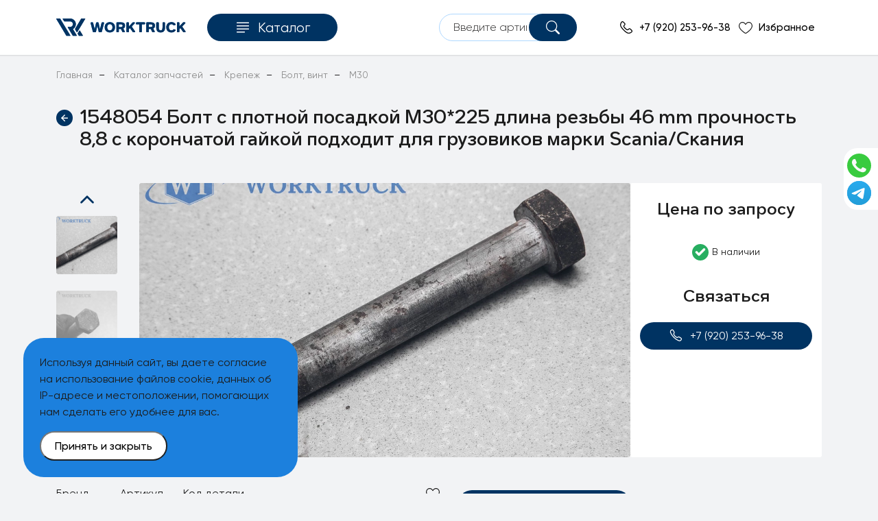

--- FILE ---
content_type: text/html; charset=utf-8
request_url: https://worktruck.ru/products/bolt-s-plotnoy-posadkoy-m30-225-dlina-rezby-46-mm-prochnost-8-8-s-koronchatoy-gaykoy
body_size: 58297
content:
<!DOCTYPE html>
<html lang="en">
<head>
<meta http-equiv="Content-Type" content="text/html; charset=UTF-8">
    <meta charset="UTF-8">
    <meta http-equiv="X-UA-Compatible" content="IE=edge">
    <meta name="viewport" content="width=device-width, initial-scale=1.0">
    <meta charset="utf-8">
<!-- <title itemprop="name">1548054, M30*225 Болт с плотной посадкой M30*225 длина резьбы 46 mm прочность 8,8 с корончатой гайкой  для Скания/Scania - купить в Нижний Новгород | WorkTruck</title> -->
<title itemprop="name">1548054, M30*225 Болт с плотной посадкой M30*225 длина резьбы 46 mm прочность 8,8 с корончатой гайкой  для Скания/Scania - купить в Нижний Новгород | WorkTruck | Worktruck</title>
<meta name="theme-color" content="#00A0FF">
<meta property="og:locale" content="ru_RU"/>
<meta property="og:type" content="article"/>
<meta property="og:title" content="Запчасти Scania Компания WorkTruck"/>
<meta property="og:description" content="Запчасти Scania Компания WorkTruck"/>
<meta property="og:image" content="Запчасти Scania Компания WorkTruck"/>
<meta property="og:url" content="https://vk.com/worktruck"/>
<meta property="og:site_name" content="Запчасти Scania Компания WorkTruck"/>
<!-- Социальные тэги (Twitter) -->
<meta name="twitter:card" content="summary">
<meta name="twitter:site" content="https://twitter.com/Vatrof">
<meta name="twitter:title" content="Разборка грузовых иномарок WorkTruck">
<meta name="twitter:description" content="Разборка грузовых иномарок WorkTruck">
<meta name="twitter:image" content="Разборка грузовых иномарок WorkTruck">
<meta name="zen-verification" content="ZYVyrWzMCgfdRZnLZNxHw80heCwUDqxbDjY7Wg9ZJVmffR6xngoEx6iwRanACRs5" />
<meta name="google-site-verification" content="eN5PzcGL_1PbRE3Jt0IKYrLVLeLZdQL1HC5XHnR3T08" />
<meta name="msvalidate.01" content="76B84AFEF7541A544552EDE4F4DA34D5" />
<link rel="shortcut icon" href="/new_favicon.ico" type="image/x-icon" alt="WorkTruck запчасти для грузовиков Scania">
<meta name="viewport" content="width=device-width, initial-scale=1.0">
<link rel="stylesheet" href="https://cdn.jsdelivr.net/npm/swiper@10/swiper-bundle.min.css" />
<meta name="keywords" content="купить Болт с плотной посадкой M30*225 длина резьбы 46 mm прочность 8,8 с корончатой гайкой, запчасти скания, каталог скания, разбор скания, запчасти scania, скания +для, разборка скания" itemprop="keywords" />
<meta name="description" content="1548054, M30*225 Купить оригинальную запчасть Болт с плотной посадкой M30*225 длина резьбы 46 mm прочность 8,8 с корончатой гайкой  для Скания. В наличии в городе Нижний Новгород. Доставка по России." itemprop="description" />
<link href="https://worktruck.ru/products/bolt-s-plotnoy-posadkoy-m30-225-dlina-rezby-46-mm-prochnost-8-8-s-koronchatoy-gaykoy" rel="canonical" />
<link rel="shortcut icon" type="image/x-icon" href="/assets/new_favicon-6559f7f8e20c8d4cf7935abe147356292f37000af6d8527b74c8f9e801d6c094.ico" alt="WorkTruck запчасти для грузовиков Scania" />
  <link rel="stylesheet" media="screen" href="/assets/product-7fd3809b49d850ccf98f50de631d4dc623f932f6321c243c33c813662b3b0323.css" />

  <link rel="amphtml" href="https://worktruck.ru/amp/products/bolt-s-plotnoy-posadkoy-m30-225-dlina-rezby-46-mm-prochnost-8-8-s-koronchatoy-gaykoy">


<meta name="csrf-param" content="authenticity_token" />
<meta name="csrf-token" content="lt72/dhabmzuTywcNcbSK5nOlz40aQvofzl3Mrr79aNexI9ZvCBpeeB0KDvMZ8gWDTod5PjsxHp8Qc7blrIm8w==" />
<script>
  SpreePaths = {"mounted_at":"/","admin":"admin/"}
</script>

<script src="/assets/application-5bbf82e434910185f14d74e6144f272d23d3de51c305aa712719a55006e6940a.js" defer="defer"></script>


  <!-- Begin Verbox {literal} -->
<!--  <script>
      //Load Verbox
      if (typeof VerboxIsInitialized !== 'undefined') {
          VerboxIsInitialized=false
      }
      (function(){(function c(d,w,m,i) {
          window.supportAPIMethod = m;
          var s = d.createElement('script');
          s.id = 'supportScript';
          var id = 'ac16312e3a4918003d1c4ec877ca9d9f';
          s.src = (!i ? 'https://admin.verbox.ru/support/support.js' : 'https://static.site-chat.me/support/support.int.js') + '?h=' + id;
          s.onerror = i ? undefined : function(){c(d,w,m,true)};
          w[m] = w[m] || function(){(w[m].q = w[m].q || []).push(arguments);};
          (d.head || d.body).appendChild(s);
      })(document,window,'Verbox')})();
  </script> -->
  <!-- {/literal} End Verbox -->
</head>
<body>
<header class="header">
  <script>
  document.addEventListener("turbolinks:load", async function () {
    const userRaw = localStorage.getItem("user");
    if (!userRaw) return;

    let user;
    try {
      user = JSON.parse(userRaw);
    } catch (err) {
      console.error("Ошибка парсинга user из localStorage:", err);
      localStorage.removeItem("user");
      return;
    }

    if (!user?.accessToken) return;

    try {
      // Проверка accessToken
      const checkRes = await fetch("https://api.worktruck.ru/auth/check-auth", {
        method: "POST",
        headers: { "Content-Type": "application/json" },
        body: JSON.stringify({ accessToken: user.accessToken }),
      });

      const checkData = await checkRes.json();

      if (checkData.success) {
        // accessToken валиден — ничего не делаем
        console.log("Access token is valid");
        return;
      }

      // accessToken невалиден — пробуем refresh
      console.log("Access token недействителен, пробуем refresh...");

      const refreshRes = await fetch("https://api.worktruck.ru/auth/refresh", {
        method: "POST",
        headers: { "Content-Type": "application/json" },
        body: JSON.stringify({ refreshToken: user.refreshToken }),
      });

      const refreshData = await refreshRes.json();

      if (refreshData.success && refreshData.token) {
        // Обновляем токены в localStorage
        localStorage.setItem("user", JSON.stringify({
          ...user,
          accessToken: refreshData.token
        }));
        console.log("Token обновлён");
      } else {
        // Refresh не удался — удаляем пользователя
        console.warn("Refresh не удался, удаляем пользователя");
        localStorage.removeItem("user");
      }

    } catch (err) {
      console.error("Ошибка при проверке авторизации:", err);
      // localStorage.removeItem("user");
    }
  });
</script>
<div class="container">
    <div class="header-wrap" style="position: relative">
      <div class="header-left">
        <a href="/" class="header-logo" data-turbolinks="false">
          <img src="/img/logotype/blue_logo.svg" alt="Logo">
        </a>
        <a href="/" class="header-logo-mobile" data-turbolinks="false">
          <img src="/img/logotype/blue_logo_mobile.svg" alt="Logo">
        </a>
        <button type="button" class="header-btn-catalog" id="catalog-menu-trigger">
          <img src="/img/icon_header/catalog-icon.svg" alt="Icon">
          <span>Каталог</span>
        </button>
      </div>
      <div class="header-center">
<!--        <a href="tel:88005509638" id="mobile_header_phone">8-800-550-96-38</a> -->
      <a href="tel:+79202539638" id="mobile_header_phone">+7 (920) 253-96-38</a>
      </div>
        <div class="header-right">
            <button type="button" class="header-search__btn-mobile" id="header-search-trigger-mobile">
                <img src="/img/icon_header/search-icon-black.svg" alt="Search">
            </button>
            <!-- search form -->
<!--            <form class="header-search mr-0" itemprop="potentialAction" id="header-search" itemscope="itemscope" itemtype="https://schema.org/SearchAction" autocomplete="off" onsubmit="return false;" action="/search" accept-charset="UTF-8" method="get"><input name="utf8" type="hidden" value="&#x2713;" />
                       <meta itemprop="target" content="https://worktruck.ru/search?utf8=✓&keywords={query}"/>
              <input type="text" name="keywords" id="header-search-input" class="header-search__input" placeholder="Введите артикул" itemprop="query" />
                <button type="button" class="header-search__btn" id="header-search-trigger">
                    <img src="/img/icon_header/search-icon.svg" alt="Search">
                </button>
                <div id="header-search-modal" class="header-search-modal">
                    <div class="header-search-modal__loader" id="header-search-modal__loader">
                        <div class="lds-facebook"><div></div><div></div><div></div></div>
                    </div>
                    <ul class="header-search-modal__results" id="header-search-modal__results"></ul>
                </div>
              </form> -->
<form id="header-search" class="header-search mr-0" autocomplete="off" onsubmit="return false;">
  <input type="text" name="keywords" id="header-search-input" class="header-search__input" placeholder="Введите артикул" />
  <button type="button" id="header-search-trigger" class="header-search__btn">
    <img src="/img/icon_header/search-icon.svg" alt="Search" />
  </button>
</form>
  

          <a href="tel:+79202539638" class="header-phone header-link" id="desktop_home_phone">
                <img src="/img/icon_header/phone-icon.svg" alt="Phone">
                <span >+7 (920) 253-96-38</span>
            </a>
<!-- <a href="tel:+79202539638" class="header-phone header-link" id="desktop_home_phone">
                <img src="/img/icon_header/phone-icon.svg" alt="Phone">
                <span >+7 920 253-96-38</span>
            </a> -->
          <!--                <a class="header-login header-link" href="/login">
                <img src="/img/icon_header/login-icon.svg" alt="Login">
                <span>Войти</span>
</a>             -->
            <a href="/favourite_products" class="header-heart header-link" style="margin-right: 10px;">
                  <img src="/img/icon_header/heart.svg" alt="Heart" id="main_fav_prod_icon">
                <span>Избранное</span>
            </a>
<!--            <button id="cd-cart-trigger" type="button" class="header-btn-cart header-link">
                <div class="cart_and_circle">
                  <img src="/img/icon_header/cart-icon.svg" alt="Cart">
                  
                </div>
                <span>Корзина</span>
            </button> -->
        </div>
      <div class="d-none d-md-flex flex-column align-items-end block_svyazy" style="">
        <div class="block_svyazy-item" style="margin-top: 0;">
          <a rel="nofollow" href="https://wa.me/79524453505" target="_blank">
            <img src="/img/mob_icon/Whatsapp_2.svg" alt="whatsapp" title="Whatsapp">
            <span class="help_for_btn">Whatsapp</span>
          </a>
        </div>
<!--        <div class="block_svyazy-item">
          <a rel="nofollow" href="viber://chat?number=%2B79524453505" target="_blank">
            <img src="/img/mob_icon/Viber.svg" alt="Viber" title="Viber">
            <span class="help_for_btn">Viber</span>
          </a>
        </div> -->
        <div class="block_svyazy-item">
          <a rel="nofollow" href="https://t.me/+79524453505" target="_blank">
            <img src="/img/mob_icon/Telegram.svg" alt="Telegram">
            <span class="help_for_btn">Telegram</span>
          </a>
        </div>
      </div>
    </div>

    <div class="cookie-block" style="display: none;">
      <p class="cookie-block__text">Используя данный сайт, вы&nbsp;даете согласие на&nbsp;использование файлов cookie, данных об IP-адресе и&nbsp;местоположении, помогающих нам сделать его удобнее для вас. 
      </p>
      <button class="cookie-block__btn">Принять и&nbsp;закрыть</button>
    </div>
</div>
<script>
  const headerPhone = document.getElementById('desktop_home_phone')
  headerPhone.addEventListener('click', async () => {
        const token = document.querySelector('meta[name="csrf-token"]').content;
        const phoneId = 'desktop_home_phone';
        
        try {
            const response = await fetch('/api/calls/increment', {
                method: 'POST',
                headers: {
                    'Content-Type': 'application/json',
                    'X-CSRF-Token': token 
                },
                body: JSON.stringify({ id: phoneId })
            });

            if (!response.ok) {
                throw new Error('Failed to increment calls');
            }

            const data = await response.json();
            console.log('Updated calls count:', data);
        } catch (error) {
            console.error('Error updating call count:', error);
        }
    })
</script>
<script>
  document.addEventListener('turbolinks:load', () => {
  const cookieBlock = document.querySelector('.cookie-block');
  const cookieBtn = document.querySelector('.cookie-block__btn');

  if (!cookieBlock || !cookieBtn) return;

  const hasConsent = document.cookie.split('; ').includes('worktruck-cookie=true');

  // Показываем блок, если согласия ещё нет
  if (!hasConsent) {
    cookieBlock.style.display = 'block';
  }

  cookieBtn.addEventListener('click', () => {
    const expires = new Date(Date.now() + 30 * 24 * 60 * 60 * 1000);
    document.cookie = `worktruck-cookie=true; expires=${expires.toUTCString()}; path=/`;
    cookieBlock.style.display = 'none';
  });
});

</script>
</header>


<!-- Шапка -->
<div id="cd-shadow-layer"></div>
<!-- Корзина -->
<div id="cd-cart" class="">
<div class="d-flex justify-content-between">
  <h2>Корзина</h2>
  <img style="width: 24px;" id="cross_to_close" src="/img/icon/cross_to_close.svg" alt="Cross to close" />
</div>
      <div class="close-list">
        В корзине нет товаров
      </div>
    <div class="d-md-none" style="margin-top: 50%;">
      <a class="button_catalog text_center_btn" href="/">На главную</a>
    </div>
</div>
<!-- Боковое меню -->
<nav id="catalog-menu">
<button id="catalog-menu-close">
    <svg xmlns='http://www.w3.org/2000/svg' viewBox='0 0 32 32' fill='#191919'><path fill-rule='evenodd' d='M16.704 15.658l4.393-4.393a.734.734 0 0 0 0-1.046.734.734 0 0 0-1.046 0l-4.393 4.393-4.393-4.393a.734.734 0 0 0-1.046 0 .734.734 0 0 0 0 1.046l4.393 4.393-4.393 4.393a.734.734 0 0 0 0 1.046c.142.141.33.217.519.217a.736.736 0 0 0 .518-.217l4.393-4.393 4.392 4.393c.142.141.33.217.519.217a.736.736 0 0 0 .518-.217.734.734 0 0 0 0-1.046l-4.374-4.393z'/></svg>
</button>

<div id="catalog-menu-body">
    <div class="catalog-menu__panel catalog-menu__panel--main catalog-menu__panel--active">
        <ul class="catalog-menu__list">
            
<li class="catalog-menu__item catalog-menu__item--bold"  >
    <a href="/catalog/katalog-zapchastei-scania">Все запчасти <span class="count-item "> (18138)</span></a>
</li>
<li class="catalog-menu__item catalog-menu__item--bold"  data-hasPanel="true"  >
    <a href="/catalog/katalog-zapchastei-scania/gruzovoi-kuzov">Грузовой кузов <span class="count-item "> (44)</span></a>
    <div class="catalog-menu__panel">
        <div class="catalog-menu__subheader" style="background-color: #003362; color: #ffffff">
            <button class="catalog-menu-back">
                <svg width="32" height="32" fill="none" xmlns="http://www.w3.org/2000/svg"><path d="M24 16H8" stroke="#fff" stroke-width="2" stroke-linecap="round"></path><path d="M8.707 16.707a1 1 0 0 1-1.414-1.414l1.414 1.414Zm4.586-7.414a1 1 0 1 1 1.414 1.414l-1.414-1.414Zm-6 6 6-6 1.414 1.414-6 6-1.414-1.414Z" fill="#fff"></path><path d="M13.293 22.707a1 1 0 0 0 1.414-1.414l-1.414 1.414Zm-4.586-7.414a1 1 0 0 0-1.414 1.414l1.414-1.414Zm6 6-6-6-1.414 1.414 6 6 1.414-1.414Z" fill="#fff"></path></svg>
            </button>
            <div class="catalog-menu__subheader-wrap">
                <p class="catalog-menu__subheader-title" data-cerberus="mainmenu-title">Грузовой кузов</p>
                <a href="/catalog/katalog-zapchastei-scania/gruzovoi-kuzov" class="catalog-menu__subheader-link">
                    <span> Смотреть все товары</span>
                    <svg width="32" height="32" fill="none" xmlns="http://www.w3.org/2000/svg"><path d="M8 16h16" stroke="#AED8FF" stroke-width="2" stroke-linecap="round"></path><path d="M23.293 16.707a1 1 0 0 0 1.414-1.414l-1.414 1.414Zm-4.586-7.414a1 1 0 1 0-1.414 1.414l1.414-1.414Zm6 6-6-6-1.414 1.414 6 6 1.414-1.414Z" fill="#AED8FF"></path><path d="M18.707 22.707a1 1 0 0 1-1.414-1.414l1.414 1.414Zm4.586-7.414a1 1 0 0 1 1.414 1.414l-1.414-1.414Zm-6 6 6-6 1.414 1.414-6 6-1.414-1.414Z" fill="#AED8FF"></path></svg>
                </a>
            </div>
        </div>
        <ul class="catalog-menu__list">
            
<li class="catalog-menu__item catalog-menu__item--bold"  >
    <a href="/catalog/katalog-zapchastei-scania/gruzovoi-kuzov/gruzovoi-kuzov">Грузовой кузов <span class="count-item "> (2)</span></a>
</li>
<li class="catalog-menu__item catalog-menu__item--bold"  >
    <a href="/catalog/katalog-zapchastei-scania/gruzovoi-kuzov/kuzov-samosvala-scania">Кузов скания <span class="count-item "> (29)</span></a>
</li>
<li class="catalog-menu__item catalog-menu__item--bold"  >
    <a href="/catalog/katalog-zapchastei-scania/gruzovoi-kuzov/prochie-kuzovnye-raboty">Прочие кузовные работы <span class="count-item "> (10)</span></a>
</li>
<li class="catalog-menu__item catalog-menu__item--bold"  >
    <a href="/catalog/katalog-zapchastei-scania/gruzovoi-kuzov/smennyi-kuzov">Сменный кузов <span class="count-item "> (1)</span></a>
</li>
        </ul>
    </div>
</li>
<li class="catalog-menu__item catalog-menu__item--bold"  data-hasPanel="true"  >
    <a href="/catalog/katalog-zapchastei-scania/dvigatel">Двигатель <span class="count-item "> (1666)</span></a>
    <div class="catalog-menu__panel">
        <div class="catalog-menu__subheader" style="background-color: #003362; color: #ffffff">
            <button class="catalog-menu-back">
                <svg width="32" height="32" fill="none" xmlns="http://www.w3.org/2000/svg"><path d="M24 16H8" stroke="#fff" stroke-width="2" stroke-linecap="round"></path><path d="M8.707 16.707a1 1 0 0 1-1.414-1.414l1.414 1.414Zm4.586-7.414a1 1 0 1 1 1.414 1.414l-1.414-1.414Zm-6 6 6-6 1.414 1.414-6 6-1.414-1.414Z" fill="#fff"></path><path d="M13.293 22.707a1 1 0 0 0 1.414-1.414l-1.414 1.414Zm-4.586-7.414a1 1 0 0 0-1.414 1.414l1.414-1.414Zm6 6-6-6-1.414 1.414 6 6 1.414-1.414Z" fill="#fff"></path></svg>
            </button>
            <div class="catalog-menu__subheader-wrap">
                <p class="catalog-menu__subheader-title" data-cerberus="mainmenu-title">Двигатель</p>
                <a href="/catalog/katalog-zapchastei-scania/dvigatel" class="catalog-menu__subheader-link">
                    <span> Смотреть все товары</span>
                    <svg width="32" height="32" fill="none" xmlns="http://www.w3.org/2000/svg"><path d="M8 16h16" stroke="#AED8FF" stroke-width="2" stroke-linecap="round"></path><path d="M23.293 16.707a1 1 0 0 0 1.414-1.414l-1.414 1.414Zm-4.586-7.414a1 1 0 1 0-1.414 1.414l1.414-1.414Zm6 6-6-6-1.414 1.414 6 6 1.414-1.414Z" fill="#AED8FF"></path><path d="M18.707 22.707a1 1 0 0 1-1.414-1.414l1.414 1.414Zm4.586-7.414a1 1 0 0 1 1.414 1.414l-1.414-1.414Zm-6 6 6-6 1.414 1.414-6 6-1.414-1.414Z" fill="#AED8FF"></path></svg>
                </a>
            </div>
        </div>
        <ul class="catalog-menu__list">
            
<li class="catalog-menu__item catalog-menu__item--bold"  data-hasPanel="true"  >
    <a href="/catalog/katalog-zapchastei-scania/dvigatel/blok-tsilindrov">Блок цилиндров и комплектующие <span class="count-item "> (318)</span></a>
    <div class="catalog-menu__panel">
        <div class="catalog-menu__subheader" style="background-color: #003362; color: #ffffff">
            <button class="catalog-menu-back">
                <svg width="32" height="32" fill="none" xmlns="http://www.w3.org/2000/svg"><path d="M24 16H8" stroke="#fff" stroke-width="2" stroke-linecap="round"></path><path d="M8.707 16.707a1 1 0 0 1-1.414-1.414l1.414 1.414Zm4.586-7.414a1 1 0 1 1 1.414 1.414l-1.414-1.414Zm-6 6 6-6 1.414 1.414-6 6-1.414-1.414Z" fill="#fff"></path><path d="M13.293 22.707a1 1 0 0 0 1.414-1.414l-1.414 1.414Zm-4.586-7.414a1 1 0 0 0-1.414 1.414l1.414-1.414Zm6 6-6-6-1.414 1.414 6 6 1.414-1.414Z" fill="#fff"></path></svg>
            </button>
            <div class="catalog-menu__subheader-wrap">
                <p class="catalog-menu__subheader-title" data-cerberus="mainmenu-title">Блок цилиндров и комплектующие</p>
                <a href="/catalog/katalog-zapchastei-scania/dvigatel/blok-tsilindrov" class="catalog-menu__subheader-link">
                    <span> Смотреть все товары</span>
                    <svg width="32" height="32" fill="none" xmlns="http://www.w3.org/2000/svg"><path d="M8 16h16" stroke="#AED8FF" stroke-width="2" stroke-linecap="round"></path><path d="M23.293 16.707a1 1 0 0 0 1.414-1.414l-1.414 1.414Zm-4.586-7.414a1 1 0 1 0-1.414 1.414l1.414-1.414Zm6 6-6-6-1.414 1.414 6 6 1.414-1.414Z" fill="#AED8FF"></path><path d="M18.707 22.707a1 1 0 0 1-1.414-1.414l1.414 1.414Zm4.586-7.414a1 1 0 0 1 1.414 1.414l-1.414-1.414Zm-6 6 6-6 1.414 1.414-6 6-1.414-1.414Z" fill="#AED8FF"></path></svg>
                </a>
            </div>
        </div>
        <ul class="catalog-menu__list">
            
<li class="catalog-menu__item catalog-menu__item--bold"  >
    <a href="/catalog/katalog-zapchastei-scania/dvigatel/blok-tsilindrov/blok-tsilindrov-scania">Блок цилиндров <span class="count-item "> (8)</span></a>
</li>
<li class="catalog-menu__item catalog-menu__item--bold"  >
    <a href="/catalog/katalog-zapchastei-scania/dvigatel/blok-tsilindrov/gilza">Гильза <span class="count-item "> (16)</span></a>
</li>
<li class="catalog-menu__item catalog-menu__item--bold"  >
    <a href="/catalog/katalog-zapchastei-scania/dvigatel/blok-tsilindrov/zadnyaya-plita-grm">Задняя плита ГРМ <span class="count-item "> (10)</span></a>
</li>
<li class="catalog-menu__item catalog-menu__item--bold"  >
    <a href="/catalog/katalog-zapchastei-scania/dvigatel/blok-tsilindrov/kozhuh-mahovika">Кожух маховика <span class="count-item "> (11)</span></a>
</li>
<li class="catalog-menu__item catalog-menu__item--bold"  >
    <a href="/catalog/katalog-zapchastei-scania/dvigatel/blok-tsilindrov/kozhush-privoda-grm">Кожух привода ГРМ <span class="count-item "> (2)</span></a>
</li>
<li class="catalog-menu__item catalog-menu__item--bold"  >
    <a href="/catalog/katalog-zapchastei-scania/dvigatel/blok-tsilindrov/kronshtein-sistemy-ventilyatsii-kartera">Кронштейн системы вентиляции картера  <span class="count-item "> (9)</span></a>
</li>
<li class="catalog-menu__item catalog-menu__item--bold"  >
    <a href="/catalog/katalog-zapchastei-scania/dvigatel/blok-tsilindrov/kryshka-bloka-tsilindrov">Крышка блока цилиндров <span class="count-item "> (28)</span></a>
</li>
<li class="catalog-menu__item catalog-menu__item--bold"  >
    <a href="/catalog/katalog-zapchastei-scania/dvigatel/blok-tsilindrov/maslootdelitel-sistemy-ventilyatsii-kartera-dvigatelya">Маслоотделитель системы вентиляции картера двигателя  <span class="count-item "> (7)</span></a>
</li>
<li class="catalog-menu__item catalog-menu__item--bold"  >
    <a href="/catalog/katalog-zapchastei-scania/dvigatel/blok-tsilindrov/montazhnye-detali-bloka">Монтажные детали блока  <span class="count-item "> (7)</span></a>
</li>
<li class="catalog-menu__item catalog-menu__item--bold"  >
    <a href="/catalog/katalog-zapchastei-scania/dvigatel/blok-tsilindrov/poddon-dviatelya">Поддон двигателя <span class="count-item "> (23)</span></a>
</li>
<li class="catalog-menu__item catalog-menu__item--bold"  >
    <a href="/catalog/katalog-zapchastei-scania/dvigatel/blok-tsilindrov/prochee-bloka-tsilindrov">Прочее по блоку цилиндров <span class="count-item "> (72)</span></a>
</li>
<li class="catalog-menu__item catalog-menu__item--bold"  >
    <a href="/catalog/katalog-zapchastei-scania/dvigatel/blok-tsilindrov/sistema-ventilyatsii-karternyh-gazov">Система вентиляции картерных газов <span class="count-item "> (28)</span></a>
</li>
<li class="catalog-menu__item catalog-menu__item--bold"  >
    <a href="/catalog/katalog-zapchastei-scania/dvigatel/blok-tsilindrov/soedenenie-ventilyatsii-kartera-dvigatelya">Соединение вентиляции картера двигателя <span class="count-item "> (7)</span></a>
</li>
<li class="catalog-menu__item catalog-menu__item--bold"  >
    <a href="/catalog/katalog-zapchastei-scania/dvigatel/blok-tsilindrov/truboprovod-ventilyatsii-krtera-dvigatelya">Трубопровод вентиляции картера двигателя <span class="count-item "> (34)</span></a>
</li>
<li class="catalog-menu__item catalog-menu__item--bold"  >
    <a href="/catalog/katalog-zapchastei-scania/dvigatel/blok-tsilindrov/flanets-dvigatelya-sistemy-ohlazhdeniya">Фланец двигателя системы охлаждения <span class="count-item "> (8)</span></a>
</li>
<li class="catalog-menu__item catalog-menu__item--bold"  >
    <a href="/catalog/katalog-zapchastei-scania/dvigatel/blok-tsilindrov/forsunka-ohlazhdeniya-porshnya">Форсунка охлаждения поршня <span class="count-item "> (7)</span></a>
</li>
<li class="catalog-menu__item catalog-menu__item--bold"  >
    <a href="/catalog/katalog-zapchastei-scania/dvigatel/blok-tsilindrov/shlang-ventilyatsii-katera-dvigatelya">Шланг вентиляции картера двигателя <span class="count-item "> (33)</span></a>
</li>
        </ul>
    </div>
</li>
<li class="catalog-menu__item catalog-menu__item--bold"  data-hasPanel="true"  >
    <a href="/catalog/katalog-zapchastei-scania/dvigatel/vypusknoi-kollektor">Выпускной коллектор <span class="count-item "> (62)</span></a>
    <div class="catalog-menu__panel">
        <div class="catalog-menu__subheader" style="background-color: #003362; color: #ffffff">
            <button class="catalog-menu-back">
                <svg width="32" height="32" fill="none" xmlns="http://www.w3.org/2000/svg"><path d="M24 16H8" stroke="#fff" stroke-width="2" stroke-linecap="round"></path><path d="M8.707 16.707a1 1 0 0 1-1.414-1.414l1.414 1.414Zm4.586-7.414a1 1 0 1 1 1.414 1.414l-1.414-1.414Zm-6 6 6-6 1.414 1.414-6 6-1.414-1.414Z" fill="#fff"></path><path d="M13.293 22.707a1 1 0 0 0 1.414-1.414l-1.414 1.414Zm-4.586-7.414a1 1 0 0 0-1.414 1.414l1.414-1.414Zm6 6-6-6-1.414 1.414 6 6 1.414-1.414Z" fill="#fff"></path></svg>
            </button>
            <div class="catalog-menu__subheader-wrap">
                <p class="catalog-menu__subheader-title" data-cerberus="mainmenu-title">Выпускной коллектор</p>
                <a href="/catalog/katalog-zapchastei-scania/dvigatel/vypusknoi-kollektor" class="catalog-menu__subheader-link">
                    <span> Смотреть все товары</span>
                    <svg width="32" height="32" fill="none" xmlns="http://www.w3.org/2000/svg"><path d="M8 16h16" stroke="#AED8FF" stroke-width="2" stroke-linecap="round"></path><path d="M23.293 16.707a1 1 0 0 0 1.414-1.414l-1.414 1.414Zm-4.586-7.414a1 1 0 1 0-1.414 1.414l1.414-1.414Zm6 6-6-6-1.414 1.414 6 6 1.414-1.414Z" fill="#AED8FF"></path><path d="M18.707 22.707a1 1 0 0 1-1.414-1.414l1.414 1.414Zm4.586-7.414a1 1 0 0 1 1.414 1.414l-1.414-1.414Zm-6 6 6-6 1.414 1.414-6 6-1.414-1.414Z" fill="#AED8FF"></path></svg>
                </a>
            </div>
        </div>
        <ul class="catalog-menu__list">
            
<li class="catalog-menu__item catalog-menu__item--bold"  >
    <a href="/catalog/katalog-zapchastei-scania/dvigatel/vypusknoi-kollektor/vypusknoi-kollektor-tsentralnyi">Выпускной коллектор центральный <span class="count-item "> (13)</span></a>
</li>
<li class="catalog-menu__item catalog-menu__item--bold"  >
    <a href="/catalog/katalog-zapchastei-scania/dvigatel/vypusknoi-kollektor/vypusknoi-truboprovod">Выпускной трубопровод <span class="count-item "> (14)</span></a>
</li>
<li class="catalog-menu__item catalog-menu__item--bold"  >
    <a href="/catalog/katalog-zapchastei-scania/dvigatel/vypusknoi-kollektor/prochee-vypusknogo-kollektora">Прочее по выпускному коллектору <span class="count-item "> (32)</span></a>
</li>
        </ul>
    </div>
</li>
<li class="catalog-menu__item catalog-menu__item--bold"  data-hasPanel="true"  >
    <a href="/catalog/katalog-zapchastei-scania/dvigatel/golovka-tsilindra">Головка блока цилиндров <span class="count-item "> (151)</span></a>
    <div class="catalog-menu__panel">
        <div class="catalog-menu__subheader" style="background-color: #003362; color: #ffffff">
            <button class="catalog-menu-back">
                <svg width="32" height="32" fill="none" xmlns="http://www.w3.org/2000/svg"><path d="M24 16H8" stroke="#fff" stroke-width="2" stroke-linecap="round"></path><path d="M8.707 16.707a1 1 0 0 1-1.414-1.414l1.414 1.414Zm4.586-7.414a1 1 0 1 1 1.414 1.414l-1.414-1.414Zm-6 6 6-6 1.414 1.414-6 6-1.414-1.414Z" fill="#fff"></path><path d="M13.293 22.707a1 1 0 0 0 1.414-1.414l-1.414 1.414Zm-4.586-7.414a1 1 0 0 0-1.414 1.414l1.414-1.414Zm6 6-6-6-1.414 1.414 6 6 1.414-1.414Z" fill="#fff"></path></svg>
            </button>
            <div class="catalog-menu__subheader-wrap">
                <p class="catalog-menu__subheader-title" data-cerberus="mainmenu-title">Головка блока цилиндров</p>
                <a href="/catalog/katalog-zapchastei-scania/dvigatel/golovka-tsilindra" class="catalog-menu__subheader-link">
                    <span> Смотреть все товары</span>
                    <svg width="32" height="32" fill="none" xmlns="http://www.w3.org/2000/svg"><path d="M8 16h16" stroke="#AED8FF" stroke-width="2" stroke-linecap="round"></path><path d="M23.293 16.707a1 1 0 0 0 1.414-1.414l-1.414 1.414Zm-4.586-7.414a1 1 0 1 0-1.414 1.414l1.414-1.414Zm6 6-6-6-1.414 1.414 6 6 1.414-1.414Z" fill="#AED8FF"></path><path d="M18.707 22.707a1 1 0 0 1-1.414-1.414l1.414 1.414Zm4.586-7.414a1 1 0 0 1 1.414 1.414l-1.414-1.414Zm-6 6 6-6 1.414 1.414-6 6-1.414-1.414Z" fill="#AED8FF"></path></svg>
                </a>
            </div>
        </div>
        <ul class="catalog-menu__list">
            
<li class="catalog-menu__item catalog-menu__item--bold"  >
    <a href="/catalog/katalog-zapchastei-scania/dvigatel/golovka-tsilindra/klapana-i-pruzhiny-s-suharyami">Клапана и пружины с сухарями <span class="count-item "> (23)</span></a>
</li>
<li class="catalog-menu__item catalog-menu__item--bold"  >
    <a href="/catalog/katalog-zapchastei-scania/dvigatel/golovka-tsilindra/koromysla-v-sbore-s-oporoi">Коромысла в сборе с опорой <span class="count-item "> (4)</span></a>
</li>
<li class="catalog-menu__item catalog-menu__item--bold"  data-hasPanel="true"  >
    <a href="/catalog/katalog-zapchastei-scania/dvigatel/golovka-tsilindra/koromyslo">Коромысло <span class="count-item "> (74)</span></a>
    <div class="catalog-menu__panel">
        <div class="catalog-menu__subheader" style="background-color: #003362; color: #ffffff">
            <button class="catalog-menu-back">
                <svg width="32" height="32" fill="none" xmlns="http://www.w3.org/2000/svg"><path d="M24 16H8" stroke="#fff" stroke-width="2" stroke-linecap="round"></path><path d="M8.707 16.707a1 1 0 0 1-1.414-1.414l1.414 1.414Zm4.586-7.414a1 1 0 1 1 1.414 1.414l-1.414-1.414Zm-6 6 6-6 1.414 1.414-6 6-1.414-1.414Z" fill="#fff"></path><path d="M13.293 22.707a1 1 0 0 0 1.414-1.414l-1.414 1.414Zm-4.586-7.414a1 1 0 0 0-1.414 1.414l1.414-1.414Zm6 6-6-6-1.414 1.414 6 6 1.414-1.414Z" fill="#fff"></path></svg>
            </button>
            <div class="catalog-menu__subheader-wrap">
                <p class="catalog-menu__subheader-title" data-cerberus="mainmenu-title">Коромысло</p>
                <a href="/catalog/katalog-zapchastei-scania/dvigatel/golovka-tsilindra/koromyslo" class="catalog-menu__subheader-link">
                    <span> Смотреть все товары</span>
                    <svg width="32" height="32" fill="none" xmlns="http://www.w3.org/2000/svg"><path d="M8 16h16" stroke="#AED8FF" stroke-width="2" stroke-linecap="round"></path><path d="M23.293 16.707a1 1 0 0 0 1.414-1.414l-1.414 1.414Zm-4.586-7.414a1 1 0 1 0-1.414 1.414l1.414-1.414Zm6 6-6-6-1.414 1.414 6 6 1.414-1.414Z" fill="#AED8FF"></path><path d="M18.707 22.707a1 1 0 0 1-1.414-1.414l1.414 1.414Zm4.586-7.414a1 1 0 0 1 1.414 1.414l-1.414-1.414Zm-6 6 6-6 1.414 1.414-6 6-1.414-1.414Z" fill="#AED8FF"></path></svg>
                </a>
            </div>
        </div>
        <ul class="catalog-menu__list">
            
<li class="catalog-menu__item catalog-menu__item--bold"  >
    <a href="/catalog/katalog-zapchastei-scania/dvigatel/golovka-tsilindra/raznye-detali-po-gbts">Разные детали по ГБЦ <span class="count-item "> (58)</span></a>
</li>
        </ul>
    </div>
</li>
<li class="catalog-menu__item catalog-menu__item--bold"  >
    <a href="/catalog/katalog-zapchastei-scania/dvigatel/golovka-tsilindra/kryshka-gbts">Крышка ГБЦ <span class="count-item "> (11)</span></a>
</li>
<li class="catalog-menu__item catalog-menu__item--bold"  >
    <a href="/catalog/katalog-zapchastei-scania/dvigatel/golovka-tsilindra/opora-i-val-koromysel">Опора и вал коромысел <span class="count-item "> (9)</span></a>
</li>
<li class="catalog-menu__item catalog-menu__item--bold"  >
    <a href="/catalog/katalog-zapchastei-scania/dvigatel/golovka-tsilindra/prostavka-gbts">Проставка ГБЦ <span class="count-item "> (9)</span></a>
</li>
<li class="catalog-menu__item catalog-menu__item--bold"  data-hasPanel="true"  >
    <a href="/catalog/katalog-zapchastei-scania/dvigatel/golovka-tsilindra/traversa-klapanov-soldatik">Траверса клапанов, солдатик <span class="count-item "> (18)</span></a>
    <div class="catalog-menu__panel">
        <div class="catalog-menu__subheader" style="background-color: #003362; color: #ffffff">
            <button class="catalog-menu-back">
                <svg width="32" height="32" fill="none" xmlns="http://www.w3.org/2000/svg"><path d="M24 16H8" stroke="#fff" stroke-width="2" stroke-linecap="round"></path><path d="M8.707 16.707a1 1 0 0 1-1.414-1.414l1.414 1.414Zm4.586-7.414a1 1 0 1 1 1.414 1.414l-1.414-1.414Zm-6 6 6-6 1.414 1.414-6 6-1.414-1.414Z" fill="#fff"></path><path d="M13.293 22.707a1 1 0 0 0 1.414-1.414l-1.414 1.414Zm-4.586-7.414a1 1 0 0 0-1.414 1.414l1.414-1.414Zm6 6-6-6-1.414 1.414 6 6 1.414-1.414Z" fill="#fff"></path></svg>
            </button>
            <div class="catalog-menu__subheader-wrap">
                <p class="catalog-menu__subheader-title" data-cerberus="mainmenu-title">Траверса клапанов, солдатик</p>
                <a href="/catalog/katalog-zapchastei-scania/dvigatel/golovka-tsilindra/traversa-klapanov-soldatik" class="catalog-menu__subheader-link">
                    <span> Смотреть все товары</span>
                    <svg width="32" height="32" fill="none" xmlns="http://www.w3.org/2000/svg"><path d="M8 16h16" stroke="#AED8FF" stroke-width="2" stroke-linecap="round"></path><path d="M23.293 16.707a1 1 0 0 0 1.414-1.414l-1.414 1.414Zm-4.586-7.414a1 1 0 1 0-1.414 1.414l1.414-1.414Zm6 6-6-6-1.414 1.414 6 6 1.414-1.414Z" fill="#AED8FF"></path><path d="M18.707 22.707a1 1 0 0 1-1.414-1.414l1.414 1.414Zm4.586-7.414a1 1 0 0 1 1.414 1.414l-1.414-1.414Zm-6 6 6-6 1.414 1.414-6 6-1.414-1.414Z" fill="#AED8FF"></path></svg>
                </a>
            </div>
        </div>
        <ul class="catalog-menu__list">
            
<li class="catalog-menu__item catalog-menu__item--bold"  >
    <a href="/catalog/katalog-zapchastei-scania/dvigatel/golovka-tsilindra/gbts-golovka-bloka">ГБЦ (головка блока цилиндров) <span class="count-item "> (9)</span></a>
</li>
        </ul>
    </div>
</li>
        </ul>
    </div>
</li>
<li class="catalog-menu__item catalog-menu__item--bold"  >
    <a href="/catalog/katalog-zapchastei-scania/dvigatel/dvigatel-v-sbore">Двигатель скания в сборе <span class="count-item "> (59)</span></a>
</li>
<li class="catalog-menu__item catalog-menu__item--bold"  >
    <a href="/catalog/katalog-zapchastei-scania/dvigatel/zaschitnyi-kozhuh">Защитный кожух</a>
</li>
<li class="catalog-menu__item catalog-menu__item--bold"  data-hasPanel="true"  >
    <a href="/catalog/katalog-zapchastei-scania/dvigatel/krivoshipnyi-mehanizm">Кривошипный механизм <span class="count-item "> (126)</span></a>
    <div class="catalog-menu__panel">
        <div class="catalog-menu__subheader" style="background-color: #003362; color: #ffffff">
            <button class="catalog-menu-back">
                <svg width="32" height="32" fill="none" xmlns="http://www.w3.org/2000/svg"><path d="M24 16H8" stroke="#fff" stroke-width="2" stroke-linecap="round"></path><path d="M8.707 16.707a1 1 0 0 1-1.414-1.414l1.414 1.414Zm4.586-7.414a1 1 0 1 1 1.414 1.414l-1.414-1.414Zm-6 6 6-6 1.414 1.414-6 6-1.414-1.414Z" fill="#fff"></path><path d="M13.293 22.707a1 1 0 0 0 1.414-1.414l-1.414 1.414Zm-4.586-7.414a1 1 0 0 0-1.414 1.414l1.414-1.414Zm6 6-6-6-1.414 1.414 6 6 1.414-1.414Z" fill="#fff"></path></svg>
            </button>
            <div class="catalog-menu__subheader-wrap">
                <p class="catalog-menu__subheader-title" data-cerberus="mainmenu-title">Кривошипный механизм</p>
                <a href="/catalog/katalog-zapchastei-scania/dvigatel/krivoshipnyi-mehanizm" class="catalog-menu__subheader-link">
                    <span> Смотреть все товары</span>
                    <svg width="32" height="32" fill="none" xmlns="http://www.w3.org/2000/svg"><path d="M8 16h16" stroke="#AED8FF" stroke-width="2" stroke-linecap="round"></path><path d="M23.293 16.707a1 1 0 0 0 1.414-1.414l-1.414 1.414Zm-4.586-7.414a1 1 0 1 0-1.414 1.414l1.414-1.414Zm6 6-6-6-1.414 1.414 6 6 1.414-1.414Z" fill="#AED8FF"></path><path d="M18.707 22.707a1 1 0 0 1-1.414-1.414l1.414 1.414Zm4.586-7.414a1 1 0 0 1 1.414 1.414l-1.414-1.414Zm-6 6 6-6 1.414 1.414-6 6-1.414-1.414Z" fill="#AED8FF"></path></svg>
                </a>
            </div>
        </div>
        <ul class="catalog-menu__list">
            
<li class="catalog-menu__item catalog-menu__item--bold"  >
    <a href="/catalog/katalog-zapchastei-scania/dvigatel/krivoshipnyi-mehanizm/vkladyshi">Вкладыши <span class="count-item "> (17)</span></a>
</li>
<li class="catalog-menu__item catalog-menu__item--bold"  >
    <a href="/catalog/katalog-zapchastei-scania/dvigatel/krivoshipnyi-mehanizm/dempfer-krutilnyh-kolebanii">Демпфер крутильных колебаний <span class="count-item "> (7)</span></a>
</li>
<li class="catalog-menu__item catalog-menu__item--bold"  >
    <a href="/catalog/katalog-zapchastei-scania/dvigatel/krivoshipnyi-mehanizm/kolenchatyi-val">Коленчатый вал <span class="count-item "> (7)</span></a>
</li>
<li class="catalog-menu__item catalog-menu__item--bold"  >
    <a href="/catalog/katalog-zapchastei-scania/dvigatel/krivoshipnyi-mehanizm/mahovik">Маховик <span class="count-item "> (11)</span></a>
</li>
<li class="catalog-menu__item catalog-menu__item--bold"  >
    <a href="/catalog/katalog-zapchastei-scania/dvigatel/krivoshipnyi-mehanizm/porshen">Поршень <span class="count-item "> (40)</span></a>
</li>
<li class="catalog-menu__item catalog-menu__item--bold"  >
    <a href="/catalog/katalog-zapchastei-scania/dvigatel/krivoshipnyi-mehanizm/raznoe-po-krivoshipnomu-mehanizmu">Разное по кривошипному механизму <span class="count-item "> (20)</span></a>
</li>
<li class="catalog-menu__item catalog-menu__item--bold"  >
    <a href="/catalog/katalog-zapchastei-scania/dvigatel/krivoshipnyi-mehanizm/shatun">Шатун <span class="count-item "> (24)</span></a>
</li>
        </ul>
    </div>
</li>
<li class="catalog-menu__item catalog-menu__item--bold"  data-hasPanel="true"  >
    <a href="/catalog/katalog-zapchastei-scania/dvigatel/podveska-dvigatelya">Подвеска двигателя <span class="count-item "> (39)</span></a>
    <div class="catalog-menu__panel">
        <div class="catalog-menu__subheader" style="background-color: #003362; color: #ffffff">
            <button class="catalog-menu-back">
                <svg width="32" height="32" fill="none" xmlns="http://www.w3.org/2000/svg"><path d="M24 16H8" stroke="#fff" stroke-width="2" stroke-linecap="round"></path><path d="M8.707 16.707a1 1 0 0 1-1.414-1.414l1.414 1.414Zm4.586-7.414a1 1 0 1 1 1.414 1.414l-1.414-1.414Zm-6 6 6-6 1.414 1.414-6 6-1.414-1.414Z" fill="#fff"></path><path d="M13.293 22.707a1 1 0 0 0 1.414-1.414l-1.414 1.414Zm-4.586-7.414a1 1 0 0 0-1.414 1.414l1.414-1.414Zm6 6-6-6-1.414 1.414 6 6 1.414-1.414Z" fill="#fff"></path></svg>
            </button>
            <div class="catalog-menu__subheader-wrap">
                <p class="catalog-menu__subheader-title" data-cerberus="mainmenu-title">Подвеска двигателя</p>
                <a href="/catalog/katalog-zapchastei-scania/dvigatel/podveska-dvigatelya" class="catalog-menu__subheader-link">
                    <span> Смотреть все товары</span>
                    <svg width="32" height="32" fill="none" xmlns="http://www.w3.org/2000/svg"><path d="M8 16h16" stroke="#AED8FF" stroke-width="2" stroke-linecap="round"></path><path d="M23.293 16.707a1 1 0 0 0 1.414-1.414l-1.414 1.414Zm-4.586-7.414a1 1 0 1 0-1.414 1.414l1.414-1.414Zm6 6-6-6-1.414 1.414 6 6 1.414-1.414Z" fill="#AED8FF"></path><path d="M18.707 22.707a1 1 0 0 1-1.414-1.414l1.414 1.414Zm4.586-7.414a1 1 0 0 1 1.414 1.414l-1.414-1.414Zm-6 6 6-6 1.414 1.414-6 6-1.414-1.414Z" fill="#AED8FF"></path></svg>
                </a>
            </div>
        </div>
        <ul class="catalog-menu__list">
            
<li class="catalog-menu__item catalog-menu__item--bold"  >
    <a href="/catalog/katalog-zapchastei-scania/dvigatel/podveska-dvigatelya/vibroizolyator-dvigatelya">Виброизолятор двигателя <span class="count-item "> (13)</span></a>
</li>
<li class="catalog-menu__item catalog-menu__item--bold"  >
    <a href="/catalog/katalog-zapchastei-scania/dvigatel/podveska-dvigatelya/kronshtein-podveski-dvigatelya">Кронштейн подвески двигателя <span class="count-item "> (17)</span></a>
</li>
<li class="catalog-menu__item catalog-menu__item--bold"  >
    <a href="/catalog/katalog-zapchastei-scania/dvigatel/podveska-dvigatelya/kronshtein-podushki-dvigatelya">Кронштейн подушки двигателя <span class="count-item "> (2)</span></a>
</li>
<li class="catalog-menu__item catalog-menu__item--bold"  >
    <a href="/catalog/katalog-zapchastei-scania/dvigatel/podveska-dvigatelya/prochee-podveski-dvigatelya">Прочее подвески двигателя <span class="count-item "> (5)</span></a>
</li>
        </ul>
    </div>
</li>
<li class="catalog-menu__item catalog-menu__item--bold"  data-hasPanel="true"  >
    <a href="/catalog/katalog-zapchastei-scania/dvigatel/privod-grm">Привод газораспределительного механизма <span class="count-item "> (80)</span></a>
    <div class="catalog-menu__panel">
        <div class="catalog-menu__subheader" style="background-color: #003362; color: #ffffff">
            <button class="catalog-menu-back">
                <svg width="32" height="32" fill="none" xmlns="http://www.w3.org/2000/svg"><path d="M24 16H8" stroke="#fff" stroke-width="2" stroke-linecap="round"></path><path d="M8.707 16.707a1 1 0 0 1-1.414-1.414l1.414 1.414Zm4.586-7.414a1 1 0 1 1 1.414 1.414l-1.414-1.414Zm-6 6 6-6 1.414 1.414-6 6-1.414-1.414Z" fill="#fff"></path><path d="M13.293 22.707a1 1 0 0 0 1.414-1.414l-1.414 1.414Zm-4.586-7.414a1 1 0 0 0-1.414 1.414l1.414-1.414Zm6 6-6-6-1.414 1.414 6 6 1.414-1.414Z" fill="#fff"></path></svg>
            </button>
            <div class="catalog-menu__subheader-wrap">
                <p class="catalog-menu__subheader-title" data-cerberus="mainmenu-title">Привод газораспределительного механизма</p>
                <a href="/catalog/katalog-zapchastei-scania/dvigatel/privod-grm" class="catalog-menu__subheader-link">
                    <span> Смотреть все товары</span>
                    <svg width="32" height="32" fill="none" xmlns="http://www.w3.org/2000/svg"><path d="M8 16h16" stroke="#AED8FF" stroke-width="2" stroke-linecap="round"></path><path d="M23.293 16.707a1 1 0 0 0 1.414-1.414l-1.414 1.414Zm-4.586-7.414a1 1 0 1 0-1.414 1.414l1.414-1.414Zm6 6-6-6-1.414 1.414 6 6 1.414-1.414Z" fill="#AED8FF"></path><path d="M18.707 22.707a1 1 0 0 1-1.414-1.414l1.414 1.414Zm4.586-7.414a1 1 0 0 1 1.414 1.414l-1.414-1.414Zm-6 6 6-6 1.414 1.414-6 6-1.414-1.414Z" fill="#AED8FF"></path></svg>
                </a>
            </div>
        </div>
        <ul class="catalog-menu__list">
            
<li class="catalog-menu__item catalog-menu__item--bold"  >
    <a href="/catalog/katalog-zapchastei-scania/dvigatel/privod-grm/prochee-gazoraspredelitelnogo-mehanizma">Прочее газораспределительного механизма <span class="count-item "> (14)</span></a>
</li>
<li class="catalog-menu__item catalog-menu__item--bold"  >
    <a href="/catalog/katalog-zapchastei-scania/dvigatel/privod-grm/raspredval">Распредвал <span class="count-item "> (17)</span></a>
</li>
<li class="catalog-menu__item catalog-menu__item--bold"  >
    <a href="/catalog/katalog-zapchastei-scania/dvigatel/privod-grm/rolikovye-tolkateli">Роликовые толкатели <span class="count-item "> (20)</span></a>
</li>
<li class="catalog-menu__item catalog-menu__item--bold"  >
    <a href="/catalog/katalog-zapchastei-scania/dvigatel/privod-grm/shesternya-raspredala">Шестерня распредвала <span class="count-item "> (11)</span></a>
</li>
<li class="catalog-menu__item catalog-menu__item--bold"  >
    <a href="/catalog/katalog-zapchastei-scania/dvigatel/privod-grm/shtanga-tolkatelya">Штанга толкателя <span class="count-item "> (17)</span></a>
</li>
        </ul>
    </div>
</li>
<li class="catalog-menu__item catalog-menu__item--bold"  >
    <a href="/catalog/katalog-zapchastei-scania/dvigatel/remontnyi-komplekt">Ремонтный комплект <span class="count-item "> (50)</span></a>
</li>
<li class="catalog-menu__item catalog-menu__item--bold"  data-hasPanel="true"  >
    <a href="/catalog/katalog-zapchastei-scania/dvigatel/vozduhozabornik">Система забора воздуха <span class="count-item "> (318)</span></a>
    <div class="catalog-menu__panel">
        <div class="catalog-menu__subheader" style="background-color: #003362; color: #ffffff">
            <button class="catalog-menu-back">
                <svg width="32" height="32" fill="none" xmlns="http://www.w3.org/2000/svg"><path d="M24 16H8" stroke="#fff" stroke-width="2" stroke-linecap="round"></path><path d="M8.707 16.707a1 1 0 0 1-1.414-1.414l1.414 1.414Zm4.586-7.414a1 1 0 1 1 1.414 1.414l-1.414-1.414Zm-6 6 6-6 1.414 1.414-6 6-1.414-1.414Z" fill="#fff"></path><path d="M13.293 22.707a1 1 0 0 0 1.414-1.414l-1.414 1.414Zm-4.586-7.414a1 1 0 0 0-1.414 1.414l1.414-1.414Zm6 6-6-6-1.414 1.414 6 6 1.414-1.414Z" fill="#fff"></path></svg>
            </button>
            <div class="catalog-menu__subheader-wrap">
                <p class="catalog-menu__subheader-title" data-cerberus="mainmenu-title">Система забора воздуха</p>
                <a href="/catalog/katalog-zapchastei-scania/dvigatel/vozduhozabornik" class="catalog-menu__subheader-link">
                    <span> Смотреть все товары</span>
                    <svg width="32" height="32" fill="none" xmlns="http://www.w3.org/2000/svg"><path d="M8 16h16" stroke="#AED8FF" stroke-width="2" stroke-linecap="round"></path><path d="M23.293 16.707a1 1 0 0 0 1.414-1.414l-1.414 1.414Zm-4.586-7.414a1 1 0 1 0-1.414 1.414l1.414-1.414Zm6 6-6-6-1.414 1.414 6 6 1.414-1.414Z" fill="#AED8FF"></path><path d="M18.707 22.707a1 1 0 0 1-1.414-1.414l1.414 1.414Zm4.586-7.414a1 1 0 0 1 1.414 1.414l-1.414-1.414Zm-6 6 6-6 1.414 1.414-6 6-1.414-1.414Z" fill="#AED8FF"></path></svg>
                </a>
            </div>
        </div>
        <ul class="catalog-menu__list">
            
<li class="catalog-menu__item catalog-menu__item--bold"  >
    <a href="/catalog/katalog-zapchastei-scania/dvigatel/vozduhozabornik/vozduhozabornik">Воздухозаборник <span class="count-item "> (32)</span></a>
</li>
<li class="catalog-menu__item catalog-menu__item--bold"  >
    <a href="/catalog/katalog-zapchastei-scania/dvigatel/vozduhozabornik/vozdushnaya-trubka">Воздушная трубка <span class="count-item "> (32)</span></a>
</li>
<li class="catalog-menu__item catalog-menu__item--bold"  >
    <a href="/catalog/katalog-zapchastei-scania/dvigatel/vozduhozabornik/vpusknoi-kollektor">Впускной коллектор <span class="count-item "> (60)</span></a>
</li>
<li class="catalog-menu__item catalog-menu__item--bold"  >
    <a href="/catalog/katalog-zapchastei-scania/dvigatel/vozduhozabornik/gofrirovannyi-rukav">Гофрированный рукав <span class="count-item "> (15)</span></a>
</li>
<li class="catalog-menu__item catalog-menu__item--bold"  >
    <a href="/catalog/katalog-zapchastei-scania/dvigatel/vozduhozabornik/korpus-vozdushnogo-filtra">Корпус воздушного фильтра <span class="count-item "> (24)</span></a>
</li>
<li class="catalog-menu__item catalog-menu__item--bold"  >
    <a href="/catalog/katalog-zapchastei-scania/dvigatel/vozduhozabornik/kronshtein-vozduhozabornika">Кронштейн воздухозаборника <span class="count-item "> (10)</span></a>
</li>
<li class="catalog-menu__item catalog-menu__item--bold"  >
    <a href="/catalog/katalog-zapchastei-scania/dvigatel/vozduhozabornik/kronshteiny-sistemy-vozduhozabornika">Кронштейны системы воздухозаборника <span class="count-item "> (12)</span></a>
</li>
<li class="catalog-menu__item catalog-menu__item--bold"  >
    <a href="/catalog/katalog-zapchastei-scania/dvigatel/vozduhozabornik/kryshka-korpusa-vozdushnogo-fltra">Крышка корпуса воздушного фильтра <span class="count-item "> (7)</span></a>
</li>
<li class="catalog-menu__item catalog-menu__item--bold"  >
    <a href="/catalog/katalog-zapchastei-scania/dvigatel/vozduhozabornik/patrubok-vozduhozabornika">Патрубок воздухозаборника  <span class="count-item "> (11)</span></a>
</li>
<li class="catalog-menu__item catalog-menu__item--bold"  >
    <a href="/catalog/katalog-zapchastei-scania/dvigatel/vozduhozabornik/patrubok-vozdushnogo-filtra">Патрубок воздушного фильтра <span class="count-item "> (7)</span></a>
</li>
<li class="catalog-menu__item catalog-menu__item--bold"  >
    <a href="/catalog/katalog-zapchastei-scania/dvigatel/vozduhozabornik/prochee-po-vozduhazaborniku">Прочее по воздухозаборнику <span class="count-item "> (52)</span></a>
</li>
<li class="catalog-menu__item catalog-menu__item--bold"  >
    <a href="/catalog/katalog-zapchastei-scania/dvigatel/vozduhozabornik/sistema-vozduhovoda">Система воздуховода <span class="count-item "> (8)</span></a>
</li>
<li class="catalog-menu__item catalog-menu__item--bold"  >
    <a href="/catalog/katalog-zapchastei-scania/dvigatel/vozduhozabornik/trubobprovod-sistemy-vozduhozabonika">Трубопровод системы воздухозаборника <span class="count-item "> (5)</span></a>
</li>
<li class="catalog-menu__item catalog-menu__item--bold"  >
    <a href="/catalog/katalog-zapchastei-scania/dvigatel/vozduhozabornik/filtr-vozdushnyi">Фильтр воздушный <span class="count-item "> (23)</span></a>
</li>
<li class="catalog-menu__item catalog-menu__item--bold"  >
    <a href="/catalog/katalog-zapchastei-scania/dvigatel/vozduhozabornik/shlangi-sisetmy-vozduhozabornika">Шланги системы воздухозаборника  <span class="count-item "> (19)</span></a>
</li>
        </ul>
    </div>
</li>
<li class="catalog-menu__item catalog-menu__item--bold"  data-hasPanel="true"  >
    <a href="/catalog/katalog-zapchastei-scania/dvigatel/sistema-retsirkulyatsii-og">Система рециркуляции ОГ <span class="count-item "> (130)</span></a>
    <div class="catalog-menu__panel">
        <div class="catalog-menu__subheader" style="background-color: #003362; color: #ffffff">
            <button class="catalog-menu-back">
                <svg width="32" height="32" fill="none" xmlns="http://www.w3.org/2000/svg"><path d="M24 16H8" stroke="#fff" stroke-width="2" stroke-linecap="round"></path><path d="M8.707 16.707a1 1 0 0 1-1.414-1.414l1.414 1.414Zm4.586-7.414a1 1 0 1 1 1.414 1.414l-1.414-1.414Zm-6 6 6-6 1.414 1.414-6 6-1.414-1.414Z" fill="#fff"></path><path d="M13.293 22.707a1 1 0 0 0 1.414-1.414l-1.414 1.414Zm-4.586-7.414a1 1 0 0 0-1.414 1.414l1.414-1.414Zm6 6-6-6-1.414 1.414 6 6 1.414-1.414Z" fill="#fff"></path></svg>
            </button>
            <div class="catalog-menu__subheader-wrap">
                <p class="catalog-menu__subheader-title" data-cerberus="mainmenu-title">Система рециркуляции ОГ</p>
                <a href="/catalog/katalog-zapchastei-scania/dvigatel/sistema-retsirkulyatsii-og" class="catalog-menu__subheader-link">
                    <span> Смотреть все товары</span>
                    <svg width="32" height="32" fill="none" xmlns="http://www.w3.org/2000/svg"><path d="M8 16h16" stroke="#AED8FF" stroke-width="2" stroke-linecap="round"></path><path d="M23.293 16.707a1 1 0 0 0 1.414-1.414l-1.414 1.414Zm-4.586-7.414a1 1 0 1 0-1.414 1.414l1.414-1.414Zm6 6-6-6-1.414 1.414 6 6 1.414-1.414Z" fill="#AED8FF"></path><path d="M18.707 22.707a1 1 0 0 1-1.414-1.414l1.414 1.414Zm4.586-7.414a1 1 0 0 1 1.414 1.414l-1.414-1.414Zm-6 6 6-6 1.414 1.414-6 6-1.414-1.414Z" fill="#AED8FF"></path></svg>
                </a>
            </div>
        </div>
        <ul class="catalog-menu__list">
            
<li class="catalog-menu__item catalog-menu__item--bold"  >
    <a href="/catalog/katalog-zapchastei-scania/dvigatel/sistema-retsirkulyatsii-og/klapan-sistemy-egr">Клапан системы EGR  <span class="count-item "> (16)</span></a>
</li>
<li class="catalog-menu__item catalog-menu__item--bold"  >
    <a href="/catalog/katalog-zapchastei-scania/dvigatel/sistema-retsirkulyatsii-og/kronshtein-sistemy-og">Кронштейн системы ОГ <span class="count-item "> (21)</span></a>
</li>
<li class="catalog-menu__item catalog-menu__item--bold"  >
    <a href="/catalog/katalog-zapchastei-scania/dvigatel/sistema-retsirkulyatsii-og/obhodnoi-klapan">Обходной клапан <span class="count-item "> (6)</span></a>
</li>
<li class="catalog-menu__item catalog-menu__item--bold"  >
    <a href="/catalog/katalog-zapchastei-scania/dvigatel/sistema-retsirkulyatsii-og/ohladitel-sistemy-egr">Охладитель системы EGR <span class="count-item "> (4)</span></a>
</li>
<li class="catalog-menu__item catalog-menu__item--bold"  >
    <a href="/catalog/katalog-zapchastei-scania/dvigatel/sistema-retsirkulyatsii-og/prochee-sistemy-retsirkulyatsii-og">Прочее системы рециркуляции ОГ <span class="count-item "> (27)</span></a>
</li>
<li class="catalog-menu__item catalog-menu__item--bold"  >
    <a href="/catalog/katalog-zapchastei-scania/dvigatel/sistema-retsirkulyatsii-og/truboprovod-sistemy-retsirkulyatsii-og">Трубопровод системы рециркуляции ОГ  <span class="count-item "> (27)</span></a>
</li>
<li class="catalog-menu__item catalog-menu__item--bold"  >
    <a href="/catalog/katalog-zapchastei-scania/dvigatel/sistema-retsirkulyatsii-og/flantsevaya-trubka">Фланцевая трубка <span class="count-item "> (12)</span></a>
</li>
<li class="catalog-menu__item catalog-menu__item--bold"  >
    <a href="/catalog/katalog-zapchastei-scania/dvigatel/sistema-retsirkulyatsii-og/homut-sistemy-og">Хомут системы ОГ <span class="count-item "> (9)</span></a>
</li>
<li class="catalog-menu__item catalog-menu__item--bold"  >
    <a href="/catalog/katalog-zapchastei-scania/dvigatel/sistema-retsirkulyatsii-og/shlang-sistemy-retsirkulyatsii-og">Шланг системы рециркуляции ОГ <span class="count-item "> (6)</span></a>
</li>
        </ul>
    </div>
</li>
<li class="catalog-menu__item catalog-menu__item--bold"  data-hasPanel="true"  >
    <a href="/catalog/katalog-zapchastei-scania/dvigatel/sistema-smazki">Система смазки <span class="count-item "> (203)</span></a>
    <div class="catalog-menu__panel">
        <div class="catalog-menu__subheader" style="background-color: #003362; color: #ffffff">
            <button class="catalog-menu-back">
                <svg width="32" height="32" fill="none" xmlns="http://www.w3.org/2000/svg"><path d="M24 16H8" stroke="#fff" stroke-width="2" stroke-linecap="round"></path><path d="M8.707 16.707a1 1 0 0 1-1.414-1.414l1.414 1.414Zm4.586-7.414a1 1 0 1 1 1.414 1.414l-1.414-1.414Zm-6 6 6-6 1.414 1.414-6 6-1.414-1.414Z" fill="#fff"></path><path d="M13.293 22.707a1 1 0 0 0 1.414-1.414l-1.414 1.414Zm-4.586-7.414a1 1 0 0 0-1.414 1.414l1.414-1.414Zm6 6-6-6-1.414 1.414 6 6 1.414-1.414Z" fill="#fff"></path></svg>
            </button>
            <div class="catalog-menu__subheader-wrap">
                <p class="catalog-menu__subheader-title" data-cerberus="mainmenu-title">Система смазки</p>
                <a href="/catalog/katalog-zapchastei-scania/dvigatel/sistema-smazki" class="catalog-menu__subheader-link">
                    <span> Смотреть все товары</span>
                    <svg width="32" height="32" fill="none" xmlns="http://www.w3.org/2000/svg"><path d="M8 16h16" stroke="#AED8FF" stroke-width="2" stroke-linecap="round"></path><path d="M23.293 16.707a1 1 0 0 0 1.414-1.414l-1.414 1.414Zm-4.586-7.414a1 1 0 1 0-1.414 1.414l1.414-1.414Zm6 6-6-6-1.414 1.414 6 6 1.414-1.414Z" fill="#AED8FF"></path><path d="M18.707 22.707a1 1 0 0 1-1.414-1.414l1.414 1.414Zm4.586-7.414a1 1 0 0 1 1.414 1.414l-1.414-1.414Zm-6 6 6-6 1.414 1.414-6 6-1.414-1.414Z" fill="#AED8FF"></path></svg>
                </a>
            </div>
        </div>
        <ul class="catalog-menu__list">
            
<li class="catalog-menu__item catalog-menu__item--bold"  >
    <a href="/catalog/katalog-zapchastei-scania/dvigatel/sistema-smazki/korpus-maslyanogo-filtra">Корпус масляного фильтра  <span class="count-item "> (19)</span></a>
</li>
<li class="catalog-menu__item catalog-menu__item--bold"  >
    <a href="/catalog/katalog-zapchastei-scania/dvigatel/sistema-smazki/kryshka-ohladiteya-masla">Крышка охладителя масла <span class="count-item "> (23)</span></a>
</li>
<li class="catalog-menu__item catalog-menu__item--bold"  >
    <a href="/catalog/katalog-zapchastei-scania/dvigatel/sistema-smazki/maslozalivnaya-trubka">Маслозаливная трубка <span class="count-item "> (17)</span></a>
</li>
<li class="catalog-menu__item catalog-menu__item--bold"  >
    <a href="/catalog/katalog-zapchastei-scania/dvigatel/sistema-smazki/maslyanyi-schup">Масляный щуп <span class="count-item "> (25)</span></a>
</li>
<li class="catalog-menu__item catalog-menu__item--bold"  >
    <a href="/catalog/katalog-zapchastei-scania/dvigatel/sistema-smazki/nasos-maslyanyi">Насос масляный <span class="count-item "> (22)</span></a>
</li>
<li class="catalog-menu__item catalog-menu__item--bold"  >
    <a href="/catalog/katalog-zapchastei-scania/dvigatel/sistema-smazki/prochee-sistemy-smazki">Прочее системы смазки <span class="count-item "> (45)</span></a>
</li>
<li class="catalog-menu__item catalog-menu__item--bold"  >
    <a href="/catalog/katalog-zapchastei-scania/dvigatel/sistema-smazki/slivnaya-trubka">Сливная трубка <span class="count-item "> (8)</span></a>
</li>
<li class="catalog-menu__item catalog-menu__item--bold"  >
    <a href="/catalog/katalog-zapchastei-scania/dvigatel/sistema-smazki/smazochnyi-truboprovod-turbokompressora">Смазочный трубопровод турбокомпрессора  <span class="count-item "> (10)</span></a>
</li>
<li class="catalog-menu__item catalog-menu__item--bold"  >
    <a href="/catalog/katalog-zapchastei-scania/dvigatel/sistema-smazki/poddon-maslyanyi">Центробежный очиститель масла <span class="count-item "> (28)</span></a>
</li>
        </ul>
    </div>
</li>
<li class="catalog-menu__item catalog-menu__item--bold"  >
    <a href="/catalog/katalog-zapchastei-scania/dvigatel/turbokompaund">Турбокомпаунд <span class="count-item "> (9)</span></a>
</li>
<li class="catalog-menu__item catalog-menu__item--bold"  data-hasPanel="true"  >
    <a href="/catalog/katalog-zapchastei-scania/dvigatel/turbokompressor">Турбокомпрессор <span class="count-item "> (116)</span></a>
    <div class="catalog-menu__panel">
        <div class="catalog-menu__subheader" style="background-color: #003362; color: #ffffff">
            <button class="catalog-menu-back">
                <svg width="32" height="32" fill="none" xmlns="http://www.w3.org/2000/svg"><path d="M24 16H8" stroke="#fff" stroke-width="2" stroke-linecap="round"></path><path d="M8.707 16.707a1 1 0 0 1-1.414-1.414l1.414 1.414Zm4.586-7.414a1 1 0 1 1 1.414 1.414l-1.414-1.414Zm-6 6 6-6 1.414 1.414-6 6-1.414-1.414Z" fill="#fff"></path><path d="M13.293 22.707a1 1 0 0 0 1.414-1.414l-1.414 1.414Zm-4.586-7.414a1 1 0 0 0-1.414 1.414l1.414-1.414Zm6 6-6-6-1.414 1.414 6 6 1.414-1.414Z" fill="#fff"></path></svg>
            </button>
            <div class="catalog-menu__subheader-wrap">
                <p class="catalog-menu__subheader-title" data-cerberus="mainmenu-title">Турбокомпрессор</p>
                <a href="/catalog/katalog-zapchastei-scania/dvigatel/turbokompressor" class="catalog-menu__subheader-link">
                    <span> Смотреть все товары</span>
                    <svg width="32" height="32" fill="none" xmlns="http://www.w3.org/2000/svg"><path d="M8 16h16" stroke="#AED8FF" stroke-width="2" stroke-linecap="round"></path><path d="M23.293 16.707a1 1 0 0 0 1.414-1.414l-1.414 1.414Zm-4.586-7.414a1 1 0 1 0-1.414 1.414l1.414-1.414Zm6 6-6-6-1.414 1.414 6 6 1.414-1.414Z" fill="#AED8FF"></path><path d="M18.707 22.707a1 1 0 0 1-1.414-1.414l1.414 1.414Zm4.586-7.414a1 1 0 0 1 1.414 1.414l-1.414-1.414Zm-6 6 6-6 1.414 1.414-6 6-1.414-1.414Z" fill="#AED8FF"></path></svg>
                </a>
            </div>
        </div>
        <ul class="catalog-menu__list">
            
<li class="catalog-menu__item catalog-menu__item--bold"  >
    <a href="/catalog/katalog-zapchastei-scania/dvigatel/turbokompressor/vozduhovod-turbokompressora">Воздуховод турбокомпрессора <span class="count-item "> (11)</span></a>
</li>
<li class="catalog-menu__item catalog-menu__item--bold"  >
    <a href="/catalog/katalog-zapchastei-scania/dvigatel/turbokompressor/kreplenie-turbokompressora">Крепление турбокомпрессора <span class="count-item "> (7)</span></a>
</li>
<li class="catalog-menu__item catalog-menu__item--bold"  >
    <a href="/catalog/katalog-zapchastei-scania/dvigatel/turbokompressor/prochee-turbokompressora">Прочее турбокомпрессора <span class="count-item "> (45)</span></a>
</li>
<li class="catalog-menu__item catalog-menu__item--bold"  >
    <a href="/catalog/katalog-zapchastei-scania/dvigatel/turbokompressor/truboprovod-ohlazhdeniya-turbokompressora">Трубопровод охлаждения турбокомпрессора <span class="count-item "> (16)</span></a>
</li>
<li class="catalog-menu__item catalog-menu__item--bold"  >
    <a href="/catalog/katalog-zapchastei-scania/dvigatel/turbokompressor/turbini-scania">Турбокомпрессор <span class="count-item "> (34)</span></a>
</li>
        </ul>
    </div>
</li>
        </ul>
    </div>
</li>
<li class="catalog-menu__item catalog-menu__item--bold"  data-hasPanel="true"  >
    <a href="/catalog/katalog-zapchastei-scania/dopolnitelnoe-oborudovanie">Дополнительное оборудование <span class="count-item "> (868)</span></a>
    <div class="catalog-menu__panel">
        <div class="catalog-menu__subheader" style="background-color: #003362; color: #ffffff">
            <button class="catalog-menu-back">
                <svg width="32" height="32" fill="none" xmlns="http://www.w3.org/2000/svg"><path d="M24 16H8" stroke="#fff" stroke-width="2" stroke-linecap="round"></path><path d="M8.707 16.707a1 1 0 0 1-1.414-1.414l1.414 1.414Zm4.586-7.414a1 1 0 1 1 1.414 1.414l-1.414-1.414Zm-6 6 6-6 1.414 1.414-6 6-1.414-1.414Z" fill="#fff"></path><path d="M13.293 22.707a1 1 0 0 0 1.414-1.414l-1.414 1.414Zm-4.586-7.414a1 1 0 0 0-1.414 1.414l1.414-1.414Zm6 6-6-6-1.414 1.414 6 6 1.414-1.414Z" fill="#fff"></path></svg>
            </button>
            <div class="catalog-menu__subheader-wrap">
                <p class="catalog-menu__subheader-title" data-cerberus="mainmenu-title">Дополнительное оборудование</p>
                <a href="/catalog/katalog-zapchastei-scania/dopolnitelnoe-oborudovanie" class="catalog-menu__subheader-link">
                    <span> Смотреть все товары</span>
                    <svg width="32" height="32" fill="none" xmlns="http://www.w3.org/2000/svg"><path d="M8 16h16" stroke="#AED8FF" stroke-width="2" stroke-linecap="round"></path><path d="M23.293 16.707a1 1 0 0 0 1.414-1.414l-1.414 1.414Zm-4.586-7.414a1 1 0 1 0-1.414 1.414l1.414-1.414Zm6 6-6-6-1.414 1.414 6 6 1.414-1.414Z" fill="#AED8FF"></path><path d="M18.707 22.707a1 1 0 0 1-1.414-1.414l1.414 1.414Zm4.586-7.414a1 1 0 0 1 1.414 1.414l-1.414-1.414Zm-6 6 6-6 1.414 1.414-6 6-1.414-1.414Z" fill="#AED8FF"></path></svg>
                </a>
            </div>
        </div>
        <ul class="catalog-menu__list">
            
<li class="catalog-menu__item catalog-menu__item--bold"  >
    <a href="/catalog/katalog-zapchastei-scania/dopolnitelnoe-oborudovanie/buksirnoe-oborudovanie">Буксирное оборудование <span class="count-item "> (15)</span></a>
</li>
<li class="catalog-menu__item catalog-menu__item--bold"  data-hasPanel="true"  >
    <a href="/catalog/katalog-zapchastei-scania/dopolnitelnoe-oborudovanie/gidravlicheskoe-oborudovanie">Гидравлическое оборудование <span class="count-item "> (133)</span></a>
    <div class="catalog-menu__panel">
        <div class="catalog-menu__subheader" style="background-color: #003362; color: #ffffff">
            <button class="catalog-menu-back">
                <svg width="32" height="32" fill="none" xmlns="http://www.w3.org/2000/svg"><path d="M24 16H8" stroke="#fff" stroke-width="2" stroke-linecap="round"></path><path d="M8.707 16.707a1 1 0 0 1-1.414-1.414l1.414 1.414Zm4.586-7.414a1 1 0 1 1 1.414 1.414l-1.414-1.414Zm-6 6 6-6 1.414 1.414-6 6-1.414-1.414Z" fill="#fff"></path><path d="M13.293 22.707a1 1 0 0 0 1.414-1.414l-1.414 1.414Zm-4.586-7.414a1 1 0 0 0-1.414 1.414l1.414-1.414Zm6 6-6-6-1.414 1.414 6 6 1.414-1.414Z" fill="#fff"></path></svg>
            </button>
            <div class="catalog-menu__subheader-wrap">
                <p class="catalog-menu__subheader-title" data-cerberus="mainmenu-title">Гидравлическое оборудование</p>
                <a href="/catalog/katalog-zapchastei-scania/dopolnitelnoe-oborudovanie/gidravlicheskoe-oborudovanie" class="catalog-menu__subheader-link">
                    <span> Смотреть все товары</span>
                    <svg width="32" height="32" fill="none" xmlns="http://www.w3.org/2000/svg"><path d="M8 16h16" stroke="#AED8FF" stroke-width="2" stroke-linecap="round"></path><path d="M23.293 16.707a1 1 0 0 0 1.414-1.414l-1.414 1.414Zm-4.586-7.414a1 1 0 1 0-1.414 1.414l1.414-1.414Zm6 6-6-6-1.414 1.414 6 6 1.414-1.414Z" fill="#AED8FF"></path><path d="M18.707 22.707a1 1 0 0 1-1.414-1.414l1.414 1.414Zm4.586-7.414a1 1 0 0 1 1.414 1.414l-1.414-1.414Zm-6 6 6-6 1.414 1.414-6 6-1.414-1.414Z" fill="#AED8FF"></path></svg>
                </a>
            </div>
        </div>
        <ul class="catalog-menu__list">
            
<li class="catalog-menu__item catalog-menu__item--bold"  >
    <a href="/catalog/katalog-zapchastei-scania/dopolnitelnoe-oborudovanie/gidravlicheskoe-oborudovanie/bachok-gidrosistemy">Бачок гидросистемы <span class="count-item "> (19)</span></a>
</li>
<li class="catalog-menu__item catalog-menu__item--bold"  >
    <a href="/catalog/katalog-zapchastei-scania/dopolnitelnoe-oborudovanie/gidravlicheskoe-oborudovanie/gidravlicheskii-nasos-scania">Гидравлический насос  <span class="count-item "> (16)</span></a>
</li>
<li class="catalog-menu__item catalog-menu__item--bold"  >
    <a href="/catalog/katalog-zapchastei-scania/dopolnitelnoe-oborudovanie/gidravlicheskoe-oborudovanie/klapana">Клапана <span class="count-item "> (11)</span></a>
</li>
<li class="catalog-menu__item catalog-menu__item--bold"  >
    <a href="/catalog/katalog-zapchastei-scania/dopolnitelnoe-oborudovanie/gidravlicheskoe-oborudovanie/kronshteiny-gidrooborudovaniya">Кронштейны гидрооборудования <span class="count-item "> (16)</span></a>
</li>
<li class="catalog-menu__item catalog-menu__item--bold"  >
    <a href="/catalog/katalog-zapchastei-scania/dopolnitelnoe-oborudovanie/gidravlicheskoe-oborudovanie/maslyanyi-bak">Масляный бак <span class="count-item "> (3)</span></a>
</li>
<li class="catalog-menu__item catalog-menu__item--bold"  >
    <a href="/catalog/katalog-zapchastei-scania/dopolnitelnoe-oborudovanie/gidravlicheskoe-oborudovanie/prochee-po-gidravlicheskomu-borudyvaniu">Прочее по гидравлическому оборудованию <span class="count-item "> (23)</span></a>
</li>
<li class="catalog-menu__item catalog-menu__item--bold"  >
    <a href="/catalog/katalog-zapchastei-scania/dopolnitelnoe-oborudovanie/gidravlicheskoe-oborudovanie/tsilindry">Цилиндры <span class="count-item "> (2)</span></a>
</li>
<li class="catalog-menu__item catalog-menu__item--bold"  >
    <a href="/catalog/katalog-zapchastei-scania/dopolnitelnoe-oborudovanie/gidravlicheskoe-oborudovanie/shlang-sistemy-gidrooborudovaniya">Шланг системы гидрооборудования <span class="count-item "> (42)</span></a>
</li>
        </ul>
    </div>
</li>
<li class="catalog-menu__item catalog-menu__item--bold"  data-hasPanel="true"  >
    <a href="/catalog/katalog-zapchastei-scania/dopolnitelnoe-oborudovanie/oborudovanie-dlya-bezopasnosti">Оборудование для безопасности <span class="count-item "> (90)</span></a>
    <div class="catalog-menu__panel">
        <div class="catalog-menu__subheader" style="background-color: #003362; color: #ffffff">
            <button class="catalog-menu-back">
                <svg width="32" height="32" fill="none" xmlns="http://www.w3.org/2000/svg"><path d="M24 16H8" stroke="#fff" stroke-width="2" stroke-linecap="round"></path><path d="M8.707 16.707a1 1 0 0 1-1.414-1.414l1.414 1.414Zm4.586-7.414a1 1 0 1 1 1.414 1.414l-1.414-1.414Zm-6 6 6-6 1.414 1.414-6 6-1.414-1.414Z" fill="#fff"></path><path d="M13.293 22.707a1 1 0 0 0 1.414-1.414l-1.414 1.414Zm-4.586-7.414a1 1 0 0 0-1.414 1.414l1.414-1.414Zm6 6-6-6-1.414 1.414 6 6 1.414-1.414Z" fill="#fff"></path></svg>
            </button>
            <div class="catalog-menu__subheader-wrap">
                <p class="catalog-menu__subheader-title" data-cerberus="mainmenu-title">Оборудование для безопасности</p>
                <a href="/catalog/katalog-zapchastei-scania/dopolnitelnoe-oborudovanie/oborudovanie-dlya-bezopasnosti" class="catalog-menu__subheader-link">
                    <span> Смотреть все товары</span>
                    <svg width="32" height="32" fill="none" xmlns="http://www.w3.org/2000/svg"><path d="M8 16h16" stroke="#AED8FF" stroke-width="2" stroke-linecap="round"></path><path d="M23.293 16.707a1 1 0 0 0 1.414-1.414l-1.414 1.414Zm-4.586-7.414a1 1 0 1 0-1.414 1.414l1.414-1.414Zm6 6-6-6-1.414 1.414 6 6 1.414-1.414Z" fill="#AED8FF"></path><path d="M18.707 22.707a1 1 0 0 1-1.414-1.414l1.414 1.414Zm4.586-7.414a1 1 0 0 1 1.414 1.414l-1.414-1.414Zm-6 6 6-6 1.414 1.414-6 6-1.414-1.414Z" fill="#AED8FF"></path></svg>
                </a>
            </div>
        </div>
        <ul class="catalog-menu__list">
            
<li class="catalog-menu__item catalog-menu__item--bold"  >
    <a href="/catalog/katalog-zapchastei-scania/dopolnitelnoe-oborudovanie/oborudovanie-dlya-bezopasnosti/domkrat">Домкрат <span class="count-item "> (5)</span></a>
</li>
<li class="catalog-menu__item catalog-menu__item--bold"  >
    <a href="/catalog/katalog-zapchastei-scania/dopolnitelnoe-oborudovanie/oborudovanie-dlya-bezopasnosti/komplekt-instrumenta">Комплект инструмента <span class="count-item "> (10)</span></a>
</li>
<li class="catalog-menu__item catalog-menu__item--bold"  >
    <a href="/catalog/katalog-zapchastei-scania/dopolnitelnoe-oborudovanie/oborudovanie-dlya-bezopasnosti/kronshtein-zapasnogo-kolesa">Кронштейн запасного колеса <span class="count-item "> (7)</span></a>
</li>
<li class="catalog-menu__item catalog-menu__item--bold"  >
    <a href="/catalog/katalog-zapchastei-scania/dopolnitelnoe-oborudovanie/oborudovanie-dlya-bezopasnosti/ognetushitel">Огнетушитель <span class="count-item "> (20)</span></a>
</li>
<li class="catalog-menu__item catalog-menu__item--bold"  >
    <a href="/catalog/katalog-zapchastei-scania/dopolnitelnoe-oborudovanie/oborudovanie-dlya-bezopasnosti/protivootkatnyi-upor">Противооткатный упор <span class="count-item "> (25)</span></a>
</li>
<li class="catalog-menu__item catalog-menu__item--bold"  >
    <a href="/catalog/katalog-zapchastei-scania/dopolnitelnoe-oborudovanie/oborudovanie-dlya-bezopasnosti/prochee">Прочее <span class="count-item "> (23)</span></a>
</li>
        </ul>
    </div>
</li>
<li class="catalog-menu__item catalog-menu__item--bold"  data-hasPanel="true"  >
    <a href="/catalog/katalog-zapchastei-scania/dopolnitelnoe-oborudovanie/oborudovanie-dlya-tyagacha">Оборудование для тягача <span class="count-item "> (378)</span></a>
    <div class="catalog-menu__panel">
        <div class="catalog-menu__subheader" style="background-color: #003362; color: #ffffff">
            <button class="catalog-menu-back">
                <svg width="32" height="32" fill="none" xmlns="http://www.w3.org/2000/svg"><path d="M24 16H8" stroke="#fff" stroke-width="2" stroke-linecap="round"></path><path d="M8.707 16.707a1 1 0 0 1-1.414-1.414l1.414 1.414Zm4.586-7.414a1 1 0 1 1 1.414 1.414l-1.414-1.414Zm-6 6 6-6 1.414 1.414-6 6-1.414-1.414Z" fill="#fff"></path><path d="M13.293 22.707a1 1 0 0 0 1.414-1.414l-1.414 1.414Zm-4.586-7.414a1 1 0 0 0-1.414 1.414l1.414-1.414Zm6 6-6-6-1.414 1.414 6 6 1.414-1.414Z" fill="#fff"></path></svg>
            </button>
            <div class="catalog-menu__subheader-wrap">
                <p class="catalog-menu__subheader-title" data-cerberus="mainmenu-title">Оборудование для тягача</p>
                <a href="/catalog/katalog-zapchastei-scania/dopolnitelnoe-oborudovanie/oborudovanie-dlya-tyagacha" class="catalog-menu__subheader-link">
                    <span> Смотреть все товары</span>
                    <svg width="32" height="32" fill="none" xmlns="http://www.w3.org/2000/svg"><path d="M8 16h16" stroke="#AED8FF" stroke-width="2" stroke-linecap="round"></path><path d="M23.293 16.707a1 1 0 0 0 1.414-1.414l-1.414 1.414Zm-4.586-7.414a1 1 0 1 0-1.414 1.414l1.414-1.414Zm6 6-6-6-1.414 1.414 6 6 1.414-1.414Z" fill="#AED8FF"></path><path d="M18.707 22.707a1 1 0 0 1-1.414-1.414l1.414 1.414Zm4.586-7.414a1 1 0 0 1 1.414 1.414l-1.414-1.414Zm-6 6 6-6 1.414 1.414-6 6-1.414-1.414Z" fill="#AED8FF"></path></svg>
                </a>
            </div>
        </div>
        <ul class="catalog-menu__list">
            
<li class="catalog-menu__item catalog-menu__item--bold"  >
    <a href="/catalog/katalog-zapchastei-scania/dopolnitelnoe-oborudovanie/oborudovanie-dlya-tyagacha/bryzgovik">Брызговик <span class="count-item "> (43)</span></a>
</li>
<li class="catalog-menu__item catalog-menu__item--bold"  >
    <a href="/catalog/katalog-zapchastei-scania/dopolnitelnoe-oborudovanie/oborudovanie-dlya-tyagacha/kronshtein-bryzgovika">Кронштейн брызговика <span class="count-item "> (80)</span></a>
</li>
<li class="catalog-menu__item catalog-menu__item--bold"  >
    <a href="/catalog/katalog-zapchastei-scania/dopolnitelnoe-oborudovanie/oborudovanie-dlya-tyagacha/kronshtein-zadnego-fonarya">Кронштейн заднего фонаря  <span class="count-item "> (9)</span></a>
</li>
<li class="catalog-menu__item catalog-menu__item--bold"  >
    <a href="/catalog/katalog-zapchastei-scania/dopolnitelnoe-oborudovanie/oborudovanie-dlya-tyagacha/kronshtein-kryla">Кронштейн крыла <span class="count-item "> (12)</span></a>
</li>
<li class="catalog-menu__item catalog-menu__item--bold"  >
    <a href="/catalog/katalog-zapchastei-scania/dopolnitelnoe-oborudovanie/oborudovanie-dlya-tyagacha/kronshtein-oporno-stsepnogo-ustroistva">Кронштейн опорно сцепного устройства <span class="count-item "> (10)</span></a>
</li>
<li class="catalog-menu__item catalog-menu__item--bold"  >
    <a href="/catalog/katalog-zapchastei-scania/dopolnitelnoe-oborudovanie/oborudovanie-dlya-tyagacha/kronshteiny-ramy">Кронштейны рамы <span class="count-item "> (8)</span></a>
</li>
<li class="catalog-menu__item catalog-menu__item--bold"  >
    <a href="/catalog/katalog-zapchastei-scania/dopolnitelnoe-oborudovanie/oborudovanie-dlya-tyagacha/krylo-zadenee">Крыло заднее  <span class="count-item "> (17)</span></a>
</li>
<li class="catalog-menu__item catalog-menu__item--bold"  >
    <a href="/catalog/katalog-zapchastei-scania/dopolnitelnoe-oborudovanie/oborudovanie-dlya-tyagacha/krylo-zadenee-verhnyaya-chast">Крыло заднее (верхняя часть) <span class="count-item "> (18)</span></a>
</li>
<li class="catalog-menu__item catalog-menu__item--bold"  >
    <a href="/catalog/katalog-zapchastei-scania/dopolnitelnoe-oborudovanie/oborudovanie-dlya-tyagacha/kryshka-akkumulyatornoi-batarei">Крышка аккумуляторной батареи <span class="count-item "> (8)</span></a>
</li>
<li class="catalog-menu__item catalog-menu__item--bold"  >
    <a href="/catalog/katalog-zapchastei-scania/dopolnitelnoe-oborudovanie/oborudovanie-dlya-tyagacha/nastil">Настил <span class="count-item "> (51)</span></a>
</li>
<li class="catalog-menu__item catalog-menu__item--bold"  >
    <a href="/catalog/katalog-zapchastei-scania/dopolnitelnoe-oborudovanie/oborudovanie-dlya-tyagacha/prostavka-sedla">Проставка седла  <span class="count-item "> (11)</span></a>
</li>
<li class="catalog-menu__item catalog-menu__item--bold"  >
    <a href="/catalog/katalog-zapchastei-scania/dopolnitelnoe-oborudovanie/oborudovanie-dlya-tyagacha/prochee">Прочее <span class="count-item "> (42)</span></a>
</li>
<li class="catalog-menu__item catalog-menu__item--bold"  >
    <a href="/catalog/katalog-zapchastei-scania/dopolnitelnoe-oborudovanie/oborudovanie-dlya-tyagacha/prochiee-kronshteiny">Прочие кронштейны  <span class="count-item "> (14)</span></a>
</li>
<li class="catalog-menu__item catalog-menu__item--bold"  >
    <a href="/catalog/katalog-zapchastei-scania/dopolnitelnoe-oborudovanie/oborudovanie-dlya-tyagacha/sedlo-oporno-stsepnoe-ustroistvo">Седло (опорно-сцепное устройство) <span class="count-item "> (54)</span></a>
</li>
        </ul>
    </div>
</li>
<li class="catalog-menu__item catalog-menu__item--bold"  data-hasPanel="true"  >
    <a href="/catalog/katalog-zapchastei-scania/dopolnitelnoe-oborudovanie/remkomplekt">Ремкомплект <span class="count-item "> (7)</span></a>
    <div class="catalog-menu__panel">
        <div class="catalog-menu__subheader" style="background-color: #003362; color: #ffffff">
            <button class="catalog-menu-back">
                <svg width="32" height="32" fill="none" xmlns="http://www.w3.org/2000/svg"><path d="M24 16H8" stroke="#fff" stroke-width="2" stroke-linecap="round"></path><path d="M8.707 16.707a1 1 0 0 1-1.414-1.414l1.414 1.414Zm4.586-7.414a1 1 0 1 1 1.414 1.414l-1.414-1.414Zm-6 6 6-6 1.414 1.414-6 6-1.414-1.414Z" fill="#fff"></path><path d="M13.293 22.707a1 1 0 0 0 1.414-1.414l-1.414 1.414Zm-4.586-7.414a1 1 0 0 0-1.414 1.414l1.414-1.414Zm6 6-6-6-1.414 1.414 6 6 1.414-1.414Z" fill="#fff"></path></svg>
            </button>
            <div class="catalog-menu__subheader-wrap">
                <p class="catalog-menu__subheader-title" data-cerberus="mainmenu-title">Ремкомплект</p>
                <a href="/catalog/katalog-zapchastei-scania/dopolnitelnoe-oborudovanie/remkomplekt" class="catalog-menu__subheader-link">
                    <span> Смотреть все товары</span>
                    <svg width="32" height="32" fill="none" xmlns="http://www.w3.org/2000/svg"><path d="M8 16h16" stroke="#AED8FF" stroke-width="2" stroke-linecap="round"></path><path d="M23.293 16.707a1 1 0 0 0 1.414-1.414l-1.414 1.414Zm-4.586-7.414a1 1 0 1 0-1.414 1.414l1.414-1.414Zm6 6-6-6-1.414 1.414 6 6 1.414-1.414Z" fill="#AED8FF"></path><path d="M18.707 22.707a1 1 0 0 1-1.414-1.414l1.414 1.414Zm4.586-7.414a1 1 0 0 1 1.414 1.414l-1.414-1.414Zm-6 6 6-6 1.414 1.414-6 6-1.414-1.414Z" fill="#AED8FF"></path></svg>
                </a>
            </div>
        </div>
        <ul class="catalog-menu__list">
            
<li class="catalog-menu__item catalog-menu__item--bold"  >
    <a href="/catalog/katalog-zapchastei-scania/dopolnitelnoe-oborudovanie/remkomplekt/ustanovka-pri-obsluzhivanii">Установка при обслуживании <span class="count-item "> (5)</span></a>
</li>
        </ul>
    </div>
</li>
<li class="catalog-menu__item catalog-menu__item--bold"  data-hasPanel="true"  >
    <a href="/catalog/katalog-zapchastei-scania/dopolnitelnoe-oborudovanie/smeshannyi">Смешанный <span class="count-item "> (147)</span></a>
    <div class="catalog-menu__panel">
        <div class="catalog-menu__subheader" style="background-color: #003362; color: #ffffff">
            <button class="catalog-menu-back">
                <svg width="32" height="32" fill="none" xmlns="http://www.w3.org/2000/svg"><path d="M24 16H8" stroke="#fff" stroke-width="2" stroke-linecap="round"></path><path d="M8.707 16.707a1 1 0 0 1-1.414-1.414l1.414 1.414Zm4.586-7.414a1 1 0 1 1 1.414 1.414l-1.414-1.414Zm-6 6 6-6 1.414 1.414-6 6-1.414-1.414Z" fill="#fff"></path><path d="M13.293 22.707a1 1 0 0 0 1.414-1.414l-1.414 1.414Zm-4.586-7.414a1 1 0 0 0-1.414 1.414l1.414-1.414Zm6 6-6-6-1.414 1.414 6 6 1.414-1.414Z" fill="#fff"></path></svg>
            </button>
            <div class="catalog-menu__subheader-wrap">
                <p class="catalog-menu__subheader-title" data-cerberus="mainmenu-title">Смешанный</p>
                <a href="/catalog/katalog-zapchastei-scania/dopolnitelnoe-oborudovanie/smeshannyi" class="catalog-menu__subheader-link">
                    <span> Смотреть все товары</span>
                    <svg width="32" height="32" fill="none" xmlns="http://www.w3.org/2000/svg"><path d="M8 16h16" stroke="#AED8FF" stroke-width="2" stroke-linecap="round"></path><path d="M23.293 16.707a1 1 0 0 0 1.414-1.414l-1.414 1.414Zm-4.586-7.414a1 1 0 1 0-1.414 1.414l1.414-1.414Zm6 6-6-6-1.414 1.414 6 6 1.414-1.414Z" fill="#AED8FF"></path><path d="M18.707 22.707a1 1 0 0 1-1.414-1.414l1.414 1.414Zm4.586-7.414a1 1 0 0 1 1.414 1.414l-1.414-1.414Zm-6 6 6-6 1.414 1.414-6 6-1.414-1.414Z" fill="#AED8FF"></path></svg>
                </a>
            </div>
        </div>
        <ul class="catalog-menu__list">
            
<li class="catalog-menu__item catalog-menu__item--bold"  >
    <a href="/catalog/katalog-zapchastei-scania/dopolnitelnoe-oborudovanie/smeshannyi/bokovoi-zaschitnyi-brus">Боковой защитный брус  <span class="count-item "> (14)</span></a>
</li>
<li class="catalog-menu__item catalog-menu__item--bold"  >
    <a href="/catalog/katalog-zapchastei-scania/dopolnitelnoe-oborudovanie/smeshannyi/zaschitnye-ograzhdeniya">Защитные ограждения <span class="count-item "> (39)</span></a>
</li>
<li class="catalog-menu__item catalog-menu__item--bold"  >
    <a href="/catalog/katalog-zapchastei-scania/dopolnitelnoe-oborudovanie/smeshannyi/kronshtein-bokovogo-zaschitnogo-brusa">Кронштейн бокового защитного бруса <span class="count-item "> (5)</span></a>
</li>
<li class="catalog-menu__item catalog-menu__item--bold"  >
    <a href="/catalog/katalog-zapchastei-scania/dopolnitelnoe-oborudovanie/smeshannyi/kronshtein-glushitelya">Кронштейн глушителя <span class="count-item "> (2)</span></a>
</li>
<li class="catalog-menu__item catalog-menu__item--bold"  >
    <a href="/catalog/katalog-zapchastei-scania/dopolnitelnoe-oborudovanie/smeshannyi/kronshtein-protivopodkatnogo-brusa">Кронштейн противоподкатного бруса <span class="count-item "> (5)</span></a>
</li>
<li class="catalog-menu__item catalog-menu__item--bold"  >
    <a href="/catalog/katalog-zapchastei-scania/dopolnitelnoe-oborudovanie/smeshannyi/kronshteiny-zaschitnyh-ograzhdenii">Кронштейны защитных ограждений <span class="count-item "> (45)</span></a>
</li>
<li class="catalog-menu__item catalog-menu__item--bold"  >
    <a href="/catalog/katalog-zapchastei-scania/dopolnitelnoe-oborudovanie/smeshannyi/protivopodkatnoe-ograzhdenie">Противоподкатное ограждение <span class="count-item "> (1)</span></a>
</li>
<li class="catalog-menu__item catalog-menu__item--bold"  >
    <a href="/catalog/katalog-zapchastei-scania/dopolnitelnoe-oborudovanie/smeshannyi/prochee">Прочее <span class="count-item "> (32)</span></a>
</li>
<li class="catalog-menu__item catalog-menu__item--bold"  >
    <a href="/catalog/katalog-zapchastei-scania/dopolnitelnoe-oborudovanie/smeshannyi/stoika-zaschitnogo-ograzhdeniya">Стойка защитного ограждения <span class="count-item "> (3)</span></a>
</li>
        </ul>
    </div>
</li>
<li class="catalog-menu__item catalog-menu__item--bold"  >
    <a href="/catalog/katalog-zapchastei-scania/dopolnitelnoe-oborudovanie/stsepnoe-ustroistvo-sedlo-i-plita">Сцепное устройство, седло и плита</a>
</li>
<li class="catalog-menu__item catalog-menu__item--bold"  data-hasPanel="true"  >
    <a href="/catalog/katalog-zapchastei-scania/dopolnitelnoe-oborudovanie/tsentralnaya-smazka">Центральная смазка <span class="count-item "> (35)</span></a>
    <div class="catalog-menu__panel">
        <div class="catalog-menu__subheader" style="background-color: #003362; color: #ffffff">
            <button class="catalog-menu-back">
                <svg width="32" height="32" fill="none" xmlns="http://www.w3.org/2000/svg"><path d="M24 16H8" stroke="#fff" stroke-width="2" stroke-linecap="round"></path><path d="M8.707 16.707a1 1 0 0 1-1.414-1.414l1.414 1.414Zm4.586-7.414a1 1 0 1 1 1.414 1.414l-1.414-1.414Zm-6 6 6-6 1.414 1.414-6 6-1.414-1.414Z" fill="#fff"></path><path d="M13.293 22.707a1 1 0 0 0 1.414-1.414l-1.414 1.414Zm-4.586-7.414a1 1 0 0 0-1.414 1.414l1.414-1.414Zm6 6-6-6-1.414 1.414 6 6 1.414-1.414Z" fill="#fff"></path></svg>
            </button>
            <div class="catalog-menu__subheader-wrap">
                <p class="catalog-menu__subheader-title" data-cerberus="mainmenu-title">Центральная смазка</p>
                <a href="/catalog/katalog-zapchastei-scania/dopolnitelnoe-oborudovanie/tsentralnaya-smazka" class="catalog-menu__subheader-link">
                    <span> Смотреть все товары</span>
                    <svg width="32" height="32" fill="none" xmlns="http://www.w3.org/2000/svg"><path d="M8 16h16" stroke="#AED8FF" stroke-width="2" stroke-linecap="round"></path><path d="M23.293 16.707a1 1 0 0 0 1.414-1.414l-1.414 1.414Zm-4.586-7.414a1 1 0 1 0-1.414 1.414l1.414-1.414Zm6 6-6-6-1.414 1.414 6 6 1.414-1.414Z" fill="#AED8FF"></path><path d="M18.707 22.707a1 1 0 0 1-1.414-1.414l1.414 1.414Zm4.586-7.414a1 1 0 0 1 1.414 1.414l-1.414-1.414Zm-6 6 6-6 1.414 1.414-6 6-1.414-1.414Z" fill="#AED8FF"></path></svg>
                </a>
            </div>
        </div>
        <ul class="catalog-menu__list">
            
<li class="catalog-menu__item catalog-menu__item--bold"  >
    <a href="/catalog/katalog-zapchastei-scania/dopolnitelnoe-oborudovanie/tsentralnaya-smazka/armatura-acl">Арматура ACL <span class="count-item "> (6)</span></a>
</li>
<li class="catalog-menu__item catalog-menu__item--bold"  >
    <a href="/catalog/katalog-zapchastei-scania/dopolnitelnoe-oborudovanie/tsentralnaya-smazka/kronshtein-nasosa-tsentralnoi-smazki">Кронштейн насоса центральной смазки <span class="count-item "> (6)</span></a>
</li>
<li class="catalog-menu__item catalog-menu__item--bold"  >
    <a href="/catalog/katalog-zapchastei-scania/dopolnitelnoe-oborudovanie/tsentralnaya-smazka/nasos-tsentralnoi-smazki">Насос центральной смазки  <span class="count-item "> (4)</span></a>
</li>
<li class="catalog-menu__item catalog-menu__item--bold"  >
    <a href="/catalog/katalog-zapchastei-scania/dopolnitelnoe-oborudovanie/tsentralnaya-smazka/prochee-po-tsentralnoi-smazke">Прочее по центральной смазке <span class="count-item "> (3)</span></a>
</li>
<li class="catalog-menu__item catalog-menu__item--bold"  >
    <a href="/catalog/katalog-zapchastei-scania/dopolnitelnoe-oborudovanie/tsentralnaya-smazka/raspredelitelnaya-korobka-sistemy-smazki">Распределительная коробка системы смазки <span class="count-item "> (4)</span></a>
</li>
<li class="catalog-menu__item catalog-menu__item--bold"  >
    <a href="/catalog/katalog-zapchastei-scania/dopolnitelnoe-oborudovanie/tsentralnaya-smazka/sistema-tsentralnoi-smazki-v-sbore">Система центральной смазки в сборе  <span class="count-item "> (3)</span></a>
</li>
<li class="catalog-menu__item catalog-menu__item--bold"  >
    <a href="/catalog/katalog-zapchastei-scania/dopolnitelnoe-oborudovanie/tsentralnaya-smazka/truboprovod-sistemy-smazki">Трубопровод системы смазки  <span class="count-item "> (8)</span></a>
</li>
        </ul>
    </div>
</li>
<li class="catalog-menu__item catalog-menu__item--bold"  data-hasPanel="true"  >
    <a href="/catalog/katalog-zapchastei-scania/dopolnitelnoe-oborudovanie/elementy-pritsepa">Элементы прицепа <span class="count-item "> (49)</span></a>
    <div class="catalog-menu__panel">
        <div class="catalog-menu__subheader" style="background-color: #003362; color: #ffffff">
            <button class="catalog-menu-back">
                <svg width="32" height="32" fill="none" xmlns="http://www.w3.org/2000/svg"><path d="M24 16H8" stroke="#fff" stroke-width="2" stroke-linecap="round"></path><path d="M8.707 16.707a1 1 0 0 1-1.414-1.414l1.414 1.414Zm4.586-7.414a1 1 0 1 1 1.414 1.414l-1.414-1.414Zm-6 6 6-6 1.414 1.414-6 6-1.414-1.414Z" fill="#fff"></path><path d="M13.293 22.707a1 1 0 0 0 1.414-1.414l-1.414 1.414Zm-4.586-7.414a1 1 0 0 0-1.414 1.414l1.414-1.414Zm6 6-6-6-1.414 1.414 6 6 1.414-1.414Z" fill="#fff"></path></svg>
            </button>
            <div class="catalog-menu__subheader-wrap">
                <p class="catalog-menu__subheader-title" data-cerberus="mainmenu-title">Элементы прицепа</p>
                <a href="/catalog/katalog-zapchastei-scania/dopolnitelnoe-oborudovanie/elementy-pritsepa" class="catalog-menu__subheader-link">
                    <span> Смотреть все товары</span>
                    <svg width="32" height="32" fill="none" xmlns="http://www.w3.org/2000/svg"><path d="M8 16h16" stroke="#AED8FF" stroke-width="2" stroke-linecap="round"></path><path d="M23.293 16.707a1 1 0 0 0 1.414-1.414l-1.414 1.414Zm-4.586-7.414a1 1 0 1 0-1.414 1.414l1.414-1.414Zm6 6-6-6-1.414 1.414 6 6 1.414-1.414Z" fill="#AED8FF"></path><path d="M18.707 22.707a1 1 0 0 1-1.414-1.414l1.414 1.414Zm4.586-7.414a1 1 0 0 1 1.414 1.414l-1.414-1.414Zm-6 6 6-6 1.414 1.414-6 6-1.414-1.414Z" fill="#AED8FF"></path></svg>
                </a>
            </div>
        </div>
        <ul class="catalog-menu__list">
            
<li class="catalog-menu__item catalog-menu__item--bold"  >
    <a href="/catalog/katalog-zapchastei-scania/dopolnitelnoe-oborudovanie/elementy-pritsepa/kronshtein-elektrorazyoma-pritsepa">Кронштейн электроразъёма прицепа <span class="count-item "> (21)</span></a>
</li>
<li class="catalog-menu__item catalog-menu__item--bold"  >
    <a href="/catalog/katalog-zapchastei-scania/dopolnitelnoe-oborudovanie/elementy-pritsepa/prochee-po-elementam-pritsepa">Прочее по элементам прицепа <span class="count-item "> (24)</span></a>
</li>
<li class="catalog-menu__item catalog-menu__item--bold"  >
    <a href="/catalog/katalog-zapchastei-scania/dopolnitelnoe-oborudovanie/elementy-pritsepa/rozetka-pritsepa">Розетка прицепа <span class="count-item "> (4)</span></a>
</li>
        </ul>
    </div>
</li>
        </ul>
    </div>
</li>
<li class="catalog-menu__item catalog-menu__item--bold"  data-hasPanel="true"  >
    <a href="/catalog/katalog-zapchastei-scania/kontrolnye-pribory/zadnii-most">Задний мост <span class="count-item "> (314)</span></a>
    <div class="catalog-menu__panel">
        <div class="catalog-menu__subheader" style="background-color: #003362; color: #ffffff">
            <button class="catalog-menu-back">
                <svg width="32" height="32" fill="none" xmlns="http://www.w3.org/2000/svg"><path d="M24 16H8" stroke="#fff" stroke-width="2" stroke-linecap="round"></path><path d="M8.707 16.707a1 1 0 0 1-1.414-1.414l1.414 1.414Zm4.586-7.414a1 1 0 1 1 1.414 1.414l-1.414-1.414Zm-6 6 6-6 1.414 1.414-6 6-1.414-1.414Z" fill="#fff"></path><path d="M13.293 22.707a1 1 0 0 0 1.414-1.414l-1.414 1.414Zm-4.586-7.414a1 1 0 0 0-1.414 1.414l1.414-1.414Zm6 6-6-6-1.414 1.414 6 6 1.414-1.414Z" fill="#fff"></path></svg>
            </button>
            <div class="catalog-menu__subheader-wrap">
                <p class="catalog-menu__subheader-title" data-cerberus="mainmenu-title">Задний мост</p>
                <a href="/catalog/katalog-zapchastei-scania/kontrolnye-pribory/zadnii-most" class="catalog-menu__subheader-link">
                    <span> Смотреть все товары</span>
                    <svg width="32" height="32" fill="none" xmlns="http://www.w3.org/2000/svg"><path d="M8 16h16" stroke="#AED8FF" stroke-width="2" stroke-linecap="round"></path><path d="M23.293 16.707a1 1 0 0 0 1.414-1.414l-1.414 1.414Zm-4.586-7.414a1 1 0 1 0-1.414 1.414l1.414-1.414Zm6 6-6-6-1.414 1.414 6 6 1.414-1.414Z" fill="#AED8FF"></path><path d="M18.707 22.707a1 1 0 0 1-1.414-1.414l1.414 1.414Zm4.586-7.414a1 1 0 0 1 1.414 1.414l-1.414-1.414Zm-6 6 6-6 1.414 1.414-6 6-1.414-1.414Z" fill="#AED8FF"></path></svg>
                </a>
            </div>
        </div>
        <ul class="catalog-menu__list">
            
<li class="catalog-menu__item catalog-menu__item--bold"  data-hasPanel="true"  >
    <a href="/catalog/katalog-zapchastei-scania/kontrolnye-pribory/zadnii-most/balka-zadnego-mosta">Балка заднего моста <span class="count-item "> (59)</span></a>
    <div class="catalog-menu__panel">
        <div class="catalog-menu__subheader" style="background-color: #003362; color: #ffffff">
            <button class="catalog-menu-back">
                <svg width="32" height="32" fill="none" xmlns="http://www.w3.org/2000/svg"><path d="M24 16H8" stroke="#fff" stroke-width="2" stroke-linecap="round"></path><path d="M8.707 16.707a1 1 0 0 1-1.414-1.414l1.414 1.414Zm4.586-7.414a1 1 0 1 1 1.414 1.414l-1.414-1.414Zm-6 6 6-6 1.414 1.414-6 6-1.414-1.414Z" fill="#fff"></path><path d="M13.293 22.707a1 1 0 0 0 1.414-1.414l-1.414 1.414Zm-4.586-7.414a1 1 0 0 0-1.414 1.414l1.414-1.414Zm6 6-6-6-1.414 1.414 6 6 1.414-1.414Z" fill="#fff"></path></svg>
            </button>
            <div class="catalog-menu__subheader-wrap">
                <p class="catalog-menu__subheader-title" data-cerberus="mainmenu-title">Балка заднего моста</p>
                <a href="/catalog/katalog-zapchastei-scania/kontrolnye-pribory/zadnii-most/balka-zadnego-mosta" class="catalog-menu__subheader-link">
                    <span> Смотреть все товары</span>
                    <svg width="32" height="32" fill="none" xmlns="http://www.w3.org/2000/svg"><path d="M8 16h16" stroke="#AED8FF" stroke-width="2" stroke-linecap="round"></path><path d="M23.293 16.707a1 1 0 0 0 1.414-1.414l-1.414 1.414Zm-4.586-7.414a1 1 0 1 0-1.414 1.414l1.414-1.414Zm6 6-6-6-1.414 1.414 6 6 1.414-1.414Z" fill="#AED8FF"></path><path d="M18.707 22.707a1 1 0 0 1-1.414-1.414l1.414 1.414Zm4.586-7.414a1 1 0 0 1 1.414 1.414l-1.414-1.414Zm-6 6 6-6 1.414 1.414-6 6-1.414-1.414Z" fill="#AED8FF"></path></svg>
                </a>
            </div>
        </div>
        <ul class="catalog-menu__list">
            
<li class="catalog-menu__item catalog-menu__item--bold"  >
    <a href="/catalog/katalog-zapchastei-scania/kontrolnye-pribory/zadnii-most/balka-zadnego-mosta/balka-zadnego-mosta">Балка заднего моста <span class="count-item "> (39)</span></a>
</li>
<li class="catalog-menu__item catalog-menu__item--bold"  >
    <a href="/catalog/katalog-zapchastei-scania/kontrolnye-pribory/zadnii-most/balka-zadnego-mosta/kronshtein-balki-zadnego-mosta">Кронштейн балки заднего моста <span class="count-item "> (6)</span></a>
</li>
<li class="catalog-menu__item catalog-menu__item--bold"  >
    <a href="/catalog/katalog-zapchastei-scania/kontrolnye-pribory/zadnii-most/balka-zadnego-mosta/maslyanyi-kollektor">Масляный коллектор <span class="count-item "> (4)</span></a>
</li>
<li class="catalog-menu__item catalog-menu__item--bold"  >
    <a href="/catalog/katalog-zapchastei-scania/kontrolnye-pribory/zadnii-most/balka-zadnego-mosta/prochee-po-zadnemu-mostu">Прочее по заднему мосту <span class="count-item "> (3)</span></a>
</li>
<li class="catalog-menu__item catalog-menu__item--bold"  >
    <a href="/catalog/katalog-zapchastei-scania/kontrolnye-pribory/zadnii-most/balka-zadnego-mosta/truboprovod-maslyannogo-kollektora">Трубопровод масляного коллектора <span class="count-item "> (6)</span></a>
</li>
        </ul>
    </div>
</li>
<li class="catalog-menu__item catalog-menu__item--bold"  >
    <a href="/catalog/katalog-zapchastei-scania/kontrolnye-pribory/zadnii-most/blokirovka-differentsiala">Блокировка дифференциала <span class="count-item "> (22)</span></a>
</li>
<li class="catalog-menu__item catalog-menu__item--bold"  >
    <a href="/catalog/katalog-zapchastei-scania/kontrolnye-pribory/zadnii-most/glavnaya-peredacha">Главная передача <span class="count-item "> (183)</span></a>
</li>
<li class="catalog-menu__item catalog-menu__item--bold"  >
    <a href="/catalog/katalog-zapchastei-scania/kontrolnye-pribory/zadnii-most/dopolnitelnyi-most">Дополнительный мост <span class="count-item "> (8)</span></a>
</li>
<li class="catalog-menu__item catalog-menu__item--bold"  >
    <a href="/catalog/katalog-zapchastei-scania/kontrolnye-pribory/zadnii-most/zadnii-most-v-sbore">Задний мост скания в сборе</a>
</li>
<li class="catalog-menu__item catalog-menu__item--bold"  >
    <a href="/catalog/katalog-zapchastei-scania/kontrolnye-pribory/zadnii-most/redkutor-v-sbore">Редуктор в сборе <span class="count-item "> (14)</span></a>
</li>
<li class="catalog-menu__item catalog-menu__item--bold"  >
    <a href="/catalog/katalog-zapchastei-scania/kontrolnye-pribory/zadnii-most/remkomplekt">Ремкомплект <span class="count-item "> (2)</span></a>
</li>
        </ul>
    </div>
</li>
<li class="catalog-menu__item catalog-menu__item--bold"  data-hasPanel="true"  >
    <a href="/catalog/katalog-zapchastei-scania/kabina">Кабина и комплектующие <span class="count-item "> (4736)</span></a>
    <div class="catalog-menu__panel">
        <div class="catalog-menu__subheader" style="background-color: #003362; color: #ffffff">
            <button class="catalog-menu-back">
                <svg width="32" height="32" fill="none" xmlns="http://www.w3.org/2000/svg"><path d="M24 16H8" stroke="#fff" stroke-width="2" stroke-linecap="round"></path><path d="M8.707 16.707a1 1 0 0 1-1.414-1.414l1.414 1.414Zm4.586-7.414a1 1 0 1 1 1.414 1.414l-1.414-1.414Zm-6 6 6-6 1.414 1.414-6 6-1.414-1.414Z" fill="#fff"></path><path d="M13.293 22.707a1 1 0 0 0 1.414-1.414l-1.414 1.414Zm-4.586-7.414a1 1 0 0 0-1.414 1.414l1.414-1.414Zm6 6-6-6-1.414 1.414 6 6 1.414-1.414Z" fill="#fff"></path></svg>
            </button>
            <div class="catalog-menu__subheader-wrap">
                <p class="catalog-menu__subheader-title" data-cerberus="mainmenu-title">Кабина и комплектующие</p>
                <a href="/catalog/katalog-zapchastei-scania/kabina" class="catalog-menu__subheader-link">
                    <span> Смотреть все товары</span>
                    <svg width="32" height="32" fill="none" xmlns="http://www.w3.org/2000/svg"><path d="M8 16h16" stroke="#AED8FF" stroke-width="2" stroke-linecap="round"></path><path d="M23.293 16.707a1 1 0 0 0 1.414-1.414l-1.414 1.414Zm-4.586-7.414a1 1 0 1 0-1.414 1.414l1.414-1.414Zm6 6-6-6-1.414 1.414 6 6 1.414-1.414Z" fill="#AED8FF"></path><path d="M18.707 22.707a1 1 0 0 1-1.414-1.414l1.414 1.414Zm4.586-7.414a1 1 0 0 1 1.414 1.414l-1.414-1.414Zm-6 6 6-6 1.414 1.414-6 6-1.414-1.414Z" fill="#AED8FF"></path></svg>
                </a>
            </div>
        </div>
        <ul class="catalog-menu__list">
            
<li class="catalog-menu__item catalog-menu__item--bold"  data-hasPanel="true"  >
    <a href="/catalog/katalog-zapchastei-scania/kabina/vnutrennee-oborudovanie">Внутреннее оборудование <span class="count-item "> (721)</span></a>
    <div class="catalog-menu__panel">
        <div class="catalog-menu__subheader" style="background-color: #003362; color: #ffffff">
            <button class="catalog-menu-back">
                <svg width="32" height="32" fill="none" xmlns="http://www.w3.org/2000/svg"><path d="M24 16H8" stroke="#fff" stroke-width="2" stroke-linecap="round"></path><path d="M8.707 16.707a1 1 0 0 1-1.414-1.414l1.414 1.414Zm4.586-7.414a1 1 0 1 1 1.414 1.414l-1.414-1.414Zm-6 6 6-6 1.414 1.414-6 6-1.414-1.414Z" fill="#fff"></path><path d="M13.293 22.707a1 1 0 0 0 1.414-1.414l-1.414 1.414Zm-4.586-7.414a1 1 0 0 0-1.414 1.414l1.414-1.414Zm6 6-6-6-1.414 1.414 6 6 1.414-1.414Z" fill="#fff"></path></svg>
            </button>
            <div class="catalog-menu__subheader-wrap">
                <p class="catalog-menu__subheader-title" data-cerberus="mainmenu-title">Внутреннее оборудование</p>
                <a href="/catalog/katalog-zapchastei-scania/kabina/vnutrennee-oborudovanie" class="catalog-menu__subheader-link">
                    <span> Смотреть все товары</span>
                    <svg width="32" height="32" fill="none" xmlns="http://www.w3.org/2000/svg"><path d="M8 16h16" stroke="#AED8FF" stroke-width="2" stroke-linecap="round"></path><path d="M23.293 16.707a1 1 0 0 0 1.414-1.414l-1.414 1.414Zm-4.586-7.414a1 1 0 1 0-1.414 1.414l1.414-1.414Zm6 6-6-6-1.414 1.414 6 6 1.414-1.414Z" fill="#AED8FF"></path><path d="M18.707 22.707a1 1 0 0 1-1.414-1.414l1.414 1.414Zm4.586-7.414a1 1 0 0 1 1.414 1.414l-1.414-1.414Zm-6 6 6-6 1.414 1.414-6 6-1.414-1.414Z" fill="#AED8FF"></path></svg>
                </a>
            </div>
        </div>
        <ul class="catalog-menu__list">
            
<li class="catalog-menu__item catalog-menu__item--bold"  >
    <a href="/catalog/katalog-zapchastei-scania/kabina/vnutrennee-oborudovanie/verhnee-veschevoe-otdelenie">Верхнее вещевое отделение <span class="count-item "> (98)</span></a>
</li>
<li class="catalog-menu__item catalog-menu__item--bold"  >
    <a href="/catalog/katalog-zapchastei-scania/kabina/vnutrennee-oborudovanie/kovrii-veschevyh-otdelenii">Коврик вещевых отделений <span class="count-item "> (43)</span></a>
</li>
<li class="catalog-menu__item catalog-menu__item--bold"  >
    <a href="/catalog/katalog-zapchastei-scania/kabina/vnutrennee-oborudovanie/kovrik-tsentralnoi-konsoli-kabiny">Коврик центральной консоли кабины  <span class="count-item "> (8)</span></a>
</li>
<li class="catalog-menu__item catalog-menu__item--bold"  >
    <a href="/catalog/katalog-zapchastei-scania/kabina/vnutrennee-oborudovanie/kovriki-kabiny">Коврики кабины <span class="count-item "> (57)</span></a>
</li>
<li class="catalog-menu__item catalog-menu__item--bold"  >
    <a href="/catalog/katalog-zapchastei-scania/kabina/vnutrennee-oborudovanie/kronshtein-verhnei-polki-kabiny">Кронштейн верхней полки кабины <span class="count-item "> (21)</span></a>
</li>
<li class="catalog-menu__item catalog-menu__item--bold"  >
    <a href="/catalog/katalog-zapchastei-scania/kabina/vnutrennee-oborudovanie/obivka-kabiny-vnutrenyaya">Обивка кабины внутренняя <span class="count-item "> (61)</span></a>
</li>
<li class="catalog-menu__item catalog-menu__item--bold"  >
    <a href="/catalog/katalog-zapchastei-scania/kabina/vnutrennee-oborudovanie/obshivka-vnutrennyaya">Обшивка внутренняя <span class="count-item "> (66)</span></a>
</li>
<li class="catalog-menu__item catalog-menu__item--bold"  >
    <a href="/catalog/katalog-zapchastei-scania/kabina/vnutrennee-oborudovanie/paneli-kabiny">Панели кабины <span class="count-item "> (55)</span></a>
</li>
<li class="catalog-menu__item catalog-menu__item--bold"  >
    <a href="/catalog/katalog-zapchastei-scania/kabina/vnutrennee-oborudovanie/ratsiyaradiopriemnik">Рация/Радиоприемник <span class="count-item "> (53)</span></a>
</li>
<li class="catalog-menu__item catalog-menu__item--bold"  >
    <a href="/catalog/katalog-zapchastei-scania/kabina/vnutrennee-oborudovanie/holodilnik">Холодильник <span class="count-item "> (25)</span></a>
</li>
<li class="catalog-menu__item catalog-menu__item--bold"  >
    <a href="/catalog/katalog-zapchastei-scania/kabina/vnutrennee-oborudovanie/tsentralnaya-konsol">Центральная консоль <span class="count-item "> (26)</span></a>
</li>
<li class="catalog-menu__item catalog-menu__item--bold"  >
    <a href="/catalog/katalog-zapchastei-scania/kabina/vnutrennee-oborudovanie/shtory-i-napravlyauschie">Шторы и направляющие <span class="count-item "> (38)</span></a>
</li>
        </ul>
    </div>
</li>
<li class="catalog-menu__item catalog-menu__item--bold"  data-hasPanel="true"  >
    <a href="/catalog/katalog-zapchastei-scania/kabina/dver-skania">Дверь <span class="count-item "> (315)</span></a>
    <div class="catalog-menu__panel">
        <div class="catalog-menu__subheader" style="background-color: #003362; color: #ffffff">
            <button class="catalog-menu-back">
                <svg width="32" height="32" fill="none" xmlns="http://www.w3.org/2000/svg"><path d="M24 16H8" stroke="#fff" stroke-width="2" stroke-linecap="round"></path><path d="M8.707 16.707a1 1 0 0 1-1.414-1.414l1.414 1.414Zm4.586-7.414a1 1 0 1 1 1.414 1.414l-1.414-1.414Zm-6 6 6-6 1.414 1.414-6 6-1.414-1.414Z" fill="#fff"></path><path d="M13.293 22.707a1 1 0 0 0 1.414-1.414l-1.414 1.414Zm-4.586-7.414a1 1 0 0 0-1.414 1.414l1.414-1.414Zm6 6-6-6-1.414 1.414 6 6 1.414-1.414Z" fill="#fff"></path></svg>
            </button>
            <div class="catalog-menu__subheader-wrap">
                <p class="catalog-menu__subheader-title" data-cerberus="mainmenu-title">Дверь</p>
                <a href="/catalog/katalog-zapchastei-scania/kabina/dver-skania" class="catalog-menu__subheader-link">
                    <span> Смотреть все товары</span>
                    <svg width="32" height="32" fill="none" xmlns="http://www.w3.org/2000/svg"><path d="M8 16h16" stroke="#AED8FF" stroke-width="2" stroke-linecap="round"></path><path d="M23.293 16.707a1 1 0 0 0 1.414-1.414l-1.414 1.414Zm-4.586-7.414a1 1 0 1 0-1.414 1.414l1.414-1.414Zm6 6-6-6-1.414 1.414 6 6 1.414-1.414Z" fill="#AED8FF"></path><path d="M18.707 22.707a1 1 0 0 1-1.414-1.414l1.414 1.414Zm4.586-7.414a1 1 0 0 1 1.414 1.414l-1.414-1.414Zm-6 6 6-6 1.414 1.414-6 6-1.414-1.414Z" fill="#AED8FF"></path></svg>
                </a>
            </div>
        </div>
        <ul class="catalog-menu__list">
            
<li class="catalog-menu__item catalog-menu__item--bold"  >
    <a href="/catalog/katalog-zapchastei-scania/kabina/dver-skania/dver-levaya">Дверь левая <span class="count-item "> (15)</span></a>
</li>
<li class="catalog-menu__item catalog-menu__item--bold"  >
    <a href="/catalog/katalog-zapchastei-scania/kabina/dver-skania/dver-pravaya">Дверь правая <span class="count-item "> (17)</span></a>
</li>
<li class="catalog-menu__item catalog-menu__item--bold"  >
    <a href="/catalog/katalog-zapchastei-scania/kabina/dver-skania/zamok-dveri">Замок двери  <span class="count-item "> (39)</span></a>
</li>
<li class="catalog-menu__item catalog-menu__item--bold"  >
    <a href="/catalog/katalog-zapchastei-scania/kabina/dver-skania/panel-obivki-dveri">Панель обивки двери <span class="count-item "> (38)</span></a>
</li>
<li class="catalog-menu__item catalog-menu__item--bold"  >
    <a href="/catalog/katalog-zapchastei-scania/kabina/dver-skania/poruchen-salonnyi">Поручень салонный <span class="count-item "> (13)</span></a>
</li>
<li class="catalog-menu__item catalog-menu__item--bold"  >
    <a href="/catalog/katalog-zapchastei-scania/kabina/dver-skania/prochee-obivki-dveri">Прочее обивки двери <span class="count-item "> (53)</span></a>
</li>
<li class="catalog-menu__item catalog-menu__item--bold"  >
    <a href="/catalog/katalog-zapchastei-scania/kabina/dver-skania/rama-karkasa-dveri">Рама каркаса двери  <span class="count-item "> (11)</span></a>
</li>
<li class="catalog-menu__item catalog-menu__item--bold"  >
    <a href="/catalog/katalog-zapchastei-scania/kabina/dver-skania/steklo-dveri">Стекло двери  <span class="count-item "> (27)</span></a>
</li>
<li class="catalog-menu__item catalog-menu__item--bold"  >
    <a href="/catalog/katalog-zapchastei-scania/kabina/dver-skania/steklopodyomnik">Стеклоподъёмник  <span class="count-item "> (22)</span></a>
</li>
<li class="catalog-menu__item catalog-menu__item--bold"  >
    <a href="/catalog/katalog-zapchastei-scania/kabina/dver-skania/uplotnitel-dveri">Уплотнитель двери  <span class="count-item "> (24)</span></a>
</li>
        </ul>
    </div>
</li>
<li class="catalog-menu__item catalog-menu__item--bold"  data-hasPanel="true"  >
    <a href="/catalog/katalog-zapchastei-scania/kabina/dopolnitelnyi-podogrevatel-dvigatelya-i-kabiny">Дополнительный подогреватель двигателя и кабины <span class="count-item "> (41)</span></a>
    <div class="catalog-menu__panel">
        <div class="catalog-menu__subheader" style="background-color: #003362; color: #ffffff">
            <button class="catalog-menu-back">
                <svg width="32" height="32" fill="none" xmlns="http://www.w3.org/2000/svg"><path d="M24 16H8" stroke="#fff" stroke-width="2" stroke-linecap="round"></path><path d="M8.707 16.707a1 1 0 0 1-1.414-1.414l1.414 1.414Zm4.586-7.414a1 1 0 1 1 1.414 1.414l-1.414-1.414Zm-6 6 6-6 1.414 1.414-6 6-1.414-1.414Z" fill="#fff"></path><path d="M13.293 22.707a1 1 0 0 0 1.414-1.414l-1.414 1.414Zm-4.586-7.414a1 1 0 0 0-1.414 1.414l1.414-1.414Zm6 6-6-6-1.414 1.414 6 6 1.414-1.414Z" fill="#fff"></path></svg>
            </button>
            <div class="catalog-menu__subheader-wrap">
                <p class="catalog-menu__subheader-title" data-cerberus="mainmenu-title">Дополнительный подогреватель двигателя и кабины</p>
                <a href="/catalog/katalog-zapchastei-scania/kabina/dopolnitelnyi-podogrevatel-dvigatelya-i-kabiny" class="catalog-menu__subheader-link">
                    <span> Смотреть все товары</span>
                    <svg width="32" height="32" fill="none" xmlns="http://www.w3.org/2000/svg"><path d="M8 16h16" stroke="#AED8FF" stroke-width="2" stroke-linecap="round"></path><path d="M23.293 16.707a1 1 0 0 0 1.414-1.414l-1.414 1.414Zm-4.586-7.414a1 1 0 1 0-1.414 1.414l1.414-1.414Zm6 6-6-6-1.414 1.414 6 6 1.414-1.414Z" fill="#AED8FF"></path><path d="M18.707 22.707a1 1 0 0 1-1.414-1.414l1.414 1.414Zm4.586-7.414a1 1 0 0 1 1.414 1.414l-1.414-1.414Zm-6 6 6-6 1.414 1.414-6 6-1.414-1.414Z" fill="#AED8FF"></path></svg>
                </a>
            </div>
        </div>
        <ul class="catalog-menu__list">
            
<li class="catalog-menu__item catalog-menu__item--bold"  >
    <a href="/catalog/katalog-zapchastei-scania/kabina/dopolnitelnyi-podogrevatel-dvigatelya-i-kabiny/doziruuschii-nasos">Дозирующий насос <span class="count-item "> (2)</span></a>
</li>
<li class="catalog-menu__item catalog-menu__item--bold"  >
    <a href="/catalog/katalog-zapchastei-scania/kabina/dopolnitelnyi-podogrevatel-dvigatelya-i-kabiny/dopolnitelnyi-podogrevatel-kabiny-avtonomka">Дополнительный подогреватель кабины (автономка) <span class="count-item "> (3)</span></a>
</li>
<li class="catalog-menu__item catalog-menu__item--bold"  >
    <a href="/catalog/katalog-zapchastei-scania/kabina/dopolnitelnyi-podogrevatel-dvigatelya-i-kabiny/kronshtein-dop-podogrevaetelya-dvigatelya">Кронштейн доп. подогреваетеля двигателя <span class="count-item "> (8)</span></a>
</li>
<li class="catalog-menu__item catalog-menu__item--bold"  >
    <a href="/catalog/katalog-zapchastei-scania/kabina/dopolnitelnyi-podogrevatel-dvigatelya-i-kabiny/shlang-doppodogrevatelya-dvigatelya">Шланг доп.подогревателя двигателя <span class="count-item "> (11)</span></a>
</li>
        </ul>
    </div>
</li>
<li class="catalog-menu__item catalog-menu__item--bold"  data-hasPanel="true"  >
    <a href="/catalog/katalog-zapchastei-scania/kabina/dopolnitelnyi-otopitel-kabiny">Дополнительный подогреватель кабины <span class="count-item "> (114)</span></a>
    <div class="catalog-menu__panel">
        <div class="catalog-menu__subheader" style="background-color: #003362; color: #ffffff">
            <button class="catalog-menu-back">
                <svg width="32" height="32" fill="none" xmlns="http://www.w3.org/2000/svg"><path d="M24 16H8" stroke="#fff" stroke-width="2" stroke-linecap="round"></path><path d="M8.707 16.707a1 1 0 0 1-1.414-1.414l1.414 1.414Zm4.586-7.414a1 1 0 1 1 1.414 1.414l-1.414-1.414Zm-6 6 6-6 1.414 1.414-6 6-1.414-1.414Z" fill="#fff"></path><path d="M13.293 22.707a1 1 0 0 0 1.414-1.414l-1.414 1.414Zm-4.586-7.414a1 1 0 0 0-1.414 1.414l1.414-1.414Zm6 6-6-6-1.414 1.414 6 6 1.414-1.414Z" fill="#fff"></path></svg>
            </button>
            <div class="catalog-menu__subheader-wrap">
                <p class="catalog-menu__subheader-title" data-cerberus="mainmenu-title">Дополнительный подогреватель кабины</p>
                <a href="/catalog/katalog-zapchastei-scania/kabina/dopolnitelnyi-otopitel-kabiny" class="catalog-menu__subheader-link">
                    <span> Смотреть все товары</span>
                    <svg width="32" height="32" fill="none" xmlns="http://www.w3.org/2000/svg"><path d="M8 16h16" stroke="#AED8FF" stroke-width="2" stroke-linecap="round"></path><path d="M23.293 16.707a1 1 0 0 0 1.414-1.414l-1.414 1.414Zm-4.586-7.414a1 1 0 1 0-1.414 1.414l1.414-1.414Zm6 6-6-6-1.414 1.414 6 6 1.414-1.414Z" fill="#AED8FF"></path><path d="M18.707 22.707a1 1 0 0 1-1.414-1.414l1.414 1.414Zm4.586-7.414a1 1 0 0 1 1.414 1.414l-1.414-1.414Zm-6 6 6-6 1.414 1.414-6 6-1.414-1.414Z" fill="#AED8FF"></path></svg>
                </a>
            </div>
        </div>
        <ul class="catalog-menu__list">
            
<li class="catalog-menu__item catalog-menu__item--bold"  >
    <a href="/catalog/katalog-zapchastei-scania/kabina/dopolnitelnyi-otopitel-kabiny/avtonomnyi-otopitel-kabiny">Автономный отопитель кабины  <span class="count-item "> (10)</span></a>
</li>
<li class="catalog-menu__item catalog-menu__item--bold"  >
    <a href="/catalog/katalog-zapchastei-scania/kabina/dopolnitelnyi-otopitel-kabiny/vypusknaya-truba-avtonomki">Выпускная труба ( автономки ) <span class="count-item "> (5)</span></a>
</li>
<li class="catalog-menu__item catalog-menu__item--bold"  >
    <a href="/catalog/katalog-zapchastei-scania/kabina/dopolnitelnyi-otopitel-kabiny/kronshteiny-dopotopitelya-kabiny">Кронштейны доп.отопителя кабины <span class="count-item "> (7)</span></a>
</li>
<li class="catalog-menu__item catalog-menu__item--bold"  >
    <a href="/catalog/katalog-zapchastei-scania/kabina/dopolnitelnyi-otopitel-kabiny/prochee-po-dopotopitelu-kabiny">Прочее по доп.отопителю кабины <span class="count-item "> (53)</span></a>
</li>
<li class="catalog-menu__item catalog-menu__item--bold"  >
    <a href="/catalog/katalog-zapchastei-scania/kabina/dopolnitelnyi-otopitel-kabiny/pult-upravleniya-otopitelem">Пульт управления отопителем <span class="count-item "> (8)</span></a>
</li>
<li class="catalog-menu__item catalog-menu__item--bold"  >
    <a href="/catalog/katalog-zapchastei-scania/kabina/dopolnitelnyi-otopitel-kabiny/toplivnyi-bachok">Топливный бачок  <span class="count-item "> (6)</span></a>
</li>
<li class="catalog-menu__item catalog-menu__item--bold"  >
    <a href="/catalog/katalog-zapchastei-scania/kabina/dopolnitelnyi-otopitel-kabiny/toplivnyi-nasos-otopitelya-kabiny">Топливный насос отопителя кабины <span class="count-item "> (5)</span></a>
</li>
<li class="catalog-menu__item catalog-menu__item--bold"  >
    <a href="/catalog/katalog-zapchastei-scania/kabina/dopolnitelnyi-otopitel-kabiny/shlang-toplivnyi-avtonomnogo-otopitelya">Шланг топливный автономного отопителя <span class="count-item "> (20)</span></a>
</li>
        </ul>
    </div>
</li>
<li class="catalog-menu__item catalog-menu__item--bold"  data-hasPanel="true"  >
    <a href="/catalog/katalog-zapchastei-scania/kabina/izolyatsiya">Изоляция <span class="count-item "> (147)</span></a>
    <div class="catalog-menu__panel">
        <div class="catalog-menu__subheader" style="background-color: #003362; color: #ffffff">
            <button class="catalog-menu-back">
                <svg width="32" height="32" fill="none" xmlns="http://www.w3.org/2000/svg"><path d="M24 16H8" stroke="#fff" stroke-width="2" stroke-linecap="round"></path><path d="M8.707 16.707a1 1 0 0 1-1.414-1.414l1.414 1.414Zm4.586-7.414a1 1 0 1 1 1.414 1.414l-1.414-1.414Zm-6 6 6-6 1.414 1.414-6 6-1.414-1.414Z" fill="#fff"></path><path d="M13.293 22.707a1 1 0 0 0 1.414-1.414l-1.414 1.414Zm-4.586-7.414a1 1 0 0 0-1.414 1.414l1.414-1.414Zm6 6-6-6-1.414 1.414 6 6 1.414-1.414Z" fill="#fff"></path></svg>
            </button>
            <div class="catalog-menu__subheader-wrap">
                <p class="catalog-menu__subheader-title" data-cerberus="mainmenu-title">Изоляция</p>
                <a href="/catalog/katalog-zapchastei-scania/kabina/izolyatsiya" class="catalog-menu__subheader-link">
                    <span> Смотреть все товары</span>
                    <svg width="32" height="32" fill="none" xmlns="http://www.w3.org/2000/svg"><path d="M8 16h16" stroke="#AED8FF" stroke-width="2" stroke-linecap="round"></path><path d="M23.293 16.707a1 1 0 0 0 1.414-1.414l-1.414 1.414Zm-4.586-7.414a1 1 0 1 0-1.414 1.414l1.414-1.414Zm6 6-6-6-1.414 1.414 6 6 1.414-1.414Z" fill="#AED8FF"></path><path d="M18.707 22.707a1 1 0 0 1-1.414-1.414l1.414 1.414Zm4.586-7.414a1 1 0 0 1 1.414 1.414l-1.414-1.414Zm-6 6 6-6 1.414 1.414-6 6-1.414-1.414Z" fill="#AED8FF"></path></svg>
                </a>
            </div>
        </div>
        <ul class="catalog-menu__list">
            
<li class="catalog-menu__item catalog-menu__item--bold"  >
    <a href="/catalog/katalog-zapchastei-scania/kabina/izolyatsiya/izolyatsiya-uteplenie-kabiny">Изоляция, утепление кабины <span class="count-item "> (34)</span></a>
</li>
<li class="catalog-menu__item catalog-menu__item--bold"  >
    <a href="/catalog/katalog-zapchastei-scania/kabina/izolyatsiya/kronshtein-protivoshumnogo-ekrana">Кронштейн противошумного экрана <span class="count-item "> (31)</span></a>
</li>
<li class="catalog-menu__item catalog-menu__item--bold"  >
    <a href="/catalog/katalog-zapchastei-scania/kabina/izolyatsiya/protivoshumnyi-ekran">Противошумный экран  <span class="count-item "> (25)</span></a>
</li>
<li class="catalog-menu__item catalog-menu__item--bold"  >
    <a href="/catalog/katalog-zapchastei-scania/kabina/izolyatsiya/prochee-po-izolyatsii">Прочее по изоляции <span class="count-item "> (34)</span></a>
</li>
<li class="catalog-menu__item catalog-menu__item--bold"  >
    <a href="/catalog/katalog-zapchastei-scania/kabina/izolyatsiya/shumopoglotitel-pola-kabiny">Шумопоглотитель пола кабины  <span class="count-item "> (23)</span></a>
</li>
        </ul>
    </div>
</li>
<li class="catalog-menu__item catalog-menu__item--bold"  >
    <a href="/catalog/katalog-zapchastei-scania/kabina/kabina-skania-katalog">Кабина скания в сборе <span class="count-item "> (77)</span></a>
</li>
<li class="catalog-menu__item catalog-menu__item--bold"  data-hasPanel="true"  >
    <a href="/catalog/katalog-zapchastei-scania/kabina/karkas-kabiny">Каркас кабины <span class="count-item "> (282)</span></a>
    <div class="catalog-menu__panel">
        <div class="catalog-menu__subheader" style="background-color: #003362; color: #ffffff">
            <button class="catalog-menu-back">
                <svg width="32" height="32" fill="none" xmlns="http://www.w3.org/2000/svg"><path d="M24 16H8" stroke="#fff" stroke-width="2" stroke-linecap="round"></path><path d="M8.707 16.707a1 1 0 0 1-1.414-1.414l1.414 1.414Zm4.586-7.414a1 1 0 1 1 1.414 1.414l-1.414-1.414Zm-6 6 6-6 1.414 1.414-6 6-1.414-1.414Z" fill="#fff"></path><path d="M13.293 22.707a1 1 0 0 0 1.414-1.414l-1.414 1.414Zm-4.586-7.414a1 1 0 0 0-1.414 1.414l1.414-1.414Zm6 6-6-6-1.414 1.414 6 6 1.414-1.414Z" fill="#fff"></path></svg>
            </button>
            <div class="catalog-menu__subheader-wrap">
                <p class="catalog-menu__subheader-title" data-cerberus="mainmenu-title">Каркас кабины</p>
                <a href="/catalog/katalog-zapchastei-scania/kabina/karkas-kabiny" class="catalog-menu__subheader-link">
                    <span> Смотреть все товары</span>
                    <svg width="32" height="32" fill="none" xmlns="http://www.w3.org/2000/svg"><path d="M8 16h16" stroke="#AED8FF" stroke-width="2" stroke-linecap="round"></path><path d="M23.293 16.707a1 1 0 0 0 1.414-1.414l-1.414 1.414Zm-4.586-7.414a1 1 0 1 0-1.414 1.414l1.414-1.414Zm6 6-6-6-1.414 1.414 6 6 1.414-1.414Z" fill="#AED8FF"></path><path d="M18.707 22.707a1 1 0 0 1-1.414-1.414l1.414 1.414Zm4.586-7.414a1 1 0 0 1 1.414 1.414l-1.414-1.414Zm-6 6 6-6 1.414 1.414-6 6-1.414-1.414Z" fill="#AED8FF"></path></svg>
                </a>
            </div>
        </div>
        <ul class="catalog-menu__list">
            
<li class="catalog-menu__item catalog-menu__item--bold"  >
    <a href="/catalog/katalog-zapchastei-scania/kabina/karkas-kabiny/balka-bokovoi-stenki-kabiny">Балка боковой стенки кабины  <span class="count-item "> (8)</span></a>
</li>
<li class="catalog-menu__item catalog-menu__item--bold"  >
    <a href="/catalog/katalog-zapchastei-scania/kabina/karkas-kabiny/karkas-bokovoi-stenki">Каркас боковой стенки <span class="count-item "> (40)</span></a>
</li>
<li class="catalog-menu__item catalog-menu__item--bold"  >
    <a href="/catalog/katalog-zapchastei-scania/kabina/karkas-kabiny/karkas-zadnei-stenki-kabiny">Каркас задней стенки кабины <span class="count-item "> (10)</span></a>
</li>
<li class="catalog-menu__item catalog-menu__item--bold"  >
    <a href="/catalog/katalog-zapchastei-scania/kabina/karkas-kabiny/karkas-kabiny">Каркас кабины <span class="count-item "> (56)</span></a>
</li>
<li class="catalog-menu__item catalog-menu__item--bold"  >
    <a href="/catalog/katalog-zapchastei-scania/kabina/karkas-kabiny/karkas-kryshi-kabiny">Каркас крыши кабины <span class="count-item "> (31)</span></a>
</li>
<li class="catalog-menu__item catalog-menu__item--bold"  >
    <a href="/catalog/katalog-zapchastei-scania/kabina/karkas-kabiny/kronshtein-zadnei-stenki-kabiny">Кронштейн задней стенки кабины <span class="count-item "> (9)</span></a>
</li>
<li class="catalog-menu__item catalog-menu__item--bold"  >
    <a href="/catalog/katalog-zapchastei-scania/kabina/karkas-kabiny/panel-kryshi">Панель крыши  <span class="count-item "> (11)</span></a>
</li>
        </ul>
    </div>
</li>
<li class="catalog-menu__item catalog-menu__item--bold"  data-hasPanel="true"  >
    <a href="/catalog/katalog-zapchastei-scania/kabina/konditsioner">Кондиционер <span class="count-item "> (219)</span></a>
    <div class="catalog-menu__panel">
        <div class="catalog-menu__subheader" style="background-color: #003362; color: #ffffff">
            <button class="catalog-menu-back">
                <svg width="32" height="32" fill="none" xmlns="http://www.w3.org/2000/svg"><path d="M24 16H8" stroke="#fff" stroke-width="2" stroke-linecap="round"></path><path d="M8.707 16.707a1 1 0 0 1-1.414-1.414l1.414 1.414Zm4.586-7.414a1 1 0 1 1 1.414 1.414l-1.414-1.414Zm-6 6 6-6 1.414 1.414-6 6-1.414-1.414Z" fill="#fff"></path><path d="M13.293 22.707a1 1 0 0 0 1.414-1.414l-1.414 1.414Zm-4.586-7.414a1 1 0 0 0-1.414 1.414l1.414-1.414Zm6 6-6-6-1.414 1.414 6 6 1.414-1.414Z" fill="#fff"></path></svg>
            </button>
            <div class="catalog-menu__subheader-wrap">
                <p class="catalog-menu__subheader-title" data-cerberus="mainmenu-title">Кондиционер</p>
                <a href="/catalog/katalog-zapchastei-scania/kabina/konditsioner" class="catalog-menu__subheader-link">
                    <span> Смотреть все товары</span>
                    <svg width="32" height="32" fill="none" xmlns="http://www.w3.org/2000/svg"><path d="M8 16h16" stroke="#AED8FF" stroke-width="2" stroke-linecap="round"></path><path d="M23.293 16.707a1 1 0 0 0 1.414-1.414l-1.414 1.414Zm-4.586-7.414a1 1 0 1 0-1.414 1.414l1.414-1.414Zm6 6-6-6-1.414 1.414 6 6 1.414-1.414Z" fill="#AED8FF"></path><path d="M18.707 22.707a1 1 0 0 1-1.414-1.414l1.414 1.414Zm4.586-7.414a1 1 0 0 1 1.414 1.414l-1.414-1.414Zm-6 6 6-6 1.414 1.414-6 6-1.414-1.414Z" fill="#AED8FF"></path></svg>
                </a>
            </div>
        </div>
        <ul class="catalog-menu__list">
            
<li class="catalog-menu__item catalog-menu__item--bold"  >
    <a href="/catalog/katalog-zapchastei-scania/kabina/konditsioner/isparitel">Испаритель <span class="count-item "> (6)</span></a>
</li>
<li class="catalog-menu__item catalog-menu__item--bold"  >
    <a href="/catalog/katalog-zapchastei-scania/kabina/konditsioner/klapana">Клапана <span class="count-item "> (3)</span></a>
</li>
<li class="catalog-menu__item catalog-menu__item--bold"  >
    <a href="/catalog/katalog-zapchastei-scania/kabina/konditsioner/kompressor-konditsionera">Компрессор кондиционера <span class="count-item "> (17)</span></a>
</li>
<li class="catalog-menu__item catalog-menu__item--bold"  >
    <a href="/catalog/katalog-zapchastei-scania/kabina/konditsioner/kondenser">Конденсер  <span class="count-item "> (17)</span></a>
</li>
<li class="catalog-menu__item catalog-menu__item--bold"  >
    <a href="/catalog/katalog-zapchastei-scania/kabina/konditsioner/konditsioner-stoyanochnyi">Кондиционер стояночный <span class="count-item "> (10)</span></a>
</li>
<li class="catalog-menu__item catalog-menu__item--bold"  >
    <a href="/catalog/katalog-zapchastei-scania/kabina/konditsioner/kronshteiny-sistemy-konditsionera">Кронштейны системы кондиционера <span class="count-item "> (29)</span></a>
</li>
<li class="catalog-menu__item catalog-menu__item--bold"  >
    <a href="/catalog/katalog-zapchastei-scania/kabina/konditsioner/osushitel">Осушитель <span class="count-item "> (5)</span></a>
</li>
<li class="catalog-menu__item catalog-menu__item--bold"  >
    <a href="/catalog/katalog-zapchastei-scania/kabina/konditsioner/prochee-po-konditsioneru">Прочее по кондиционеру <span class="count-item "> (37)</span></a>
</li>
<li class="catalog-menu__item catalog-menu__item--bold"  >
    <a href="/catalog/katalog-zapchastei-scania/kabina/konditsioner/radiator-konditsionera">Радиатор кондиционера  <span class="count-item "> (6)</span></a>
</li>
<li class="catalog-menu__item catalog-menu__item--bold"  >
    <a href="/catalog/katalog-zapchastei-scania/kabina/konditsioner/truboprovod-sistemy-konditsionera">Трубопровод системы кондиционера <span class="count-item "> (85)</span></a>
</li>
<li class="catalog-menu__item catalog-menu__item--bold"  >
    <a href="/catalog/katalog-zapchastei-scania/kabina/konditsioner/upravlenie-konditsionerom">Управление кондиционером <span class="count-item "> (2)</span></a>
</li>
        </ul>
    </div>
</li>
<li class="catalog-menu__item catalog-menu__item--bold"  data-hasPanel="true"  >
    <a href="/catalog/katalog-zapchastei-scania/kabina/naruzhnoe-oborudovanie">Наружное оборудование <span class="count-item "> (426)</span></a>
    <div class="catalog-menu__panel">
        <div class="catalog-menu__subheader" style="background-color: #003362; color: #ffffff">
            <button class="catalog-menu-back">
                <svg width="32" height="32" fill="none" xmlns="http://www.w3.org/2000/svg"><path d="M24 16H8" stroke="#fff" stroke-width="2" stroke-linecap="round"></path><path d="M8.707 16.707a1 1 0 0 1-1.414-1.414l1.414 1.414Zm4.586-7.414a1 1 0 1 1 1.414 1.414l-1.414-1.414Zm-6 6 6-6 1.414 1.414-6 6-1.414-1.414Z" fill="#fff"></path><path d="M13.293 22.707a1 1 0 0 0 1.414-1.414l-1.414 1.414Zm-4.586-7.414a1 1 0 0 0-1.414 1.414l1.414-1.414Zm6 6-6-6-1.414 1.414 6 6 1.414-1.414Z" fill="#fff"></path></svg>
            </button>
            <div class="catalog-menu__subheader-wrap">
                <p class="catalog-menu__subheader-title" data-cerberus="mainmenu-title">Наружное оборудование</p>
                <a href="/catalog/katalog-zapchastei-scania/kabina/naruzhnoe-oborudovanie" class="catalog-menu__subheader-link">
                    <span> Смотреть все товары</span>
                    <svg width="32" height="32" fill="none" xmlns="http://www.w3.org/2000/svg"><path d="M8 16h16" stroke="#AED8FF" stroke-width="2" stroke-linecap="round"></path><path d="M23.293 16.707a1 1 0 0 0 1.414-1.414l-1.414 1.414Zm-4.586-7.414a1 1 0 1 0-1.414 1.414l1.414-1.414Zm6 6-6-6-1.414 1.414 6 6 1.414-1.414Z" fill="#AED8FF"></path><path d="M18.707 22.707a1 1 0 0 1-1.414-1.414l1.414 1.414Zm4.586-7.414a1 1 0 0 1 1.414 1.414l-1.414-1.414Zm-6 6 6-6 1.414 1.414-6 6-1.414-1.414Z" fill="#AED8FF"></path></svg>
                </a>
            </div>
        </div>
        <ul class="catalog-menu__list">
            
<li class="catalog-menu__item catalog-menu__item--bold"  >
    <a href="/catalog/katalog-zapchastei-scania/kabina/naruzhnoe-oborudovanie/gabaritnye-fonari-protivosolnechnogo-kozyrka">Габаритные фонари противосолнечного козырька  <span class="count-item "> (12)</span></a>
</li>
<li class="catalog-menu__item catalog-menu__item--bold"  >
    <a href="/catalog/katalog-zapchastei-scania/kabina/naruzhnoe-oborudovanie/zvukovoi-signal">Звуковой сигнал  <span class="count-item "> (18)</span></a>
</li>
<li class="catalog-menu__item catalog-menu__item--bold"  >
    <a href="/catalog/katalog-zapchastei-scania/kabina/naruzhnoe-oborudovanie/zerkalo-zadnego-vida">Зеркало заднего вида  <span class="count-item "> (60)</span></a>
</li>
<li class="catalog-menu__item catalog-menu__item--bold"  >
    <a href="/catalog/katalog-zapchastei-scania/kabina/naruzhnoe-oborudovanie/kozhuhi-naruzhnego-oborudyvaniya">Кожухи наружного оборудования <span class="count-item "> (25)</span></a>
</li>
<li class="catalog-menu__item catalog-menu__item--bold"  >
    <a href="/catalog/katalog-zapchastei-scania/kabina/naruzhnoe-oborudovanie/kronshtein-zvukovogo-signala">Кронштейн звукового сигнала <span class="count-item "> (6)</span></a>
</li>
<li class="catalog-menu__item catalog-menu__item--bold"  >
    <a href="/catalog/katalog-zapchastei-scania/kabina/naruzhnoe-oborudovanie/kronshtein-zerkala">Кронштейн зеркала <span class="count-item "> (35)</span></a>
</li>
<li class="catalog-menu__item catalog-menu__item--bold"  >
    <a href="/catalog/katalog-zapchastei-scania/kabina/naruzhnoe-oborudovanie/kronshtein-protivosolnechnogo-kozyrka">Кронштейн противосолнечного козырька  <span class="count-item "> (23)</span></a>
</li>
<li class="catalog-menu__item catalog-menu__item--bold"  >
    <a href="/catalog/katalog-zapchastei-scania/kabina/naruzhnoe-oborudovanie/luk-otdeleniya-dlya-instrumenta">Люк отделения для инструмента  <span class="count-item "> (37)</span></a>
</li>
<li class="catalog-menu__item catalog-menu__item--bold"  >
    <a href="/catalog/katalog-zapchastei-scania/kabina/naruzhnoe-oborudovanie/probleskovyi-mayak">Проблесковый маяк <span class="count-item "> (17)</span></a>
</li>
<li class="catalog-menu__item catalog-menu__item--bold"  >
    <a href="/catalog/katalog-zapchastei-scania/kabina/naruzhnoe-oborudovanie/protivosolnechnyi-kozyrek">Противосолнечный козырек <span class="count-item "> (63)</span></a>
</li>
<li class="catalog-menu__item catalog-menu__item--bold"  >
    <a href="/catalog/katalog-zapchastei-scania/kabina/naruzhnoe-oborudovanie/prochee-po-naruzhnomu-oborudyvaniu">Прочее по наружному оборудованию <span class="count-item "> (93)</span></a>
</li>
<li class="catalog-menu__item catalog-menu__item--bold"  >
    <a href="/catalog/katalog-zapchastei-scania/kabina/naruzhnoe-oborudovanie/prochie-zerkala">Прочие зеркала <span class="count-item "> (23)</span></a>
</li>
<li class="catalog-menu__item catalog-menu__item--bold"  >
    <a href="/catalog/katalog-zapchastei-scania/kabina/naruzhnoe-oborudovanie/fara-prozhektor-solntsezaschitnogo-kozyrka">Фара-прожектор солнцезащитного козырька <span class="count-item "> (8)</span></a>
</li>
        </ul>
    </div>
</li>
<li class="catalog-menu__item catalog-menu__item--bold"  data-hasPanel="true"  >
    <a href="/catalog/katalog-zapchastei-scania/kabina/otoplenie-i-ventilyatsiya">Отопление и вентиляция <span class="count-item "> (195)</span></a>
    <div class="catalog-menu__panel">
        <div class="catalog-menu__subheader" style="background-color: #003362; color: #ffffff">
            <button class="catalog-menu-back">
                <svg width="32" height="32" fill="none" xmlns="http://www.w3.org/2000/svg"><path d="M24 16H8" stroke="#fff" stroke-width="2" stroke-linecap="round"></path><path d="M8.707 16.707a1 1 0 0 1-1.414-1.414l1.414 1.414Zm4.586-7.414a1 1 0 1 1 1.414 1.414l-1.414-1.414Zm-6 6 6-6 1.414 1.414-6 6-1.414-1.414Z" fill="#fff"></path><path d="M13.293 22.707a1 1 0 0 0 1.414-1.414l-1.414 1.414Zm-4.586-7.414a1 1 0 0 0-1.414 1.414l1.414-1.414Zm6 6-6-6-1.414 1.414 6 6 1.414-1.414Z" fill="#fff"></path></svg>
            </button>
            <div class="catalog-menu__subheader-wrap">
                <p class="catalog-menu__subheader-title" data-cerberus="mainmenu-title">Отопление и вентиляция</p>
                <a href="/catalog/katalog-zapchastei-scania/kabina/otoplenie-i-ventilyatsiya" class="catalog-menu__subheader-link">
                    <span> Смотреть все товары</span>
                    <svg width="32" height="32" fill="none" xmlns="http://www.w3.org/2000/svg"><path d="M8 16h16" stroke="#AED8FF" stroke-width="2" stroke-linecap="round"></path><path d="M23.293 16.707a1 1 0 0 0 1.414-1.414l-1.414 1.414Zm-4.586-7.414a1 1 0 1 0-1.414 1.414l1.414-1.414Zm6 6-6-6-1.414 1.414 6 6 1.414-1.414Z" fill="#AED8FF"></path><path d="M18.707 22.707a1 1 0 0 1-1.414-1.414l1.414 1.414Zm4.586-7.414a1 1 0 0 1 1.414 1.414l-1.414-1.414Zm-6 6 6-6 1.414 1.414-6 6-1.414-1.414Z" fill="#AED8FF"></path></svg>
                </a>
            </div>
        </div>
        <ul class="catalog-menu__list">
            
<li class="catalog-menu__item catalog-menu__item--bold"  >
    <a href="/catalog/katalog-zapchastei-scania/kabina/otoplenie-i-ventilyatsiya/vozduhovod">Воздуховод <span class="count-item "> (20)</span></a>
</li>
<li class="catalog-menu__item catalog-menu__item--bold"  >
    <a href="/catalog/katalog-zapchastei-scania/kabina/otoplenie-i-ventilyatsiya/korpus-zaslonki">Корпус заслонки  <span class="count-item "> (8)</span></a>
</li>
<li class="catalog-menu__item catalog-menu__item--bold"  >
    <a href="/catalog/katalog-zapchastei-scania/kabina/otoplenie-i-ventilyatsiya/korpus-otopitelya-pechki">Корпус отопителя (печки)  <span class="count-item "> (39)</span></a>
</li>
<li class="catalog-menu__item catalog-menu__item--bold"  >
    <a href="/catalog/katalog-zapchastei-scania/kabina/otoplenie-i-ventilyatsiya/kran-otopleniya-kabiny">Кран отопления кабины <span class="count-item "> (22)</span></a>
</li>
<li class="catalog-menu__item catalog-menu__item--bold"  >
    <a href="/catalog/katalog-zapchastei-scania/kabina/otoplenie-i-ventilyatsiya/motorchik-zaslonki">Моторчик заслонки  <span class="count-item "> (10)</span></a>
</li>
<li class="catalog-menu__item catalog-menu__item--bold"  >
    <a href="/catalog/katalog-zapchastei-scania/kabina/otoplenie-i-ventilyatsiya/motorchik-pechki">Моторчик печки  <span class="count-item "> (9)</span></a>
</li>
<li class="catalog-menu__item catalog-menu__item--bold"  >
    <a href="/catalog/katalog-zapchastei-scania/kabina/otoplenie-i-ventilyatsiya/prochee-po-otopleniu-i-ventilyatsi">Прочее по отоплению и вентиляци <span class="count-item "> (36)</span></a>
</li>
<li class="catalog-menu__item catalog-menu__item--bold"  >
    <a href="/catalog/katalog-zapchastei-scania/kabina/otoplenie-i-ventilyatsiya/radiator-pechki-skaniya">Радиатор печки <span class="count-item "> (4)</span></a>
</li>
<li class="catalog-menu__item catalog-menu__item--bold"  >
    <a href="/catalog/katalog-zapchastei-scania/kabina/otoplenie-i-ventilyatsiya/truboprovod-sistemy-otopleniya-kabiny">Трубопровод системы отопления кабины <span class="count-item "> (13)</span></a>
</li>
<li class="catalog-menu__item catalog-menu__item--bold"  >
    <a href="/catalog/katalog-zapchastei-scania/kabina/otoplenie-i-ventilyatsiya/upravlenie-otopitelem">Управление отопителем <span class="count-item "> (17)</span></a>
</li>
<li class="catalog-menu__item catalog-menu__item--bold"  >
    <a href="/catalog/katalog-zapchastei-scania/kabina/otoplenie-i-ventilyatsiya/elektroprivod-zaslonok-otopitelya">Электропривод заслонок отопителя <span class="count-item "> (7)</span></a>
</li>
        </ul>
    </div>
</li>
<li class="catalog-menu__item catalog-menu__item--bold"  data-hasPanel="true"  >
    <a href="/catalog/katalog-zapchastei-scania/kabina/plastina">Пластина <span class="count-item "> (50)</span></a>
    <div class="catalog-menu__panel">
        <div class="catalog-menu__subheader" style="background-color: #003362; color: #ffffff">
            <button class="catalog-menu-back">
                <svg width="32" height="32" fill="none" xmlns="http://www.w3.org/2000/svg"><path d="M24 16H8" stroke="#fff" stroke-width="2" stroke-linecap="round"></path><path d="M8.707 16.707a1 1 0 0 1-1.414-1.414l1.414 1.414Zm4.586-7.414a1 1 0 1 1 1.414 1.414l-1.414-1.414Zm-6 6 6-6 1.414 1.414-6 6-1.414-1.414Z" fill="#fff"></path><path d="M13.293 22.707a1 1 0 0 0 1.414-1.414l-1.414 1.414Zm-4.586-7.414a1 1 0 0 0-1.414 1.414l1.414-1.414Zm6 6-6-6-1.414 1.414 6 6 1.414-1.414Z" fill="#fff"></path></svg>
            </button>
            <div class="catalog-menu__subheader-wrap">
                <p class="catalog-menu__subheader-title" data-cerberus="mainmenu-title">Пластина</p>
                <a href="/catalog/katalog-zapchastei-scania/kabina/plastina" class="catalog-menu__subheader-link">
                    <span> Смотреть все товары</span>
                    <svg width="32" height="32" fill="none" xmlns="http://www.w3.org/2000/svg"><path d="M8 16h16" stroke="#AED8FF" stroke-width="2" stroke-linecap="round"></path><path d="M23.293 16.707a1 1 0 0 0 1.414-1.414l-1.414 1.414Zm-4.586-7.414a1 1 0 1 0-1.414 1.414l1.414-1.414Zm6 6-6-6-1.414 1.414 6 6 1.414-1.414Z" fill="#AED8FF"></path><path d="M18.707 22.707a1 1 0 0 1-1.414-1.414l1.414 1.414Zm4.586-7.414a1 1 0 0 1 1.414 1.414l-1.414-1.414Zm-6 6 6-6 1.414 1.414-6 6-1.414-1.414Z" fill="#AED8FF"></path></svg>
                </a>
            </div>
        </div>
        <ul class="catalog-menu__list">
            
<li class="catalog-menu__item catalog-menu__item--bold"  >
    <a href="/catalog/katalog-zapchastei-scania/kabina/plastina/znachok-scania">Значок Scania <span class="count-item "> (4)</span></a>
</li>
<li class="catalog-menu__item catalog-menu__item--bold"  >
    <a href="/catalog/katalog-zapchastei-scania/kabina/plastina/logotip">Логотип <span class="count-item "> (8)</span></a>
</li>
<li class="catalog-menu__item catalog-menu__item--bold"  >
    <a href="/catalog/katalog-zapchastei-scania/kabina/plastina/ramka-pod-nomernoi-znak">Рамка под номерной знак  <span class="count-item "> (3)</span></a>
</li>
<li class="catalog-menu__item catalog-menu__item--bold"  >
    <a href="/catalog/katalog-zapchastei-scania/kabina/plastina/shildik">Шильдик <span class="count-item "> (31)</span></a>
</li>
        </ul>
    </div>
</li>
<li class="catalog-menu__item catalog-menu__item--bold"  data-hasPanel="true"  >
    <a href="/catalog/katalog-zapchastei-scania/kabina/podveska-kabiny">Подвеска кабины <span class="count-item "> (337)</span></a>
    <div class="catalog-menu__panel">
        <div class="catalog-menu__subheader" style="background-color: #003362; color: #ffffff">
            <button class="catalog-menu-back">
                <svg width="32" height="32" fill="none" xmlns="http://www.w3.org/2000/svg"><path d="M24 16H8" stroke="#fff" stroke-width="2" stroke-linecap="round"></path><path d="M8.707 16.707a1 1 0 0 1-1.414-1.414l1.414 1.414Zm4.586-7.414a1 1 0 1 1 1.414 1.414l-1.414-1.414Zm-6 6 6-6 1.414 1.414-6 6-1.414-1.414Z" fill="#fff"></path><path d="M13.293 22.707a1 1 0 0 0 1.414-1.414l-1.414 1.414Zm-4.586-7.414a1 1 0 0 0-1.414 1.414l1.414-1.414Zm6 6-6-6-1.414 1.414 6 6 1.414-1.414Z" fill="#fff"></path></svg>
            </button>
            <div class="catalog-menu__subheader-wrap">
                <p class="catalog-menu__subheader-title" data-cerberus="mainmenu-title">Подвеска кабины</p>
                <a href="/catalog/katalog-zapchastei-scania/kabina/podveska-kabiny" class="catalog-menu__subheader-link">
                    <span> Смотреть все товары</span>
                    <svg width="32" height="32" fill="none" xmlns="http://www.w3.org/2000/svg"><path d="M8 16h16" stroke="#AED8FF" stroke-width="2" stroke-linecap="round"></path><path d="M23.293 16.707a1 1 0 0 0 1.414-1.414l-1.414 1.414Zm-4.586-7.414a1 1 0 1 0-1.414 1.414l1.414-1.414Zm6 6-6-6-1.414 1.414 6 6 1.414-1.414Z" fill="#AED8FF"></path><path d="M18.707 22.707a1 1 0 0 1-1.414-1.414l1.414 1.414Zm4.586-7.414a1 1 0 0 1 1.414 1.414l-1.414-1.414Zm-6 6 6-6 1.414 1.414-6 6-1.414-1.414Z" fill="#AED8FF"></path></svg>
                </a>
            </div>
        </div>
        <ul class="catalog-menu__list">
            
<li class="catalog-menu__item catalog-menu__item--bold"  >
    <a href="/catalog/katalog-zapchastei-scania/kabina/podveska-kabiny/amortizator-kabiny">Амортизатор кабины  <span class="count-item "> (39)</span></a>
</li>
<li class="catalog-menu__item catalog-menu__item--bold"  >
    <a href="/catalog/katalog-zapchastei-scania/kabina/podveska-kabiny/zamok-kabiny">Замок кабины  <span class="count-item "> (14)</span></a>
</li>
<li class="catalog-menu__item catalog-menu__item--bold"  >
    <a href="/catalog/katalog-zapchastei-scania/kabina/podveska-kabiny/klapan-regulirovki-urovnya">Клапан регулировки уровня  <span class="count-item "> (27)</span></a>
</li>
<li class="catalog-menu__item catalog-menu__item--bold"  >
    <a href="/catalog/katalog-zapchastei-scania/kabina/podveska-kabiny/kronshtein-kabiny">Кронштейн кабины <span class="count-item "> (70)</span></a>
</li>
<li class="catalog-menu__item catalog-menu__item--bold"  >
    <a href="/catalog/katalog-zapchastei-scania/kabina/podveska-kabiny/opornaya-stoika-podveski-kabiny">Опорная стойка подвески кабины  <span class="count-item "> (21)</span></a>
</li>
<li class="catalog-menu__item catalog-menu__item--bold"  >
    <a href="/catalog/katalog-zapchastei-scania/kabina/podveska-kabiny/pnevmopodushka-podveski">Пневмоподушка подвески <span class="count-item "> (43)</span></a>
</li>
<li class="catalog-menu__item catalog-menu__item--bold"  >
    <a href="/catalog/katalog-zapchastei-scania/kabina/podveska-kabiny/prochee-po-podveski-kabiny">Прочее по подвеске кабины <span class="count-item "> (68)</span></a>
</li>
<li class="catalog-menu__item catalog-menu__item--bold"  >
    <a href="/catalog/katalog-zapchastei-scania/kabina/podveska-kabiny/rychag-klapana-regulirovki-urovnya">Рычаг клапана регулировки уровня <span class="count-item "> (16)</span></a>
</li>
<li class="catalog-menu__item catalog-menu__item--bold"  >
    <a href="/catalog/katalog-zapchastei-scania/kabina/podveska-kabiny/stabilizator-kabiny">Стабилизатор кабины <span class="count-item "> (26)</span></a>
</li>
<li class="catalog-menu__item catalog-menu__item--bold"  >
    <a href="/catalog/katalog-zapchastei-scania/kabina/podveska-kabiny/tyaga">Тяга  <span class="count-item "> (10)</span></a>
</li>
        </ul>
    </div>
</li>
<li class="catalog-menu__item catalog-menu__item--bold"  data-hasPanel="true"  >
    <a href="/catalog/katalog-zapchastei-scania/kabina/podnozhka-krylo">Подножка, крыло  <span class="count-item "> (434)</span></a>
    <div class="catalog-menu__panel">
        <div class="catalog-menu__subheader" style="background-color: #003362; color: #ffffff">
            <button class="catalog-menu-back">
                <svg width="32" height="32" fill="none" xmlns="http://www.w3.org/2000/svg"><path d="M24 16H8" stroke="#fff" stroke-width="2" stroke-linecap="round"></path><path d="M8.707 16.707a1 1 0 0 1-1.414-1.414l1.414 1.414Zm4.586-7.414a1 1 0 1 1 1.414 1.414l-1.414-1.414Zm-6 6 6-6 1.414 1.414-6 6-1.414-1.414Z" fill="#fff"></path><path d="M13.293 22.707a1 1 0 0 0 1.414-1.414l-1.414 1.414Zm-4.586-7.414a1 1 0 0 0-1.414 1.414l1.414-1.414Zm6 6-6-6-1.414 1.414 6 6 1.414-1.414Z" fill="#fff"></path></svg>
            </button>
            <div class="catalog-menu__subheader-wrap">
                <p class="catalog-menu__subheader-title" data-cerberus="mainmenu-title">Подножка, крыло </p>
                <a href="/catalog/katalog-zapchastei-scania/kabina/podnozhka-krylo" class="catalog-menu__subheader-link">
                    <span> Смотреть все товары</span>
                    <svg width="32" height="32" fill="none" xmlns="http://www.w3.org/2000/svg"><path d="M8 16h16" stroke="#AED8FF" stroke-width="2" stroke-linecap="round"></path><path d="M23.293 16.707a1 1 0 0 0 1.414-1.414l-1.414 1.414Zm-4.586-7.414a1 1 0 1 0-1.414 1.414l1.414-1.414Zm6 6-6-6-1.414 1.414 6 6 1.414-1.414Z" fill="#AED8FF"></path><path d="M18.707 22.707a1 1 0 0 1-1.414-1.414l1.414 1.414Zm4.586-7.414a1 1 0 0 1 1.414 1.414l-1.414-1.414Zm-6 6 6-6 1.414 1.414-6 6-1.414-1.414Z" fill="#AED8FF"></path></svg>
                </a>
            </div>
        </div>
        <ul class="catalog-menu__list">
            
<li class="catalog-menu__item catalog-menu__item--bold"  >
    <a href="/catalog/katalog-zapchastei-scania/kabina/podnozhka-krylo/bryzgovik">Брызговик <span class="count-item "> (68)</span></a>
</li>
<li class="catalog-menu__item catalog-menu__item--bold"  >
    <a href="/catalog/katalog-zapchastei-scania/kabina/podnozhka-krylo/bryzgovik-metalicheskii">Брызговик металлический <span class="count-item "> (11)</span></a>
</li>
<li class="catalog-menu__item catalog-menu__item--bold"  >
    <a href="/catalog/katalog-zapchastei-scania/kabina/podnozhka-krylo/kozhuh-podnozhki">Кожух подножки <span class="count-item "> (56)</span></a>
</li>
<li class="catalog-menu__item catalog-menu__item--bold"  >
    <a href="/catalog/katalog-zapchastei-scania/kabina/podnozhka-krylo/kronshtein-perednih-krylev">Кронштейн передних крыльев  <span class="count-item "> (15)</span></a>
</li>
<li class="catalog-menu__item catalog-menu__item--bold"  >
    <a href="/catalog/katalog-zapchastei-scania/kabina/podnozhka-krylo/kronshtein-podnozhki">Кронштейн подножки  <span class="count-item "> (71)</span></a>
</li>
<li class="catalog-menu__item catalog-menu__item--bold"  >
    <a href="/catalog/katalog-zapchastei-scania/kabina/podnozhka-krylo/krylo-perednee-scania">Крыло переднее  <span class="count-item "> (42)</span></a>
</li>
<li class="catalog-menu__item catalog-menu__item--bold"  >
    <a href="/catalog/katalog-zapchastei-scania/kabina/podnozhka-krylo/podnozhka">Подножка <span class="count-item "> (34)</span></a>
</li>
<li class="catalog-menu__item catalog-menu__item--bold"  >
    <a href="/catalog/katalog-zapchastei-scania/kabina/podnozhka-krylo/proee-po-podnozhkekrylo">Прочее по подножке/крыло <span class="count-item "> (50)</span></a>
</li>
<li class="catalog-menu__item catalog-menu__item--bold"  >
    <a href="/catalog/katalog-zapchastei-scania/kabina/podnozhka-krylo/prochie-kronshteiny-podnozhkikryla">Прочие кронштейны подножки крыла <span class="count-item "> (37)</span></a>
</li>
<li class="catalog-menu__item catalog-menu__item--bold"  >
    <a href="/catalog/katalog-zapchastei-scania/kabina/podnozhka-krylo/stupenka-podnozhki">Ступенька подножки <span class="count-item "> (20)</span></a>
</li>
<li class="catalog-menu__item catalog-menu__item--bold"  >
    <a href="/catalog/katalog-zapchastei-scania/kabina/podnozhka-krylo/uplotnenie-bryzgovika">Уплотнение брызговика  <span class="count-item "> (22)</span></a>
</li>
<li class="catalog-menu__item catalog-menu__item--bold"  >
    <a href="/catalog/katalog-zapchastei-scania/kabina/podnozhka-krylo/ekrannaya-zaschita">Экранная защита  <span class="count-item "> (5)</span></a>
</li>
        </ul>
    </div>
</li>
<li class="catalog-menu__item catalog-menu__item--bold"  data-hasPanel="true"  >
    <a href="/catalog/katalog-zapchastei-scania/kabina/podyom-kabiny">Подъём кабины <span class="count-item "> (179)</span></a>
    <div class="catalog-menu__panel">
        <div class="catalog-menu__subheader" style="background-color: #003362; color: #ffffff">
            <button class="catalog-menu-back">
                <svg width="32" height="32" fill="none" xmlns="http://www.w3.org/2000/svg"><path d="M24 16H8" stroke="#fff" stroke-width="2" stroke-linecap="round"></path><path d="M8.707 16.707a1 1 0 0 1-1.414-1.414l1.414 1.414Zm4.586-7.414a1 1 0 1 1 1.414 1.414l-1.414-1.414Zm-6 6 6-6 1.414 1.414-6 6-1.414-1.414Z" fill="#fff"></path><path d="M13.293 22.707a1 1 0 0 0 1.414-1.414l-1.414 1.414Zm-4.586-7.414a1 1 0 0 0-1.414 1.414l1.414-1.414Zm6 6-6-6-1.414 1.414 6 6 1.414-1.414Z" fill="#fff"></path></svg>
            </button>
            <div class="catalog-menu__subheader-wrap">
                <p class="catalog-menu__subheader-title" data-cerberus="mainmenu-title">Подъём кабины</p>
                <a href="/catalog/katalog-zapchastei-scania/kabina/podyom-kabiny" class="catalog-menu__subheader-link">
                    <span> Смотреть все товары</span>
                    <svg width="32" height="32" fill="none" xmlns="http://www.w3.org/2000/svg"><path d="M8 16h16" stroke="#AED8FF" stroke-width="2" stroke-linecap="round"></path><path d="M23.293 16.707a1 1 0 0 0 1.414-1.414l-1.414 1.414Zm-4.586-7.414a1 1 0 1 0-1.414 1.414l1.414-1.414Zm6 6-6-6-1.414 1.414 6 6 1.414-1.414Z" fill="#AED8FF"></path><path d="M18.707 22.707a1 1 0 0 1-1.414-1.414l1.414 1.414Zm4.586-7.414a1 1 0 0 1 1.414 1.414l-1.414-1.414Zm-6 6 6-6 1.414 1.414-6 6-1.414-1.414Z" fill="#AED8FF"></path></svg>
                </a>
            </div>
        </div>
        <ul class="catalog-menu__list">
            
<li class="catalog-menu__item catalog-menu__item--bold"  >
    <a href="/catalog/katalog-zapchastei-scania/kabina/podyom-kabiny/kronshtein-nasosa-podyoma-kabiny">Кронштейн насоса подъёма кабины <span class="count-item "> (6)</span></a>
</li>
<li class="catalog-menu__item catalog-menu__item--bold"  >
    <a href="/catalog/katalog-zapchastei-scania/kabina/podyom-kabiny/nasos-podyoma-kabiny">Насос подъёма кабины <span class="count-item "> (36)</span></a>
</li>
<li class="catalog-menu__item catalog-menu__item--bold"  >
    <a href="/catalog/katalog-zapchastei-scania/kabina/podyom-kabiny/ogranichitel-podyoma-kabiny">Ограничитель подъёма кабины <span class="count-item "> (9)</span></a>
</li>
<li class="catalog-menu__item catalog-menu__item--bold"  >
    <a href="/catalog/katalog-zapchastei-scania/kabina/podyom-kabiny/prochee-po-podemu-kabiny">Прочее по подъему кабины <span class="count-item "> (26)</span></a>
</li>
<li class="catalog-menu__item catalog-menu__item--bold"  >
    <a href="/catalog/katalog-zapchastei-scania/kabina/podyom-kabiny/prochie-kronshteiny-pdema-kabiny">Прочие кронштейны подъема кабины <span class="count-item "> (18)</span></a>
</li>
<li class="catalog-menu__item catalog-menu__item--bold"  >
    <a href="/catalog/katalog-zapchastei-scania/kabina/podyom-kabiny/tsilindr-podyoma-kabiny">Цилиндр подъёма кабины <span class="count-item "> (33)</span></a>
</li>
<li class="catalog-menu__item catalog-menu__item--bold"  >
    <a href="/catalog/katalog-zapchastei-scania/kabina/podyom-kabiny/shlangi-podyoma-kabiny">Шланги подъёма кабины <span class="count-item "> (51)</span></a>
</li>
        </ul>
    </div>
</li>
<li class="catalog-menu__item catalog-menu__item--bold"  >
    <a href="/catalog/katalog-zapchastei-scania/kabina/remkomplekt">Ремкомплект <span class="count-item "> (28)</span></a>
</li>
<li class="catalog-menu__item catalog-menu__item--bold"  data-hasPanel="true"  >
    <a href="/catalog/katalog-zapchastei-scania/kabina/reshyotka-radiatora-kapot">Решётка радиатора, капот <span class="count-item "> (415)</span></a>
    <div class="catalog-menu__panel">
        <div class="catalog-menu__subheader" style="background-color: #003362; color: #ffffff">
            <button class="catalog-menu-back">
                <svg width="32" height="32" fill="none" xmlns="http://www.w3.org/2000/svg"><path d="M24 16H8" stroke="#fff" stroke-width="2" stroke-linecap="round"></path><path d="M8.707 16.707a1 1 0 0 1-1.414-1.414l1.414 1.414Zm4.586-7.414a1 1 0 1 1 1.414 1.414l-1.414-1.414Zm-6 6 6-6 1.414 1.414-6 6-1.414-1.414Z" fill="#fff"></path><path d="M13.293 22.707a1 1 0 0 0 1.414-1.414l-1.414 1.414Zm-4.586-7.414a1 1 0 0 0-1.414 1.414l1.414-1.414Zm6 6-6-6-1.414 1.414 6 6 1.414-1.414Z" fill="#fff"></path></svg>
            </button>
            <div class="catalog-menu__subheader-wrap">
                <p class="catalog-menu__subheader-title" data-cerberus="mainmenu-title">Решётка радиатора, капот</p>
                <a href="/catalog/katalog-zapchastei-scania/kabina/reshyotka-radiatora-kapot" class="catalog-menu__subheader-link">
                    <span> Смотреть все товары</span>
                    <svg width="32" height="32" fill="none" xmlns="http://www.w3.org/2000/svg"><path d="M8 16h16" stroke="#AED8FF" stroke-width="2" stroke-linecap="round"></path><path d="M23.293 16.707a1 1 0 0 0 1.414-1.414l-1.414 1.414Zm-4.586-7.414a1 1 0 1 0-1.414 1.414l1.414-1.414Zm6 6-6-6-1.414 1.414 6 6 1.414-1.414Z" fill="#AED8FF"></path><path d="M18.707 22.707a1 1 0 0 1-1.414-1.414l1.414 1.414Zm4.586-7.414a1 1 0 0 1 1.414 1.414l-1.414-1.414Zm-6 6 6-6 1.414 1.414-6 6-1.414-1.414Z" fill="#AED8FF"></path></svg>
                </a>
            </div>
        </div>
        <ul class="catalog-menu__list">
            
<li class="catalog-menu__item catalog-menu__item--bold"  >
    <a href="/catalog/katalog-zapchastei-scania/kabina/reshyotka-radiatora-kapot/amortizator-kapota">Амортизатор капота <span class="count-item "> (14)</span></a>
</li>
<li class="catalog-menu__item catalog-menu__item--bold"  >
    <a href="/catalog/katalog-zapchastei-scania/kabina/reshyotka-radiatora-kapot/vstavka-v-deflektor">Вставка в дефлектор  <span class="count-item "> (19)</span></a>
</li>
<li class="catalog-menu__item catalog-menu__item--bold"  >
    <a href="/catalog/katalog-zapchastei-scania/kabina/reshyotka-radiatora-kapot/zamok-reshetki-radiatora">Замок решетки радиатора  <span class="count-item "> (34)</span></a>
</li>
<li class="catalog-menu__item catalog-menu__item--bold"  >
    <a href="/catalog/katalog-zapchastei-scania/kabina/reshyotka-radiatora-kapot/kronshtein-oblitsovka-radiatora">Кронштейн облицовки радиатора <span class="count-item "> (22)</span></a>
</li>
<li class="catalog-menu__item catalog-menu__item--bold"  >
    <a href="/catalog/katalog-zapchastei-scania/kabina/reshyotka-radiatora-kapot/lopast-ugla-kabiny">Лопасть угла кабины <span class="count-item "> (22)</span></a>
</li>
<li class="catalog-menu__item catalog-menu__item--bold"  >
    <a href="/catalog/katalog-zapchastei-scania/kabina/reshyotka-radiatora-kapot/oblitsovka-radiatora">Облицовка радиатора  <span class="count-item "> (52)</span></a>
</li>
<li class="catalog-menu__item catalog-menu__item--bold"  >
    <a href="/catalog/katalog-zapchastei-scania/kabina/reshyotka-radiatora-kapot/panel-perednyaya-promezhutochnaya">Панель передняя промежуточная <span class="count-item "> (17)</span></a>
</li>
<li class="catalog-menu__item catalog-menu__item--bold"  >
    <a href="/catalog/katalog-zapchastei-scania/kabina/reshyotka-radiatora-kapot/podnozhka-obsluzhivaniya">Подножка обслуживания <span class="count-item "> (23)</span></a>
</li>
<li class="catalog-menu__item catalog-menu__item--bold"  >
    <a href="/catalog/katalog-zapchastei-scania/kabina/reshyotka-radiatora-kapot/podramnik-oblitsovki-radiatora">Подрамник облицовки радиатора <span class="count-item "> (10)</span></a>
</li>
<li class="catalog-menu__item catalog-menu__item--bold"  >
    <a href="/catalog/katalog-zapchastei-scania/kabina/reshyotka-radiatora-kapot/priemnaya-setka">Приемная сетка <span class="count-item "> (59)</span></a>
</li>
<li class="catalog-menu__item catalog-menu__item--bold"  >
    <a href="/catalog/katalog-zapchastei-scania/kabina/reshyotka-radiatora-kapot/prochee-po-reshetka-raditora-kapot">Прочее по решетка радиатора, капот <span class="count-item "> (48)</span></a>
</li>
<li class="catalog-menu__item catalog-menu__item--bold"  >
    <a href="/catalog/katalog-zapchastei-scania/kabina/reshyotka-radiatora-kapot/ugol-kabiny">Угол кабины <span class="count-item "> (46)</span></a>
</li>
<li class="catalog-menu__item catalog-menu__item--bold"  >
    <a href="/catalog/katalog-zapchastei-scania/kabina/reshyotka-radiatora-kapot/friktsionnoe-pokrytie">Фрикционное покрытие <span class="count-item "> (8)</span></a>
</li>
<li class="catalog-menu__item catalog-menu__item--bold"  >
    <a href="/catalog/katalog-zapchastei-scania/kabina/reshyotka-radiatora-kapot/sharnirnaya-petlya">Шарнирная петля <span class="count-item "> (39)</span></a>
</li>
        </ul>
    </div>
</li>
<li class="catalog-menu__item catalog-menu__item--bold"  data-hasPanel="true"  >
    <a href="/catalog/katalog-zapchastei-scania/kabina/sidenia-scania">Сидение <span class="count-item "> (202)</span></a>
    <div class="catalog-menu__panel">
        <div class="catalog-menu__subheader" style="background-color: #003362; color: #ffffff">
            <button class="catalog-menu-back">
                <svg width="32" height="32" fill="none" xmlns="http://www.w3.org/2000/svg"><path d="M24 16H8" stroke="#fff" stroke-width="2" stroke-linecap="round"></path><path d="M8.707 16.707a1 1 0 0 1-1.414-1.414l1.414 1.414Zm4.586-7.414a1 1 0 1 1 1.414 1.414l-1.414-1.414Zm-6 6 6-6 1.414 1.414-6 6-1.414-1.414Z" fill="#fff"></path><path d="M13.293 22.707a1 1 0 0 0 1.414-1.414l-1.414 1.414Zm-4.586-7.414a1 1 0 0 0-1.414 1.414l1.414-1.414Zm6 6-6-6-1.414 1.414 6 6 1.414-1.414Z" fill="#fff"></path></svg>
            </button>
            <div class="catalog-menu__subheader-wrap">
                <p class="catalog-menu__subheader-title" data-cerberus="mainmenu-title">Сидение</p>
                <a href="/catalog/katalog-zapchastei-scania/kabina/sidenia-scania" class="catalog-menu__subheader-link">
                    <span> Смотреть все товары</span>
                    <svg width="32" height="32" fill="none" xmlns="http://www.w3.org/2000/svg"><path d="M8 16h16" stroke="#AED8FF" stroke-width="2" stroke-linecap="round"></path><path d="M23.293 16.707a1 1 0 0 0 1.414-1.414l-1.414 1.414Zm-4.586-7.414a1 1 0 1 0-1.414 1.414l1.414-1.414Zm6 6-6-6-1.414 1.414 6 6 1.414-1.414Z" fill="#AED8FF"></path><path d="M18.707 22.707a1 1 0 0 1-1.414-1.414l1.414 1.414Zm4.586-7.414a1 1 0 0 1 1.414 1.414l-1.414-1.414Zm-6 6 6-6 1.414 1.414-6 6-1.414-1.414Z" fill="#AED8FF"></path></svg>
                </a>
            </div>
        </div>
        <ul class="catalog-menu__list">
            
<li class="catalog-menu__item catalog-menu__item--bold"  >
    <a href="/catalog/katalog-zapchastei-scania/kabina/sidenia-scania/amortizator-sideniya">Амортизатор сидения <span class="count-item "> (11)</span></a>
</li>
<li class="catalog-menu__item catalog-menu__item--bold"  >
    <a href="/catalog/katalog-zapchastei-scania/kabina/sidenia-scania/obivka-sidenya">Обивка сиденья <span class="count-item "> (11)</span></a>
</li>
<li class="catalog-menu__item catalog-menu__item--bold"  >
    <a href="/catalog/katalog-zapchastei-scania/kabina/sidenia-scania/podlokotnik">Подлокотник <span class="count-item "> (4)</span></a>
</li>
<li class="catalog-menu__item catalog-menu__item--bold"  >
    <a href="/catalog/katalog-zapchastei-scania/kabina/sidenia-scania/rama-sidenya">Рама сиденья  <span class="count-item "> (19)</span></a>
</li>
<li class="catalog-menu__item catalog-menu__item--bold"  >
    <a href="/catalog/katalog-zapchastei-scania/kabina/sidenia-scania/remen-bezopasnosti">Ремень безопасности  <span class="count-item "> (17)</span></a>
</li>
<li class="catalog-menu__item catalog-menu__item--bold"  >
    <a href="/catalog/katalog-zapchastei-scania/kabina/sidenia-scania/rukoyatka-sidenya">Рукоятка сиденья <span class="count-item "> (23)</span></a>
</li>
<li class="catalog-menu__item catalog-menu__item--bold"  >
    <a href="/catalog/katalog-zapchastei-scania/kabina/sidenia-scania/salazki-sidenya">Салазки сиденья <span class="count-item "> (10)</span></a>
</li>
<li class="catalog-menu__item catalog-menu__item--bold"  >
    <a href="/catalog/katalog-zapchastei-scania/kabina/sidenia-scania/sidene-voditelya">Сиденье водителя <span class="count-item "> (33)</span></a>
</li>
<li class="catalog-menu__item catalog-menu__item--bold"  >
    <a href="/catalog/katalog-zapchastei-scania/kabina/sidenia-scania/sidene-passazhirskoe-scania">Сиденье пассажирское <span class="count-item "> (22)</span></a>
</li>
        </ul>
    </div>
</li>
<li class="catalog-menu__item catalog-menu__item--bold"  data-hasPanel="true"  >
    <a href="/catalog/katalog-zapchastei-scania/kabina/spalnoe-mesto">Спальное место <span class="count-item "> (145)</span></a>
    <div class="catalog-menu__panel">
        <div class="catalog-menu__subheader" style="background-color: #003362; color: #ffffff">
            <button class="catalog-menu-back">
                <svg width="32" height="32" fill="none" xmlns="http://www.w3.org/2000/svg"><path d="M24 16H8" stroke="#fff" stroke-width="2" stroke-linecap="round"></path><path d="M8.707 16.707a1 1 0 0 1-1.414-1.414l1.414 1.414Zm4.586-7.414a1 1 0 1 1 1.414 1.414l-1.414-1.414Zm-6 6 6-6 1.414 1.414-6 6-1.414-1.414Z" fill="#fff"></path><path d="M13.293 22.707a1 1 0 0 0 1.414-1.414l-1.414 1.414Zm-4.586-7.414a1 1 0 0 0-1.414 1.414l1.414-1.414Zm6 6-6-6-1.414 1.414 6 6 1.414-1.414Z" fill="#fff"></path></svg>
            </button>
            <div class="catalog-menu__subheader-wrap">
                <p class="catalog-menu__subheader-title" data-cerberus="mainmenu-title">Спальное место</p>
                <a href="/catalog/katalog-zapchastei-scania/kabina/spalnoe-mesto" class="catalog-menu__subheader-link">
                    <span> Смотреть все товары</span>
                    <svg width="32" height="32" fill="none" xmlns="http://www.w3.org/2000/svg"><path d="M8 16h16" stroke="#AED8FF" stroke-width="2" stroke-linecap="round"></path><path d="M23.293 16.707a1 1 0 0 0 1.414-1.414l-1.414 1.414Zm-4.586-7.414a1 1 0 1 0-1.414 1.414l1.414-1.414Zm6 6-6-6-1.414 1.414 6 6 1.414-1.414Z" fill="#AED8FF"></path><path d="M18.707 22.707a1 1 0 0 1-1.414-1.414l1.414 1.414Zm4.586-7.414a1 1 0 0 1 1.414 1.414l-1.414-1.414Zm-6 6 6-6 1.414 1.414-6 6-1.414-1.414Z" fill="#AED8FF"></path></svg>
                </a>
            </div>
        </div>
        <ul class="catalog-menu__list">
            
<li class="catalog-menu__item catalog-menu__item--bold"  >
    <a href="/catalog/katalog-zapchastei-scania/kabina/spalnoe-mesto/verhnee-spalnoe-mesto">Верхнее спальное место <span class="count-item "> (5)</span></a>
</li>
<li class="catalog-menu__item catalog-menu__item--bold"  >
    <a href="/catalog/katalog-zapchastei-scania/kabina/spalnoe-mesto/matras">Матрас <span class="count-item "> (13)</span></a>
</li>
<li class="catalog-menu__item catalog-menu__item--bold"  >
    <a href="/catalog/katalog-zapchastei-scania/kabina/spalnoe-mesto/opora-spalnogo-mesta">Опора спального места <span class="count-item "> (34)</span></a>
</li>
<li class="catalog-menu__item catalog-menu__item--bold"  >
    <a href="/catalog/katalog-zapchastei-scania/kabina/spalnoe-mesto/opornaya-podushka">Опорная подушка <span class="count-item "> (17)</span></a>
</li>
<li class="catalog-menu__item catalog-menu__item--bold"  >
    <a href="/catalog/katalog-zapchastei-scania/kabina/spalnoe-mesto/panel-nizhnego-spalnogo-mesta">Панель нижнего спального места <span class="count-item "> (11)</span></a>
</li>
<li class="catalog-menu__item catalog-menu__item--bold"  >
    <a href="/catalog/katalog-zapchastei-scania/kabina/spalnoe-mesto/predohranitelnaya-setka">Предохранительная сетка <span class="count-item "> (10)</span></a>
</li>
<li class="catalog-menu__item catalog-menu__item--bold"  >
    <a href="/catalog/katalog-zapchastei-scania/kabina/spalnoe-mesto/prochee-po-spalnomu-mestu">Прочее по спальному месту <span class="count-item "> (48)</span></a>
</li>
<li class="catalog-menu__item catalog-menu__item--bold"  >
    <a href="/catalog/katalog-zapchastei-scania/kabina/spalnoe-mesto/usilenie-paneli">Усиление панели  <span class="count-item "> (6)</span></a>
</li>
        </ul>
    </div>
</li>
<li class="catalog-menu__item catalog-menu__item--bold"  data-hasPanel="true"  >
    <a href="/catalog/katalog-zapchastei-scania/kabina/spoilery-kabiny">Спойлеры кабины <span class="count-item "> (237)</span></a>
    <div class="catalog-menu__panel">
        <div class="catalog-menu__subheader" style="background-color: #003362; color: #ffffff">
            <button class="catalog-menu-back">
                <svg width="32" height="32" fill="none" xmlns="http://www.w3.org/2000/svg"><path d="M24 16H8" stroke="#fff" stroke-width="2" stroke-linecap="round"></path><path d="M8.707 16.707a1 1 0 0 1-1.414-1.414l1.414 1.414Zm4.586-7.414a1 1 0 1 1 1.414 1.414l-1.414-1.414Zm-6 6 6-6 1.414 1.414-6 6-1.414-1.414Z" fill="#fff"></path><path d="M13.293 22.707a1 1 0 0 0 1.414-1.414l-1.414 1.414Zm-4.586-7.414a1 1 0 0 0-1.414 1.414l1.414-1.414Zm6 6-6-6-1.414 1.414 6 6 1.414-1.414Z" fill="#fff"></path></svg>
            </button>
            <div class="catalog-menu__subheader-wrap">
                <p class="catalog-menu__subheader-title" data-cerberus="mainmenu-title">Спойлеры кабины</p>
                <a href="/catalog/katalog-zapchastei-scania/kabina/spoilery-kabiny" class="catalog-menu__subheader-link">
                    <span> Смотреть все товары</span>
                    <svg width="32" height="32" fill="none" xmlns="http://www.w3.org/2000/svg"><path d="M8 16h16" stroke="#AED8FF" stroke-width="2" stroke-linecap="round"></path><path d="M23.293 16.707a1 1 0 0 0 1.414-1.414l-1.414 1.414Zm-4.586-7.414a1 1 0 1 0-1.414 1.414l1.414-1.414Zm6 6-6-6-1.414 1.414 6 6 1.414-1.414Z" fill="#AED8FF"></path><path d="M18.707 22.707a1 1 0 0 1-1.414-1.414l1.414 1.414Zm4.586-7.414a1 1 0 0 1 1.414 1.414l-1.414-1.414Zm-6 6 6-6 1.414 1.414-6 6-1.414-1.414Z" fill="#AED8FF"></path></svg>
                </a>
            </div>
        </div>
        <ul class="catalog-menu__list">
            
<li class="catalog-menu__item catalog-menu__item--bold"  >
    <a href="/catalog/katalog-zapchastei-scania/kabina/spoilery-kabiny/bokovoi-spoiler">Боковой спойлер <span class="count-item "> (67)</span></a>
</li>
<li class="catalog-menu__item catalog-menu__item--bold"  >
    <a href="/catalog/katalog-zapchastei-scania/kabina/spoilery-kabiny/bokovoi-spoiler-verhnii">Боковой спойлер верхний <span class="count-item "> (31)</span></a>
</li>
<li class="catalog-menu__item catalog-menu__item--bold"  >
    <a href="/catalog/katalog-zapchastei-scania/kabina/spoilery-kabiny/komplekt-spoilerov">Комплект спойлеров  <span class="count-item "> (7)</span></a>
</li>
<li class="catalog-menu__item catalog-menu__item--bold"  >
    <a href="/catalog/katalog-zapchastei-scania/kabina/spoilery-kabiny/kronshtein-bokovogo-spoilera">Кронштейн бокового спойлера <span class="count-item "> (41)</span></a>
</li>
<li class="catalog-menu__item catalog-menu__item--bold"  >
    <a href="/catalog/katalog-zapchastei-scania/kabina/spoilery-kabiny/kronshtein-verhnego-spoilera">Кронштейн верхнего спойлера  <span class="count-item "> (19)</span></a>
</li>
<li class="catalog-menu__item catalog-menu__item--bold"  >
    <a href="/catalog/katalog-zapchastei-scania/kabina/spoilery-kabiny/prochee-po-spoileram">Прочее по спойлерам <span class="count-item "> (25)</span></a>
</li>
<li class="catalog-menu__item catalog-menu__item--bold"  >
    <a href="/catalog/katalog-zapchastei-scania/kabina/spoilery-kabiny/rasshirenie-bokovogo-spoilera">Расширение бокового спойлера <span class="count-item "> (21)</span></a>
</li>
<li class="catalog-menu__item catalog-menu__item--bold"  >
    <a href="/catalog/katalog-zapchastei-scania/kabina/spoilery-kabiny/spoiler-verhnii">Спойлер верхний <span class="count-item "> (14)</span></a>
</li>
<li class="catalog-menu__item catalog-menu__item--bold"  >
    <a href="/catalog/katalog-zapchastei-scania/kabina/spoilery-kabiny/stoika-spoilera">Стойка спойлера  <span class="count-item "> (10)</span></a>
</li>
        </ul>
    </div>
</li>
<li class="catalog-menu__item catalog-menu__item--bold"  data-hasPanel="true"  >
    <a href="/catalog/katalog-zapchastei-scania/kabina/stekloochistitel">Стеклоочиститель <span class="count-item "> (144)</span></a>
    <div class="catalog-menu__panel">
        <div class="catalog-menu__subheader" style="background-color: #003362; color: #ffffff">
            <button class="catalog-menu-back">
                <svg width="32" height="32" fill="none" xmlns="http://www.w3.org/2000/svg"><path d="M24 16H8" stroke="#fff" stroke-width="2" stroke-linecap="round"></path><path d="M8.707 16.707a1 1 0 0 1-1.414-1.414l1.414 1.414Zm4.586-7.414a1 1 0 1 1 1.414 1.414l-1.414-1.414Zm-6 6 6-6 1.414 1.414-6 6-1.414-1.414Z" fill="#fff"></path><path d="M13.293 22.707a1 1 0 0 0 1.414-1.414l-1.414 1.414Zm-4.586-7.414a1 1 0 0 0-1.414 1.414l1.414-1.414Zm6 6-6-6-1.414 1.414 6 6 1.414-1.414Z" fill="#fff"></path></svg>
            </button>
            <div class="catalog-menu__subheader-wrap">
                <p class="catalog-menu__subheader-title" data-cerberus="mainmenu-title">Стеклоочиститель</p>
                <a href="/catalog/katalog-zapchastei-scania/kabina/stekloochistitel" class="catalog-menu__subheader-link">
                    <span> Смотреть все товары</span>
                    <svg width="32" height="32" fill="none" xmlns="http://www.w3.org/2000/svg"><path d="M8 16h16" stroke="#AED8FF" stroke-width="2" stroke-linecap="round"></path><path d="M23.293 16.707a1 1 0 0 0 1.414-1.414l-1.414 1.414Zm-4.586-7.414a1 1 0 1 0-1.414 1.414l1.414-1.414Zm6 6-6-6-1.414 1.414 6 6 1.414-1.414Z" fill="#AED8FF"></path><path d="M18.707 22.707a1 1 0 0 1-1.414-1.414l1.414 1.414Zm4.586-7.414a1 1 0 0 1 1.414 1.414l-1.414-1.414Zm-6 6 6-6 1.414 1.414-6 6-1.414-1.414Z" fill="#AED8FF"></path></svg>
                </a>
            </div>
        </div>
        <ul class="catalog-menu__list">
            
<li class="catalog-menu__item catalog-menu__item--bold"  >
    <a href="/catalog/katalog-zapchastei-scania/kabina/stekloochistitel/bachok-omyvatelya">Бачок омывателя <span class="count-item "> (22)</span></a>
</li>
<li class="catalog-menu__item catalog-menu__item--bold"  >
    <a href="/catalog/katalog-zapchastei-scania/kabina/stekloochistitel/omyvatel-far">Омыватель фар  <span class="count-item "> (32)</span></a>
</li>
<li class="catalog-menu__item catalog-menu__item--bold"  >
    <a href="/catalog/katalog-zapchastei-scania/kabina/stekloochistitel/ochistitel-vetrovogo-stekla">Очиститель ветрового стекла <span class="count-item "> (24)</span></a>
</li>
<li class="catalog-menu__item catalog-menu__item--bold"  >
    <a href="/catalog/katalog-zapchastei-scania/kabina/stekloochistitel/prochee">Прочее <span class="count-item "> (12)</span></a>
</li>
<li class="catalog-menu__item catalog-menu__item--bold"  >
    <a href="/catalog/katalog-zapchastei-scania/kabina/stekloochistitel/rychag-stekloochistitelya">Рычаг стеклоочистителя  <span class="count-item "> (10)</span></a>
</li>
<li class="catalog-menu__item catalog-menu__item--bold"  >
    <a href="/catalog/katalog-zapchastei-scania/kabina/stekloochistitel/sistsema-truboprovoda-stekloochestitelya">Система трубопровода стеклоочистителя <span class="count-item "> (11)</span></a>
</li>
<li class="catalog-menu__item catalog-menu__item--bold"  >
    <a href="/catalog/katalog-zapchastei-scania/kabina/stekloochistitel/tyaga-stekloochistitelya">Тяга стеклоочистителя <span class="count-item "> (6)</span></a>
</li>
<li class="catalog-menu__item catalog-menu__item--bold"  >
    <a href="/catalog/katalog-zapchastei-scania/kabina/stekloochistitel/schetka-stekloochistitelya">Щетка стеклоочистителя <span class="count-item "> (26)</span></a>
</li>
        </ul>
    </div>
</li>
<li class="catalog-menu__item catalog-menu__item--bold"  >
    <a href="/catalog/katalog-zapchastei-scania/kabina/stoyanochnyi-otopitel">Стояночный отопитель <span class="count-item "> (4)</span></a>
</li>
<li class="catalog-menu__item catalog-menu__item--bold"  >
    <a href="/catalog/katalog-zapchastei-scania/kabina/elektronnaya-sistema-upravleniya">Электронная система управления <span class="count-item "> (7)</span></a>
</li>
        </ul>
    </div>
</li>
<li class="catalog-menu__item catalog-menu__item--bold"  data-hasPanel="true"  >
    <a href="/catalog/katalog-zapchastei-scania/kardannyi-val">Карданный вал <span class="count-item "> (79)</span></a>
    <div class="catalog-menu__panel">
        <div class="catalog-menu__subheader" style="background-color: #003362; color: #ffffff">
            <button class="catalog-menu-back">
                <svg width="32" height="32" fill="none" xmlns="http://www.w3.org/2000/svg"><path d="M24 16H8" stroke="#fff" stroke-width="2" stroke-linecap="round"></path><path d="M8.707 16.707a1 1 0 0 1-1.414-1.414l1.414 1.414Zm4.586-7.414a1 1 0 1 1 1.414 1.414l-1.414-1.414Zm-6 6 6-6 1.414 1.414-6 6-1.414-1.414Z" fill="#fff"></path><path d="M13.293 22.707a1 1 0 0 0 1.414-1.414l-1.414 1.414Zm-4.586-7.414a1 1 0 0 0-1.414 1.414l1.414-1.414Zm6 6-6-6-1.414 1.414 6 6 1.414-1.414Z" fill="#fff"></path></svg>
            </button>
            <div class="catalog-menu__subheader-wrap">
                <p class="catalog-menu__subheader-title" data-cerberus="mainmenu-title">Карданный вал</p>
                <a href="/catalog/katalog-zapchastei-scania/kardannyi-val" class="catalog-menu__subheader-link">
                    <span> Смотреть все товары</span>
                    <svg width="32" height="32" fill="none" xmlns="http://www.w3.org/2000/svg"><path d="M8 16h16" stroke="#AED8FF" stroke-width="2" stroke-linecap="round"></path><path d="M23.293 16.707a1 1 0 0 0 1.414-1.414l-1.414 1.414Zm-4.586-7.414a1 1 0 1 0-1.414 1.414l1.414-1.414Zm6 6-6-6-1.414 1.414 6 6 1.414-1.414Z" fill="#AED8FF"></path><path d="M18.707 22.707a1 1 0 0 1-1.414-1.414l1.414 1.414Zm4.586-7.414a1 1 0 0 1 1.414 1.414l-1.414-1.414Zm-6 6 6-6 1.414 1.414-6 6-1.414-1.414Z" fill="#AED8FF"></path></svg>
                </a>
            </div>
        </div>
        <ul class="catalog-menu__list">
            
<li class="catalog-menu__item catalog-menu__item--bold"  >
    <a href="/catalog/katalog-zapchastei-scania/kardannyi-val/kardannyi-val-skania">Карданный вал скания <span class="count-item "> (50)</span></a>
</li>
<li class="catalog-menu__item catalog-menu__item--bold"  >
    <a href="/catalog/katalog-zapchastei-scania/kardannyi-val/promezhutochnyi-kardannyi-val">Промежуточный карданный вал <span class="count-item "> (18)</span></a>
</li>
<li class="catalog-menu__item catalog-menu__item--bold"  >
    <a href="/catalog/katalog-zapchastei-scania/kardannyi-val/remkoplekt-kardan-skania">Прочее по карданому валу <span class="count-item "> (9)</span></a>
</li>
        </ul>
    </div>
</li>
<li class="catalog-menu__item catalog-menu__item--bold"  data-hasPanel="true"  >
    <a href="/catalog/katalog-zapchastei-scania/kontrolnye-pribory">Контрольные приборы <span class="count-item "> (414)</span></a>
    <div class="catalog-menu__panel">
        <div class="catalog-menu__subheader" style="background-color: #003362; color: #ffffff">
            <button class="catalog-menu-back">
                <svg width="32" height="32" fill="none" xmlns="http://www.w3.org/2000/svg"><path d="M24 16H8" stroke="#fff" stroke-width="2" stroke-linecap="round"></path><path d="M8.707 16.707a1 1 0 0 1-1.414-1.414l1.414 1.414Zm4.586-7.414a1 1 0 1 1 1.414 1.414l-1.414-1.414Zm-6 6 6-6 1.414 1.414-6 6-1.414-1.414Z" fill="#fff"></path><path d="M13.293 22.707a1 1 0 0 0 1.414-1.414l-1.414 1.414Zm-4.586-7.414a1 1 0 0 0-1.414 1.414l1.414-1.414Zm6 6-6-6-1.414 1.414 6 6 1.414-1.414Z" fill="#fff"></path></svg>
            </button>
            <div class="catalog-menu__subheader-wrap">
                <p class="catalog-menu__subheader-title" data-cerberus="mainmenu-title">Контрольные приборы</p>
                <a href="/catalog/katalog-zapchastei-scania/kontrolnye-pribory" class="catalog-menu__subheader-link">
                    <span> Смотреть все товары</span>
                    <svg width="32" height="32" fill="none" xmlns="http://www.w3.org/2000/svg"><path d="M8 16h16" stroke="#AED8FF" stroke-width="2" stroke-linecap="round"></path><path d="M23.293 16.707a1 1 0 0 0 1.414-1.414l-1.414 1.414Zm-4.586-7.414a1 1 0 1 0-1.414 1.414l1.414-1.414Zm6 6-6-6-1.414 1.414 6 6 1.414-1.414Z" fill="#AED8FF"></path><path d="M18.707 22.707a1 1 0 0 1-1.414-1.414l1.414 1.414Zm4.586-7.414a1 1 0 0 1 1.414 1.414l-1.414-1.414Zm-6 6 6-6 1.414 1.414-6 6-1.414-1.414Z" fill="#AED8FF"></path></svg>
                </a>
            </div>
        </div>
        <ul class="catalog-menu__list">
            
<li class="catalog-menu__item catalog-menu__item--bold"  >
    <a href="/catalog/katalog-zapchastei-scania/kontrolnye-pribory/vykluchateli-plastiny">Выключатели, пластины <span class="count-item "> (130)</span></a>
</li>
<li class="catalog-menu__item catalog-menu__item--bold"  data-hasPanel="true"  >
    <a href="/catalog/katalog-zapchastei-scania/kontrolnye-pribory/panel-priborov">Панель приборов <span class="count-item "> (248)</span></a>
    <div class="catalog-menu__panel">
        <div class="catalog-menu__subheader" style="background-color: #003362; color: #ffffff">
            <button class="catalog-menu-back">
                <svg width="32" height="32" fill="none" xmlns="http://www.w3.org/2000/svg"><path d="M24 16H8" stroke="#fff" stroke-width="2" stroke-linecap="round"></path><path d="M8.707 16.707a1 1 0 0 1-1.414-1.414l1.414 1.414Zm4.586-7.414a1 1 0 1 1 1.414 1.414l-1.414-1.414Zm-6 6 6-6 1.414 1.414-6 6-1.414-1.414Z" fill="#fff"></path><path d="M13.293 22.707a1 1 0 0 0 1.414-1.414l-1.414 1.414Zm-4.586-7.414a1 1 0 0 0-1.414 1.414l1.414-1.414Zm6 6-6-6-1.414 1.414 6 6 1.414-1.414Z" fill="#fff"></path></svg>
            </button>
            <div class="catalog-menu__subheader-wrap">
                <p class="catalog-menu__subheader-title" data-cerberus="mainmenu-title">Панель приборов</p>
                <a href="/catalog/katalog-zapchastei-scania/kontrolnye-pribory/panel-priborov" class="catalog-menu__subheader-link">
                    <span> Смотреть все товары</span>
                    <svg width="32" height="32" fill="none" xmlns="http://www.w3.org/2000/svg"><path d="M8 16h16" stroke="#AED8FF" stroke-width="2" stroke-linecap="round"></path><path d="M23.293 16.707a1 1 0 0 0 1.414-1.414l-1.414 1.414Zm-4.586-7.414a1 1 0 1 0-1.414 1.414l1.414-1.414Zm6 6-6-6-1.414 1.414 6 6 1.414-1.414Z" fill="#AED8FF"></path><path d="M18.707 22.707a1 1 0 0 1-1.414-1.414l1.414 1.414Zm4.586-7.414a1 1 0 0 1 1.414 1.414l-1.414-1.414Zm-6 6 6-6 1.414 1.414-6 6-1.414-1.414Z" fill="#AED8FF"></path></svg>
                </a>
            </div>
        </div>
        <ul class="catalog-menu__list">
            
<li class="catalog-menu__item catalog-menu__item--bold"  >
    <a href="/catalog/katalog-zapchastei-scania/kontrolnye-pribory/panel-priborov/ventilyatsionnoe-otverstie">Вентиляционное отверстие  <span class="count-item "> (20)</span></a>
</li>
<li class="catalog-menu__item catalog-menu__item--bold"  >
    <a href="/catalog/katalog-zapchastei-scania/kontrolnye-pribory/panel-priborov/kovrik-nishi">Коврик ниши <span class="count-item "> (16)</span></a>
</li>
<li class="catalog-menu__item catalog-menu__item--bold"  >
    <a href="/catalog/katalog-zapchastei-scania/kontrolnye-pribory/panel-priborov/kronshteiny-pribonoi-paneli">Кронштейны приборной панели <span class="count-item "> (8)</span></a>
</li>
<li class="catalog-menu__item catalog-menu__item--bold"  >
    <a href="/catalog/katalog-zapchastei-scania/kontrolnye-pribory/panel-priborov/kryshka-pribornoi-paneli">Крышка приборной панели <span class="count-item "> (20)</span></a>
</li>
<li class="catalog-menu__item catalog-menu__item--bold"  >
    <a href="/catalog/katalog-zapchastei-scania/kontrolnye-pribory/panel-priborov/magnitola">Магнитола <span class="count-item "> (7)</span></a>
</li>
<li class="catalog-menu__item catalog-menu__item--bold"  >
    <a href="/catalog/katalog-zapchastei-scania/kontrolnye-pribory/panel-priborov/montazhnaya-panel">Монтажная панель <span class="count-item "> (11)</span></a>
</li>
<li class="catalog-menu__item catalog-menu__item--bold"  >
    <a href="/catalog/katalog-zapchastei-scania/kontrolnye-pribory/panel-priborov/nisha">Ниша <span class="count-item "> (14)</span></a>
</li>
<li class="catalog-menu__item catalog-menu__item--bold"  >
    <a href="/catalog/katalog-zapchastei-scania/kontrolnye-pribory/panel-priborov/opornaya-balka-pribornoi-paneli">Опорная балка приборной панели <span class="count-item "> (3)</span></a>
</li>
<li class="catalog-menu__item catalog-menu__item--bold"  >
    <a href="/catalog/katalog-zapchastei-scania/kontrolnye-pribory/panel-priborov/panel">Панель <span class="count-item "> (15)</span></a>
</li>
<li class="catalog-menu__item catalog-menu__item--bold"  >
    <a href="/catalog/katalog-zapchastei-scania/kontrolnye-pribory/panel-priborov/panel-vykluchatelei">Панель выключателей <span class="count-item "> (10)</span></a>
</li>
<li class="catalog-menu__item catalog-menu__item--bold"  >
    <a href="/catalog/katalog-zapchastei-scania/kontrolnye-pribory/panel-priborov/pepelnitsa">Пепельница <span class="count-item "> (4)</span></a>
</li>
<li class="catalog-menu__item catalog-menu__item--bold"  >
    <a href="/catalog/katalog-zapchastei-scania/kontrolnye-pribory/panel-priborov/pribornaya-panel">Приборная панель  <span class="count-item "> (59)</span></a>
</li>
<li class="catalog-menu__item catalog-menu__item--bold"  >
    <a href="/catalog/katalog-zapchastei-scania/kontrolnye-pribory/panel-priborov/prochee-po-panele-priborov">Прочее по панеле приборов <span class="count-item "> (60)</span></a>
</li>
        </ul>
    </div>
</li>
<li class="catalog-menu__item catalog-menu__item--bold"  >
    <a href="/catalog/katalog-zapchastei-scania/kontrolnye-pribory/tahograf-spidometr">Тахограф, спидометр <span class="count-item "> (22)</span></a>
</li>
<li class="catalog-menu__item catalog-menu__item--bold"  >
    <a href="/catalog/katalog-zapchastei-scania/kontrolnye-pribory/schitok-priborov">Щиток приборов <span class="count-item "> (13)</span></a>
</li>
        </ul>
    </div>
</li>
<li class="catalog-menu__item catalog-menu__item--bold"  data-hasPanel="true"  >
    <a href="/catalog/katalog-zapchastei-scania/korobka-peredach-skania">Коробка передач <span class="count-item "> (963)</span></a>
    <div class="catalog-menu__panel">
        <div class="catalog-menu__subheader" style="background-color: #003362; color: #ffffff">
            <button class="catalog-menu-back">
                <svg width="32" height="32" fill="none" xmlns="http://www.w3.org/2000/svg"><path d="M24 16H8" stroke="#fff" stroke-width="2" stroke-linecap="round"></path><path d="M8.707 16.707a1 1 0 0 1-1.414-1.414l1.414 1.414Zm4.586-7.414a1 1 0 1 1 1.414 1.414l-1.414-1.414Zm-6 6 6-6 1.414 1.414-6 6-1.414-1.414Z" fill="#fff"></path><path d="M13.293 22.707a1 1 0 0 0 1.414-1.414l-1.414 1.414Zm-4.586-7.414a1 1 0 0 0-1.414 1.414l1.414-1.414Zm6 6-6-6-1.414 1.414 6 6 1.414-1.414Z" fill="#fff"></path></svg>
            </button>
            <div class="catalog-menu__subheader-wrap">
                <p class="catalog-menu__subheader-title" data-cerberus="mainmenu-title">Коробка передач</p>
                <a href="/catalog/katalog-zapchastei-scania/korobka-peredach-skania" class="catalog-menu__subheader-link">
                    <span> Смотреть все товары</span>
                    <svg width="32" height="32" fill="none" xmlns="http://www.w3.org/2000/svg"><path d="M8 16h16" stroke="#AED8FF" stroke-width="2" stroke-linecap="round"></path><path d="M23.293 16.707a1 1 0 0 0 1.414-1.414l-1.414 1.414Zm-4.586-7.414a1 1 0 1 0-1.414 1.414l1.414-1.414Zm6 6-6-6-1.414 1.414 6 6 1.414-1.414Z" fill="#AED8FF"></path><path d="M18.707 22.707a1 1 0 0 1-1.414-1.414l1.414 1.414Zm4.586-7.414a1 1 0 0 1 1.414 1.414l-1.414-1.414Zm-6 6 6-6 1.414 1.414-6 6-1.414-1.414Z" fill="#AED8FF"></path></svg>
                </a>
            </div>
        </div>
        <ul class="catalog-menu__list">
            
<li class="catalog-menu__item catalog-menu__item--bold"  data-hasPanel="true"  >
    <a href="/catalog/katalog-zapchastei-scania/korobka-peredach-skania/val-shesterni-korobki-peredach">Валы и шестерни КПП <span class="count-item "> (182)</span></a>
    <div class="catalog-menu__panel">
        <div class="catalog-menu__subheader" style="background-color: #003362; color: #ffffff">
            <button class="catalog-menu-back">
                <svg width="32" height="32" fill="none" xmlns="http://www.w3.org/2000/svg"><path d="M24 16H8" stroke="#fff" stroke-width="2" stroke-linecap="round"></path><path d="M8.707 16.707a1 1 0 0 1-1.414-1.414l1.414 1.414Zm4.586-7.414a1 1 0 1 1 1.414 1.414l-1.414-1.414Zm-6 6 6-6 1.414 1.414-6 6-1.414-1.414Z" fill="#fff"></path><path d="M13.293 22.707a1 1 0 0 0 1.414-1.414l-1.414 1.414Zm-4.586-7.414a1 1 0 0 0-1.414 1.414l1.414-1.414Zm6 6-6-6-1.414 1.414 6 6 1.414-1.414Z" fill="#fff"></path></svg>
            </button>
            <div class="catalog-menu__subheader-wrap">
                <p class="catalog-menu__subheader-title" data-cerberus="mainmenu-title">Валы и шестерни КПП</p>
                <a href="/catalog/katalog-zapchastei-scania/korobka-peredach-skania/val-shesterni-korobki-peredach" class="catalog-menu__subheader-link">
                    <span> Смотреть все товары</span>
                    <svg width="32" height="32" fill="none" xmlns="http://www.w3.org/2000/svg"><path d="M8 16h16" stroke="#AED8FF" stroke-width="2" stroke-linecap="round"></path><path d="M23.293 16.707a1 1 0 0 0 1.414-1.414l-1.414 1.414Zm-4.586-7.414a1 1 0 1 0-1.414 1.414l1.414-1.414Zm6 6-6-6-1.414 1.414 6 6 1.414-1.414Z" fill="#AED8FF"></path><path d="M18.707 22.707a1 1 0 0 1-1.414-1.414l1.414 1.414Zm4.586-7.414a1 1 0 0 1 1.414 1.414l-1.414-1.414Zm-6 6 6-6 1.414 1.414-6 6-1.414-1.414Z" fill="#AED8FF"></path></svg>
                </a>
            </div>
        </div>
        <ul class="catalog-menu__list">
            
<li class="catalog-menu__item catalog-menu__item--bold"  >
    <a href="/catalog/katalog-zapchastei-scania/korobka-peredach-skania/val-shesterni-korobki-peredach/valy-bez-shesteryon">Валы без шестерён <span class="count-item "> (12)</span></a>
</li>
<li class="catalog-menu__item catalog-menu__item--bold"  >
    <a href="/catalog/katalog-zapchastei-scania/korobka-peredach-skania/val-shesterni-korobki-peredach/valy-v-sbore-s-shesternyami">Валы в сборе с шестернями <span class="count-item "> (26)</span></a>
</li>
<li class="catalog-menu__item catalog-menu__item--bold"  >
    <a href="/catalog/katalog-zapchastei-scania/korobka-peredach-skania/val-shesterni-korobki-peredach/podshipniki-kpp">Подшипники КПП <span class="count-item "> (30)</span></a>
</li>
<li class="catalog-menu__item catalog-menu__item--bold"  >
    <a href="/catalog/katalog-zapchastei-scania/korobka-peredach-skania/val-shesterni-korobki-peredach/sinhronizator-kpp">Синхронизатор КПП <span class="count-item "> (25)</span></a>
</li>
<li class="catalog-menu__item catalog-menu__item--bold"  >
    <a href="/catalog/katalog-zapchastei-scania/korobka-peredach-skania/val-shesterni-korobki-peredach/shesternya-kpp">Шестерня КПП <span class="count-item "> (36)</span></a>
</li>
        </ul>
    </div>
</li>
<li class="catalog-menu__item catalog-menu__item--bold"  >
    <a href="/catalog/katalog-zapchastei-scania/korobka-peredach-skania/korobka-peredach-v-sbore">КПП скания в сборе <span class="count-item "> (30)</span></a>
</li>
<li class="catalog-menu__item catalog-menu__item--bold"  >
    <a href="/catalog/katalog-zapchastei-scania/korobka-peredach-skania/korobka-otbora-moschnosti">Коробка отбора мощности <span class="count-item "> (28)</span></a>
</li>
<li class="catalog-menu__item catalog-menu__item--bold"  >
    <a href="/catalog/katalog-zapchastei-scania/korobka-peredach-skania/korpus-kpp">Корпус КПП <span class="count-item "> (68)</span></a>
</li>
<li class="catalog-menu__item catalog-menu__item--bold"  >
    <a href="/catalog/katalog-zapchastei-scania/korobka-peredach-skania/kryshka-pereklucheniya-peredach">Крышка переключения передач <span class="count-item "> (5)</span></a>
</li>
<li class="catalog-menu__item catalog-menu__item--bold"  >
    <a href="/catalog/katalog-zapchastei-scania/korobka-peredach-skania/planetarnaya-peredacha">Планетарная передача <span class="count-item "> (84)</span></a>
</li>
<li class="catalog-menu__item catalog-menu__item--bold"  >
    <a href="/catalog/katalog-zapchastei-scania/korobka-peredach-skania/podveska-korobki-peredach">Подвеска коробки передач <span class="count-item "> (26)</span></a>
</li>
<li class="catalog-menu__item catalog-menu__item--bold"  >
    <a href="/catalog/katalog-zapchastei-scania/korobka-peredach-skania/remkomplekty-kpp">Ремкомплекты КПП <span class="count-item "> (29)</span></a>
</li>
<li class="catalog-menu__item catalog-menu__item--bold"  >
    <a href="/catalog/katalog-zapchastei-scania/korobka-peredach-skania/rychagi-pereklucheniya">Рычаги переключения <span class="count-item "> (317)</span></a>
</li>
<li class="catalog-menu__item catalog-menu__item--bold"  >
    <a href="/catalog/katalog-zapchastei-scania/korobka-peredach-skania/sistema-ohlazhdeniya">Система охлаждения <span class="count-item "> (176)</span></a>
</li>
<li class="catalog-menu__item catalog-menu__item--bold"  >
    <a href="/catalog/katalog-zapchastei-scania/korobka-peredach-skania/elektronnaya-sistema-upravleniya">Электронная система управления <span class="count-item "> (7)</span></a>
</li>
        </ul>
    </div>
</li>
<li class="catalog-menu__item catalog-menu__item--bold"  data-hasPanel="true"  >
    <a href="/catalog/katalog-zapchastei-scania/krepezh">Крепеж <span class="count-item "> (857)</span></a>
    <div class="catalog-menu__panel">
        <div class="catalog-menu__subheader" style="background-color: #003362; color: #ffffff">
            <button class="catalog-menu-back">
                <svg width="32" height="32" fill="none" xmlns="http://www.w3.org/2000/svg"><path d="M24 16H8" stroke="#fff" stroke-width="2" stroke-linecap="round"></path><path d="M8.707 16.707a1 1 0 0 1-1.414-1.414l1.414 1.414Zm4.586-7.414a1 1 0 1 1 1.414 1.414l-1.414-1.414Zm-6 6 6-6 1.414 1.414-6 6-1.414-1.414Z" fill="#fff"></path><path d="M13.293 22.707a1 1 0 0 0 1.414-1.414l-1.414 1.414Zm-4.586-7.414a1 1 0 0 0-1.414 1.414l1.414-1.414Zm6 6-6-6-1.414 1.414 6 6 1.414-1.414Z" fill="#fff"></path></svg>
            </button>
            <div class="catalog-menu__subheader-wrap">
                <p class="catalog-menu__subheader-title" data-cerberus="mainmenu-title">Крепеж</p>
                <a href="/catalog/katalog-zapchastei-scania/krepezh" class="catalog-menu__subheader-link">
                    <span> Смотреть все товары</span>
                    <svg width="32" height="32" fill="none" xmlns="http://www.w3.org/2000/svg"><path d="M8 16h16" stroke="#AED8FF" stroke-width="2" stroke-linecap="round"></path><path d="M23.293 16.707a1 1 0 0 0 1.414-1.414l-1.414 1.414Zm-4.586-7.414a1 1 0 1 0-1.414 1.414l1.414-1.414Zm6 6-6-6-1.414 1.414 6 6 1.414-1.414Z" fill="#AED8FF"></path><path d="M18.707 22.707a1 1 0 0 1-1.414-1.414l1.414 1.414Zm4.586-7.414a1 1 0 0 1 1.414 1.414l-1.414-1.414Zm-6 6 6-6 1.414 1.414-6 6-1.414-1.414Z" fill="#AED8FF"></path></svg>
                </a>
            </div>
        </div>
        <ul class="catalog-menu__list">
            
<li class="catalog-menu__item catalog-menu__item--bold"  data-hasPanel="true"  >
    <a href="/catalog/katalog-zapchastei-scania/krepezh/bolt-vint">Болт, винт <span class="count-item "> (561)</span></a>
    <div class="catalog-menu__panel">
        <div class="catalog-menu__subheader" style="background-color: #003362; color: #ffffff">
            <button class="catalog-menu-back">
                <svg width="32" height="32" fill="none" xmlns="http://www.w3.org/2000/svg"><path d="M24 16H8" stroke="#fff" stroke-width="2" stroke-linecap="round"></path><path d="M8.707 16.707a1 1 0 0 1-1.414-1.414l1.414 1.414Zm4.586-7.414a1 1 0 1 1 1.414 1.414l-1.414-1.414Zm-6 6 6-6 1.414 1.414-6 6-1.414-1.414Z" fill="#fff"></path><path d="M13.293 22.707a1 1 0 0 0 1.414-1.414l-1.414 1.414Zm-4.586-7.414a1 1 0 0 0-1.414 1.414l1.414-1.414Zm6 6-6-6-1.414 1.414 6 6 1.414-1.414Z" fill="#fff"></path></svg>
            </button>
            <div class="catalog-menu__subheader-wrap">
                <p class="catalog-menu__subheader-title" data-cerberus="mainmenu-title">Болт, винт</p>
                <a href="/catalog/katalog-zapchastei-scania/krepezh/bolt-vint" class="catalog-menu__subheader-link">
                    <span> Смотреть все товары</span>
                    <svg width="32" height="32" fill="none" xmlns="http://www.w3.org/2000/svg"><path d="M8 16h16" stroke="#AED8FF" stroke-width="2" stroke-linecap="round"></path><path d="M23.293 16.707a1 1 0 0 0 1.414-1.414l-1.414 1.414Zm-4.586-7.414a1 1 0 1 0-1.414 1.414l1.414-1.414Zm6 6-6-6-1.414 1.414 6 6 1.414-1.414Z" fill="#AED8FF"></path><path d="M18.707 22.707a1 1 0 0 1-1.414-1.414l1.414 1.414Zm4.586-7.414a1 1 0 0 1 1.414 1.414l-1.414-1.414Zm-6 6 6-6 1.414 1.414-6 6-1.414-1.414Z" fill="#AED8FF"></path></svg>
                </a>
            </div>
        </div>
        <ul class="catalog-menu__list">
            
<li class="catalog-menu__item catalog-menu__item--bold"  >
    <a href="/catalog/katalog-zapchastei-scania/krepezh/bolt-vint/m10">M10 <span class="count-item "> (74)</span></a>
</li>
<li class="catalog-menu__item catalog-menu__item--bold"  >
    <a href="/catalog/katalog-zapchastei-scania/krepezh/bolt-vint/m12">M12 <span class="count-item "> (47)</span></a>
</li>
<li class="catalog-menu__item catalog-menu__item--bold"  >
    <a href="/catalog/katalog-zapchastei-scania/krepezh/bolt-vint/m14">M14 <span class="count-item "> (83)</span></a>
</li>
<li class="catalog-menu__item catalog-menu__item--bold"  >
    <a href="/catalog/katalog-zapchastei-scania/krepezh/bolt-vint/m16">M16 <span class="count-item "> (66)</span></a>
</li>
<li class="catalog-menu__item catalog-menu__item--bold"  >
    <a href="/catalog/katalog-zapchastei-scania/krepezh/bolt-vint/m18">M18 <span class="count-item "> (19)</span></a>
</li>
<li class="catalog-menu__item catalog-menu__item--bold"  >
    <a href="/catalog/katalog-zapchastei-scania/krepezh/bolt-vint/m19">M19</a>
</li>
<li class="catalog-menu__item catalog-menu__item--bold"  >
    <a href="/catalog/katalog-zapchastei-scania/krepezh/bolt-vint/m20">M20 <span class="count-item "> (43)</span></a>
</li>
<li class="catalog-menu__item catalog-menu__item--bold"  >
    <a href="/catalog/katalog-zapchastei-scania/krepezh/bolt-vint/m22">M22 <span class="count-item "> (6)</span></a>
</li>
<li class="catalog-menu__item catalog-menu__item--bold"  >
    <a href="/catalog/katalog-zapchastei-scania/krepezh/bolt-vint/m24">M24 <span class="count-item "> (8)</span></a>
</li>
<li class="catalog-menu__item catalog-menu__item--bold"  >
    <a href="/catalog/katalog-zapchastei-scania/krepezh/bolt-vint/m28">M28</a>
</li>
<li class="catalog-menu__item catalog-menu__item--bold"  >
    <a href="/catalog/katalog-zapchastei-scania/krepezh/bolt-vint/m30">M30 <span class="count-item "> (6)</span></a>
</li>
<li class="catalog-menu__item catalog-menu__item--bold"  >
    <a href="/catalog/katalog-zapchastei-scania/krepezh/bolt-vint/m4">M4 <span class="count-item "> (12)</span></a>
</li>
<li class="catalog-menu__item catalog-menu__item--bold"  >
    <a href="/catalog/katalog-zapchastei-scania/krepezh/bolt-vint/m5">M5 <span class="count-item "> (16)</span></a>
</li>
<li class="catalog-menu__item catalog-menu__item--bold"  >
    <a href="/catalog/katalog-zapchastei-scania/krepezh/bolt-vint/m6">M6 <span class="count-item "> (66)</span></a>
</li>
<li class="catalog-menu__item catalog-menu__item--bold"  >
    <a href="/catalog/katalog-zapchastei-scania/krepezh/bolt-vint/m8">M8 <span class="count-item "> (106)</span></a>
</li>
<li class="catalog-menu__item catalog-menu__item--bold"  >
    <a href="/catalog/katalog-zapchastei-scania/krepezh/bolt-vint/st">ST <span class="count-item "> (6)</span></a>
</li>
        </ul>
    </div>
</li>
<li class="catalog-menu__item catalog-menu__item--bold"  data-hasPanel="true"  >
    <a href="/catalog/katalog-zapchastei-scania/krepezh/gaika">Гайка <span class="count-item "> (76)</span></a>
    <div class="catalog-menu__panel">
        <div class="catalog-menu__subheader" style="background-color: #003362; color: #ffffff">
            <button class="catalog-menu-back">
                <svg width="32" height="32" fill="none" xmlns="http://www.w3.org/2000/svg"><path d="M24 16H8" stroke="#fff" stroke-width="2" stroke-linecap="round"></path><path d="M8.707 16.707a1 1 0 0 1-1.414-1.414l1.414 1.414Zm4.586-7.414a1 1 0 1 1 1.414 1.414l-1.414-1.414Zm-6 6 6-6 1.414 1.414-6 6-1.414-1.414Z" fill="#fff"></path><path d="M13.293 22.707a1 1 0 0 0 1.414-1.414l-1.414 1.414Zm-4.586-7.414a1 1 0 0 0-1.414 1.414l1.414-1.414Zm6 6-6-6-1.414 1.414 6 6 1.414-1.414Z" fill="#fff"></path></svg>
            </button>
            <div class="catalog-menu__subheader-wrap">
                <p class="catalog-menu__subheader-title" data-cerberus="mainmenu-title">Гайка</p>
                <a href="/catalog/katalog-zapchastei-scania/krepezh/gaika" class="catalog-menu__subheader-link">
                    <span> Смотреть все товары</span>
                    <svg width="32" height="32" fill="none" xmlns="http://www.w3.org/2000/svg"><path d="M8 16h16" stroke="#AED8FF" stroke-width="2" stroke-linecap="round"></path><path d="M23.293 16.707a1 1 0 0 0 1.414-1.414l-1.414 1.414Zm-4.586-7.414a1 1 0 1 0-1.414 1.414l1.414-1.414Zm6 6-6-6-1.414 1.414 6 6 1.414-1.414Z" fill="#AED8FF"></path><path d="M18.707 22.707a1 1 0 0 1-1.414-1.414l1.414 1.414Zm4.586-7.414a1 1 0 0 1 1.414 1.414l-1.414-1.414Zm-6 6 6-6 1.414 1.414-6 6-1.414-1.414Z" fill="#AED8FF"></path></svg>
                </a>
            </div>
        </div>
        <ul class="catalog-menu__list">
            
<li class="catalog-menu__item catalog-menu__item--bold"  >
    <a href="/catalog/katalog-zapchastei-scania/krepezh/gaika/m10">M10 <span class="count-item "> (8)</span></a>
</li>
<li class="catalog-menu__item catalog-menu__item--bold"  >
    <a href="/catalog/katalog-zapchastei-scania/krepezh/gaika/m12">M12 <span class="count-item "> (7)</span></a>
</li>
<li class="catalog-menu__item catalog-menu__item--bold"  >
    <a href="/catalog/katalog-zapchastei-scania/krepezh/gaika/m14">M14 <span class="count-item "> (8)</span></a>
</li>
<li class="catalog-menu__item catalog-menu__item--bold"  >
    <a href="/catalog/katalog-zapchastei-scania/krepezh/gaika/m16">M16 <span class="count-item "> (13)</span></a>
</li>
<li class="catalog-menu__item catalog-menu__item--bold"  >
    <a href="/catalog/katalog-zapchastei-scania/krepezh/gaika/m18">M18 <span class="count-item "> (4)</span></a>
</li>
<li class="catalog-menu__item catalog-menu__item--bold"  >
    <a href="/catalog/katalog-zapchastei-scania/krepezh/gaika/m20">M20 <span class="count-item "> (2)</span></a>
</li>
<li class="catalog-menu__item catalog-menu__item--bold"  >
    <a href="/catalog/katalog-zapchastei-scania/krepezh/gaika/m22">M22 <span class="count-item "> (5)</span></a>
</li>
<li class="catalog-menu__item catalog-menu__item--bold"  >
    <a href="/catalog/katalog-zapchastei-scania/krepezh/gaika/m24">M24 <span class="count-item "> (7)</span></a>
</li>
<li class="catalog-menu__item catalog-menu__item--bold"  >
    <a href="/catalog/katalog-zapchastei-scania/krepezh/gaika/m30">M30 <span class="count-item "> (4)</span></a>
</li>
<li class="catalog-menu__item catalog-menu__item--bold"  >
    <a href="/catalog/katalog-zapchastei-scania/krepezh/gaika/m4">M4 <span class="count-item "> (1)</span></a>
</li>
<li class="catalog-menu__item catalog-menu__item--bold"  >
    <a href="/catalog/katalog-zapchastei-scania/krepezh/gaika/m5">M5</a>
</li>
<li class="catalog-menu__item catalog-menu__item--bold"  >
    <a href="/catalog/katalog-zapchastei-scania/krepezh/gaika/m6">M6 <span class="count-item "> (7)</span></a>
</li>
<li class="catalog-menu__item catalog-menu__item--bold"  >
    <a href="/catalog/katalog-zapchastei-scania/krepezh/gaika/m8">M8 <span class="count-item "> (10)</span></a>
</li>
        </ul>
    </div>
</li>
<li class="catalog-menu__item catalog-menu__item--bold"  >
    <a href="/catalog/katalog-zapchastei-scania/krepezh/komplekt-krepezha">Комплект крепежа <span class="count-item "> (29)</span></a>
</li>
<li class="catalog-menu__item catalog-menu__item--bold"  >
    <a href="/catalog/katalog-zapchastei-scania/krepezh/polyi-bolt">Полый болт <span class="count-item "> (20)</span></a>
</li>
<li class="catalog-menu__item catalog-menu__item--bold"  >
    <a href="/catalog/katalog-zapchastei-scania/krepezh/prochee">Прочее <span class="count-item "> (32)</span></a>
</li>
<li class="catalog-menu__item catalog-menu__item--bold"  >
    <a href="/catalog/katalog-zapchastei-scania/krepezh/homut-lentochnyi">Хомут ленточный <span class="count-item "> (32)</span></a>
</li>
<li class="catalog-menu__item catalog-menu__item--bold"  >
    <a href="/catalog/katalog-zapchastei-scania/krepezh/shaiba-vtulka">Шайба, втулка <span class="count-item "> (47)</span></a>
</li>
<li class="catalog-menu__item catalog-menu__item--bold"  data-hasPanel="true"  >
    <a href="/catalog/katalog-zapchastei-scania/krepezh/shpilka">Шпилька скания <span class="count-item "> (27)</span></a>
    <div class="catalog-menu__panel">
        <div class="catalog-menu__subheader" style="background-color: #003362; color: #ffffff">
            <button class="catalog-menu-back">
                <svg width="32" height="32" fill="none" xmlns="http://www.w3.org/2000/svg"><path d="M24 16H8" stroke="#fff" stroke-width="2" stroke-linecap="round"></path><path d="M8.707 16.707a1 1 0 0 1-1.414-1.414l1.414 1.414Zm4.586-7.414a1 1 0 1 1 1.414 1.414l-1.414-1.414Zm-6 6 6-6 1.414 1.414-6 6-1.414-1.414Z" fill="#fff"></path><path d="M13.293 22.707a1 1 0 0 0 1.414-1.414l-1.414 1.414Zm-4.586-7.414a1 1 0 0 0-1.414 1.414l1.414-1.414Zm6 6-6-6-1.414 1.414 6 6 1.414-1.414Z" fill="#fff"></path></svg>
            </button>
            <div class="catalog-menu__subheader-wrap">
                <p class="catalog-menu__subheader-title" data-cerberus="mainmenu-title">Шпилька скания</p>
                <a href="/catalog/katalog-zapchastei-scania/krepezh/shpilka" class="catalog-menu__subheader-link">
                    <span> Смотреть все товары</span>
                    <svg width="32" height="32" fill="none" xmlns="http://www.w3.org/2000/svg"><path d="M8 16h16" stroke="#AED8FF" stroke-width="2" stroke-linecap="round"></path><path d="M23.293 16.707a1 1 0 0 0 1.414-1.414l-1.414 1.414Zm-4.586-7.414a1 1 0 1 0-1.414 1.414l1.414-1.414Zm6 6-6-6-1.414 1.414 6 6 1.414-1.414Z" fill="#AED8FF"></path><path d="M18.707 22.707a1 1 0 0 1-1.414-1.414l1.414 1.414Zm4.586-7.414a1 1 0 0 1 1.414 1.414l-1.414-1.414Zm-6 6 6-6 1.414 1.414-6 6-1.414-1.414Z" fill="#AED8FF"></path></svg>
                </a>
            </div>
        </div>
        <ul class="catalog-menu__list">
            
<li class="catalog-menu__item catalog-menu__item--bold"  >
    <a href="/catalog/katalog-zapchastei-scania/krepezh/shpilka/m10">M10 <span class="count-item "> (7)</span></a>
</li>
<li class="catalog-menu__item catalog-menu__item--bold"  >
    <a href="/catalog/katalog-zapchastei-scania/krepezh/shpilka/m12">M12 <span class="count-item "> (2)</span></a>
</li>
<li class="catalog-menu__item catalog-menu__item--bold"  >
    <a href="/catalog/katalog-zapchastei-scania/krepezh/shpilka/m14">M14 <span class="count-item "> (2)</span></a>
</li>
<li class="catalog-menu__item catalog-menu__item--bold"  >
    <a href="/catalog/katalog-zapchastei-scania/krepezh/shpilka/m16">M16 <span class="count-item "> (6)</span></a>
</li>
<li class="catalog-menu__item catalog-menu__item--bold"  >
    <a href="/catalog/katalog-zapchastei-scania/krepezh/shpilka/m18">M18 <span class="count-item "> (1)</span></a>
</li>
<li class="catalog-menu__item catalog-menu__item--bold"  >
    <a href="/catalog/katalog-zapchastei-scania/krepezh/shpilka/m20">M20</a>
</li>
<li class="catalog-menu__item catalog-menu__item--bold"  >
    <a href="/catalog/katalog-zapchastei-scania/krepezh/shpilka/m22">M22 <span class="count-item "> (5)</span></a>
</li>
<li class="catalog-menu__item catalog-menu__item--bold"  >
    <a href="/catalog/katalog-zapchastei-scania/krepezh/shpilka/m8">M8 <span class="count-item "> (3)</span></a>
</li>
        </ul>
    </div>
</li>
<li class="catalog-menu__item catalog-menu__item--bold"  >
    <a href="/catalog/katalog-zapchastei-scania/krepezh/shtutser">Штуцер <span class="count-item "> (26)</span></a>
</li>
        </ul>
    </div>
</li>
<li class="catalog-menu__item catalog-menu__item--bold"  data-hasPanel="true"  >
    <a href="/catalog/katalog-zapchastei-scania/organy-upravleniya-dvigatelem">Органы управления двигателем <span class="count-item "> (6)</span></a>
    <div class="catalog-menu__panel">
        <div class="catalog-menu__subheader" style="background-color: #003362; color: #ffffff">
            <button class="catalog-menu-back">
                <svg width="32" height="32" fill="none" xmlns="http://www.w3.org/2000/svg"><path d="M24 16H8" stroke="#fff" stroke-width="2" stroke-linecap="round"></path><path d="M8.707 16.707a1 1 0 0 1-1.414-1.414l1.414 1.414Zm4.586-7.414a1 1 0 1 1 1.414 1.414l-1.414-1.414Zm-6 6 6-6 1.414 1.414-6 6-1.414-1.414Z" fill="#fff"></path><path d="M13.293 22.707a1 1 0 0 0 1.414-1.414l-1.414 1.414Zm-4.586-7.414a1 1 0 0 0-1.414 1.414l1.414-1.414Zm6 6-6-6-1.414 1.414 6 6 1.414-1.414Z" fill="#fff"></path></svg>
            </button>
            <div class="catalog-menu__subheader-wrap">
                <p class="catalog-menu__subheader-title" data-cerberus="mainmenu-title">Органы управления двигателем</p>
                <a href="/catalog/katalog-zapchastei-scania/organy-upravleniya-dvigatelem" class="catalog-menu__subheader-link">
                    <span> Смотреть все товары</span>
                    <svg width="32" height="32" fill="none" xmlns="http://www.w3.org/2000/svg"><path d="M8 16h16" stroke="#AED8FF" stroke-width="2" stroke-linecap="round"></path><path d="M23.293 16.707a1 1 0 0 0 1.414-1.414l-1.414 1.414Zm-4.586-7.414a1 1 0 1 0-1.414 1.414l1.414-1.414Zm6 6-6-6-1.414 1.414 6 6 1.414-1.414Z" fill="#AED8FF"></path><path d="M18.707 22.707a1 1 0 0 1-1.414-1.414l1.414 1.414Zm4.586-7.414a1 1 0 0 1 1.414 1.414l-1.414-1.414Zm-6 6 6-6 1.414 1.414-6 6-1.414-1.414Z" fill="#AED8FF"></path></svg>
                </a>
            </div>
        </div>
        <ul class="catalog-menu__list">
            
<li class="catalog-menu__item catalog-menu__item--bold"  >
    <a href="/catalog/katalog-zapchastei-scania/organy-upravleniya-dvigatelem/upravlenie-akseleratorom">Управление акселератором <span class="count-item "> (6)</span></a>
</li>
        </ul>
    </div>
</li>
<li class="catalog-menu__item catalog-menu__item--bold"  data-hasPanel="true"  >
    <a href="/catalog/katalog-zapchastei-scania/perednii-most-skania">Передний мост <span class="count-item "> (113)</span></a>
    <div class="catalog-menu__panel">
        <div class="catalog-menu__subheader" style="background-color: #003362; color: #ffffff">
            <button class="catalog-menu-back">
                <svg width="32" height="32" fill="none" xmlns="http://www.w3.org/2000/svg"><path d="M24 16H8" stroke="#fff" stroke-width="2" stroke-linecap="round"></path><path d="M8.707 16.707a1 1 0 0 1-1.414-1.414l1.414 1.414Zm4.586-7.414a1 1 0 1 1 1.414 1.414l-1.414-1.414Zm-6 6 6-6 1.414 1.414-6 6-1.414-1.414Z" fill="#fff"></path><path d="M13.293 22.707a1 1 0 0 0 1.414-1.414l-1.414 1.414Zm-4.586-7.414a1 1 0 0 0-1.414 1.414l1.414-1.414Zm6 6-6-6-1.414 1.414 6 6 1.414-1.414Z" fill="#fff"></path></svg>
            </button>
            <div class="catalog-menu__subheader-wrap">
                <p class="catalog-menu__subheader-title" data-cerberus="mainmenu-title">Передний мост</p>
                <a href="/catalog/katalog-zapchastei-scania/perednii-most-skania" class="catalog-menu__subheader-link">
                    <span> Смотреть все товары</span>
                    <svg width="32" height="32" fill="none" xmlns="http://www.w3.org/2000/svg"><path d="M8 16h16" stroke="#AED8FF" stroke-width="2" stroke-linecap="round"></path><path d="M23.293 16.707a1 1 0 0 0 1.414-1.414l-1.414 1.414Zm-4.586-7.414a1 1 0 1 0-1.414 1.414l1.414-1.414Zm6 6-6-6-1.414 1.414 6 6 1.414-1.414Z" fill="#AED8FF"></path><path d="M18.707 22.707a1 1 0 0 1-1.414-1.414l1.414 1.414Zm4.586-7.414a1 1 0 0 1 1.414 1.414l-1.414-1.414Zm-6 6 6-6 1.414 1.414-6 6-1.414-1.414Z" fill="#AED8FF"></path></svg>
                </a>
            </div>
        </div>
        <ul class="catalog-menu__list">
            
<li class="catalog-menu__item catalog-menu__item--bold"  >
    <a href="/catalog/katalog-zapchastei-scania/perednii-most-skania/balka-perednego-veduschego-mosta">Балка переднего ведущего моста</a>
</li>
<li class="catalog-menu__item catalog-menu__item--bold"  >
    <a href="/catalog/katalog-zapchastei-scania/perednii-most-skania/glavnaya-peredacha">Главная передача <span class="count-item "> (9)</span></a>
</li>
<li class="catalog-menu__item catalog-menu__item--bold"  >
    <a href="/catalog/katalog-zapchastei-scania/perednii-most-skania/dopolnitelnyi-perednii-most">Дополнительный передний мост <span class="count-item "> (10)</span></a>
</li>
<li class="catalog-menu__item catalog-menu__item--bold"  data-hasPanel="true"  >
    <a href="/catalog/katalog-zapchastei-scania/perednii-most-skania/perednii-most">Передний мост <span class="count-item "> (83)</span></a>
    <div class="catalog-menu__panel">
        <div class="catalog-menu__subheader" style="background-color: #003362; color: #ffffff">
            <button class="catalog-menu-back">
                <svg width="32" height="32" fill="none" xmlns="http://www.w3.org/2000/svg"><path d="M24 16H8" stroke="#fff" stroke-width="2" stroke-linecap="round"></path><path d="M8.707 16.707a1 1 0 0 1-1.414-1.414l1.414 1.414Zm4.586-7.414a1 1 0 1 1 1.414 1.414l-1.414-1.414Zm-6 6 6-6 1.414 1.414-6 6-1.414-1.414Z" fill="#fff"></path><path d="M13.293 22.707a1 1 0 0 0 1.414-1.414l-1.414 1.414Zm-4.586-7.414a1 1 0 0 0-1.414 1.414l1.414-1.414Zm6 6-6-6-1.414 1.414 6 6 1.414-1.414Z" fill="#fff"></path></svg>
            </button>
            <div class="catalog-menu__subheader-wrap">
                <p class="catalog-menu__subheader-title" data-cerberus="mainmenu-title">Передний мост</p>
                <a href="/catalog/katalog-zapchastei-scania/perednii-most-skania/perednii-most" class="catalog-menu__subheader-link">
                    <span> Смотреть все товары</span>
                    <svg width="32" height="32" fill="none" xmlns="http://www.w3.org/2000/svg"><path d="M8 16h16" stroke="#AED8FF" stroke-width="2" stroke-linecap="round"></path><path d="M23.293 16.707a1 1 0 0 0 1.414-1.414l-1.414 1.414Zm-4.586-7.414a1 1 0 1 0-1.414 1.414l1.414-1.414Zm6 6-6-6-1.414 1.414 6 6 1.414-1.414Z" fill="#AED8FF"></path><path d="M18.707 22.707a1 1 0 0 1-1.414-1.414l1.414 1.414Zm4.586-7.414a1 1 0 0 1 1.414 1.414l-1.414-1.414Zm-6 6 6-6 1.414 1.414-6 6-1.414-1.414Z" fill="#AED8FF"></path></svg>
                </a>
            </div>
        </div>
        <ul class="catalog-menu__list">
            
<li class="catalog-menu__item catalog-menu__item--bold"  >
    <a href="/catalog/katalog-zapchastei-scania/perednii-most-skania/perednii-most/balka-perednego-mosta">Балка переднего моста <span class="count-item "> (15)</span></a>
</li>
<li class="catalog-menu__item catalog-menu__item--bold"  >
    <a href="/catalog/katalog-zapchastei-scania/perednii-most-skania/perednii-most/povorotnyi-kulak-levyi">Поворотный кулак левый <span class="count-item "> (12)</span></a>
</li>
<li class="catalog-menu__item catalog-menu__item--bold"  >
    <a href="/catalog/katalog-zapchastei-scania/perednii-most-skania/perednii-most/povorotnyi-kulak-pravyi">Поворотный кулак правый <span class="count-item "> (10)</span></a>
</li>
<li class="catalog-menu__item catalog-menu__item--bold"  >
    <a href="/catalog/katalog-zapchastei-scania/perednii-most-skania/perednii-most/poperechnaya-rulevaya-tyaga">Поперечная рулевая тяга <span class="count-item "> (14)</span></a>
</li>
<li class="catalog-menu__item catalog-menu__item--bold"  >
    <a href="/catalog/katalog-zapchastei-scania/perednii-most-skania/perednii-most/prochee-po-perednemu-mostu">Прочее по переднему мосту <span class="count-item "> (30)</span></a>
</li>
        </ul>
    </div>
</li>
<li class="catalog-menu__item catalog-menu__item--bold"  >
    <a href="/catalog/katalog-zapchastei-scania/perednii-most-skania/remkomplekt">Ремкомплект <span class="count-item "> (3)</span></a>
</li>
<li class="catalog-menu__item catalog-menu__item--bold"  >
    <a href="/catalog/katalog-zapchastei-scania/perednii-most-skania/soshka-povorotnogo-kulaka">Сошка поворотного кулака <span class="count-item "> (7)</span></a>
</li>
        </ul>
    </div>
</li>
<li class="catalog-menu__item catalog-menu__item--bold"  data-hasPanel="true"  >
    <a href="/catalog/katalog-zapchastei-scania/rulevoe-upravlenie/podveska-avtomobilya">Подвеска автомобиля <span class="count-item "> (623)</span></a>
    <div class="catalog-menu__panel">
        <div class="catalog-menu__subheader" style="background-color: #003362; color: #ffffff">
            <button class="catalog-menu-back">
                <svg width="32" height="32" fill="none" xmlns="http://www.w3.org/2000/svg"><path d="M24 16H8" stroke="#fff" stroke-width="2" stroke-linecap="round"></path><path d="M8.707 16.707a1 1 0 0 1-1.414-1.414l1.414 1.414Zm4.586-7.414a1 1 0 1 1 1.414 1.414l-1.414-1.414Zm-6 6 6-6 1.414 1.414-6 6-1.414-1.414Z" fill="#fff"></path><path d="M13.293 22.707a1 1 0 0 0 1.414-1.414l-1.414 1.414Zm-4.586-7.414a1 1 0 0 0-1.414 1.414l1.414-1.414Zm6 6-6-6-1.414 1.414 6 6 1.414-1.414Z" fill="#fff"></path></svg>
            </button>
            <div class="catalog-menu__subheader-wrap">
                <p class="catalog-menu__subheader-title" data-cerberus="mainmenu-title">Подвеска автомобиля</p>
                <a href="/catalog/katalog-zapchastei-scania/rulevoe-upravlenie/podveska-avtomobilya" class="catalog-menu__subheader-link">
                    <span> Смотреть все товары</span>
                    <svg width="32" height="32" fill="none" xmlns="http://www.w3.org/2000/svg"><path d="M8 16h16" stroke="#AED8FF" stroke-width="2" stroke-linecap="round"></path><path d="M23.293 16.707a1 1 0 0 0 1.414-1.414l-1.414 1.414Zm-4.586-7.414a1 1 0 1 0-1.414 1.414l1.414-1.414Zm6 6-6-6-1.414 1.414 6 6 1.414-1.414Z" fill="#AED8FF"></path><path d="M18.707 22.707a1 1 0 0 1-1.414-1.414l1.414 1.414Zm4.586-7.414a1 1 0 0 1 1.414 1.414l-1.414-1.414Zm-6 6 6-6 1.414 1.414-6 6-1.414-1.414Z" fill="#AED8FF"></path></svg>
                </a>
            </div>
        </div>
        <ul class="catalog-menu__list">
            
<li class="catalog-menu__item catalog-menu__item--bold"  data-hasPanel="true"  >
    <a href="/catalog/katalog-zapchastei-scania/rulevoe-upravlenie/podveska-avtomobilya/amortizator">Амортизатор <span class="count-item "> (105)</span></a>
    <div class="catalog-menu__panel">
        <div class="catalog-menu__subheader" style="background-color: #003362; color: #ffffff">
            <button class="catalog-menu-back">
                <svg width="32" height="32" fill="none" xmlns="http://www.w3.org/2000/svg"><path d="M24 16H8" stroke="#fff" stroke-width="2" stroke-linecap="round"></path><path d="M8.707 16.707a1 1 0 0 1-1.414-1.414l1.414 1.414Zm4.586-7.414a1 1 0 1 1 1.414 1.414l-1.414-1.414Zm-6 6 6-6 1.414 1.414-6 6-1.414-1.414Z" fill="#fff"></path><path d="M13.293 22.707a1 1 0 0 0 1.414-1.414l-1.414 1.414Zm-4.586-7.414a1 1 0 0 0-1.414 1.414l1.414-1.414Zm6 6-6-6-1.414 1.414 6 6 1.414-1.414Z" fill="#fff"></path></svg>
            </button>
            <div class="catalog-menu__subheader-wrap">
                <p class="catalog-menu__subheader-title" data-cerberus="mainmenu-title">Амортизатор</p>
                <a href="/catalog/katalog-zapchastei-scania/rulevoe-upravlenie/podveska-avtomobilya/amortizator" class="catalog-menu__subheader-link">
                    <span> Смотреть все товары</span>
                    <svg width="32" height="32" fill="none" xmlns="http://www.w3.org/2000/svg"><path d="M8 16h16" stroke="#AED8FF" stroke-width="2" stroke-linecap="round"></path><path d="M23.293 16.707a1 1 0 0 0 1.414-1.414l-1.414 1.414Zm-4.586-7.414a1 1 0 1 0-1.414 1.414l1.414-1.414Zm6 6-6-6-1.414 1.414 6 6 1.414-1.414Z" fill="#AED8FF"></path><path d="M18.707 22.707a1 1 0 0 1-1.414-1.414l1.414 1.414Zm4.586-7.414a1 1 0 0 1 1.414 1.414l-1.414-1.414Zm-6 6 6-6 1.414 1.414-6 6-1.414-1.414Z" fill="#AED8FF"></path></svg>
                </a>
            </div>
        </div>
        <ul class="catalog-menu__list">
            
<li class="catalog-menu__item catalog-menu__item--bold"  >
    <a href="/catalog/katalog-zapchastei-scania/rulevoe-upravlenie/podveska-avtomobilya/amortizator/amortizator-zadnego-mosta">Амортизатор заднего моста <span class="count-item "> (19)</span></a>
</li>
<li class="catalog-menu__item catalog-menu__item--bold"  >
    <a href="/catalog/katalog-zapchastei-scania/rulevoe-upravlenie/podveska-avtomobilya/amortizator/amortizator-perednego-mosta">Амортизатор переднего моста <span class="count-item "> (26)</span></a>
</li>
<li class="catalog-menu__item catalog-menu__item--bold"  >
    <a href="/catalog/katalog-zapchastei-scania/rulevoe-upravlenie/podveska-avtomobilya/amortizator/kronshtein-amortizatora">Кронштейн амортизатора <span class="count-item "> (34)</span></a>
</li>
<li class="catalog-menu__item catalog-menu__item--bold"  >
    <a href="/catalog/katalog-zapchastei-scania/rulevoe-upravlenie/podveska-avtomobilya/amortizator/prochee-po-amortizatoru">Прочее по амортизатору <span class="count-item "> (21)</span></a>
</li>
        </ul>
    </div>
</li>
<li class="catalog-menu__item catalog-menu__item--bold"  >
    <a href="/catalog/katalog-zapchastei-scania/rulevoe-upravlenie/podveska-avtomobilya/vozdushnyi-ressiver">Воздушный рессивер</a>
</li>
<li class="catalog-menu__item catalog-menu__item--bold"  data-hasPanel="true"  >
    <a href="/catalog/katalog-zapchastei-scania/rulevoe-upravlenie/podveska-avtomobilya/kontur-pnevmopodveski">Контур пневмоподвески <span class="count-item "> (71)</span></a>
    <div class="catalog-menu__panel">
        <div class="catalog-menu__subheader" style="background-color: #003362; color: #ffffff">
            <button class="catalog-menu-back">
                <svg width="32" height="32" fill="none" xmlns="http://www.w3.org/2000/svg"><path d="M24 16H8" stroke="#fff" stroke-width="2" stroke-linecap="round"></path><path d="M8.707 16.707a1 1 0 0 1-1.414-1.414l1.414 1.414Zm4.586-7.414a1 1 0 1 1 1.414 1.414l-1.414-1.414Zm-6 6 6-6 1.414 1.414-6 6-1.414-1.414Z" fill="#fff"></path><path d="M13.293 22.707a1 1 0 0 0 1.414-1.414l-1.414 1.414Zm-4.586-7.414a1 1 0 0 0-1.414 1.414l1.414-1.414Zm6 6-6-6-1.414 1.414 6 6 1.414-1.414Z" fill="#fff"></path></svg>
            </button>
            <div class="catalog-menu__subheader-wrap">
                <p class="catalog-menu__subheader-title" data-cerberus="mainmenu-title">Контур пневмоподвески</p>
                <a href="/catalog/katalog-zapchastei-scania/rulevoe-upravlenie/podveska-avtomobilya/kontur-pnevmopodveski" class="catalog-menu__subheader-link">
                    <span> Смотреть все товары</span>
                    <svg width="32" height="32" fill="none" xmlns="http://www.w3.org/2000/svg"><path d="M8 16h16" stroke="#AED8FF" stroke-width="2" stroke-linecap="round"></path><path d="M23.293 16.707a1 1 0 0 0 1.414-1.414l-1.414 1.414Zm-4.586-7.414a1 1 0 1 0-1.414 1.414l1.414-1.414Zm6 6-6-6-1.414 1.414 6 6 1.414-1.414Z" fill="#AED8FF"></path><path d="M18.707 22.707a1 1 0 0 1-1.414-1.414l1.414 1.414Zm4.586-7.414a1 1 0 0 1 1.414 1.414l-1.414-1.414Zm-6 6 6-6 1.414 1.414-6 6-1.414-1.414Z" fill="#AED8FF"></path></svg>
                </a>
            </div>
        </div>
        <ul class="catalog-menu__list">
            
<li class="catalog-menu__item catalog-menu__item--bold"  >
    <a href="/catalog/katalog-zapchastei-scania/rulevoe-upravlenie/podveska-avtomobilya/kontur-pnevmopodveski/blok-klapanov">Блок клапанов <span class="count-item "> (5)</span></a>
</li>
<li class="catalog-menu__item catalog-menu__item--bold"  >
    <a href="/catalog/katalog-zapchastei-scania/rulevoe-upravlenie/podveska-avtomobilya/kontur-pnevmopodveski/datchik-davleniya">Датчик давления <span class="count-item "> (6)</span></a>
</li>
<li class="catalog-menu__item catalog-menu__item--bold"  >
    <a href="/catalog/katalog-zapchastei-scania/rulevoe-upravlenie/podveska-avtomobilya/kontur-pnevmopodveski/klapana">Клапана <span class="count-item "> (5)</span></a>
</li>
<li class="catalog-menu__item catalog-menu__item--bold"  >
    <a href="/catalog/katalog-zapchastei-scania/rulevoe-upravlenie/podveska-avtomobilya/kontur-pnevmopodveski/kronshteiny-sistemy-kontura-pnevmopodveski">Кронштейны системы контура пневмоподвески <span class="count-item "> (18)</span></a>
</li>
<li class="catalog-menu__item catalog-menu__item--bold"  >
    <a href="/catalog/katalog-zapchastei-scania/rulevoe-upravlenie/podveska-avtomobilya/kontur-pnevmopodveski/prochee-po-konturu-pnevmopodveski">Прочее по контуру пневмоподвески <span class="count-item "> (9)</span></a>
</li>
<li class="catalog-menu__item catalog-menu__item--bold"  >
    <a href="/catalog/katalog-zapchastei-scania/rulevoe-upravlenie/podveska-avtomobilya/kontur-pnevmopodveski/sistema-pnevmopodveski">Система пневмоподвески <span class="count-item "> (16)</span></a>
</li>
<li class="catalog-menu__item catalog-menu__item--bold"  >
    <a href="/catalog/katalog-zapchastei-scania/rulevoe-upravlenie/podveska-avtomobilya/kontur-pnevmopodveski/elektromagnitnyi-klapan">Электромагнитный клапан  <span class="count-item "> (11)</span></a>
</li>
        </ul>
    </div>
</li>
<li class="catalog-menu__item catalog-menu__item--bold"  data-hasPanel="true"  >
    <a href="/catalog/katalog-zapchastei-scania/rulevoe-upravlenie/podveska-avtomobilya/listovaya-ressora">Листовая рессора <span class="count-item "> (124)</span></a>
    <div class="catalog-menu__panel">
        <div class="catalog-menu__subheader" style="background-color: #003362; color: #ffffff">
            <button class="catalog-menu-back">
                <svg width="32" height="32" fill="none" xmlns="http://www.w3.org/2000/svg"><path d="M24 16H8" stroke="#fff" stroke-width="2" stroke-linecap="round"></path><path d="M8.707 16.707a1 1 0 0 1-1.414-1.414l1.414 1.414Zm4.586-7.414a1 1 0 1 1 1.414 1.414l-1.414-1.414Zm-6 6 6-6 1.414 1.414-6 6-1.414-1.414Z" fill="#fff"></path><path d="M13.293 22.707a1 1 0 0 0 1.414-1.414l-1.414 1.414Zm-4.586-7.414a1 1 0 0 0-1.414 1.414l1.414-1.414Zm6 6-6-6-1.414 1.414 6 6 1.414-1.414Z" fill="#fff"></path></svg>
            </button>
            <div class="catalog-menu__subheader-wrap">
                <p class="catalog-menu__subheader-title" data-cerberus="mainmenu-title">Листовая рессора</p>
                <a href="/catalog/katalog-zapchastei-scania/rulevoe-upravlenie/podveska-avtomobilya/listovaya-ressora" class="catalog-menu__subheader-link">
                    <span> Смотреть все товары</span>
                    <svg width="32" height="32" fill="none" xmlns="http://www.w3.org/2000/svg"><path d="M8 16h16" stroke="#AED8FF" stroke-width="2" stroke-linecap="round"></path><path d="M23.293 16.707a1 1 0 0 0 1.414-1.414l-1.414 1.414Zm-4.586-7.414a1 1 0 1 0-1.414 1.414l1.414-1.414Zm6 6-6-6-1.414 1.414 6 6 1.414-1.414Z" fill="#AED8FF"></path><path d="M18.707 22.707a1 1 0 0 1-1.414-1.414l1.414 1.414Zm4.586-7.414a1 1 0 0 1 1.414 1.414l-1.414-1.414Zm-6 6 6-6 1.414 1.414-6 6-1.414-1.414Z" fill="#AED8FF"></path></svg>
                </a>
            </div>
        </div>
        <ul class="catalog-menu__list">
            
<li class="catalog-menu__item catalog-menu__item--bold"  >
    <a href="/catalog/katalog-zapchastei-scania/rulevoe-upravlenie/podveska-avtomobilya/listovaya-ressora/zadnyaya-ressora">Задняя рессора <span class="count-item "> (5)</span></a>
</li>
<li class="catalog-menu__item catalog-menu__item--bold"  >
    <a href="/catalog/katalog-zapchastei-scania/rulevoe-upravlenie/podveska-avtomobilya/listovaya-ressora/kronshtein-ressory">Кронштейн рессоры <span class="count-item "> (26)</span></a>
</li>
<li class="catalog-menu__item catalog-menu__item--bold"  >
    <a href="/catalog/katalog-zapchastei-scania/rulevoe-upravlenie/podveska-avtomobilya/listovaya-ressora/list-ressory">Лист рессоры <span class="count-item "> (25)</span></a>
</li>
<li class="catalog-menu__item catalog-menu__item--bold"  >
    <a href="/catalog/katalog-zapchastei-scania/rulevoe-upravlenie/podveska-avtomobilya/listovaya-ressora/nakladka-ressory">Накладка рессоры <span class="count-item "> (10)</span></a>
</li>
<li class="catalog-menu__item catalog-menu__item--bold"  >
    <a href="/catalog/katalog-zapchastei-scania/rulevoe-upravlenie/podveska-avtomobilya/listovaya-ressora/palets-ressory-rezbovoi">Палец рессоры (резьбовой) <span class="count-item "> (7)</span></a>
</li>
<li class="catalog-menu__item catalog-menu__item--bold"  >
    <a href="/catalog/katalog-zapchastei-scania/rulevoe-upravlenie/podveska-avtomobilya/listovaya-ressora/prostavka-perednei-ressory">Проставка передней рессоры <span class="count-item "> (5)</span></a>
</li>
<li class="catalog-menu__item catalog-menu__item--bold"  >
    <a href="/catalog/katalog-zapchastei-scania/rulevoe-upravlenie/podveska-avtomobilya/listovaya-ressora/prochee-po-listovoi-ressore">Прочее по листовой рессоре <span class="count-item "> (36)</span></a>
</li>
<li class="catalog-menu__item catalog-menu__item--bold"  >
    <a href="/catalog/katalog-zapchastei-scania/rulevoe-upravlenie/podveska-avtomobilya/listovaya-ressora/serga-ressory">Серьга рессоры <span class="count-item "> (5)</span></a>
</li>
        </ul>
    </div>
</li>
<li class="catalog-menu__item catalog-menu__item--bold"  data-hasPanel="true"  >
    <a href="/catalog/katalog-zapchastei-scania/rulevoe-upravlenie/podveska-avtomobilya/pnevmopodushka-podveski">Подвеска <span class="count-item "> (92)</span></a>
    <div class="catalog-menu__panel">
        <div class="catalog-menu__subheader" style="background-color: #003362; color: #ffffff">
            <button class="catalog-menu-back">
                <svg width="32" height="32" fill="none" xmlns="http://www.w3.org/2000/svg"><path d="M24 16H8" stroke="#fff" stroke-width="2" stroke-linecap="round"></path><path d="M8.707 16.707a1 1 0 0 1-1.414-1.414l1.414 1.414Zm4.586-7.414a1 1 0 1 1 1.414 1.414l-1.414-1.414Zm-6 6 6-6 1.414 1.414-6 6-1.414-1.414Z" fill="#fff"></path><path d="M13.293 22.707a1 1 0 0 0 1.414-1.414l-1.414 1.414Zm-4.586-7.414a1 1 0 0 0-1.414 1.414l1.414-1.414Zm6 6-6-6-1.414 1.414 6 6 1.414-1.414Z" fill="#fff"></path></svg>
            </button>
            <div class="catalog-menu__subheader-wrap">
                <p class="catalog-menu__subheader-title" data-cerberus="mainmenu-title">Подвеска</p>
                <a href="/catalog/katalog-zapchastei-scania/rulevoe-upravlenie/podveska-avtomobilya/pnevmopodushka-podveski" class="catalog-menu__subheader-link">
                    <span> Смотреть все товары</span>
                    <svg width="32" height="32" fill="none" xmlns="http://www.w3.org/2000/svg"><path d="M8 16h16" stroke="#AED8FF" stroke-width="2" stroke-linecap="round"></path><path d="M23.293 16.707a1 1 0 0 0 1.414-1.414l-1.414 1.414Zm-4.586-7.414a1 1 0 1 0-1.414 1.414l1.414-1.414Zm6 6-6-6-1.414 1.414 6 6 1.414-1.414Z" fill="#AED8FF"></path><path d="M18.707 22.707a1 1 0 0 1-1.414-1.414l1.414 1.414Zm4.586-7.414a1 1 0 0 1 1.414 1.414l-1.414-1.414Zm-6 6 6-6 1.414 1.414-6 6-1.414-1.414Z" fill="#AED8FF"></path></svg>
                </a>
            </div>
        </div>
        <ul class="catalog-menu__list">
            
<li class="catalog-menu__item catalog-menu__item--bold"  >
    <a href="/catalog/katalog-zapchastei-scania/rulevoe-upravlenie/podveska-avtomobilya/pnevmopodushka-podveski/kronshtein-opornyi-pnevmopodushki">Кронштейн опорный пневмоподушки  <span class="count-item "> (4)</span></a>
</li>
<li class="catalog-menu__item catalog-menu__item--bold"  >
    <a href="/catalog/katalog-zapchastei-scania/rulevoe-upravlenie/podveska-avtomobilya/pnevmopodushka-podveski/kronshtein-pnevmopodushki">Кронштейн пневмоподушки <span class="count-item "> (11)</span></a>
</li>
<li class="catalog-menu__item catalog-menu__item--bold"  >
    <a href="/catalog/katalog-zapchastei-scania/rulevoe-upravlenie/podveska-avtomobilya/pnevmopodushka-podveski/pnevmopodushka-podveski">Пневмоподушка подвески <span class="count-item "> (34)</span></a>
</li>
<li class="catalog-menu__item catalog-menu__item--bold"  >
    <a href="/catalog/katalog-zapchastei-scania/rulevoe-upravlenie/podveska-avtomobilya/pnevmopodushka-podveski/prochee-po-podveske">Прочее по подвеске <span class="count-item "> (28)</span></a>
</li>
<li class="catalog-menu__item catalog-menu__item--bold"  >
    <a href="/catalog/katalog-zapchastei-scania/rulevoe-upravlenie/podveska-avtomobilya/pnevmopodushka-podveski/prochie-kronshteiny-zadnego-mosta">Прочие кронштейны заднего моста <span class="count-item "> (6)</span></a>
</li>
<li class="catalog-menu__item catalog-menu__item--bold"  >
    <a href="/catalog/katalog-zapchastei-scania/rulevoe-upravlenie/podveska-avtomobilya/pnevmopodushka-podveski/reaktivnaya-tyaga">Реактивная тяга <span class="count-item "> (8)</span></a>
</li>
        </ul>
    </div>
</li>
<li class="catalog-menu__item catalog-menu__item--bold"  data-hasPanel="true"  >
    <a href="/catalog/katalog-zapchastei-scania/rulevoe-upravlenie/podveska-avtomobilya/podveska-telezhki">Подвеска тележки <span class="count-item "> (66)</span></a>
    <div class="catalog-menu__panel">
        <div class="catalog-menu__subheader" style="background-color: #003362; color: #ffffff">
            <button class="catalog-menu-back">
                <svg width="32" height="32" fill="none" xmlns="http://www.w3.org/2000/svg"><path d="M24 16H8" stroke="#fff" stroke-width="2" stroke-linecap="round"></path><path d="M8.707 16.707a1 1 0 0 1-1.414-1.414l1.414 1.414Zm4.586-7.414a1 1 0 1 1 1.414 1.414l-1.414-1.414Zm-6 6 6-6 1.414 1.414-6 6-1.414-1.414Z" fill="#fff"></path><path d="M13.293 22.707a1 1 0 0 0 1.414-1.414l-1.414 1.414Zm-4.586-7.414a1 1 0 0 0-1.414 1.414l1.414-1.414Zm6 6-6-6-1.414 1.414 6 6 1.414-1.414Z" fill="#fff"></path></svg>
            </button>
            <div class="catalog-menu__subheader-wrap">
                <p class="catalog-menu__subheader-title" data-cerberus="mainmenu-title">Подвеска тележки</p>
                <a href="/catalog/katalog-zapchastei-scania/rulevoe-upravlenie/podveska-avtomobilya/podveska-telezhki" class="catalog-menu__subheader-link">
                    <span> Смотреть все товары</span>
                    <svg width="32" height="32" fill="none" xmlns="http://www.w3.org/2000/svg"><path d="M8 16h16" stroke="#AED8FF" stroke-width="2" stroke-linecap="round"></path><path d="M23.293 16.707a1 1 0 0 0 1.414-1.414l-1.414 1.414Zm-4.586-7.414a1 1 0 1 0-1.414 1.414l1.414-1.414Zm6 6-6-6-1.414 1.414 6 6 1.414-1.414Z" fill="#AED8FF"></path><path d="M18.707 22.707a1 1 0 0 1-1.414-1.414l1.414 1.414Zm4.586-7.414a1 1 0 0 1 1.414 1.414l-1.414-1.414Zm-6 6 6-6 1.414 1.414-6 6-1.414-1.414Z" fill="#AED8FF"></path></svg>
                </a>
            </div>
        </div>
        <ul class="catalog-menu__list">
            
<li class="catalog-menu__item catalog-menu__item--bold"  >
    <a href="/catalog/katalog-zapchastei-scania/rulevoe-upravlenie/podveska-avtomobilya/podveska-telezhki/balansir">Балансир <span class="count-item "> (12)</span></a>
</li>
<li class="catalog-menu__item catalog-menu__item--bold"  >
    <a href="/catalog/katalog-zapchastei-scania/rulevoe-upravlenie/podveska-avtomobilya/podveska-telezhki/kronshtein-reaktivnoi-tyagi">Кронштейн реактивной тяги <span class="count-item "> (6)</span></a>
</li>
<li class="catalog-menu__item catalog-menu__item--bold"  >
    <a href="/catalog/katalog-zapchastei-scania/rulevoe-upravlenie/podveska-avtomobilya/podveska-telezhki/prochee-po-podveske-telezhki">Прочее по подвеске тележки <span class="count-item "> (23)</span></a>
</li>
<li class="catalog-menu__item catalog-menu__item--bold"  >
    <a href="/catalog/katalog-zapchastei-scania/rulevoe-upravlenie/podveska-avtomobilya/podveska-telezhki/prochie-kronshteiny">Прочие кронштейны <span class="count-item "> (5)</span></a>
</li>
<li class="catalog-menu__item catalog-menu__item--bold"  >
    <a href="/catalog/katalog-zapchastei-scania/rulevoe-upravlenie/podveska-avtomobilya/podveska-telezhki/reaktivnaya-tyaga">Реактивная тяга <span class="count-item "> (12)</span></a>
</li>
<li class="catalog-menu__item catalog-menu__item--bold"  >
    <a href="/catalog/katalog-zapchastei-scania/rulevoe-upravlenie/podveska-avtomobilya/podveska-telezhki/ressornaya-ploschadka">Рессорная площадка  <span class="count-item "> (6)</span></a>
</li>
        </ul>
    </div>
</li>
<li class="catalog-menu__item catalog-menu__item--bold"  >
    <a href="/catalog/katalog-zapchastei-scania/rulevoe-upravlenie/podveska-avtomobilya/poluressora">Полурессора <span class="count-item "> (20)</span></a>
</li>
<li class="catalog-menu__item catalog-menu__item--bold"  >
    <a href="/catalog/katalog-zapchastei-scania/rulevoe-upravlenie/podveska-avtomobilya/remkomplekt">Ремкомплект <span class="count-item "> (7)</span></a>
</li>
<li class="catalog-menu__item catalog-menu__item--bold"  >
    <a href="/catalog/katalog-zapchastei-scania/rulevoe-upravlenie/podveska-avtomobilya/ressora-perednyaya-scania">Рессора передняя <span class="count-item "> (12)</span></a>
</li>
<li class="catalog-menu__item catalog-menu__item--bold"  data-hasPanel="true"  >
    <a href="/catalog/katalog-zapchastei-scania/rulevoe-upravlenie/podveska-avtomobilya/stabilizator-poperechnoi-ustoichivosti">Стабилизатор поперечной устойчивости <span class="count-item "> (57)</span></a>
    <div class="catalog-menu__panel">
        <div class="catalog-menu__subheader" style="background-color: #003362; color: #ffffff">
            <button class="catalog-menu-back">
                <svg width="32" height="32" fill="none" xmlns="http://www.w3.org/2000/svg"><path d="M24 16H8" stroke="#fff" stroke-width="2" stroke-linecap="round"></path><path d="M8.707 16.707a1 1 0 0 1-1.414-1.414l1.414 1.414Zm4.586-7.414a1 1 0 1 1 1.414 1.414l-1.414-1.414Zm-6 6 6-6 1.414 1.414-6 6-1.414-1.414Z" fill="#fff"></path><path d="M13.293 22.707a1 1 0 0 0 1.414-1.414l-1.414 1.414Zm-4.586-7.414a1 1 0 0 0-1.414 1.414l1.414-1.414Zm6 6-6-6-1.414 1.414 6 6 1.414-1.414Z" fill="#fff"></path></svg>
            </button>
            <div class="catalog-menu__subheader-wrap">
                <p class="catalog-menu__subheader-title" data-cerberus="mainmenu-title">Стабилизатор поперечной устойчивости</p>
                <a href="/catalog/katalog-zapchastei-scania/rulevoe-upravlenie/podveska-avtomobilya/stabilizator-poperechnoi-ustoichivosti" class="catalog-menu__subheader-link">
                    <span> Смотреть все товары</span>
                    <svg width="32" height="32" fill="none" xmlns="http://www.w3.org/2000/svg"><path d="M8 16h16" stroke="#AED8FF" stroke-width="2" stroke-linecap="round"></path><path d="M23.293 16.707a1 1 0 0 0 1.414-1.414l-1.414 1.414Zm-4.586-7.414a1 1 0 1 0-1.414 1.414l1.414-1.414Zm6 6-6-6-1.414 1.414 6 6 1.414-1.414Z" fill="#AED8FF"></path><path d="M18.707 22.707a1 1 0 0 1-1.414-1.414l1.414 1.414Zm4.586-7.414a1 1 0 0 1 1.414 1.414l-1.414-1.414Zm-6 6 6-6 1.414 1.414-6 6-1.414-1.414Z" fill="#AED8FF"></path></svg>
                </a>
            </div>
        </div>
        <ul class="catalog-menu__list">
            
<li class="catalog-menu__item catalog-menu__item--bold"  >
    <a href="/catalog/katalog-zapchastei-scania/rulevoe-upravlenie/podveska-avtomobilya/stabilizator-poperechnoi-ustoichivosti/vilka">Вилка <span class="count-item "> (2)</span></a>
</li>
<li class="catalog-menu__item catalog-menu__item--bold"  >
    <a href="/catalog/katalog-zapchastei-scania/rulevoe-upravlenie/podveska-avtomobilya/stabilizator-poperechnoi-ustoichivosti/kronshtein-stabilizatora">Кронштейн стабилизатора <span class="count-item "> (17)</span></a>
</li>
<li class="catalog-menu__item catalog-menu__item--bold"  >
    <a href="/catalog/katalog-zapchastei-scania/rulevoe-upravlenie/podveska-avtomobilya/stabilizator-poperechnoi-ustoichivosti/prochee-po-stabilezatoru-poperechnoi-ustoichivosti">Прочее по стабилизатору поперечной устойчивости <span class="count-item "> (24)</span></a>
</li>
<li class="catalog-menu__item catalog-menu__item--bold"  >
    <a href="/catalog/katalog-zapchastei-scania/rulevoe-upravlenie/podveska-avtomobilya/stabilizator-poperechnoi-ustoichivosti/tyaga-stabilizatora-poperechnoi-ustoichivosti">Тяга стабилизатора поперечной устойчивости <span class="count-item "> (9)</span></a>
</li>
        </ul>
    </div>
</li>
<li class="catalog-menu__item catalog-menu__item--bold"  data-hasPanel="true"  >
    <a href="/catalog/katalog-zapchastei-scania/rulevoe-upravlenie/podveska-avtomobilya/stremyanka">Стремянка <span class="count-item "> (36)</span></a>
    <div class="catalog-menu__panel">
        <div class="catalog-menu__subheader" style="background-color: #003362; color: #ffffff">
            <button class="catalog-menu-back">
                <svg width="32" height="32" fill="none" xmlns="http://www.w3.org/2000/svg"><path d="M24 16H8" stroke="#fff" stroke-width="2" stroke-linecap="round"></path><path d="M8.707 16.707a1 1 0 0 1-1.414-1.414l1.414 1.414Zm4.586-7.414a1 1 0 1 1 1.414 1.414l-1.414-1.414Zm-6 6 6-6 1.414 1.414-6 6-1.414-1.414Z" fill="#fff"></path><path d="M13.293 22.707a1 1 0 0 0 1.414-1.414l-1.414 1.414Zm-4.586-7.414a1 1 0 0 0-1.414 1.414l1.414-1.414Zm6 6-6-6-1.414 1.414 6 6 1.414-1.414Z" fill="#fff"></path></svg>
            </button>
            <div class="catalog-menu__subheader-wrap">
                <p class="catalog-menu__subheader-title" data-cerberus="mainmenu-title">Стремянка</p>
                <a href="/catalog/katalog-zapchastei-scania/rulevoe-upravlenie/podveska-avtomobilya/stremyanka" class="catalog-menu__subheader-link">
                    <span> Смотреть все товары</span>
                    <svg width="32" height="32" fill="none" xmlns="http://www.w3.org/2000/svg"><path d="M8 16h16" stroke="#AED8FF" stroke-width="2" stroke-linecap="round"></path><path d="M23.293 16.707a1 1 0 0 0 1.414-1.414l-1.414 1.414Zm-4.586-7.414a1 1 0 1 0-1.414 1.414l1.414-1.414Zm6 6-6-6-1.414 1.414 6 6 1.414-1.414Z" fill="#AED8FF"></path><path d="M18.707 22.707a1 1 0 0 1-1.414-1.414l1.414 1.414Zm4.586-7.414a1 1 0 0 1 1.414 1.414l-1.414-1.414Zm-6 6 6-6 1.414 1.414-6 6-1.414-1.414Z" fill="#AED8FF"></path></svg>
                </a>
            </div>
        </div>
        <ul class="catalog-menu__list">
            
<li class="catalog-menu__item catalog-menu__item--bold"  >
    <a href="/catalog/katalog-zapchastei-scania/rulevoe-upravlenie/podveska-avtomobilya/stremyanka/prostavka-stremyanki">Проставка стремянки <span class="count-item "> (4)</span></a>
</li>
<li class="catalog-menu__item catalog-menu__item--bold"  >
    <a href="/catalog/katalog-zapchastei-scania/rulevoe-upravlenie/podveska-avtomobilya/stremyanka/stremyanka">Стремянка <span class="count-item "> (20)</span></a>
</li>
<li class="catalog-menu__item catalog-menu__item--bold"  >
    <a href="/catalog/katalog-zapchastei-scania/rulevoe-upravlenie/podveska-avtomobilya/stremyanka/stremyanka-zadnego-mosta">Стремянка заднего моста <span class="count-item "> (12)</span></a>
</li>
        </ul>
    </div>
</li>
<li class="catalog-menu__item catalog-menu__item--bold"  data-hasPanel="true"  >
    <a href="/catalog/katalog-zapchastei-scania/rulevoe-upravlenie/podveska-avtomobilya/elektronnaya-sistema-upravleniya">Электронная система управления <span class="count-item "> (24)</span></a>
    <div class="catalog-menu__panel">
        <div class="catalog-menu__subheader" style="background-color: #003362; color: #ffffff">
            <button class="catalog-menu-back">
                <svg width="32" height="32" fill="none" xmlns="http://www.w3.org/2000/svg"><path d="M24 16H8" stroke="#fff" stroke-width="2" stroke-linecap="round"></path><path d="M8.707 16.707a1 1 0 0 1-1.414-1.414l1.414 1.414Zm4.586-7.414a1 1 0 1 1 1.414 1.414l-1.414-1.414Zm-6 6 6-6 1.414 1.414-6 6-1.414-1.414Z" fill="#fff"></path><path d="M13.293 22.707a1 1 0 0 0 1.414-1.414l-1.414 1.414Zm-4.586-7.414a1 1 0 0 0-1.414 1.414l1.414-1.414Zm6 6-6-6-1.414 1.414 6 6 1.414-1.414Z" fill="#fff"></path></svg>
            </button>
            <div class="catalog-menu__subheader-wrap">
                <p class="catalog-menu__subheader-title" data-cerberus="mainmenu-title">Электронная система управления</p>
                <a href="/catalog/katalog-zapchastei-scania/rulevoe-upravlenie/podveska-avtomobilya/elektronnaya-sistema-upravleniya" class="catalog-menu__subheader-link">
                    <span> Смотреть все товары</span>
                    <svg width="32" height="32" fill="none" xmlns="http://www.w3.org/2000/svg"><path d="M8 16h16" stroke="#AED8FF" stroke-width="2" stroke-linecap="round"></path><path d="M23.293 16.707a1 1 0 0 0 1.414-1.414l-1.414 1.414Zm-4.586-7.414a1 1 0 1 0-1.414 1.414l1.414-1.414Zm6 6-6-6-1.414 1.414 6 6 1.414-1.414Z" fill="#AED8FF"></path><path d="M18.707 22.707a1 1 0 0 1-1.414-1.414l1.414 1.414Zm4.586-7.414a1 1 0 0 1 1.414 1.414l-1.414-1.414Zm-6 6 6-6 1.414 1.414-6 6-1.414-1.414Z" fill="#AED8FF"></path></svg>
                </a>
            </div>
        </div>
        <ul class="catalog-menu__list">
            
<li class="catalog-menu__item catalog-menu__item--bold"  >
    <a href="/catalog/katalog-zapchastei-scania/rulevoe-upravlenie/podveska-avtomobilya/elektronnaya-sistema-upravleniya/datchik-urovnya-zhidkosti">Датчик уровня жидкости <span class="count-item "> (12)</span></a>
</li>
<li class="catalog-menu__item catalog-menu__item--bold"  >
    <a href="/catalog/katalog-zapchastei-scania/rulevoe-upravlenie/podveska-avtomobilya/elektronnaya-sistema-upravleniya/kronshtein-datchika-urovnya-podveski">Кронштейн датчика уровня подвески <span class="count-item "> (2)</span></a>
</li>
<li class="catalog-menu__item catalog-menu__item--bold"  >
    <a href="/catalog/katalog-zapchastei-scania/rulevoe-upravlenie/podveska-avtomobilya/elektronnaya-sistema-upravleniya/tyaga-datchika-urovnya">Тяга датчика уровня <span class="count-item "> (8)</span></a>
</li>
        </ul>
    </div>
</li>
        </ul>
    </div>
</li>
<li class="catalog-menu__item catalog-menu__item--bold"  data-hasPanel="true"  >
    <a href="/catalog/katalog-zapchastei-scania/raznoe">Разное <span class="count-item "> (166)</span></a>
    <div class="catalog-menu__panel">
        <div class="catalog-menu__subheader" style="background-color: #003362; color: #ffffff">
            <button class="catalog-menu-back">
                <svg width="32" height="32" fill="none" xmlns="http://www.w3.org/2000/svg"><path d="M24 16H8" stroke="#fff" stroke-width="2" stroke-linecap="round"></path><path d="M8.707 16.707a1 1 0 0 1-1.414-1.414l1.414 1.414Zm4.586-7.414a1 1 0 1 1 1.414 1.414l-1.414-1.414Zm-6 6 6-6 1.414 1.414-6 6-1.414-1.414Z" fill="#fff"></path><path d="M13.293 22.707a1 1 0 0 0 1.414-1.414l-1.414 1.414Zm-4.586-7.414a1 1 0 0 0-1.414 1.414l1.414-1.414Zm6 6-6-6-1.414 1.414 6 6 1.414-1.414Z" fill="#fff"></path></svg>
            </button>
            <div class="catalog-menu__subheader-wrap">
                <p class="catalog-menu__subheader-title" data-cerberus="mainmenu-title">Разное</p>
                <a href="/catalog/katalog-zapchastei-scania/raznoe" class="catalog-menu__subheader-link">
                    <span> Смотреть все товары</span>
                    <svg width="32" height="32" fill="none" xmlns="http://www.w3.org/2000/svg"><path d="M8 16h16" stroke="#AED8FF" stroke-width="2" stroke-linecap="round"></path><path d="M23.293 16.707a1 1 0 0 0 1.414-1.414l-1.414 1.414Zm-4.586-7.414a1 1 0 1 0-1.414 1.414l1.414-1.414Zm6 6-6-6-1.414 1.414 6 6 1.414-1.414Z" fill="#AED8FF"></path><path d="M18.707 22.707a1 1 0 0 1-1.414-1.414l1.414 1.414Zm4.586-7.414a1 1 0 0 1 1.414 1.414l-1.414-1.414Zm-6 6 6-6 1.414 1.414-6 6-1.414-1.414Z" fill="#AED8FF"></path></svg>
                </a>
            </div>
        </div>
        <ul class="catalog-menu__list">
            
<li class="catalog-menu__item catalog-menu__item--bold"  >
    <a href="/catalog/katalog-zapchastei-scania/raznoe/kupit&#39;-skaniju">Автомобиль в сборе <span class="count-item "> (10)</span></a>
</li>
<li class="catalog-menu__item catalog-menu__item--bold"  >
    <a href="/catalog/katalog-zapchastei-scania/raznoe/obsluzhivanie-gruzovikov-serii-p-g-r-i-t">Обслуживание грузовиков серий P, G, R и T <span class="count-item "> (16)</span></a>
</li>
<li class="catalog-menu__item catalog-menu__item--bold"  >
    <a href="/catalog/katalog-zapchastei-scania/raznoe/silovoi-agregat">Силовой агрегат <span class="count-item "> (4)</span></a>
</li>
<li class="catalog-menu__item catalog-menu__item--bold"  >
    <a href="/catalog/katalog-zapchastei-scania/raznoe/tehnicheskie-zhidkosti">Технические жидкости <span class="count-item "> (80)</span></a>
</li>
<li class="catalog-menu__item catalog-menu__item--bold"  >
    <a href="/catalog/katalog-zapchastei-scania/raznoe/uslugi">Услуги <span class="count-item "> (10)</span></a>
</li>
        </ul>
    </div>
</li>
<li class="catalog-menu__item catalog-menu__item--bold"  data-hasPanel="true"  >
    <a href="/catalog/katalog-zapchastei-scania/rama-i-bamper">Рама и бампер <span class="count-item "> (494)</span></a>
    <div class="catalog-menu__panel">
        <div class="catalog-menu__subheader" style="background-color: #003362; color: #ffffff">
            <button class="catalog-menu-back">
                <svg width="32" height="32" fill="none" xmlns="http://www.w3.org/2000/svg"><path d="M24 16H8" stroke="#fff" stroke-width="2" stroke-linecap="round"></path><path d="M8.707 16.707a1 1 0 0 1-1.414-1.414l1.414 1.414Zm4.586-7.414a1 1 0 1 1 1.414 1.414l-1.414-1.414Zm-6 6 6-6 1.414 1.414-6 6-1.414-1.414Z" fill="#fff"></path><path d="M13.293 22.707a1 1 0 0 0 1.414-1.414l-1.414 1.414Zm-4.586-7.414a1 1 0 0 0-1.414 1.414l1.414-1.414Zm6 6-6-6-1.414 1.414 6 6 1.414-1.414Z" fill="#fff"></path></svg>
            </button>
            <div class="catalog-menu__subheader-wrap">
                <p class="catalog-menu__subheader-title" data-cerberus="mainmenu-title">Рама и бампер</p>
                <a href="/catalog/katalog-zapchastei-scania/rama-i-bamper" class="catalog-menu__subheader-link">
                    <span> Смотреть все товары</span>
                    <svg width="32" height="32" fill="none" xmlns="http://www.w3.org/2000/svg"><path d="M8 16h16" stroke="#AED8FF" stroke-width="2" stroke-linecap="round"></path><path d="M23.293 16.707a1 1 0 0 0 1.414-1.414l-1.414 1.414Zm-4.586-7.414a1 1 0 1 0-1.414 1.414l1.414-1.414Zm6 6-6-6-1.414 1.414 6 6 1.414-1.414Z" fill="#AED8FF"></path><path d="M18.707 22.707a1 1 0 0 1-1.414-1.414l1.414 1.414Zm4.586-7.414a1 1 0 0 1 1.414 1.414l-1.414-1.414Zm-6 6 6-6 1.414 1.414-6 6-1.414-1.414Z" fill="#AED8FF"></path></svg>
                </a>
            </div>
        </div>
        <ul class="catalog-menu__list">
            
<li class="catalog-menu__item catalog-menu__item--bold"  data-hasPanel="true"  >
    <a href="/catalog/katalog-zapchastei-scania/rama-i-bamper/bamper">Бампер и комплектующие <span class="count-item "> (381)</span></a>
    <div class="catalog-menu__panel">
        <div class="catalog-menu__subheader" style="background-color: #003362; color: #ffffff">
            <button class="catalog-menu-back">
                <svg width="32" height="32" fill="none" xmlns="http://www.w3.org/2000/svg"><path d="M24 16H8" stroke="#fff" stroke-width="2" stroke-linecap="round"></path><path d="M8.707 16.707a1 1 0 0 1-1.414-1.414l1.414 1.414Zm4.586-7.414a1 1 0 1 1 1.414 1.414l-1.414-1.414Zm-6 6 6-6 1.414 1.414-6 6-1.414-1.414Z" fill="#fff"></path><path d="M13.293 22.707a1 1 0 0 0 1.414-1.414l-1.414 1.414Zm-4.586-7.414a1 1 0 0 0-1.414 1.414l1.414-1.414Zm6 6-6-6-1.414 1.414 6 6 1.414-1.414Z" fill="#fff"></path></svg>
            </button>
            <div class="catalog-menu__subheader-wrap">
                <p class="catalog-menu__subheader-title" data-cerberus="mainmenu-title">Бампер и комплектующие</p>
                <a href="/catalog/katalog-zapchastei-scania/rama-i-bamper/bamper" class="catalog-menu__subheader-link">
                    <span> Смотреть все товары</span>
                    <svg width="32" height="32" fill="none" xmlns="http://www.w3.org/2000/svg"><path d="M8 16h16" stroke="#AED8FF" stroke-width="2" stroke-linecap="round"></path><path d="M23.293 16.707a1 1 0 0 0 1.414-1.414l-1.414 1.414Zm-4.586-7.414a1 1 0 1 0-1.414 1.414l1.414-1.414Zm6 6-6-6-1.414 1.414 6 6 1.414-1.414Z" fill="#AED8FF"></path><path d="M18.707 22.707a1 1 0 0 1-1.414-1.414l1.414 1.414Zm4.586-7.414a1 1 0 0 1 1.414 1.414l-1.414-1.414Zm-6 6 6-6 1.414 1.414-6 6-1.414-1.414Z" fill="#AED8FF"></path></svg>
                </a>
            </div>
        </div>
        <ul class="catalog-menu__list">
            
<li class="catalog-menu__item catalog-menu__item--bold"  >
    <a href="/catalog/katalog-zapchastei-scania/rama-i-bamper/bamper/bamper">Бампер <span class="count-item "> (17)</span></a>
</li>
<li class="catalog-menu__item catalog-menu__item--bold"  >
    <a href="/catalog/katalog-zapchastei-scania/rama-i-bamper/bamper/zaglushka-bampera">Заглушка бампера <span class="count-item "> (16)</span></a>
</li>
<li class="catalog-menu__item catalog-menu__item--bold"  >
    <a href="/catalog/katalog-zapchastei-scania/rama-i-bamper/bamper/zaschitnaya-setka">Защитная сетка <span class="count-item "> (10)</span></a>
</li>
<li class="catalog-menu__item catalog-menu__item--bold"  >
    <a href="/catalog/katalog-zapchastei-scania/rama-i-bamper/bamper/zaschitnyi-kozhuh">Защитный кожух <span class="count-item "> (13)</span></a>
</li>
<li class="catalog-menu__item catalog-menu__item--bold"  >
    <a href="/catalog/katalog-zapchastei-scania/rama-i-bamper/bamper/kronshtein-bampera-s-protivopodkatnym-brusom">Кронштейн бампера с противоподкатным брусом <span class="count-item "> (6)</span></a>
</li>
<li class="catalog-menu__item catalog-menu__item--bold"  >
    <a href="/catalog/katalog-zapchastei-scania/rama-i-bamper/bamper/kronshtein-vysokogo-bampera">Кронштейн высокого бампера <span class="count-item "> (15)</span></a>
</li>
<li class="catalog-menu__item catalog-menu__item--bold"  >
    <a href="/catalog/katalog-zapchastei-scania/rama-i-bamper/bamper/kronshtein-vystupauschego-bampera">Кронштейн выступающего бампера <span class="count-item "> (36)</span></a>
</li>
<li class="catalog-menu__item catalog-menu__item--bold"  >
    <a href="/catalog/katalog-zapchastei-scania/rama-i-bamper/bamper/kronshtein-nizkogo-bampera">Кронштейн низкого бампера <span class="count-item "> (24)</span></a>
</li>
<li class="catalog-menu__item catalog-menu__item--bold"  >
    <a href="/catalog/katalog-zapchastei-scania/rama-i-bamper/bamper/kronshtein-usilitelya-bampera">Кронштейн усилителя бампера  <span class="count-item "> (11)</span></a>
</li>
<li class="catalog-menu__item catalog-menu__item--bold"  >
    <a href="/catalog/katalog-zapchastei-scania/rama-i-bamper/bamper/perednyaya-poperechina-ramy">Передняя поперечина рамы  <span class="count-item "> (13)</span></a>
</li>
<li class="catalog-menu__item catalog-menu__item--bold"  >
    <a href="/catalog/katalog-zapchastei-scania/rama-i-bamper/bamper/protivootkatnaya-zaschita">Противооткатная защита <span class="count-item "> (5)</span></a>
</li>
<li class="catalog-menu__item catalog-menu__item--bold"  >
    <a href="/catalog/katalog-zapchastei-scania/rama-i-bamper/bamper/prochee-po-bamperu">Прочее по бамперу <span class="count-item "> (63)</span></a>
</li>
<li class="catalog-menu__item catalog-menu__item--bold"  >
    <a href="/catalog/katalog-zapchastei-scania/rama-i-bamper/bamper/prochie-kronshteiny">Прочие кронштейны <span class="count-item "> (38)</span></a>
</li>
<li class="catalog-menu__item catalog-menu__item--bold"  >
    <a href="/catalog/katalog-zapchastei-scania/rama-i-bamper/bamper/srednyaya-chast-bampera">Средняя часть бампера <span class="count-item "> (34)</span></a>
</li>
<li class="catalog-menu__item catalog-menu__item--bold"  >
    <a href="/catalog/katalog-zapchastei-scania/rama-i-bamper/bamper/ugol-bampera">Угол бампера  <span class="count-item "> (79)</span></a>
</li>
        </ul>
    </div>
</li>
<li class="catalog-menu__item catalog-menu__item--bold"  data-hasPanel="true"  >
    <a href="/catalog/katalog-zapchastei-scania/rama-i-bamper/rama">Рама и комплектующие <span class="count-item "> (109)</span></a>
    <div class="catalog-menu__panel">
        <div class="catalog-menu__subheader" style="background-color: #003362; color: #ffffff">
            <button class="catalog-menu-back">
                <svg width="32" height="32" fill="none" xmlns="http://www.w3.org/2000/svg"><path d="M24 16H8" stroke="#fff" stroke-width="2" stroke-linecap="round"></path><path d="M8.707 16.707a1 1 0 0 1-1.414-1.414l1.414 1.414Zm4.586-7.414a1 1 0 1 1 1.414 1.414l-1.414-1.414Zm-6 6 6-6 1.414 1.414-6 6-1.414-1.414Z" fill="#fff"></path><path d="M13.293 22.707a1 1 0 0 0 1.414-1.414l-1.414 1.414Zm-4.586-7.414a1 1 0 0 0-1.414 1.414l1.414-1.414Zm6 6-6-6-1.414 1.414 6 6 1.414-1.414Z" fill="#fff"></path></svg>
            </button>
            <div class="catalog-menu__subheader-wrap">
                <p class="catalog-menu__subheader-title" data-cerberus="mainmenu-title">Рама и комплектующие</p>
                <a href="/catalog/katalog-zapchastei-scania/rama-i-bamper/rama" class="catalog-menu__subheader-link">
                    <span> Смотреть все товары</span>
                    <svg width="32" height="32" fill="none" xmlns="http://www.w3.org/2000/svg"><path d="M8 16h16" stroke="#AED8FF" stroke-width="2" stroke-linecap="round"></path><path d="M23.293 16.707a1 1 0 0 0 1.414-1.414l-1.414 1.414Zm-4.586-7.414a1 1 0 1 0-1.414 1.414l1.414-1.414Zm6 6-6-6-1.414 1.414 6 6 1.414-1.414Z" fill="#AED8FF"></path><path d="M18.707 22.707a1 1 0 0 1-1.414-1.414l1.414 1.414Zm4.586-7.414a1 1 0 0 1 1.414 1.414l-1.414-1.414Zm-6 6 6-6 1.414 1.414-6 6-1.414-1.414Z" fill="#AED8FF"></path></svg>
                </a>
            </div>
        </div>
        <ul class="catalog-menu__list">
            
<li class="catalog-menu__item catalog-menu__item--bold"  >
    <a href="/catalog/katalog-zapchastei-scania/rama-i-bamper/rama/kontsevaya-chast-ramy">Концевая часть рамы <span class="count-item "> (15)</span></a>
</li>
<li class="catalog-menu__item catalog-menu__item--bold"  >
    <a href="/catalog/katalog-zapchastei-scania/rama-i-bamper/rama/kreplenie-podveski-k-rame">Крепление подвески к раме <span class="count-item "> (14)</span></a>
</li>
<li class="catalog-menu__item catalog-menu__item--bold"  >
    <a href="/catalog/katalog-zapchastei-scania/rama-i-bamper/rama/poperechina-ramy">Поперечина рамы <span class="count-item "> (41)</span></a>
</li>
<li class="catalog-menu__item catalog-menu__item--bold"  >
    <a href="/catalog/katalog-zapchastei-scania/rama-i-bamper/rama/prochee-po-rame">Прочее по раме <span class="count-item "> (28)</span></a>
</li>
<li class="catalog-menu__item catalog-menu__item--bold"  >
    <a href="/catalog/katalog-zapchastei-scania/rama-i-bamper/rama/rama-bu-scania-5">Рама <span class="count-item "> (11)</span></a>
</li>
        </ul>
    </div>
</li>
        </ul>
    </div>
</li>
<li class="catalog-menu__item catalog-menu__item--bold"  data-hasPanel="true"  >
    <a href="/catalog/katalog-zapchastei-scania/rulevoe-upravlenie">Рулевое управление <span class="count-item "> (429)</span></a>
    <div class="catalog-menu__panel">
        <div class="catalog-menu__subheader" style="background-color: #003362; color: #ffffff">
            <button class="catalog-menu-back">
                <svg width="32" height="32" fill="none" xmlns="http://www.w3.org/2000/svg"><path d="M24 16H8" stroke="#fff" stroke-width="2" stroke-linecap="round"></path><path d="M8.707 16.707a1 1 0 0 1-1.414-1.414l1.414 1.414Zm4.586-7.414a1 1 0 1 1 1.414 1.414l-1.414-1.414Zm-6 6 6-6 1.414 1.414-6 6-1.414-1.414Z" fill="#fff"></path><path d="M13.293 22.707a1 1 0 0 0 1.414-1.414l-1.414 1.414Zm-4.586-7.414a1 1 0 0 0-1.414 1.414l1.414-1.414Zm6 6-6-6-1.414 1.414 6 6 1.414-1.414Z" fill="#fff"></path></svg>
            </button>
            <div class="catalog-menu__subheader-wrap">
                <p class="catalog-menu__subheader-title" data-cerberus="mainmenu-title">Рулевое управление</p>
                <a href="/catalog/katalog-zapchastei-scania/rulevoe-upravlenie" class="catalog-menu__subheader-link">
                    <span> Смотреть все товары</span>
                    <svg width="32" height="32" fill="none" xmlns="http://www.w3.org/2000/svg"><path d="M8 16h16" stroke="#AED8FF" stroke-width="2" stroke-linecap="round"></path><path d="M23.293 16.707a1 1 0 0 0 1.414-1.414l-1.414 1.414Zm-4.586-7.414a1 1 0 1 0-1.414 1.414l1.414-1.414Zm6 6-6-6-1.414 1.414 6 6 1.414-1.414Z" fill="#AED8FF"></path><path d="M18.707 22.707a1 1 0 0 1-1.414-1.414l1.414 1.414Zm4.586-7.414a1 1 0 0 1 1.414 1.414l-1.414-1.414Zm-6 6 6-6 1.414 1.414-6 6-1.414-1.414Z" fill="#AED8FF"></path></svg>
                </a>
            </div>
        </div>
        <ul class="catalog-menu__list">
            
<li class="catalog-menu__item catalog-menu__item--bold"  data-hasPanel="true"  >
    <a href="/catalog/katalog-zapchastei-scania/rulevoe-upravlenie/gur">ГУР <span class="count-item "> (60)</span></a>
    <div class="catalog-menu__panel">
        <div class="catalog-menu__subheader" style="background-color: #003362; color: #ffffff">
            <button class="catalog-menu-back">
                <svg width="32" height="32" fill="none" xmlns="http://www.w3.org/2000/svg"><path d="M24 16H8" stroke="#fff" stroke-width="2" stroke-linecap="round"></path><path d="M8.707 16.707a1 1 0 0 1-1.414-1.414l1.414 1.414Zm4.586-7.414a1 1 0 1 1 1.414 1.414l-1.414-1.414Zm-6 6 6-6 1.414 1.414-6 6-1.414-1.414Z" fill="#fff"></path><path d="M13.293 22.707a1 1 0 0 0 1.414-1.414l-1.414 1.414Zm-4.586-7.414a1 1 0 0 0-1.414 1.414l1.414-1.414Zm6 6-6-6-1.414 1.414 6 6 1.414-1.414Z" fill="#fff"></path></svg>
            </button>
            <div class="catalog-menu__subheader-wrap">
                <p class="catalog-menu__subheader-title" data-cerberus="mainmenu-title">ГУР</p>
                <a href="/catalog/katalog-zapchastei-scania/rulevoe-upravlenie/gur" class="catalog-menu__subheader-link">
                    <span> Смотреть все товары</span>
                    <svg width="32" height="32" fill="none" xmlns="http://www.w3.org/2000/svg"><path d="M8 16h16" stroke="#AED8FF" stroke-width="2" stroke-linecap="round"></path><path d="M23.293 16.707a1 1 0 0 0 1.414-1.414l-1.414 1.414Zm-4.586-7.414a1 1 0 1 0-1.414 1.414l1.414-1.414Zm6 6-6-6-1.414 1.414 6 6 1.414-1.414Z" fill="#AED8FF"></path><path d="M18.707 22.707a1 1 0 0 1-1.414-1.414l1.414 1.414Zm4.586-7.414a1 1 0 0 1 1.414 1.414l-1.414-1.414Zm-6 6 6-6 1.414 1.414-6 6-1.414-1.414Z" fill="#AED8FF"></path></svg>
                </a>
            </div>
        </div>
        <ul class="catalog-menu__list">
            
<li class="catalog-menu__item catalog-menu__item--bold"  >
    <a href="/catalog/katalog-zapchastei-scania/rulevoe-upravlenie/gur/gur">ГУР <span class="count-item "> (11)</span></a>
</li>
<li class="catalog-menu__item catalog-menu__item--bold"  >
    <a href="/catalog/katalog-zapchastei-scania/rulevoe-upravlenie/gur/promezhutochnyi-rychag">Промежуточный рычаг <span class="count-item "> (10)</span></a>
</li>
<li class="catalog-menu__item catalog-menu__item--bold"  >
    <a href="/catalog/katalog-zapchastei-scania/rulevoe-upravlenie/gur/prochee-po-guru">Прочее по ГУРу <span class="count-item "> (26)</span></a>
</li>
<li class="catalog-menu__item catalog-menu__item--bold"  >
    <a href="/catalog/katalog-zapchastei-scania/rulevoe-upravlenie/gur/ruleovi-val">Рулевой вал <span class="count-item "> (13)</span></a>
</li>
        </ul>
    </div>
</li>
<li class="catalog-menu__item catalog-menu__item--bold"  data-hasPanel="true"  >
    <a href="/catalog/katalog-zapchastei-scania/rulevoe-upravlenie/knopki-rulevogo-kolesa">Кнопки рулевого колеса <span class="count-item "> (20)</span></a>
    <div class="catalog-menu__panel">
        <div class="catalog-menu__subheader" style="background-color: #003362; color: #ffffff">
            <button class="catalog-menu-back">
                <svg width="32" height="32" fill="none" xmlns="http://www.w3.org/2000/svg"><path d="M24 16H8" stroke="#fff" stroke-width="2" stroke-linecap="round"></path><path d="M8.707 16.707a1 1 0 0 1-1.414-1.414l1.414 1.414Zm4.586-7.414a1 1 0 1 1 1.414 1.414l-1.414-1.414Zm-6 6 6-6 1.414 1.414-6 6-1.414-1.414Z" fill="#fff"></path><path d="M13.293 22.707a1 1 0 0 0 1.414-1.414l-1.414 1.414Zm-4.586-7.414a1 1 0 0 0-1.414 1.414l1.414-1.414Zm6 6-6-6-1.414 1.414 6 6 1.414-1.414Z" fill="#fff"></path></svg>
            </button>
            <div class="catalog-menu__subheader-wrap">
                <p class="catalog-menu__subheader-title" data-cerberus="mainmenu-title">Кнопки рулевого колеса</p>
                <a href="/catalog/katalog-zapchastei-scania/rulevoe-upravlenie/knopki-rulevogo-kolesa" class="catalog-menu__subheader-link">
                    <span> Смотреть все товары</span>
                    <svg width="32" height="32" fill="none" xmlns="http://www.w3.org/2000/svg"><path d="M8 16h16" stroke="#AED8FF" stroke-width="2" stroke-linecap="round"></path><path d="M23.293 16.707a1 1 0 0 0 1.414-1.414l-1.414 1.414Zm-4.586-7.414a1 1 0 1 0-1.414 1.414l1.414-1.414Zm6 6-6-6-1.414 1.414 6 6 1.414-1.414Z" fill="#AED8FF"></path><path d="M18.707 22.707a1 1 0 0 1-1.414-1.414l1.414 1.414Zm4.586-7.414a1 1 0 0 1 1.414 1.414l-1.414-1.414Zm-6 6 6-6 1.414 1.414-6 6-1.414-1.414Z" fill="#AED8FF"></path></svg>
                </a>
            </div>
        </div>
        <ul class="catalog-menu__list">
            
<li class="catalog-menu__item catalog-menu__item--bold"  >
    <a href="/catalog/katalog-zapchastei-scania/rulevoe-upravlenie/knopki-rulevogo-kolesa/knopka-zvukovogo-signala">Кнопка звукового сигнала <span class="count-item "> (8)</span></a>
</li>
<li class="catalog-menu__item catalog-menu__item--bold"  >
    <a href="/catalog/katalog-zapchastei-scania/rulevoe-upravlenie/knopki-rulevogo-kolesa/perekluchateli-kruiz-kontrolya">Переключатели круиз-контроля <span class="count-item "> (7)</span></a>
</li>
<li class="catalog-menu__item catalog-menu__item--bold"  >
    <a href="/catalog/katalog-zapchastei-scania/rulevoe-upravlenie/knopki-rulevogo-kolesa/perekluchateli-radiopriemnika">Переключатели радиоприемника <span class="count-item "> (5)</span></a>
</li>
        </ul>
    </div>
</li>
<li class="catalog-menu__item catalog-menu__item--bold"  >
    <a href="/catalog/katalog-zapchastei-scania/rulevoe-upravlenie/nasos-gura">Насос ГУРа <span class="count-item "> (11)</span></a>
</li>
<li class="catalog-menu__item catalog-menu__item--bold"  >
    <a href="/catalog/katalog-zapchastei-scania/rulevoe-upravlenie/prodolnaya-rulevaya-tyaga">Продольная рулевая тяга <span class="count-item "> (16)</span></a>
</li>
<li class="catalog-menu__item catalog-menu__item--bold"  >
    <a href="/catalog/katalog-zapchastei-scania/rulevoe-upravlenie/remkomplekt">Ремкомплект <span class="count-item "> (54)</span></a>
</li>
<li class="catalog-menu__item catalog-menu__item--bold"  data-hasPanel="true"  >
    <a href="/catalog/katalog-zapchastei-scania/rulevoe-upravlenie/rulevaya-kolonka-rulevoe-koleso">Рулевая колонка <span class="count-item "> (63)</span></a>
    <div class="catalog-menu__panel">
        <div class="catalog-menu__subheader" style="background-color: #003362; color: #ffffff">
            <button class="catalog-menu-back">
                <svg width="32" height="32" fill="none" xmlns="http://www.w3.org/2000/svg"><path d="M24 16H8" stroke="#fff" stroke-width="2" stroke-linecap="round"></path><path d="M8.707 16.707a1 1 0 0 1-1.414-1.414l1.414 1.414Zm4.586-7.414a1 1 0 1 1 1.414 1.414l-1.414-1.414Zm-6 6 6-6 1.414 1.414-6 6-1.414-1.414Z" fill="#fff"></path><path d="M13.293 22.707a1 1 0 0 0 1.414-1.414l-1.414 1.414Zm-4.586-7.414a1 1 0 0 0-1.414 1.414l1.414-1.414Zm6 6-6-6-1.414 1.414 6 6 1.414-1.414Z" fill="#fff"></path></svg>
            </button>
            <div class="catalog-menu__subheader-wrap">
                <p class="catalog-menu__subheader-title" data-cerberus="mainmenu-title">Рулевая колонка</p>
                <a href="/catalog/katalog-zapchastei-scania/rulevoe-upravlenie/rulevaya-kolonka-rulevoe-koleso" class="catalog-menu__subheader-link">
                    <span> Смотреть все товары</span>
                    <svg width="32" height="32" fill="none" xmlns="http://www.w3.org/2000/svg"><path d="M8 16h16" stroke="#AED8FF" stroke-width="2" stroke-linecap="round"></path><path d="M23.293 16.707a1 1 0 0 0 1.414-1.414l-1.414 1.414Zm-4.586-7.414a1 1 0 1 0-1.414 1.414l1.414-1.414Zm6 6-6-6-1.414 1.414 6 6 1.414-1.414Z" fill="#AED8FF"></path><path d="M18.707 22.707a1 1 0 0 1-1.414-1.414l1.414 1.414Zm4.586-7.414a1 1 0 0 1 1.414 1.414l-1.414-1.414Zm-6 6 6-6 1.414 1.414-6 6-1.414-1.414Z" fill="#AED8FF"></path></svg>
                </a>
            </div>
        </div>
        <ul class="catalog-menu__list">
            
<li class="catalog-menu__item catalog-menu__item--bold"  >
    <a href="/catalog/katalog-zapchastei-scania/rulevoe-upravlenie/rulevaya-kolonka-rulevoe-koleso/kronshteiny-rulevoi-kolonki">Кронштейны рулевой колонки <span class="count-item "> (4)</span></a>
</li>
<li class="catalog-menu__item catalog-menu__item--bold"  >
    <a href="/catalog/katalog-zapchastei-scania/rulevoe-upravlenie/rulevaya-kolonka-rulevoe-koleso/kryshka-rulevoi-kolonki">Крышка рулевой колонки <span class="count-item "> (11)</span></a>
</li>
<li class="catalog-menu__item catalog-menu__item--bold"  >
    <a href="/catalog/katalog-zapchastei-scania/rulevoe-upravlenie/rulevaya-kolonka-rulevoe-koleso/podpruzhinennyi-vykluchatel-rulevogo-kolesa">Подпружиненный выключатель рулевого колеса  <span class="count-item "> (7)</span></a>
</li>
<li class="catalog-menu__item catalog-menu__item--bold"  >
    <a href="/catalog/katalog-zapchastei-scania/rulevoe-upravlenie/rulevaya-kolonka-rulevoe-koleso/prochee-po-rulevoi-kolonke">Прочее по рулевой колонке <span class="count-item "> (18)</span></a>
</li>
<li class="catalog-menu__item catalog-menu__item--bold"  >
    <a href="/catalog/katalog-zapchastei-scania/rulevoe-upravlenie/rulevaya-kolonka-rulevoe-koleso/rulevaya-kolonka-zamok-zazhiganiya">Рулевая колонка, замок зажигания <span class="count-item "> (16)</span></a>
</li>
        </ul>
    </div>
</li>
<li class="catalog-menu__item catalog-menu__item--bold"  >
    <a href="/catalog/katalog-zapchastei-scania/rulevoe-upravlenie/rulevoe-koleso">Руль скания <span class="count-item "> (16)</span></a>
</li>
<li class="catalog-menu__item catalog-menu__item--bold"  >
    <a href="/catalog/katalog-zapchastei-scania/rulevoe-upravlenie/trubki-i-shlangi-gura">Трубки и шланги ГУРа <span class="count-item "> (182)</span></a>
</li>
        </ul>
    </div>
</li>
<li class="catalog-menu__item catalog-menu__item--bold"  data-hasPanel="true"  >
    <a href="/catalog/katalog-zapchastei-scania/sistema-ohlazhdeniya">Система охлаждения <span class="count-item "> (811)</span></a>
    <div class="catalog-menu__panel">
        <div class="catalog-menu__subheader" style="background-color: #003362; color: #ffffff">
            <button class="catalog-menu-back">
                <svg width="32" height="32" fill="none" xmlns="http://www.w3.org/2000/svg"><path d="M24 16H8" stroke="#fff" stroke-width="2" stroke-linecap="round"></path><path d="M8.707 16.707a1 1 0 0 1-1.414-1.414l1.414 1.414Zm4.586-7.414a1 1 0 1 1 1.414 1.414l-1.414-1.414Zm-6 6 6-6 1.414 1.414-6 6-1.414-1.414Z" fill="#fff"></path><path d="M13.293 22.707a1 1 0 0 0 1.414-1.414l-1.414 1.414Zm-4.586-7.414a1 1 0 0 0-1.414 1.414l1.414-1.414Zm6 6-6-6-1.414 1.414 6 6 1.414-1.414Z" fill="#fff"></path></svg>
            </button>
            <div class="catalog-menu__subheader-wrap">
                <p class="catalog-menu__subheader-title" data-cerberus="mainmenu-title">Система охлаждения</p>
                <a href="/catalog/katalog-zapchastei-scania/sistema-ohlazhdeniya" class="catalog-menu__subheader-link">
                    <span> Смотреть все товары</span>
                    <svg width="32" height="32" fill="none" xmlns="http://www.w3.org/2000/svg"><path d="M8 16h16" stroke="#AED8FF" stroke-width="2" stroke-linecap="round"></path><path d="M23.293 16.707a1 1 0 0 0 1.414-1.414l-1.414 1.414Zm-4.586-7.414a1 1 0 1 0-1.414 1.414l1.414-1.414Zm6 6-6-6-1.414 1.414 6 6 1.414-1.414Z" fill="#AED8FF"></path><path d="M18.707 22.707a1 1 0 0 1-1.414-1.414l1.414 1.414Zm4.586-7.414a1 1 0 0 1 1.414 1.414l-1.414-1.414Zm-6 6 6-6 1.414 1.414-6 6-1.414-1.414Z" fill="#AED8FF"></path></svg>
                </a>
            </div>
        </div>
        <ul class="catalog-menu__list">
            
<li class="catalog-menu__item catalog-menu__item--bold"  data-hasPanel="true"  >
    <a href="/catalog/katalog-zapchastei-scania/sistema-ohlazhdeniya/ventilyator">Вентилятор  <span class="count-item "> (64)</span></a>
    <div class="catalog-menu__panel">
        <div class="catalog-menu__subheader" style="background-color: #003362; color: #ffffff">
            <button class="catalog-menu-back">
                <svg width="32" height="32" fill="none" xmlns="http://www.w3.org/2000/svg"><path d="M24 16H8" stroke="#fff" stroke-width="2" stroke-linecap="round"></path><path d="M8.707 16.707a1 1 0 0 1-1.414-1.414l1.414 1.414Zm4.586-7.414a1 1 0 1 1 1.414 1.414l-1.414-1.414Zm-6 6 6-6 1.414 1.414-6 6-1.414-1.414Z" fill="#fff"></path><path d="M13.293 22.707a1 1 0 0 0 1.414-1.414l-1.414 1.414Zm-4.586-7.414a1 1 0 0 0-1.414 1.414l1.414-1.414Zm6 6-6-6-1.414 1.414 6 6 1.414-1.414Z" fill="#fff"></path></svg>
            </button>
            <div class="catalog-menu__subheader-wrap">
                <p class="catalog-menu__subheader-title" data-cerberus="mainmenu-title">Вентилятор </p>
                <a href="/catalog/katalog-zapchastei-scania/sistema-ohlazhdeniya/ventilyator" class="catalog-menu__subheader-link">
                    <span> Смотреть все товары</span>
                    <svg width="32" height="32" fill="none" xmlns="http://www.w3.org/2000/svg"><path d="M8 16h16" stroke="#AED8FF" stroke-width="2" stroke-linecap="round"></path><path d="M23.293 16.707a1 1 0 0 0 1.414-1.414l-1.414 1.414Zm-4.586-7.414a1 1 0 1 0-1.414 1.414l1.414-1.414Zm6 6-6-6-1.414 1.414 6 6 1.414-1.414Z" fill="#AED8FF"></path><path d="M18.707 22.707a1 1 0 0 1-1.414-1.414l1.414 1.414Zm4.586-7.414a1 1 0 0 1 1.414 1.414l-1.414-1.414Zm-6 6 6-6 1.414 1.414-6 6-1.414-1.414Z" fill="#AED8FF"></path></svg>
                </a>
            </div>
        </div>
        <ul class="catalog-menu__list">
            
<li class="catalog-menu__item catalog-menu__item--bold"  >
    <a href="/catalog/katalog-zapchastei-scania/sistema-ohlazhdeniya/ventilyator/ventilyator-v-sbore-scania">Вентилятор в сборе <span class="count-item "> (17)</span></a>
</li>
<li class="catalog-menu__item catalog-menu__item--bold"  >
    <a href="/catalog/katalog-zapchastei-scania/sistema-ohlazhdeniya/ventilyator/viskomufta">Вискомуфта <span class="count-item "> (9)</span></a>
</li>
<li class="catalog-menu__item catalog-menu__item--bold"  >
    <a href="/catalog/katalog-zapchastei-scania/sistema-ohlazhdeniya/ventilyator/kroshteny-ventiltora">Кронштейны вентилятора <span class="count-item "> (9)</span></a>
</li>
<li class="catalog-menu__item catalog-menu__item--bold"  >
    <a href="/catalog/katalog-zapchastei-scania/sistema-ohlazhdeniya/ventilyator/krylchatka">Крыльчатка <span class="count-item "> (8)</span></a>
</li>
<li class="catalog-menu__item catalog-menu__item--bold"  >
    <a href="/catalog/katalog-zapchastei-scania/sistema-ohlazhdeniya/ventilyator/prochee-po-ventilyatoru">Прочее по вентилятору <span class="count-item "> (7)</span></a>
</li>
<li class="catalog-menu__item catalog-menu__item--bold"  >
    <a href="/catalog/katalog-zapchastei-scania/sistema-ohlazhdeniya/ventilyator/shkiv-vala">Шкив вала <span class="count-item "> (6)</span></a>
</li>
<li class="catalog-menu__item catalog-menu__item--bold"  >
    <a href="/catalog/katalog-zapchastei-scania/sistema-ohlazhdeniya/ventilyator/shkiv-ventilyatora">Шкив вентилятора <span class="count-item "> (5)</span></a>
</li>
        </ul>
    </div>
</li>
<li class="catalog-menu__item catalog-menu__item--bold"  >
    <a href="/catalog/katalog-zapchastei-scania/sistema-ohlazhdeniya/viskomufta">Вискомуфта</a>
</li>
<li class="catalog-menu__item catalog-menu__item--bold"  >
    <a href="/catalog/katalog-zapchastei-scania/sistema-ohlazhdeniya/diffuzor">Диффузор</a>
</li>
<li class="catalog-menu__item catalog-menu__item--bold"  data-hasPanel="true"  >
    <a href="/catalog/katalog-zapchastei-scania/sistema-ohlazhdeniya/interkuler">Интеркулер <span class="count-item "> (153)</span></a>
    <div class="catalog-menu__panel">
        <div class="catalog-menu__subheader" style="background-color: #003362; color: #ffffff">
            <button class="catalog-menu-back">
                <svg width="32" height="32" fill="none" xmlns="http://www.w3.org/2000/svg"><path d="M24 16H8" stroke="#fff" stroke-width="2" stroke-linecap="round"></path><path d="M8.707 16.707a1 1 0 0 1-1.414-1.414l1.414 1.414Zm4.586-7.414a1 1 0 1 1 1.414 1.414l-1.414-1.414Zm-6 6 6-6 1.414 1.414-6 6-1.414-1.414Z" fill="#fff"></path><path d="M13.293 22.707a1 1 0 0 0 1.414-1.414l-1.414 1.414Zm-4.586-7.414a1 1 0 0 0-1.414 1.414l1.414-1.414Zm6 6-6-6-1.414 1.414 6 6 1.414-1.414Z" fill="#fff"></path></svg>
            </button>
            <div class="catalog-menu__subheader-wrap">
                <p class="catalog-menu__subheader-title" data-cerberus="mainmenu-title">Интеркулер</p>
                <a href="/catalog/katalog-zapchastei-scania/sistema-ohlazhdeniya/interkuler" class="catalog-menu__subheader-link">
                    <span> Смотреть все товары</span>
                    <svg width="32" height="32" fill="none" xmlns="http://www.w3.org/2000/svg"><path d="M8 16h16" stroke="#AED8FF" stroke-width="2" stroke-linecap="round"></path><path d="M23.293 16.707a1 1 0 0 0 1.414-1.414l-1.414 1.414Zm-4.586-7.414a1 1 0 1 0-1.414 1.414l1.414-1.414Zm6 6-6-6-1.414 1.414 6 6 1.414-1.414Z" fill="#AED8FF"></path><path d="M18.707 22.707a1 1 0 0 1-1.414-1.414l1.414 1.414Zm4.586-7.414a1 1 0 0 1 1.414 1.414l-1.414-1.414Zm-6 6 6-6 1.414 1.414-6 6-1.414-1.414Z" fill="#AED8FF"></path></svg>
                </a>
            </div>
        </div>
        <ul class="catalog-menu__list">
            
<li class="catalog-menu__item catalog-menu__item--bold"  >
    <a href="/catalog/katalog-zapchastei-scania/sistema-ohlazhdeniya/interkuler/vozduhovod-turbokompressora">Воздуховод турбокомпрессора  <span class="count-item "> (13)</span></a>
</li>
<li class="catalog-menu__item catalog-menu__item--bold"  >
    <a href="/catalog/katalog-zapchastei-scania/sistema-ohlazhdeniya/interkuler/gibkii-shlang-interkulera">Гибкий шланг интеркулера <span class="count-item "> (9)</span></a>
</li>
<li class="catalog-menu__item catalog-menu__item--bold"  >
    <a href="/catalog/katalog-zapchastei-scania/sistema-ohlazhdeniya/interkuler/zaslonka-retsirkulyatsii-vozduha">Заслонка рециркуляции воздуха  <span class="count-item "> (57)</span></a>
</li>
<li class="catalog-menu__item catalog-menu__item--bold"  >
    <a href="/catalog/katalog-zapchastei-scania/sistema-ohlazhdeniya/interkuler/interkuler-scania">Интеркулер <span class="count-item "> (19)</span></a>
</li>
<li class="catalog-menu__item catalog-menu__item--bold"  >
    <a href="/catalog/katalog-zapchastei-scania/sistema-ohlazhdeniya/interkuler/prochee-interkulera">Прочее интеркулера <span class="count-item "> (14)</span></a>
</li>
<li class="catalog-menu__item catalog-menu__item--bold"  >
    <a href="/catalog/katalog-zapchastei-scania/sistema-ohlazhdeniya/interkuler/sitsema-egr">Система EGR <span class="count-item "> (11)</span></a>
</li>
<li class="catalog-menu__item catalog-menu__item--bold"  >
    <a href="/catalog/katalog-zapchastei-scania/sistema-ohlazhdeniya/interkuler/ustanovka-interkulera">Установка интеркулера <span class="count-item "> (17)</span></a>
</li>
<li class="catalog-menu__item catalog-menu__item--bold"  >
    <a href="/catalog/katalog-zapchastei-scania/sistema-ohlazhdeniya/interkuler/homut-interkulera">Хомут интеркулера <span class="count-item "> (11)</span></a>
</li>
        </ul>
    </div>
</li>
<li class="catalog-menu__item catalog-menu__item--bold"  data-hasPanel="true"  >
    <a href="/catalog/katalog-zapchastei-scania/sistema-ohlazhdeniya/korpus-termostata">Корпус термостата <span class="count-item "> (52)</span></a>
    <div class="catalog-menu__panel">
        <div class="catalog-menu__subheader" style="background-color: #003362; color: #ffffff">
            <button class="catalog-menu-back">
                <svg width="32" height="32" fill="none" xmlns="http://www.w3.org/2000/svg"><path d="M24 16H8" stroke="#fff" stroke-width="2" stroke-linecap="round"></path><path d="M8.707 16.707a1 1 0 0 1-1.414-1.414l1.414 1.414Zm4.586-7.414a1 1 0 1 1 1.414 1.414l-1.414-1.414Zm-6 6 6-6 1.414 1.414-6 6-1.414-1.414Z" fill="#fff"></path><path d="M13.293 22.707a1 1 0 0 0 1.414-1.414l-1.414 1.414Zm-4.586-7.414a1 1 0 0 0-1.414 1.414l1.414-1.414Zm6 6-6-6-1.414 1.414 6 6 1.414-1.414Z" fill="#fff"></path></svg>
            </button>
            <div class="catalog-menu__subheader-wrap">
                <p class="catalog-menu__subheader-title" data-cerberus="mainmenu-title">Корпус термостата</p>
                <a href="/catalog/katalog-zapchastei-scania/sistema-ohlazhdeniya/korpus-termostata" class="catalog-menu__subheader-link">
                    <span> Смотреть все товары</span>
                    <svg width="32" height="32" fill="none" xmlns="http://www.w3.org/2000/svg"><path d="M8 16h16" stroke="#AED8FF" stroke-width="2" stroke-linecap="round"></path><path d="M23.293 16.707a1 1 0 0 0 1.414-1.414l-1.414 1.414Zm-4.586-7.414a1 1 0 1 0-1.414 1.414l1.414-1.414Zm6 6-6-6-1.414 1.414 6 6 1.414-1.414Z" fill="#AED8FF"></path><path d="M18.707 22.707a1 1 0 0 1-1.414-1.414l1.414 1.414Zm4.586-7.414a1 1 0 0 1 1.414 1.414l-1.414-1.414Zm-6 6 6-6 1.414 1.414-6 6-1.414-1.414Z" fill="#AED8FF"></path></svg>
                </a>
            </div>
        </div>
        <ul class="catalog-menu__list">
            
<li class="catalog-menu__item catalog-menu__item--bold"  >
    <a href="/catalog/katalog-zapchastei-scania/sistema-ohlazhdeniya/korpus-termostata/korpus-termostata">Корпус термостата <span class="count-item "> (16)</span></a>
</li>
<li class="catalog-menu__item catalog-menu__item--bold"  >
    <a href="/catalog/katalog-zapchastei-scania/sistema-ohlazhdeniya/korpus-termostata/prochee-po-termostatu">Прочее по термостату <span class="count-item "> (20)</span></a>
</li>
<li class="catalog-menu__item catalog-menu__item--bold"  >
    <a href="/catalog/katalog-zapchastei-scania/sistema-ohlazhdeniya/korpus-termostata/termostat">Термостат <span class="count-item "> (15)</span></a>
</li>
        </ul>
    </div>
</li>
<li class="catalog-menu__item catalog-menu__item--bold"  data-hasPanel="true"  >
    <a href="/catalog/katalog-zapchastei-scania/sistema-ohlazhdeniya/krylchatka">Насадка вентилятора <span class="count-item "> (52)</span></a>
    <div class="catalog-menu__panel">
        <div class="catalog-menu__subheader" style="background-color: #003362; color: #ffffff">
            <button class="catalog-menu-back">
                <svg width="32" height="32" fill="none" xmlns="http://www.w3.org/2000/svg"><path d="M24 16H8" stroke="#fff" stroke-width="2" stroke-linecap="round"></path><path d="M8.707 16.707a1 1 0 0 1-1.414-1.414l1.414 1.414Zm4.586-7.414a1 1 0 1 1 1.414 1.414l-1.414-1.414Zm-6 6 6-6 1.414 1.414-6 6-1.414-1.414Z" fill="#fff"></path><path d="M13.293 22.707a1 1 0 0 0 1.414-1.414l-1.414 1.414Zm-4.586-7.414a1 1 0 0 0-1.414 1.414l1.414-1.414Zm6 6-6-6-1.414 1.414 6 6 1.414-1.414Z" fill="#fff"></path></svg>
            </button>
            <div class="catalog-menu__subheader-wrap">
                <p class="catalog-menu__subheader-title" data-cerberus="mainmenu-title">Насадка вентилятора</p>
                <a href="/catalog/katalog-zapchastei-scania/sistema-ohlazhdeniya/krylchatka" class="catalog-menu__subheader-link">
                    <span> Смотреть все товары</span>
                    <svg width="32" height="32" fill="none" xmlns="http://www.w3.org/2000/svg"><path d="M8 16h16" stroke="#AED8FF" stroke-width="2" stroke-linecap="round"></path><path d="M23.293 16.707a1 1 0 0 0 1.414-1.414l-1.414 1.414Zm-4.586-7.414a1 1 0 1 0-1.414 1.414l1.414-1.414Zm6 6-6-6-1.414 1.414 6 6 1.414-1.414Z" fill="#AED8FF"></path><path d="M18.707 22.707a1 1 0 0 1-1.414-1.414l1.414 1.414Zm4.586-7.414a1 1 0 0 1 1.414 1.414l-1.414-1.414Zm-6 6 6-6 1.414 1.414-6 6-1.414-1.414Z" fill="#AED8FF"></path></svg>
                </a>
            </div>
        </div>
        <ul class="catalog-menu__list">
            
<li class="catalog-menu__item catalog-menu__item--bold"  >
    <a href="/catalog/katalog-zapchastei-scania/sistema-ohlazhdeniya/krylchatka/diffuzor">Диффузор <span class="count-item "> (31)</span></a>
</li>
<li class="catalog-menu__item catalog-menu__item--bold"  >
    <a href="/catalog/katalog-zapchastei-scania/sistema-ohlazhdeniya/krylchatka/kozhuh-ventilyatora">Кожух вентилятора <span class="count-item "> (9)</span></a>
</li>
<li class="catalog-menu__item catalog-menu__item--bold"  >
    <a href="/catalog/katalog-zapchastei-scania/sistema-ohlazhdeniya/krylchatka/kreplenie">Крепление <span class="count-item "> (12)</span></a>
</li>
        </ul>
    </div>
</li>
<li class="catalog-menu__item catalog-menu__item--bold"  data-hasPanel="true"  >
    <a href="/catalog/katalog-zapchastei-scania/sistema-ohlazhdeniya/nasos-sistema-ohlazhdeniya">Насос системы охлаждения <span class="count-item "> (33)</span></a>
    <div class="catalog-menu__panel">
        <div class="catalog-menu__subheader" style="background-color: #003362; color: #ffffff">
            <button class="catalog-menu-back">
                <svg width="32" height="32" fill="none" xmlns="http://www.w3.org/2000/svg"><path d="M24 16H8" stroke="#fff" stroke-width="2" stroke-linecap="round"></path><path d="M8.707 16.707a1 1 0 0 1-1.414-1.414l1.414 1.414Zm4.586-7.414a1 1 0 1 1 1.414 1.414l-1.414-1.414Zm-6 6 6-6 1.414 1.414-6 6-1.414-1.414Z" fill="#fff"></path><path d="M13.293 22.707a1 1 0 0 0 1.414-1.414l-1.414 1.414Zm-4.586-7.414a1 1 0 0 0-1.414 1.414l1.414-1.414Zm6 6-6-6-1.414 1.414 6 6 1.414-1.414Z" fill="#fff"></path></svg>
            </button>
            <div class="catalog-menu__subheader-wrap">
                <p class="catalog-menu__subheader-title" data-cerberus="mainmenu-title">Насос системы охлаждения</p>
                <a href="/catalog/katalog-zapchastei-scania/sistema-ohlazhdeniya/nasos-sistema-ohlazhdeniya" class="catalog-menu__subheader-link">
                    <span> Смотреть все товары</span>
                    <svg width="32" height="32" fill="none" xmlns="http://www.w3.org/2000/svg"><path d="M8 16h16" stroke="#AED8FF" stroke-width="2" stroke-linecap="round"></path><path d="M23.293 16.707a1 1 0 0 0 1.414-1.414l-1.414 1.414Zm-4.586-7.414a1 1 0 1 0-1.414 1.414l1.414-1.414Zm6 6-6-6-1.414 1.414 6 6 1.414-1.414Z" fill="#AED8FF"></path><path d="M18.707 22.707a1 1 0 0 1-1.414-1.414l1.414 1.414Zm4.586-7.414a1 1 0 0 1 1.414 1.414l-1.414-1.414Zm-6 6 6-6 1.414 1.414-6 6-1.414-1.414Z" fill="#AED8FF"></path></svg>
                </a>
            </div>
        </div>
        <ul class="catalog-menu__list">
            
<li class="catalog-menu__item catalog-menu__item--bold"  >
    <a href="/catalog/katalog-zapchastei-scania/sistema-ohlazhdeniya/nasos-sistema-ohlazhdeniya/nasos-sistemy-ohlazhdeniya">Насос системы охлаждения <span class="count-item "> (15)</span></a>
</li>
<li class="catalog-menu__item catalog-menu__item--bold"  >
    <a href="/catalog/katalog-zapchastei-scania/sistema-ohlazhdeniya/nasos-sistema-ohlazhdeniya/prochee-po-nasosu-sitemy-ohlazhdeniya">Прочее по насосу системы охлаждения <span class="count-item "> (18)</span></a>
</li>
        </ul>
    </div>
</li>
<li class="catalog-menu__item catalog-menu__item--bold"  >
    <a href="/catalog/katalog-zapchastei-scania/sistema-ohlazhdeniya/natyazhitel-remnya">Натяжитель ремня <span class="count-item "> (12)</span></a>
</li>
<li class="catalog-menu__item catalog-menu__item--bold"  >
    <a href="/catalog/katalog-zapchastei-scania/sistema-ohlazhdeniya/podveska-radiatora">Подвеска радиатора</a>
</li>
<li class="catalog-menu__item catalog-menu__item--bold"  >
    <a href="/catalog/katalog-zapchastei-scania/sistema-ohlazhdeniya/podogrevatel-dvigatelya">Подогреватель двигателя <span class="count-item "> (10)</span></a>
</li>
<li class="catalog-menu__item catalog-menu__item--bold"  data-hasPanel="true"  >
    <a href="/catalog/katalog-zapchastei-scania/sistema-ohlazhdeniya/radiator">Радиатор <span class="count-item "> (96)</span></a>
    <div class="catalog-menu__panel">
        <div class="catalog-menu__subheader" style="background-color: #003362; color: #ffffff">
            <button class="catalog-menu-back">
                <svg width="32" height="32" fill="none" xmlns="http://www.w3.org/2000/svg"><path d="M24 16H8" stroke="#fff" stroke-width="2" stroke-linecap="round"></path><path d="M8.707 16.707a1 1 0 0 1-1.414-1.414l1.414 1.414Zm4.586-7.414a1 1 0 1 1 1.414 1.414l-1.414-1.414Zm-6 6 6-6 1.414 1.414-6 6-1.414-1.414Z" fill="#fff"></path><path d="M13.293 22.707a1 1 0 0 0 1.414-1.414l-1.414 1.414Zm-4.586-7.414a1 1 0 0 0-1.414 1.414l1.414-1.414Zm6 6-6-6-1.414 1.414 6 6 1.414-1.414Z" fill="#fff"></path></svg>
            </button>
            <div class="catalog-menu__subheader-wrap">
                <p class="catalog-menu__subheader-title" data-cerberus="mainmenu-title">Радиатор</p>
                <a href="/catalog/katalog-zapchastei-scania/sistema-ohlazhdeniya/radiator" class="catalog-menu__subheader-link">
                    <span> Смотреть все товары</span>
                    <svg width="32" height="32" fill="none" xmlns="http://www.w3.org/2000/svg"><path d="M8 16h16" stroke="#AED8FF" stroke-width="2" stroke-linecap="round"></path><path d="M23.293 16.707a1 1 0 0 0 1.414-1.414l-1.414 1.414Zm-4.586-7.414a1 1 0 1 0-1.414 1.414l1.414-1.414Zm6 6-6-6-1.414 1.414 6 6 1.414-1.414Z" fill="#AED8FF"></path><path d="M18.707 22.707a1 1 0 0 1-1.414-1.414l1.414 1.414Zm4.586-7.414a1 1 0 0 1 1.414 1.414l-1.414-1.414Zm-6 6 6-6 1.414 1.414-6 6-1.414-1.414Z" fill="#AED8FF"></path></svg>
                </a>
            </div>
        </div>
        <ul class="catalog-menu__list">
            
<li class="catalog-menu__item catalog-menu__item--bold"  >
    <a href="/catalog/katalog-zapchastei-scania/sistema-ohlazhdeniya/radiator/planka-radiatora">Планка радиатора <span class="count-item "> (11)</span></a>
</li>
<li class="catalog-menu__item catalog-menu__item--bold"  >
    <a href="/catalog/katalog-zapchastei-scania/sistema-ohlazhdeniya/radiator/prochee-radiatora">Прочее радиатора <span class="count-item "> (23)</span></a>
</li>
<li class="catalog-menu__item catalog-menu__item--bold"  >
    <a href="/catalog/katalog-zapchastei-scania/sistema-ohlazhdeniya/radiator/radiator">Радиатор <span class="count-item "> (24)</span></a>
</li>
<li class="catalog-menu__item catalog-menu__item--bold"  >
    <a href="/catalog/katalog-zapchastei-scania/sistema-ohlazhdeniya/radiator/ustanovka-radiatora">Установка радиатора <span class="count-item "> (38)</span></a>
</li>
        </ul>
    </div>
</li>
<li class="catalog-menu__item catalog-menu__item--bold"  data-hasPanel="true"  >
    <a href="/catalog/katalog-zapchastei-scania/sistema-ohlazhdeniya/rasshiritelnyi-bachyok">Расширительный бачок <span class="count-item "> (14)</span></a>
    <div class="catalog-menu__panel">
        <div class="catalog-menu__subheader" style="background-color: #003362; color: #ffffff">
            <button class="catalog-menu-back">
                <svg width="32" height="32" fill="none" xmlns="http://www.w3.org/2000/svg"><path d="M24 16H8" stroke="#fff" stroke-width="2" stroke-linecap="round"></path><path d="M8.707 16.707a1 1 0 0 1-1.414-1.414l1.414 1.414Zm4.586-7.414a1 1 0 1 1 1.414 1.414l-1.414-1.414Zm-6 6 6-6 1.414 1.414-6 6-1.414-1.414Z" fill="#fff"></path><path d="M13.293 22.707a1 1 0 0 0 1.414-1.414l-1.414 1.414Zm-4.586-7.414a1 1 0 0 0-1.414 1.414l1.414-1.414Zm6 6-6-6-1.414 1.414 6 6 1.414-1.414Z" fill="#fff"></path></svg>
            </button>
            <div class="catalog-menu__subheader-wrap">
                <p class="catalog-menu__subheader-title" data-cerberus="mainmenu-title">Расширительный бачок</p>
                <a href="/catalog/katalog-zapchastei-scania/sistema-ohlazhdeniya/rasshiritelnyi-bachyok" class="catalog-menu__subheader-link">
                    <span> Смотреть все товары</span>
                    <svg width="32" height="32" fill="none" xmlns="http://www.w3.org/2000/svg"><path d="M8 16h16" stroke="#AED8FF" stroke-width="2" stroke-linecap="round"></path><path d="M23.293 16.707a1 1 0 0 0 1.414-1.414l-1.414 1.414Zm-4.586-7.414a1 1 0 1 0-1.414 1.414l1.414-1.414Zm6 6-6-6-1.414 1.414 6 6 1.414-1.414Z" fill="#AED8FF"></path><path d="M18.707 22.707a1 1 0 0 1-1.414-1.414l1.414 1.414Zm4.586-7.414a1 1 0 0 1 1.414 1.414l-1.414-1.414Zm-6 6 6-6 1.414 1.414-6 6-1.414-1.414Z" fill="#AED8FF"></path></svg>
                </a>
            </div>
        </div>
        <ul class="catalog-menu__list">
            
<li class="catalog-menu__item catalog-menu__item--bold"  >
    <a href="/catalog/katalog-zapchastei-scania/sistema-ohlazhdeniya/rasshiritelnyi-bachyok/klapan">Клапан <span class="count-item "> (2)</span></a>
</li>
<li class="catalog-menu__item catalog-menu__item--bold"  >
    <a href="/catalog/katalog-zapchastei-scania/sistema-ohlazhdeniya/rasshiritelnyi-bachyok/kozhuh-rasshiritelnogo-bachka">Кожух расширительного бачка  <span class="count-item "> (1)</span></a>
</li>
<li class="catalog-menu__item catalog-menu__item--bold"  >
    <a href="/catalog/katalog-zapchastei-scania/sistema-ohlazhdeniya/rasshiritelnyi-bachyok/kryshka-rasshiritelnogo-bachka">Крышка расширительного бачка <span class="count-item "> (3)</span></a>
</li>
<li class="catalog-menu__item catalog-menu__item--bold"  >
    <a href="/catalog/katalog-zapchastei-scania/sistema-ohlazhdeniya/rasshiritelnyi-bachyok/rasshiritelnyi-bachok">Расширительный бачок <span class="count-item "> (6)</span></a>
</li>
        </ul>
    </div>
</li>
<li class="catalog-menu__item catalog-menu__item--bold"  >
    <a href="/catalog/katalog-zapchastei-scania/sistema-ohlazhdeniya/remen-poliklinovoi">Ремень поликлиновой <span class="count-item "> (31)</span></a>
</li>
<li class="catalog-menu__item catalog-menu__item--bold"  >
    <a href="/catalog/katalog-zapchastei-scania/sistema-ohlazhdeniya/remontnyi-komplekt">Ремонтный комплект <span class="count-item "> (5)</span></a>
</li>
<li class="catalog-menu__item catalog-menu__item--bold"  data-hasPanel="true"  >
    <a href="/catalog/katalog-zapchastei-scania/sistema-ohlazhdeniya/roliki">Ролики <span class="count-item "> (16)</span></a>
    <div class="catalog-menu__panel">
        <div class="catalog-menu__subheader" style="background-color: #003362; color: #ffffff">
            <button class="catalog-menu-back">
                <svg width="32" height="32" fill="none" xmlns="http://www.w3.org/2000/svg"><path d="M24 16H8" stroke="#fff" stroke-width="2" stroke-linecap="round"></path><path d="M8.707 16.707a1 1 0 0 1-1.414-1.414l1.414 1.414Zm4.586-7.414a1 1 0 1 1 1.414 1.414l-1.414-1.414Zm-6 6 6-6 1.414 1.414-6 6-1.414-1.414Z" fill="#fff"></path><path d="M13.293 22.707a1 1 0 0 0 1.414-1.414l-1.414 1.414Zm-4.586-7.414a1 1 0 0 0-1.414 1.414l1.414-1.414Zm6 6-6-6-1.414 1.414 6 6 1.414-1.414Z" fill="#fff"></path></svg>
            </button>
            <div class="catalog-menu__subheader-wrap">
                <p class="catalog-menu__subheader-title" data-cerberus="mainmenu-title">Ролики</p>
                <a href="/catalog/katalog-zapchastei-scania/sistema-ohlazhdeniya/roliki" class="catalog-menu__subheader-link">
                    <span> Смотреть все товары</span>
                    <svg width="32" height="32" fill="none" xmlns="http://www.w3.org/2000/svg"><path d="M8 16h16" stroke="#AED8FF" stroke-width="2" stroke-linecap="round"></path><path d="M23.293 16.707a1 1 0 0 0 1.414-1.414l-1.414 1.414Zm-4.586-7.414a1 1 0 1 0-1.414 1.414l1.414-1.414Zm6 6-6-6-1.414 1.414 6 6 1.414-1.414Z" fill="#AED8FF"></path><path d="M18.707 22.707a1 1 0 0 1-1.414-1.414l1.414 1.414Zm4.586-7.414a1 1 0 0 1 1.414 1.414l-1.414-1.414Zm-6 6 6-6 1.414 1.414-6 6-1.414-1.414Z" fill="#AED8FF"></path></svg>
                </a>
            </div>
        </div>
        <ul class="catalog-menu__list">
            
<li class="catalog-menu__item catalog-menu__item--bold"  >
    <a href="/catalog/katalog-zapchastei-scania/sistema-ohlazhdeniya/roliki/prochee-po-rolikam">Прочее по роликам <span class="count-item "> (5)</span></a>
</li>
<li class="catalog-menu__item catalog-menu__item--bold"  >
    <a href="/catalog/katalog-zapchastei-scania/sistema-ohlazhdeniya/roliki/roliki">Ролики <span class="count-item "> (11)</span></a>
</li>
        </ul>
    </div>
</li>
<li class="catalog-menu__item catalog-menu__item--bold"  >
    <a href="/catalog/katalog-zapchastei-scania/sistema-ohlazhdeniya/termostat">Термостат</a>
</li>
<li class="catalog-menu__item catalog-menu__item--bold"  data-hasPanel="true"  >
    <a href="/catalog/katalog-zapchastei-scania/sistema-ohlazhdeniya/trubki-i-shlangi">Трубки и шланги <span class="count-item "> (272)</span></a>
    <div class="catalog-menu__panel">
        <div class="catalog-menu__subheader" style="background-color: #003362; color: #ffffff">
            <button class="catalog-menu-back">
                <svg width="32" height="32" fill="none" xmlns="http://www.w3.org/2000/svg"><path d="M24 16H8" stroke="#fff" stroke-width="2" stroke-linecap="round"></path><path d="M8.707 16.707a1 1 0 0 1-1.414-1.414l1.414 1.414Zm4.586-7.414a1 1 0 1 1 1.414 1.414l-1.414-1.414Zm-6 6 6-6 1.414 1.414-6 6-1.414-1.414Z" fill="#fff"></path><path d="M13.293 22.707a1 1 0 0 0 1.414-1.414l-1.414 1.414Zm-4.586-7.414a1 1 0 0 0-1.414 1.414l1.414-1.414Zm6 6-6-6-1.414 1.414 6 6 1.414-1.414Z" fill="#fff"></path></svg>
            </button>
            <div class="catalog-menu__subheader-wrap">
                <p class="catalog-menu__subheader-title" data-cerberus="mainmenu-title">Трубки и шланги</p>
                <a href="/catalog/katalog-zapchastei-scania/sistema-ohlazhdeniya/trubki-i-shlangi" class="catalog-menu__subheader-link">
                    <span> Смотреть все товары</span>
                    <svg width="32" height="32" fill="none" xmlns="http://www.w3.org/2000/svg"><path d="M8 16h16" stroke="#AED8FF" stroke-width="2" stroke-linecap="round"></path><path d="M23.293 16.707a1 1 0 0 0 1.414-1.414l-1.414 1.414Zm-4.586-7.414a1 1 0 1 0-1.414 1.414l1.414-1.414Zm6 6-6-6-1.414 1.414 6 6 1.414-1.414Z" fill="#AED8FF"></path><path d="M18.707 22.707a1 1 0 0 1-1.414-1.414l1.414 1.414Zm4.586-7.414a1 1 0 0 1 1.414 1.414l-1.414-1.414Zm-6 6 6-6 1.414 1.414-6 6-1.414-1.414Z" fill="#AED8FF"></path></svg>
                </a>
            </div>
        </div>
        <ul class="catalog-menu__list">
            
<li class="catalog-menu__item catalog-menu__item--bold"  >
    <a href="/catalog/katalog-zapchastei-scania/sistema-ohlazhdeniya/trubki-i-shlangi/trubka-dlya-prokachki">Трубка для прокачки <span class="count-item "> (19)</span></a>
</li>
<li class="catalog-menu__item catalog-menu__item--bold"  >
    <a href="/catalog/katalog-zapchastei-scania/sistema-ohlazhdeniya/trubki-i-shlangi/truboprovod-v-sbore">Трубопровод в сборе <span class="count-item "> (64)</span></a>
</li>
<li class="catalog-menu__item catalog-menu__item--bold"  >
    <a href="/catalog/katalog-zapchastei-scania/sistema-ohlazhdeniya/trubki-i-shlangi/shlangi-sistemy-ohlazhdeniya">Шланги системы охлаждения <span class="count-item "> (140)</span></a>
</li>
        </ul>
    </div>
</li>
        </ul>
    </div>
</li>
<li class="catalog-menu__item catalog-menu__item--bold"  data-hasPanel="true"  >
    <a href="/catalog/katalog-zapchastei-scania/stupitsy-i-kolesa">Ступицы и колеса <span class="count-item "> (517)</span></a>
    <div class="catalog-menu__panel">
        <div class="catalog-menu__subheader" style="background-color: #003362; color: #ffffff">
            <button class="catalog-menu-back">
                <svg width="32" height="32" fill="none" xmlns="http://www.w3.org/2000/svg"><path d="M24 16H8" stroke="#fff" stroke-width="2" stroke-linecap="round"></path><path d="M8.707 16.707a1 1 0 0 1-1.414-1.414l1.414 1.414Zm4.586-7.414a1 1 0 1 1 1.414 1.414l-1.414-1.414Zm-6 6 6-6 1.414 1.414-6 6-1.414-1.414Z" fill="#fff"></path><path d="M13.293 22.707a1 1 0 0 0 1.414-1.414l-1.414 1.414Zm-4.586-7.414a1 1 0 0 0-1.414 1.414l1.414-1.414Zm6 6-6-6-1.414 1.414 6 6 1.414-1.414Z" fill="#fff"></path></svg>
            </button>
            <div class="catalog-menu__subheader-wrap">
                <p class="catalog-menu__subheader-title" data-cerberus="mainmenu-title">Ступицы и колеса</p>
                <a href="/catalog/katalog-zapchastei-scania/stupitsy-i-kolesa" class="catalog-menu__subheader-link">
                    <span> Смотреть все товары</span>
                    <svg width="32" height="32" fill="none" xmlns="http://www.w3.org/2000/svg"><path d="M8 16h16" stroke="#AED8FF" stroke-width="2" stroke-linecap="round"></path><path d="M23.293 16.707a1 1 0 0 0 1.414-1.414l-1.414 1.414Zm-4.586-7.414a1 1 0 1 0-1.414 1.414l1.414-1.414Zm6 6-6-6-1.414 1.414 6 6 1.414-1.414Z" fill="#AED8FF"></path><path d="M18.707 22.707a1 1 0 0 1-1.414-1.414l1.414 1.414Zm4.586-7.414a1 1 0 0 1 1.414 1.414l-1.414-1.414Zm-6 6 6-6 1.414 1.414-6 6-1.414-1.414Z" fill="#AED8FF"></path></svg>
                </a>
            </div>
        </div>
        <ul class="catalog-menu__list">
            
<li class="catalog-menu__item catalog-menu__item--bold"  data-hasPanel="true"  >
    <a href="/catalog/katalog-zapchastei-scania/stupitsy-i-kolesa/bortovoi-reduktor">Бортовой редуктор <span class="count-item "> (24)</span></a>
    <div class="catalog-menu__panel">
        <div class="catalog-menu__subheader" style="background-color: #003362; color: #ffffff">
            <button class="catalog-menu-back">
                <svg width="32" height="32" fill="none" xmlns="http://www.w3.org/2000/svg"><path d="M24 16H8" stroke="#fff" stroke-width="2" stroke-linecap="round"></path><path d="M8.707 16.707a1 1 0 0 1-1.414-1.414l1.414 1.414Zm4.586-7.414a1 1 0 1 1 1.414 1.414l-1.414-1.414Zm-6 6 6-6 1.414 1.414-6 6-1.414-1.414Z" fill="#fff"></path><path d="M13.293 22.707a1 1 0 0 0 1.414-1.414l-1.414 1.414Zm-4.586-7.414a1 1 0 0 0-1.414 1.414l1.414-1.414Zm6 6-6-6-1.414 1.414 6 6 1.414-1.414Z" fill="#fff"></path></svg>
            </button>
            <div class="catalog-menu__subheader-wrap">
                <p class="catalog-menu__subheader-title" data-cerberus="mainmenu-title">Бортовой редуктор</p>
                <a href="/catalog/katalog-zapchastei-scania/stupitsy-i-kolesa/bortovoi-reduktor" class="catalog-menu__subheader-link">
                    <span> Смотреть все товары</span>
                    <svg width="32" height="32" fill="none" xmlns="http://www.w3.org/2000/svg"><path d="M8 16h16" stroke="#AED8FF" stroke-width="2" stroke-linecap="round"></path><path d="M23.293 16.707a1 1 0 0 0 1.414-1.414l-1.414 1.414Zm-4.586-7.414a1 1 0 1 0-1.414 1.414l1.414-1.414Zm6 6-6-6-1.414 1.414 6 6 1.414-1.414Z" fill="#AED8FF"></path><path d="M18.707 22.707a1 1 0 0 1-1.414-1.414l1.414 1.414Zm4.586-7.414a1 1 0 0 1 1.414 1.414l-1.414-1.414Zm-6 6 6-6 1.414 1.414-6 6-1.414-1.414Z" fill="#AED8FF"></path></svg>
                </a>
            </div>
        </div>
        <ul class="catalog-menu__list">
            
<li class="catalog-menu__item catalog-menu__item--bold"  >
    <a href="/catalog/katalog-zapchastei-scania/stupitsy-i-kolesa/bortovoi-reduktor/bortovoi-reduktor">Бортовой редуктор <span class="count-item "> (8)</span></a>
</li>
        </ul>
    </div>
</li>
<li class="catalog-menu__item catalog-menu__item--bold"  data-hasPanel="true"  >
    <a href="/catalog/katalog-zapchastei-scania/stupitsy-i-kolesa/kolesa-skania">Колесо <span class="count-item "> (269)</span></a>
    <div class="catalog-menu__panel">
        <div class="catalog-menu__subheader" style="background-color: #003362; color: #ffffff">
            <button class="catalog-menu-back">
                <svg width="32" height="32" fill="none" xmlns="http://www.w3.org/2000/svg"><path d="M24 16H8" stroke="#fff" stroke-width="2" stroke-linecap="round"></path><path d="M8.707 16.707a1 1 0 0 1-1.414-1.414l1.414 1.414Zm4.586-7.414a1 1 0 1 1 1.414 1.414l-1.414-1.414Zm-6 6 6-6 1.414 1.414-6 6-1.414-1.414Z" fill="#fff"></path><path d="M13.293 22.707a1 1 0 0 0 1.414-1.414l-1.414 1.414Zm-4.586-7.414a1 1 0 0 0-1.414 1.414l1.414-1.414Zm6 6-6-6-1.414 1.414 6 6 1.414-1.414Z" fill="#fff"></path></svg>
            </button>
            <div class="catalog-menu__subheader-wrap">
                <p class="catalog-menu__subheader-title" data-cerberus="mainmenu-title">Колесо</p>
                <a href="/catalog/katalog-zapchastei-scania/stupitsy-i-kolesa/kolesa-skania" class="catalog-menu__subheader-link">
                    <span> Смотреть все товары</span>
                    <svg width="32" height="32" fill="none" xmlns="http://www.w3.org/2000/svg"><path d="M8 16h16" stroke="#AED8FF" stroke-width="2" stroke-linecap="round"></path><path d="M23.293 16.707a1 1 0 0 0 1.414-1.414l-1.414 1.414Zm-4.586-7.414a1 1 0 1 0-1.414 1.414l1.414-1.414Zm6 6-6-6-1.414 1.414 6 6 1.414-1.414Z" fill="#AED8FF"></path><path d="M18.707 22.707a1 1 0 0 1-1.414-1.414l1.414 1.414Zm4.586-7.414a1 1 0 0 1 1.414 1.414l-1.414-1.414Zm-6 6 6-6 1.414 1.414-6 6-1.414-1.414Z" fill="#AED8FF"></path></svg>
                </a>
            </div>
        </div>
        <ul class="catalog-menu__list">
            
<li class="catalog-menu__item catalog-menu__item--bold"  >
    <a href="/catalog/katalog-zapchastei-scania/stupitsy-i-kolesa/kolesa-skania/kolesnyi-disk-skania">Колесный диск <span class="count-item "> (17)</span></a>
</li>
<li class="catalog-menu__item catalog-menu__item--bold"  >
    <a href="/catalog/katalog-zapchastei-scania/stupitsy-i-kolesa/kolesa-skania/koleso-v-sbore-s-diskom-veduschaya-os">Колесо в сборе с диском (ведущая ось) <span class="count-item "> (37)</span></a>
</li>
<li class="catalog-menu__item catalog-menu__item--bold"  >
    <a href="/catalog/katalog-zapchastei-scania/stupitsy-i-kolesa/kolesa-skania/koleso-v-sbore-s-diskom-rulevaya-os">Колесо в сборе с диском (рулевая ось) <span class="count-item "> (35)</span></a>
</li>
<li class="catalog-menu__item catalog-menu__item--bold"  >
    <a href="/catalog/katalog-zapchastei-scania/stupitsy-i-kolesa/kolesa-skania/komplekt-koles">Комплект колес <span class="count-item "> (8)</span></a>
</li>
<li class="catalog-menu__item catalog-menu__item--bold"  >
    <a href="/catalog/katalog-zapchastei-scania/stupitsy-i-kolesa/kolesa-skania/prochee">Прочее <span class="count-item "> (16)</span></a>
</li>
<li class="catalog-menu__item catalog-menu__item--bold"  >
    <a href="/catalog/katalog-zapchastei-scania/stupitsy-i-kolesa/kolesa-skania/shina-gruzovaya-veduschaya-os">Шина грузовая (ведущая ось) <span class="count-item "> (80)</span></a>
</li>
<li class="catalog-menu__item catalog-menu__item--bold"  >
    <a href="/catalog/katalog-zapchastei-scania/stupitsy-i-kolesa/kolesa-skania/shina-gruzovaya-rulevaya-os">Шина грузовая (рулевая ось) <span class="count-item "> (76)</span></a>
</li>
        </ul>
    </div>
</li>
<li class="catalog-menu__item catalog-menu__item--bold"  >
    <a href="/catalog/katalog-zapchastei-scania/stupitsy-i-kolesa/remkomplekt">Ремкомплект <span class="count-item "> (13)</span></a>
</li>
<li class="catalog-menu__item catalog-menu__item--bold"  >
    <a href="/catalog/katalog-zapchastei-scania/stupitsy-i-kolesa/stupitsa-dopolnitelnogo-mosta">Ступица дополнительного моста <span class="count-item "> (6)</span></a>
</li>
<li class="catalog-menu__item catalog-menu__item--bold"  data-hasPanel="true"  >
    <a href="/catalog/katalog-zapchastei-scania/stupitsy-i-kolesa/stupitsa-zadnei-osi">Ступица задней оси <span class="count-item "> (121)</span></a>
    <div class="catalog-menu__panel">
        <div class="catalog-menu__subheader" style="background-color: #003362; color: #ffffff">
            <button class="catalog-menu-back">
                <svg width="32" height="32" fill="none" xmlns="http://www.w3.org/2000/svg"><path d="M24 16H8" stroke="#fff" stroke-width="2" stroke-linecap="round"></path><path d="M8.707 16.707a1 1 0 0 1-1.414-1.414l1.414 1.414Zm4.586-7.414a1 1 0 1 1 1.414 1.414l-1.414-1.414Zm-6 6 6-6 1.414 1.414-6 6-1.414-1.414Z" fill="#fff"></path><path d="M13.293 22.707a1 1 0 0 0 1.414-1.414l-1.414 1.414Zm-4.586-7.414a1 1 0 0 0-1.414 1.414l1.414-1.414Zm6 6-6-6-1.414 1.414 6 6 1.414-1.414Z" fill="#fff"></path></svg>
            </button>
            <div class="catalog-menu__subheader-wrap">
                <p class="catalog-menu__subheader-title" data-cerberus="mainmenu-title">Ступица задней оси</p>
                <a href="/catalog/katalog-zapchastei-scania/stupitsy-i-kolesa/stupitsa-zadnei-osi" class="catalog-menu__subheader-link">
                    <span> Смотреть все товары</span>
                    <svg width="32" height="32" fill="none" xmlns="http://www.w3.org/2000/svg"><path d="M8 16h16" stroke="#AED8FF" stroke-width="2" stroke-linecap="round"></path><path d="M23.293 16.707a1 1 0 0 0 1.414-1.414l-1.414 1.414Zm-4.586-7.414a1 1 0 1 0-1.414 1.414l1.414-1.414Zm6 6-6-6-1.414 1.414 6 6 1.414-1.414Z" fill="#AED8FF"></path><path d="M18.707 22.707a1 1 0 0 1-1.414-1.414l1.414 1.414Zm4.586-7.414a1 1 0 0 1 1.414 1.414l-1.414-1.414Zm-6 6 6-6 1.414 1.414-6 6-1.414-1.414Z" fill="#AED8FF"></path></svg>
                </a>
            </div>
        </div>
        <ul class="catalog-menu__list">
            
<li class="catalog-menu__item catalog-menu__item--bold"  >
    <a href="/catalog/katalog-zapchastei-scania/stupitsy-i-kolesa/stupitsa-zadnei-osi/impulsnoe-koltso">Импульсное кольцо <span class="count-item "> (12)</span></a>
</li>
<li class="catalog-menu__item catalog-menu__item--bold"  >
    <a href="/catalog/katalog-zapchastei-scania/stupitsy-i-kolesa/stupitsa-zadnei-osi/kolesnyi-reduktor-zadnei-osi">Колесный редуктор задней оси <span class="count-item "> (18)</span></a>
</li>
<li class="catalog-menu__item catalog-menu__item--bold"  >
    <a href="/catalog/katalog-zapchastei-scania/stupitsy-i-kolesa/stupitsa-zadnei-osi/prochee-zadnei-osi">Прочее задней оси <span class="count-item "> (50)</span></a>
</li>
<li class="catalog-menu__item catalog-menu__item--bold"  >
    <a href="/catalog/katalog-zapchastei-scania/stupitsy-i-kolesa/stupitsa-zadnei-osi/stupitsa-zadnei-osi">Ступица задней оси <span class="count-item "> (18)</span></a>
</li>
<li class="catalog-menu__item catalog-menu__item--bold"  >
    <a href="/catalog/katalog-zapchastei-scania/stupitsy-i-kolesa/stupitsa-zadnei-osi/uplotnitelnoe-koltso">Уплотнительное кольцо <span class="count-item "> (15)</span></a>
</li>
<li class="catalog-menu__item catalog-menu__item--bold"  >
    <a href="/catalog/katalog-zapchastei-scania/stupitsy-i-kolesa/stupitsa-zadnei-osi/flanets-poluosi">Фланец полуоси  <span class="count-item "> (6)</span></a>
</li>
        </ul>
    </div>
</li>
<li class="catalog-menu__item catalog-menu__item--bold"  data-hasPanel="true"  >
    <a href="/catalog/katalog-zapchastei-scania/stupitsy-i-kolesa/stupitsa-perednei-osi-scania">Ступица передней оси <span class="count-item "> (81)</span></a>
    <div class="catalog-menu__panel">
        <div class="catalog-menu__subheader" style="background-color: #003362; color: #ffffff">
            <button class="catalog-menu-back">
                <svg width="32" height="32" fill="none" xmlns="http://www.w3.org/2000/svg"><path d="M24 16H8" stroke="#fff" stroke-width="2" stroke-linecap="round"></path><path d="M8.707 16.707a1 1 0 0 1-1.414-1.414l1.414 1.414Zm4.586-7.414a1 1 0 1 1 1.414 1.414l-1.414-1.414Zm-6 6 6-6 1.414 1.414-6 6-1.414-1.414Z" fill="#fff"></path><path d="M13.293 22.707a1 1 0 0 0 1.414-1.414l-1.414 1.414Zm-4.586-7.414a1 1 0 0 0-1.414 1.414l1.414-1.414Zm6 6-6-6-1.414 1.414 6 6 1.414-1.414Z" fill="#fff"></path></svg>
            </button>
            <div class="catalog-menu__subheader-wrap">
                <p class="catalog-menu__subheader-title" data-cerberus="mainmenu-title">Ступица передней оси</p>
                <a href="/catalog/katalog-zapchastei-scania/stupitsy-i-kolesa/stupitsa-perednei-osi-scania" class="catalog-menu__subheader-link">
                    <span> Смотреть все товары</span>
                    <svg width="32" height="32" fill="none" xmlns="http://www.w3.org/2000/svg"><path d="M8 16h16" stroke="#AED8FF" stroke-width="2" stroke-linecap="round"></path><path d="M23.293 16.707a1 1 0 0 0 1.414-1.414l-1.414 1.414Zm-4.586-7.414a1 1 0 1 0-1.414 1.414l1.414-1.414Zm6 6-6-6-1.414 1.414 6 6 1.414-1.414Z" fill="#AED8FF"></path><path d="M18.707 22.707a1 1 0 0 1-1.414-1.414l1.414 1.414Zm4.586-7.414a1 1 0 0 1 1.414 1.414l-1.414-1.414Zm-6 6 6-6 1.414 1.414-6 6-1.414-1.414Z" fill="#AED8FF"></path></svg>
                </a>
            </div>
        </div>
        <ul class="catalog-menu__list">
            
<li class="catalog-menu__item catalog-menu__item--bold"  >
    <a href="/catalog/katalog-zapchastei-scania/stupitsy-i-kolesa/stupitsa-perednei-osi-scania/borotovoi-reduktor-perednei-osi">Бортовой редуктор передней оси <span class="count-item "> (15)</span></a>
</li>
<li class="catalog-menu__item catalog-menu__item--bold"  >
    <a href="/catalog/katalog-zapchastei-scania/stupitsy-i-kolesa/stupitsa-perednei-osi-scania/kolpak-perednego-kolesa">Колпак переднего колеса <span class="count-item "> (9)</span></a>
</li>
<li class="catalog-menu__item catalog-menu__item--bold"  >
    <a href="/catalog/katalog-zapchastei-scania/stupitsy-i-kolesa/stupitsa-perednei-osi-scania/kryshka-stupitsy">Крышка ступицы <span class="count-item "> (9)</span></a>
</li>
<li class="catalog-menu__item catalog-menu__item--bold"  >
    <a href="/catalog/katalog-zapchastei-scania/stupitsy-i-kolesa/stupitsa-perednei-osi-scania/prochee-perednei-osi">Прочее передней оси <span class="count-item "> (30)</span></a>
</li>
<li class="catalog-menu__item catalog-menu__item--bold"  >
    <a href="/catalog/katalog-zapchastei-scania/stupitsy-i-kolesa/stupitsa-perednei-osi-scania/stopornoe-koltso">Стопорное кольцо <span class="count-item "> (7)</span></a>
</li>
<li class="catalog-menu__item catalog-menu__item--bold"  >
    <a href="/catalog/katalog-zapchastei-scania/stupitsy-i-kolesa/stupitsa-perednei-osi-scania/stupitsa-perednei-osi">Ступица передней оси <span class="count-item "> (11)</span></a>
</li>
        </ul>
    </div>
</li>
        </ul>
    </div>
</li>
<li class="catalog-menu__item catalog-menu__item--bold"  data-hasPanel="true"  >
    <a href="/catalog/katalog-zapchastei-scania/stseplenie">Сцепление <span class="count-item "> (101)</span></a>
    <div class="catalog-menu__panel">
        <div class="catalog-menu__subheader" style="background-color: #003362; color: #ffffff">
            <button class="catalog-menu-back">
                <svg width="32" height="32" fill="none" xmlns="http://www.w3.org/2000/svg"><path d="M24 16H8" stroke="#fff" stroke-width="2" stroke-linecap="round"></path><path d="M8.707 16.707a1 1 0 0 1-1.414-1.414l1.414 1.414Zm4.586-7.414a1 1 0 1 1 1.414 1.414l-1.414-1.414Zm-6 6 6-6 1.414 1.414-6 6-1.414-1.414Z" fill="#fff"></path><path d="M13.293 22.707a1 1 0 0 0 1.414-1.414l-1.414 1.414Zm-4.586-7.414a1 1 0 0 0-1.414 1.414l1.414-1.414Zm6 6-6-6-1.414 1.414 6 6 1.414-1.414Z" fill="#fff"></path></svg>
            </button>
            <div class="catalog-menu__subheader-wrap">
                <p class="catalog-menu__subheader-title" data-cerberus="mainmenu-title">Сцепление</p>
                <a href="/catalog/katalog-zapchastei-scania/stseplenie" class="catalog-menu__subheader-link">
                    <span> Смотреть все товары</span>
                    <svg width="32" height="32" fill="none" xmlns="http://www.w3.org/2000/svg"><path d="M8 16h16" stroke="#AED8FF" stroke-width="2" stroke-linecap="round"></path><path d="M23.293 16.707a1 1 0 0 0 1.414-1.414l-1.414 1.414Zm-4.586-7.414a1 1 0 1 0-1.414 1.414l1.414-1.414Zm6 6-6-6-1.414 1.414 6 6 1.414-1.414Z" fill="#AED8FF"></path><path d="M18.707 22.707a1 1 0 0 1-1.414-1.414l1.414 1.414Zm4.586-7.414a1 1 0 0 1 1.414 1.414l-1.414-1.414Zm-6 6 6-6 1.414 1.414-6 6-1.414-1.414Z" fill="#AED8FF"></path></svg>
                </a>
            </div>
        </div>
        <ul class="catalog-menu__list">
            
<li class="catalog-menu__item catalog-menu__item--bold"  >
    <a href="/catalog/katalog-zapchastei-scania/stseplenie/disk-stsepleniya-scania">Диск сцепления <span class="count-item "> (14)</span></a>
</li>
<li class="catalog-menu__item catalog-menu__item--bold"  >
    <a href="/catalog/katalog-zapchastei-scania/stseplenie/karter-stsepleniya">Картер сцепления <span class="count-item "> (22)</span></a>
</li>
<li class="catalog-menu__item catalog-menu__item--bold"  >
    <a href="/catalog/katalog-zapchastei-scania/stseplenie/korzina-stsepleniya">Корзина сцепления <span class="count-item "> (5)</span></a>
</li>
<li class="catalog-menu__item catalog-menu__item--bold"  >
    <a href="/catalog/katalog-zapchastei-scania/stseplenie/privod-stsepleniya">Привод сцепления <span class="count-item "> (39)</span></a>
</li>
<li class="catalog-menu__item catalog-menu__item--bold"  >
    <a href="/catalog/katalog-zapchastei-scania/stseplenie/remontnye-komplekty">Ремонтные комплекты <span class="count-item "> (6)</span></a>
</li>
<li class="catalog-menu__item catalog-menu__item--bold"  >
    <a href="/catalog/katalog-zapchastei-scania/stseplenie/shlang-stsepleniya">Шланг сцепления <span class="count-item "> (12)</span></a>
</li>
        </ul>
    </div>
</li>
<li class="catalog-menu__item catalog-menu__item--bold"  data-hasPanel="true"  >
    <a href="/catalog/katalog-zapchastei-scania/toplivnaya-sistema-skania">Топливная и выпускная системы <span class="count-item "> (1345)</span></a>
    <div class="catalog-menu__panel">
        <div class="catalog-menu__subheader" style="background-color: #003362; color: #ffffff">
            <button class="catalog-menu-back">
                <svg width="32" height="32" fill="none" xmlns="http://www.w3.org/2000/svg"><path d="M24 16H8" stroke="#fff" stroke-width="2" stroke-linecap="round"></path><path d="M8.707 16.707a1 1 0 0 1-1.414-1.414l1.414 1.414Zm4.586-7.414a1 1 0 1 1 1.414 1.414l-1.414-1.414Zm-6 6 6-6 1.414 1.414-6 6-1.414-1.414Z" fill="#fff"></path><path d="M13.293 22.707a1 1 0 0 0 1.414-1.414l-1.414 1.414Zm-4.586-7.414a1 1 0 0 0-1.414 1.414l1.414-1.414Zm6 6-6-6-1.414 1.414 6 6 1.414-1.414Z" fill="#fff"></path></svg>
            </button>
            <div class="catalog-menu__subheader-wrap">
                <p class="catalog-menu__subheader-title" data-cerberus="mainmenu-title">Топливная и выпускная системы</p>
                <a href="/catalog/katalog-zapchastei-scania/toplivnaya-sistema-skania" class="catalog-menu__subheader-link">
                    <span> Смотреть все товары</span>
                    <svg width="32" height="32" fill="none" xmlns="http://www.w3.org/2000/svg"><path d="M8 16h16" stroke="#AED8FF" stroke-width="2" stroke-linecap="round"></path><path d="M23.293 16.707a1 1 0 0 0 1.414-1.414l-1.414 1.414Zm-4.586-7.414a1 1 0 1 0-1.414 1.414l1.414-1.414Zm6 6-6-6-1.414 1.414 6 6 1.414-1.414Z" fill="#AED8FF"></path><path d="M18.707 22.707a1 1 0 0 1-1.414-1.414l1.414 1.414Zm4.586-7.414a1 1 0 0 1 1.414 1.414l-1.414-1.414Zm-6 6 6-6 1.414 1.414-6 6-1.414-1.414Z" fill="#AED8FF"></path></svg>
                </a>
            </div>
        </div>
        <ul class="catalog-menu__list">
            
<li class="catalog-menu__item catalog-menu__item--bold"  data-hasPanel="true"  >
    <a href="/catalog/katalog-zapchastei-scania/toplivnaya-sistema-skania/blok-toplivnyh-filtrov-scania">Блок топливных фильтров <span class="count-item "> (198)</span></a>
    <div class="catalog-menu__panel">
        <div class="catalog-menu__subheader" style="background-color: #003362; color: #ffffff">
            <button class="catalog-menu-back">
                <svg width="32" height="32" fill="none" xmlns="http://www.w3.org/2000/svg"><path d="M24 16H8" stroke="#fff" stroke-width="2" stroke-linecap="round"></path><path d="M8.707 16.707a1 1 0 0 1-1.414-1.414l1.414 1.414Zm4.586-7.414a1 1 0 1 1 1.414 1.414l-1.414-1.414Zm-6 6 6-6 1.414 1.414-6 6-1.414-1.414Z" fill="#fff"></path><path d="M13.293 22.707a1 1 0 0 0 1.414-1.414l-1.414 1.414Zm-4.586-7.414a1 1 0 0 0-1.414 1.414l1.414-1.414Zm6 6-6-6-1.414 1.414 6 6 1.414-1.414Z" fill="#fff"></path></svg>
            </button>
            <div class="catalog-menu__subheader-wrap">
                <p class="catalog-menu__subheader-title" data-cerberus="mainmenu-title">Блок топливных фильтров</p>
                <a href="/catalog/katalog-zapchastei-scania/toplivnaya-sistema-skania/blok-toplivnyh-filtrov-scania" class="catalog-menu__subheader-link">
                    <span> Смотреть все товары</span>
                    <svg width="32" height="32" fill="none" xmlns="http://www.w3.org/2000/svg"><path d="M8 16h16" stroke="#AED8FF" stroke-width="2" stroke-linecap="round"></path><path d="M23.293 16.707a1 1 0 0 0 1.414-1.414l-1.414 1.414Zm-4.586-7.414a1 1 0 1 0-1.414 1.414l1.414-1.414Zm6 6-6-6-1.414 1.414 6 6 1.414-1.414Z" fill="#AED8FF"></path><path d="M18.707 22.707a1 1 0 0 1-1.414-1.414l1.414 1.414Zm4.586-7.414a1 1 0 0 1 1.414 1.414l-1.414-1.414Zm-6 6 6-6 1.414 1.414-6 6-1.414-1.414Z" fill="#AED8FF"></path></svg>
                </a>
            </div>
        </div>
        <ul class="catalog-menu__list">
            
<li class="catalog-menu__item catalog-menu__item--bold"  >
    <a href="/catalog/katalog-zapchastei-scania/toplivnaya-sistema-skania/blok-toplivnyh-filtrov-scania/korpus-toplivnogo-filtra">Корпус топливного фильтра <span class="count-item "> (26)</span></a>
</li>
<li class="catalog-menu__item catalog-menu__item--bold"  >
    <a href="/catalog/katalog-zapchastei-scania/toplivnaya-sistema-skania/blok-toplivnyh-filtrov-scania/kronshteiny-sistemy-bloka-toplivnyh-filtrov">Кронштейны системы блока топливных фильтров <span class="count-item "> (29)</span></a>
</li>
<li class="catalog-menu__item catalog-menu__item--bold"  >
    <a href="/catalog/katalog-zapchastei-scania/toplivnaya-sistema-skania/blok-toplivnyh-filtrov-scania/toplivnaya-rampa">Топливная рампа <span class="count-item "> (19)</span></a>
</li>
<li class="catalog-menu__item catalog-menu__item--bold"  >
    <a href="/catalog/katalog-zapchastei-scania/toplivnaya-sistema-skania/blok-toplivnyh-filtrov-scania/uplotnenie">Уплотнение <span class="count-item "> (15)</span></a>
</li>
<li class="catalog-menu__item catalog-menu__item--bold"  >
    <a href="/catalog/katalog-zapchastei-scania/toplivnaya-sistema-skania/blok-toplivnyh-filtrov-scania/filtr-skania">Фильтры <span class="count-item "> (51)</span></a>
</li>
        </ul>
    </div>
</li>
<li class="catalog-menu__item catalog-menu__item--bold"  data-hasPanel="true"  >
    <a href="/catalog/katalog-zapchastei-scania/toplivnaya-sistema-skania/vypusknaya-sistema">Выпускная система <span class="count-item "> (226)</span></a>
    <div class="catalog-menu__panel">
        <div class="catalog-menu__subheader" style="background-color: #003362; color: #ffffff">
            <button class="catalog-menu-back">
                <svg width="32" height="32" fill="none" xmlns="http://www.w3.org/2000/svg"><path d="M24 16H8" stroke="#fff" stroke-width="2" stroke-linecap="round"></path><path d="M8.707 16.707a1 1 0 0 1-1.414-1.414l1.414 1.414Zm4.586-7.414a1 1 0 1 1 1.414 1.414l-1.414-1.414Zm-6 6 6-6 1.414 1.414-6 6-1.414-1.414Z" fill="#fff"></path><path d="M13.293 22.707a1 1 0 0 0 1.414-1.414l-1.414 1.414Zm-4.586-7.414a1 1 0 0 0-1.414 1.414l1.414-1.414Zm6 6-6-6-1.414 1.414 6 6 1.414-1.414Z" fill="#fff"></path></svg>
            </button>
            <div class="catalog-menu__subheader-wrap">
                <p class="catalog-menu__subheader-title" data-cerberus="mainmenu-title">Выпускная система</p>
                <a href="/catalog/katalog-zapchastei-scania/toplivnaya-sistema-skania/vypusknaya-sistema" class="catalog-menu__subheader-link">
                    <span> Смотреть все товары</span>
                    <svg width="32" height="32" fill="none" xmlns="http://www.w3.org/2000/svg"><path d="M8 16h16" stroke="#AED8FF" stroke-width="2" stroke-linecap="round"></path><path d="M23.293 16.707a1 1 0 0 0 1.414-1.414l-1.414 1.414Zm-4.586-7.414a1 1 0 1 0-1.414 1.414l1.414-1.414Zm6 6-6-6-1.414 1.414 6 6 1.414-1.414Z" fill="#AED8FF"></path><path d="M18.707 22.707a1 1 0 0 1-1.414-1.414l1.414 1.414Zm4.586-7.414a1 1 0 0 1 1.414 1.414l-1.414-1.414Zm-6 6 6-6 1.414 1.414-6 6-1.414-1.414Z" fill="#AED8FF"></path></svg>
                </a>
            </div>
        </div>
        <ul class="catalog-menu__list">
            
<li class="catalog-menu__item catalog-menu__item--bold"  >
    <a href="/catalog/katalog-zapchastei-scania/toplivnaya-sistema-skania/vypusknaya-sistema/bachok-dlya-reagenta">Бачок для реагента <span class="count-item "> (12)</span></a>
</li>
<li class="catalog-menu__item catalog-menu__item--bold"  >
    <a href="/catalog/katalog-zapchastei-scania/toplivnaya-sistema-skania/vypusknaya-sistema/vypusknaya-truba">Выпускная труба <span class="count-item "> (44)</span></a>
</li>
<li class="catalog-menu__item catalog-menu__item--bold"  >
    <a href="/catalog/katalog-zapchastei-scania/toplivnaya-sistema-skania/vypusknaya-sistema/glushitel">Глушитель <span class="count-item "> (36)</span></a>
</li>
<li class="catalog-menu__item catalog-menu__item--bold"  >
    <a href="/catalog/katalog-zapchastei-scania/toplivnaya-sistema-skania/vypusknaya-sistema/dozator-reagenta">Дозатор реагента <span class="count-item "> (6)</span></a>
</li>
<li class="catalog-menu__item catalog-menu__item--bold"  >
    <a href="/catalog/katalog-zapchastei-scania/toplivnaya-sistema-skania/vypusknaya-sistema/kronshtein-podveski-tsilindricheskogo-glushitelya">Кронштейн подвески цилиндрического глушителя <span class="count-item "> (10)</span></a>
</li>
<li class="catalog-menu__item catalog-menu__item--bold"  >
    <a href="/catalog/katalog-zapchastei-scania/toplivnaya-sistema-skania/vypusknaya-sistema/kronshteiny-vypusknoi-sistemy">Кронштейны выпускной системы <span class="count-item "> (42)</span></a>
</li>
<li class="catalog-menu__item catalog-menu__item--bold"  >
    <a href="/catalog/katalog-zapchastei-scania/toplivnaya-sistema-skania/vypusknaya-sistema/opora-podveski-glushitelya">Опора подвески глушителя <span class="count-item "> (5)</span></a>
</li>
<li class="catalog-menu__item catalog-menu__item--bold"  >
    <a href="/catalog/katalog-zapchastei-scania/toplivnaya-sistema-skania/vypusknaya-sistema/prochee-po-vypusknoi-sisteme">Прочее по выпускной системе <span class="count-item "> (35)</span></a>
</li>
<li class="catalog-menu__item catalog-menu__item--bold"  >
    <a href="/catalog/katalog-zapchastei-scania/toplivnaya-sistema-skania/vypusknaya-sistema/sistema-podachi-reagenta">Система подачи реагента <span class="count-item "> (13)</span></a>
</li>
<li class="catalog-menu__item catalog-menu__item--bold"  >
    <a href="/catalog/katalog-zapchastei-scania/toplivnaya-sistema-skania/vypusknaya-sistema/teplozaschitnyi-kozhuh-kubicheskogo-glushitelya">Теплозащитный кожух кубического глушителя <span class="count-item "> (17)</span></a>
</li>
<li class="catalog-menu__item catalog-menu__item--bold"  >
    <a href="/catalog/katalog-zapchastei-scania/toplivnaya-sistema-skania/vypusknaya-sistema/teploizoliruuschii-kozhuh-tsilindricheskogo-glushitelya">Теплоизолирующий кожух цилиндрического глушителя <span class="count-item "> (6)</span></a>
</li>
        </ul>
    </div>
</li>
<li class="catalog-menu__item catalog-menu__item--bold"  data-hasPanel="true"  >
    <a href="/catalog/katalog-zapchastei-scania/toplivnaya-sistema-skania/vyhlopnaya-truba">Выхлопная труба <span class="count-item "> (110)</span></a>
    <div class="catalog-menu__panel">
        <div class="catalog-menu__subheader" style="background-color: #003362; color: #ffffff">
            <button class="catalog-menu-back">
                <svg width="32" height="32" fill="none" xmlns="http://www.w3.org/2000/svg"><path d="M24 16H8" stroke="#fff" stroke-width="2" stroke-linecap="round"></path><path d="M8.707 16.707a1 1 0 0 1-1.414-1.414l1.414 1.414Zm4.586-7.414a1 1 0 1 1 1.414 1.414l-1.414-1.414Zm-6 6 6-6 1.414 1.414-6 6-1.414-1.414Z" fill="#fff"></path><path d="M13.293 22.707a1 1 0 0 0 1.414-1.414l-1.414 1.414Zm-4.586-7.414a1 1 0 0 0-1.414 1.414l1.414-1.414Zm6 6-6-6-1.414 1.414 6 6 1.414-1.414Z" fill="#fff"></path></svg>
            </button>
            <div class="catalog-menu__subheader-wrap">
                <p class="catalog-menu__subheader-title" data-cerberus="mainmenu-title">Выхлопная труба</p>
                <a href="/catalog/katalog-zapchastei-scania/toplivnaya-sistema-skania/vyhlopnaya-truba" class="catalog-menu__subheader-link">
                    <span> Смотреть все товары</span>
                    <svg width="32" height="32" fill="none" xmlns="http://www.w3.org/2000/svg"><path d="M8 16h16" stroke="#AED8FF" stroke-width="2" stroke-linecap="round"></path><path d="M23.293 16.707a1 1 0 0 0 1.414-1.414l-1.414 1.414Zm-4.586-7.414a1 1 0 1 0-1.414 1.414l1.414-1.414Zm6 6-6-6-1.414 1.414 6 6 1.414-1.414Z" fill="#AED8FF"></path><path d="M18.707 22.707a1 1 0 0 1-1.414-1.414l1.414 1.414Zm4.586-7.414a1 1 0 0 1 1.414 1.414l-1.414-1.414Zm-6 6 6-6 1.414 1.414-6 6-1.414-1.414Z" fill="#AED8FF"></path></svg>
                </a>
            </div>
        </div>
        <ul class="catalog-menu__list">
            
<li class="catalog-menu__item catalog-menu__item--bold"  >
    <a href="/catalog/katalog-zapchastei-scania/toplivnaya-sistema-skania/vyhlopnaya-truba/vyhlopnaya-truba">Выхлопная труба <span class="count-item "> (39)</span></a>
</li>
<li class="catalog-menu__item catalog-menu__item--bold"  >
    <a href="/catalog/katalog-zapchastei-scania/toplivnaya-sistema-skania/vyhlopnaya-truba/krepezhnaya-planka">Крепежная планка <span class="count-item "> (4)</span></a>
</li>
<li class="catalog-menu__item catalog-menu__item--bold"  >
    <a href="/catalog/katalog-zapchastei-scania/toplivnaya-sistema-skania/vyhlopnaya-truba/kronshtein-vypusknoi-truby">Кронштейн выпускной трубы <span class="count-item "> (7)</span></a>
</li>
<li class="catalog-menu__item catalog-menu__item--bold"  >
    <a href="/catalog/katalog-zapchastei-scania/toplivnaya-sistema-skania/vyhlopnaya-truba/kronshtein-vyhlopnoi-sistemy">Кронштейн выхлопной системы <span class="count-item "> (8)</span></a>
</li>
<li class="catalog-menu__item catalog-menu__item--bold"  >
    <a href="/catalog/katalog-zapchastei-scania/toplivnaya-sistema-skania/vyhlopnaya-truba/kronshtein-glushitelya">Кронштейн глушителя <span class="count-item "> (12)</span></a>
</li>
<li class="catalog-menu__item catalog-menu__item--bold"  >
    <a href="/catalog/katalog-zapchastei-scania/toplivnaya-sistema-skania/vyhlopnaya-truba/prochee-po-vyhlopnoi-trube">Прочее по выхлопной трубе <span class="count-item "> (18)</span></a>
</li>
<li class="catalog-menu__item catalog-menu__item--bold"  >
    <a href="/catalog/katalog-zapchastei-scania/toplivnaya-sistema-skania/vyhlopnaya-truba/rezonator">Резонатор <span class="count-item "> (9)</span></a>
</li>
<li class="catalog-menu__item catalog-menu__item--bold"  >
    <a href="/catalog/katalog-zapchastei-scania/toplivnaya-sistema-skania/vyhlopnaya-truba/homut-vyhlopnoi-sistemy">Хомут выхлопной системы <span class="count-item "> (10)</span></a>
</li>
        </ul>
    </div>
</li>
<li class="catalog-menu__item catalog-menu__item--bold"  data-hasPanel="true"  >
    <a href="/catalog/katalog-zapchastei-scania/toplivnaya-sistema-skania/nasos-i-forsunki">Насос и форсунки <span class="count-item "> (105)</span></a>
    <div class="catalog-menu__panel">
        <div class="catalog-menu__subheader" style="background-color: #003362; color: #ffffff">
            <button class="catalog-menu-back">
                <svg width="32" height="32" fill="none" xmlns="http://www.w3.org/2000/svg"><path d="M24 16H8" stroke="#fff" stroke-width="2" stroke-linecap="round"></path><path d="M8.707 16.707a1 1 0 0 1-1.414-1.414l1.414 1.414Zm4.586-7.414a1 1 0 1 1 1.414 1.414l-1.414-1.414Zm-6 6 6-6 1.414 1.414-6 6-1.414-1.414Z" fill="#fff"></path><path d="M13.293 22.707a1 1 0 0 0 1.414-1.414l-1.414 1.414Zm-4.586-7.414a1 1 0 0 0-1.414 1.414l1.414-1.414Zm6 6-6-6-1.414 1.414 6 6 1.414-1.414Z" fill="#fff"></path></svg>
            </button>
            <div class="catalog-menu__subheader-wrap">
                <p class="catalog-menu__subheader-title" data-cerberus="mainmenu-title">Насос и форсунки</p>
                <a href="/catalog/katalog-zapchastei-scania/toplivnaya-sistema-skania/nasos-i-forsunki" class="catalog-menu__subheader-link">
                    <span> Смотреть все товары</span>
                    <svg width="32" height="32" fill="none" xmlns="http://www.w3.org/2000/svg"><path d="M8 16h16" stroke="#AED8FF" stroke-width="2" stroke-linecap="round"></path><path d="M23.293 16.707a1 1 0 0 0 1.414-1.414l-1.414 1.414Zm-4.586-7.414a1 1 0 1 0-1.414 1.414l1.414-1.414Zm6 6-6-6-1.414 1.414 6 6 1.414-1.414Z" fill="#AED8FF"></path><path d="M18.707 22.707a1 1 0 0 1-1.414-1.414l1.414 1.414Zm4.586-7.414a1 1 0 0 1 1.414 1.414l-1.414-1.414Zm-6 6 6-6 1.414 1.414-6 6-1.414-1.414Z" fill="#AED8FF"></path></svg>
                </a>
            </div>
        </div>
        <ul class="catalog-menu__list">
            
<li class="catalog-menu__item catalog-menu__item--bold"  >
    <a href="/catalog/katalog-zapchastei-scania/toplivnaya-sistema-skania/nasos-i-forsunki/akkumulyator-toplivnoi-sistemy">Аккумулятор топливной системы <span class="count-item "> (12)</span></a>
</li>
<li class="catalog-menu__item catalog-menu__item--bold"  >
    <a href="/catalog/katalog-zapchastei-scania/toplivnaya-sistema-skania/nasos-i-forsunki/derzhatel-nasos-forsunki">Держатель насос-форсунки <span class="count-item "> (6)</span></a>
</li>
<li class="catalog-menu__item catalog-menu__item--bold"  >
    <a href="/catalog/katalog-zapchastei-scania/toplivnaya-sistema-skania/nasos-i-forsunki/nasos-vysokogo-davleniya">Насос высокого давления <span class="count-item "> (16)</span></a>
</li>
<li class="catalog-menu__item catalog-menu__item--bold"  >
    <a href="/catalog/katalog-zapchastei-scania/toplivnaya-sistema-skania/nasos-i-forsunki/nasos-forsunka">Насос-форсунка <span class="count-item "> (27)</span></a>
</li>
<li class="catalog-menu__item catalog-menu__item--bold"  >
    <a href="/catalog/katalog-zapchastei-scania/toplivnaya-sistema-skania/nasos-i-forsunki/podkachivauschii-nasos">Подкачивающий насос <span class="count-item "> (18)</span></a>
</li>
<li class="catalog-menu__item catalog-menu__item--bold"  >
    <a href="/catalog/katalog-zapchastei-scania/toplivnaya-sistema-skania/nasos-i-forsunki/prochee-po-nasos-i-forsunki">Прочее по насосу и форсункам <span class="count-item "> (23)</span></a>
</li>
        </ul>
    </div>
</li>
<li class="catalog-menu__item catalog-menu__item--bold"  >
    <a href="/catalog/katalog-zapchastei-scania/toplivnaya-sistema-skania/podveska-glushitelya-i-scr">Подвеска глушителя и SCR <span class="count-item "> (85)</span></a>
</li>
<li class="catalog-menu__item catalog-menu__item--bold"  >
    <a href="/catalog/katalog-zapchastei-scania/toplivnaya-sistema-skania/raspredelenie-topliva">Распределение топлива <span class="count-item "> (11)</span></a>
</li>
<li class="catalog-menu__item catalog-menu__item--bold"  >
    <a href="/catalog/katalog-zapchastei-scania/toplivnaya-sistema-skania/remkoplekt">Ремкомплект <span class="count-item "> (27)</span></a>
</li>
<li class="catalog-menu__item catalog-menu__item--bold"  data-hasPanel="true"  >
    <a href="/catalog/katalog-zapchastei-scania/toplivnaya-sistema-skania/snizhenie-toksichnosti">Снижение токсичности <span class="count-item "> (197)</span></a>
    <div class="catalog-menu__panel">
        <div class="catalog-menu__subheader" style="background-color: #003362; color: #ffffff">
            <button class="catalog-menu-back">
                <svg width="32" height="32" fill="none" xmlns="http://www.w3.org/2000/svg"><path d="M24 16H8" stroke="#fff" stroke-width="2" stroke-linecap="round"></path><path d="M8.707 16.707a1 1 0 0 1-1.414-1.414l1.414 1.414Zm4.586-7.414a1 1 0 1 1 1.414 1.414l-1.414-1.414Zm-6 6 6-6 1.414 1.414-6 6-1.414-1.414Z" fill="#fff"></path><path d="M13.293 22.707a1 1 0 0 0 1.414-1.414l-1.414 1.414Zm-4.586-7.414a1 1 0 0 0-1.414 1.414l1.414-1.414Zm6 6-6-6-1.414 1.414 6 6 1.414-1.414Z" fill="#fff"></path></svg>
            </button>
            <div class="catalog-menu__subheader-wrap">
                <p class="catalog-menu__subheader-title" data-cerberus="mainmenu-title">Снижение токсичности</p>
                <a href="/catalog/katalog-zapchastei-scania/toplivnaya-sistema-skania/snizhenie-toksichnosti" class="catalog-menu__subheader-link">
                    <span> Смотреть все товары</span>
                    <svg width="32" height="32" fill="none" xmlns="http://www.w3.org/2000/svg"><path d="M8 16h16" stroke="#AED8FF" stroke-width="2" stroke-linecap="round"></path><path d="M23.293 16.707a1 1 0 0 0 1.414-1.414l-1.414 1.414Zm-4.586-7.414a1 1 0 1 0-1.414 1.414l1.414-1.414Zm6 6-6-6-1.414 1.414 6 6 1.414-1.414Z" fill="#AED8FF"></path><path d="M18.707 22.707a1 1 0 0 1-1.414-1.414l1.414 1.414Zm4.586-7.414a1 1 0 0 1 1.414 1.414l-1.414-1.414Zm-6 6 6-6 1.414 1.414-6 6-1.414-1.414Z" fill="#AED8FF"></path></svg>
                </a>
            </div>
        </div>
        <ul class="catalog-menu__list">
            
<li class="catalog-menu__item catalog-menu__item--bold"  >
    <a href="/catalog/katalog-zapchastei-scania/toplivnaya-sistema-skania/snizhenie-toksichnosti/datchiki-sistemy-snizheniya-toksichnosti">Датчики системы снижения токсичности <span class="count-item "> (10)</span></a>
</li>
<li class="catalog-menu__item catalog-menu__item--bold"  >
    <a href="/catalog/katalog-zapchastei-scania/toplivnaya-sistema-skania/snizhenie-toksichnosti/kronshteiny-sistemy-snizheniya-toksichnosti">Кронштейны системы снижения токсичности <span class="count-item "> (62)</span></a>
</li>
<li class="catalog-menu__item catalog-menu__item--bold"  >
    <a href="/catalog/katalog-zapchastei-scania/toplivnaya-sistema-skania/snizhenie-toksichnosti/prochee-po-snizheniu-toksichnosti">Прочее по снижению токсичности <span class="count-item "> (27)</span></a>
</li>
<li class="catalog-menu__item catalog-menu__item--bold"  >
    <a href="/catalog/katalog-zapchastei-scania/toplivnaya-sistema-skania/snizhenie-toksichnosti/raspylitel">Распылитель <span class="count-item "> (5)</span></a>
</li>
<li class="catalog-menu__item catalog-menu__item--bold"  >
    <a href="/catalog/katalog-zapchastei-scania/toplivnaya-sistema-skania/snizhenie-toksichnosti/truboprovody-sistemy-snizheniya-toksichnosti">Трубопроводы системы снижения токсичности <span class="count-item "> (31)</span></a>
</li>
<li class="catalog-menu__item catalog-menu__item--bold"  >
    <a href="/catalog/katalog-zapchastei-scania/toplivnaya-sistema-skania/snizhenie-toksichnosti/shlangi-sistemy-snizheniya-toksichnosti">Шланги системы снижения токсичности <span class="count-item "> (62)</span></a>
</li>
        </ul>
    </div>
</li>
<li class="catalog-menu__item catalog-menu__item--bold"  >
    <a href="/catalog/katalog-zapchastei-scania/rulevoe-upravlenie/podveska-avtomobilya/stabilizator-poperechnoi-ustoichivosti/stabilizator-poperechnoi-ustoichivosti">Стабилизатор поперечной устойчивости  <span class="count-item "> (10)</span></a>
</li>
<li class="catalog-menu__item catalog-menu__item--bold"  data-hasPanel="true"  >
    <a href="/catalog/katalog-zapchastei-scania/toplivnaya-sistema-skania/toplivnye-trubki">Топливные трубки <span class="count-item "> (133)</span></a>
    <div class="catalog-menu__panel">
        <div class="catalog-menu__subheader" style="background-color: #003362; color: #ffffff">
            <button class="catalog-menu-back">
                <svg width="32" height="32" fill="none" xmlns="http://www.w3.org/2000/svg"><path d="M24 16H8" stroke="#fff" stroke-width="2" stroke-linecap="round"></path><path d="M8.707 16.707a1 1 0 0 1-1.414-1.414l1.414 1.414Zm4.586-7.414a1 1 0 1 1 1.414 1.414l-1.414-1.414Zm-6 6 6-6 1.414 1.414-6 6-1.414-1.414Z" fill="#fff"></path><path d="M13.293 22.707a1 1 0 0 0 1.414-1.414l-1.414 1.414Zm-4.586-7.414a1 1 0 0 0-1.414 1.414l1.414-1.414Zm6 6-6-6-1.414 1.414 6 6 1.414-1.414Z" fill="#fff"></path></svg>
            </button>
            <div class="catalog-menu__subheader-wrap">
                <p class="catalog-menu__subheader-title" data-cerberus="mainmenu-title">Топливные трубки</p>
                <a href="/catalog/katalog-zapchastei-scania/toplivnaya-sistema-skania/toplivnye-trubki" class="catalog-menu__subheader-link">
                    <span> Смотреть все товары</span>
                    <svg width="32" height="32" fill="none" xmlns="http://www.w3.org/2000/svg"><path d="M8 16h16" stroke="#AED8FF" stroke-width="2" stroke-linecap="round"></path><path d="M23.293 16.707a1 1 0 0 0 1.414-1.414l-1.414 1.414Zm-4.586-7.414a1 1 0 1 0-1.414 1.414l1.414-1.414Zm6 6-6-6-1.414 1.414 6 6 1.414-1.414Z" fill="#AED8FF"></path><path d="M18.707 22.707a1 1 0 0 1-1.414-1.414l1.414 1.414Zm4.586-7.414a1 1 0 0 1 1.414 1.414l-1.414-1.414Zm-6 6 6-6 1.414 1.414-6 6-1.414-1.414Z" fill="#AED8FF"></path></svg>
                </a>
            </div>
        </div>
        <ul class="catalog-menu__list">
            
<li class="catalog-menu__item catalog-menu__item--bold"  >
    <a href="/catalog/katalog-zapchastei-scania/toplivnaya-sistema-skania/toplivnye-trubki/toplivnye-trubki">Топливные трубки <span class="count-item "> (106)</span></a>
</li>
<li class="catalog-menu__item catalog-menu__item--bold"  >
    <a href="/catalog/katalog-zapchastei-scania/toplivnaya-sistema-skania/toplivnye-trubki/truboprovod-bloka-toplivnyh-filtrov">Трубопровод блока топливных фильтров <span class="count-item "> (21)</span></a>
</li>
        </ul>
    </div>
</li>
<li class="catalog-menu__item catalog-menu__item--bold"  data-hasPanel="true"  >
    <a href="/catalog/katalog-zapchastei-scania/toplivnaya-sistema-skania/toplivnyi-bak">Топливный бак <span class="count-item "> (209)</span></a>
    <div class="catalog-menu__panel">
        <div class="catalog-menu__subheader" style="background-color: #003362; color: #ffffff">
            <button class="catalog-menu-back">
                <svg width="32" height="32" fill="none" xmlns="http://www.w3.org/2000/svg"><path d="M24 16H8" stroke="#fff" stroke-width="2" stroke-linecap="round"></path><path d="M8.707 16.707a1 1 0 0 1-1.414-1.414l1.414 1.414Zm4.586-7.414a1 1 0 1 1 1.414 1.414l-1.414-1.414Zm-6 6 6-6 1.414 1.414-6 6-1.414-1.414Z" fill="#fff"></path><path d="M13.293 22.707a1 1 0 0 0 1.414-1.414l-1.414 1.414Zm-4.586-7.414a1 1 0 0 0-1.414 1.414l1.414-1.414Zm6 6-6-6-1.414 1.414 6 6 1.414-1.414Z" fill="#fff"></path></svg>
            </button>
            <div class="catalog-menu__subheader-wrap">
                <p class="catalog-menu__subheader-title" data-cerberus="mainmenu-title">Топливный бак</p>
                <a href="/catalog/katalog-zapchastei-scania/toplivnaya-sistema-skania/toplivnyi-bak" class="catalog-menu__subheader-link">
                    <span> Смотреть все товары</span>
                    <svg width="32" height="32" fill="none" xmlns="http://www.w3.org/2000/svg"><path d="M8 16h16" stroke="#AED8FF" stroke-width="2" stroke-linecap="round"></path><path d="M23.293 16.707a1 1 0 0 0 1.414-1.414l-1.414 1.414Zm-4.586-7.414a1 1 0 1 0-1.414 1.414l1.414-1.414Zm6 6-6-6-1.414 1.414 6 6 1.414-1.414Z" fill="#AED8FF"></path><path d="M18.707 22.707a1 1 0 0 1-1.414-1.414l1.414 1.414Zm4.586-7.414a1 1 0 0 1 1.414 1.414l-1.414-1.414Zm-6 6 6-6 1.414 1.414-6 6-1.414-1.414Z" fill="#AED8FF"></path></svg>
                </a>
            </div>
        </div>
        <ul class="catalog-menu__list">
            
<li class="catalog-menu__item catalog-menu__item--bold"  >
    <a href="/catalog/katalog-zapchastei-scania/toplivnaya-sistema-skania/toplivnyi-bak/distantsionnyi-element-podveski-toplivnogo-baka">Дистанционный элемент подвески топливного бака <span class="count-item "> (35)</span></a>
</li>
<li class="catalog-menu__item catalog-menu__item--bold"  >
    <a href="/catalog/katalog-zapchastei-scania/toplivnaya-sistema-skania/toplivnyi-bak/krepezhnaya-planka-podvski-toplivnogo-baka">Крепежная планка подвески топливного бака <span class="count-item "> (23)</span></a>
</li>
<li class="catalog-menu__item catalog-menu__item--bold"  >
    <a href="/catalog/katalog-zapchastei-scania/toplivnaya-sistema-skania/toplivnyi-bak/kronshtein-krepleniya-baka">Кронштейн крепления бака <span class="count-item "> (28)</span></a>
</li>
<li class="catalog-menu__item catalog-menu__item--bold"  >
    <a href="/catalog/katalog-zapchastei-scania/toplivnaya-sistema-skania/toplivnyi-bak/prochee-po-toplevnomu-baku">Прочее по топливному баку <span class="count-item "> (31)</span></a>
</li>
<li class="catalog-menu__item catalog-menu__item--bold"  >
    <a href="/catalog/katalog-zapchastei-scania/toplivnaya-sistema-skania/toplivnyi-bak/sapun">Сапун <span class="count-item "> (4)</span></a>
</li>
<li class="catalog-menu__item catalog-menu__item--bold"  >
    <a href="/catalog/katalog-zapchastei-scania/toplivnaya-sistema-skania/toplivnyi-bak/toplivnyi-bak-scania">Топливный бак <span class="count-item "> (45)</span></a>
</li>
<li class="catalog-menu__item catalog-menu__item--bold"  >
    <a href="/catalog/katalog-zapchastei-scania/toplivnaya-sistema-skania/toplivnyi-bak/toplivozabornyi-blok">Топливозаборный блок <span class="count-item "> (12)</span></a>
</li>
<li class="catalog-menu__item catalog-menu__item--bold"  >
    <a href="/catalog/katalog-zapchastei-scania/toplivnaya-sistema-skania/toplivnyi-bak/uderzhivauschaya-lenta">Удерживающая лента <span class="count-item "> (31)</span></a>
</li>
        </ul>
    </div>
</li>
<li class="catalog-menu__item catalog-menu__item--bold"  data-hasPanel="true"  >
    <a href="/catalog/katalog-zapchastei-scania/toplivnaya-sistema-skania/elektronnaya-sistema-upravleniya">Электронная система управления <span class="count-item "> (8)</span></a>
    <div class="catalog-menu__panel">
        <div class="catalog-menu__subheader" style="background-color: #003362; color: #ffffff">
            <button class="catalog-menu-back">
                <svg width="32" height="32" fill="none" xmlns="http://www.w3.org/2000/svg"><path d="M24 16H8" stroke="#fff" stroke-width="2" stroke-linecap="round"></path><path d="M8.707 16.707a1 1 0 0 1-1.414-1.414l1.414 1.414Zm4.586-7.414a1 1 0 1 1 1.414 1.414l-1.414-1.414Zm-6 6 6-6 1.414 1.414-6 6-1.414-1.414Z" fill="#fff"></path><path d="M13.293 22.707a1 1 0 0 0 1.414-1.414l-1.414 1.414Zm-4.586-7.414a1 1 0 0 0-1.414 1.414l1.414-1.414Zm6 6-6-6-1.414 1.414 6 6 1.414-1.414Z" fill="#fff"></path></svg>
            </button>
            <div class="catalog-menu__subheader-wrap">
                <p class="catalog-menu__subheader-title" data-cerberus="mainmenu-title">Электронная система управления</p>
                <a href="/catalog/katalog-zapchastei-scania/toplivnaya-sistema-skania/elektronnaya-sistema-upravleniya" class="catalog-menu__subheader-link">
                    <span> Смотреть все товары</span>
                    <svg width="32" height="32" fill="none" xmlns="http://www.w3.org/2000/svg"><path d="M8 16h16" stroke="#AED8FF" stroke-width="2" stroke-linecap="round"></path><path d="M23.293 16.707a1 1 0 0 0 1.414-1.414l-1.414 1.414Zm-4.586-7.414a1 1 0 1 0-1.414 1.414l1.414-1.414Zm6 6-6-6-1.414 1.414 6 6 1.414-1.414Z" fill="#AED8FF"></path><path d="M18.707 22.707a1 1 0 0 1-1.414-1.414l1.414 1.414Zm4.586-7.414a1 1 0 0 1 1.414 1.414l-1.414-1.414Zm-6 6 6-6 1.414 1.414-6 6-1.414-1.414Z" fill="#AED8FF"></path></svg>
                </a>
            </div>
        </div>
        <ul class="catalog-menu__list">
            
<li class="catalog-menu__item catalog-menu__item--bold"  >
    <a href="/catalog/katalog-zapchastei-scania/toplivnaya-sistema-skania/elektronnaya-sistema-upravleniya/prochee-po-elektronnoi-sisteme-upravleniya">Прочее по электронной системе управления <span class="count-item "> (1)</span></a>
</li>
<li class="catalog-menu__item catalog-menu__item--bold"  >
    <a href="/catalog/katalog-zapchastei-scania/toplivnaya-sistema-skania/elektronnaya-sistema-upravleniya/elektronnyi-blok-upravleniya">Электронный блок управления <span class="count-item "> (7)</span></a>
</li>
        </ul>
    </div>
</li>
        </ul>
    </div>
</li>
<li class="catalog-menu__item catalog-menu__item--bold"  data-hasPanel="true"  >
    <a href="/catalog/katalog-zapchastei-scania/tormoznaya-skania">Тормозная система <span class="count-item "> (1322)</span></a>
    <div class="catalog-menu__panel">
        <div class="catalog-menu__subheader" style="background-color: #003362; color: #ffffff">
            <button class="catalog-menu-back">
                <svg width="32" height="32" fill="none" xmlns="http://www.w3.org/2000/svg"><path d="M24 16H8" stroke="#fff" stroke-width="2" stroke-linecap="round"></path><path d="M8.707 16.707a1 1 0 0 1-1.414-1.414l1.414 1.414Zm4.586-7.414a1 1 0 1 1 1.414 1.414l-1.414-1.414Zm-6 6 6-6 1.414 1.414-6 6-1.414-1.414Z" fill="#fff"></path><path d="M13.293 22.707a1 1 0 0 0 1.414-1.414l-1.414 1.414Zm-4.586-7.414a1 1 0 0 0-1.414 1.414l1.414-1.414Zm6 6-6-6-1.414 1.414 6 6 1.414-1.414Z" fill="#fff"></path></svg>
            </button>
            <div class="catalog-menu__subheader-wrap">
                <p class="catalog-menu__subheader-title" data-cerberus="mainmenu-title">Тормозная система</p>
                <a href="/catalog/katalog-zapchastei-scania/tormoznaya-skania" class="catalog-menu__subheader-link">
                    <span> Смотреть все товары</span>
                    <svg width="32" height="32" fill="none" xmlns="http://www.w3.org/2000/svg"><path d="M8 16h16" stroke="#AED8FF" stroke-width="2" stroke-linecap="round"></path><path d="M23.293 16.707a1 1 0 0 0 1.414-1.414l-1.414 1.414Zm-4.586-7.414a1 1 0 1 0-1.414 1.414l1.414-1.414Zm6 6-6-6-1.414 1.414 6 6 1.414-1.414Z" fill="#AED8FF"></path><path d="M18.707 22.707a1 1 0 0 1-1.414-1.414l1.414 1.414Zm4.586-7.414a1 1 0 0 1 1.414 1.414l-1.414-1.414Zm-6 6 6-6 1.414 1.414-6 6-1.414-1.414Z" fill="#AED8FF"></path></svg>
                </a>
            </div>
        </div>
        <ul class="catalog-menu__list">
            
<li class="catalog-menu__item catalog-menu__item--bold"  data-hasPanel="true"  >
    <a href="/catalog/katalog-zapchastei-scania/tormoznaya-skania/klapana">Клапана <span class="count-item "> (72)</span></a>
    <div class="catalog-menu__panel">
        <div class="catalog-menu__subheader" style="background-color: #003362; color: #ffffff">
            <button class="catalog-menu-back">
                <svg width="32" height="32" fill="none" xmlns="http://www.w3.org/2000/svg"><path d="M24 16H8" stroke="#fff" stroke-width="2" stroke-linecap="round"></path><path d="M8.707 16.707a1 1 0 0 1-1.414-1.414l1.414 1.414Zm4.586-7.414a1 1 0 1 1 1.414 1.414l-1.414-1.414Zm-6 6 6-6 1.414 1.414-6 6-1.414-1.414Z" fill="#fff"></path><path d="M13.293 22.707a1 1 0 0 0 1.414-1.414l-1.414 1.414Zm-4.586-7.414a1 1 0 0 0-1.414 1.414l1.414-1.414Zm6 6-6-6-1.414 1.414 6 6 1.414-1.414Z" fill="#fff"></path></svg>
            </button>
            <div class="catalog-menu__subheader-wrap">
                <p class="catalog-menu__subheader-title" data-cerberus="mainmenu-title">Клапана</p>
                <a href="/catalog/katalog-zapchastei-scania/tormoznaya-skania/klapana" class="catalog-menu__subheader-link">
                    <span> Смотреть все товары</span>
                    <svg width="32" height="32" fill="none" xmlns="http://www.w3.org/2000/svg"><path d="M8 16h16" stroke="#AED8FF" stroke-width="2" stroke-linecap="round"></path><path d="M23.293 16.707a1 1 0 0 0 1.414-1.414l-1.414 1.414Zm-4.586-7.414a1 1 0 1 0-1.414 1.414l1.414-1.414Zm6 6-6-6-1.414 1.414 6 6 1.414-1.414Z" fill="#AED8FF"></path><path d="M18.707 22.707a1 1 0 0 1-1.414-1.414l1.414 1.414Zm4.586-7.414a1 1 0 0 1 1.414 1.414l-1.414-1.414Zm-6 6 6-6 1.414 1.414-6 6-1.414-1.414Z" fill="#AED8FF"></path></svg>
                </a>
            </div>
        </div>
        <ul class="catalog-menu__list">
            
<li class="catalog-menu__item catalog-menu__item--bold"  >
    <a href="/catalog/katalog-zapchastei-scania/tormoznaya-skania/klapana/blok-podgotovki-vozduha-aps-scania">Блок подготовки воздуха APS <span class="count-item "> (15)</span></a>
</li>
<li class="catalog-menu__item catalog-menu__item--bold"  >
    <a href="/catalog/katalog-zapchastei-scania/tormoznaya-skania/klapana/klapana">Клапана <span class="count-item "> (8)</span></a>
</li>
<li class="catalog-menu__item catalog-menu__item--bold"  >
    <a href="/catalog/katalog-zapchastei-scania/tormoznaya-skania/klapana/proee-po-klapanam">Прочее по клапанам <span class="count-item "> (42)</span></a>
</li>
<li class="catalog-menu__item catalog-menu__item--bold"  >
    <a href="/catalog/katalog-zapchastei-scania/tormoznaya-skania/klapana/filtr-osushitelya">Фильтр осушителя  <span class="count-item "> (6)</span></a>
</li>
        </ul>
    </div>
</li>
<li class="catalog-menu__item catalog-menu__item--bold"  >
    <a href="/catalog/katalog-zapchastei-scania/tormoznaya-skania/kolodka-tormoznaya">Колодка тормозная <span class="count-item "> (39)</span></a>
</li>
<li class="catalog-menu__item catalog-menu__item--bold"  data-hasPanel="true"  >
    <a href="/catalog/katalog-zapchastei-scania/tormoznaya-skania/kompressor-rem-scania">Компрессор <span class="count-item "> (207)</span></a>
    <div class="catalog-menu__panel">
        <div class="catalog-menu__subheader" style="background-color: #003362; color: #ffffff">
            <button class="catalog-menu-back">
                <svg width="32" height="32" fill="none" xmlns="http://www.w3.org/2000/svg"><path d="M24 16H8" stroke="#fff" stroke-width="2" stroke-linecap="round"></path><path d="M8.707 16.707a1 1 0 0 1-1.414-1.414l1.414 1.414Zm4.586-7.414a1 1 0 1 1 1.414 1.414l-1.414-1.414Zm-6 6 6-6 1.414 1.414-6 6-1.414-1.414Z" fill="#fff"></path><path d="M13.293 22.707a1 1 0 0 0 1.414-1.414l-1.414 1.414Zm-4.586-7.414a1 1 0 0 0-1.414 1.414l1.414-1.414Zm6 6-6-6-1.414 1.414 6 6 1.414-1.414Z" fill="#fff"></path></svg>
            </button>
            <div class="catalog-menu__subheader-wrap">
                <p class="catalog-menu__subheader-title" data-cerberus="mainmenu-title">Компрессор</p>
                <a href="/catalog/katalog-zapchastei-scania/tormoznaya-skania/kompressor-rem-scania" class="catalog-menu__subheader-link">
                    <span> Смотреть все товары</span>
                    <svg width="32" height="32" fill="none" xmlns="http://www.w3.org/2000/svg"><path d="M8 16h16" stroke="#AED8FF" stroke-width="2" stroke-linecap="round"></path><path d="M23.293 16.707a1 1 0 0 0 1.414-1.414l-1.414 1.414Zm-4.586-7.414a1 1 0 1 0-1.414 1.414l1.414-1.414Zm6 6-6-6-1.414 1.414 6 6 1.414-1.414Z" fill="#AED8FF"></path><path d="M18.707 22.707a1 1 0 0 1-1.414-1.414l1.414 1.414Zm4.586-7.414a1 1 0 0 1 1.414 1.414l-1.414-1.414Zm-6 6 6-6 1.414 1.414-6 6-1.414-1.414Z" fill="#AED8FF"></path></svg>
                </a>
            </div>
        </div>
        <ul class="catalog-menu__list">
            
<li class="catalog-menu__item catalog-menu__item--bold"  >
    <a href="/catalog/katalog-zapchastei-scania/tormoznaya-skania/kompressor-rem-scania/vozdushnaya-trubka-ustanovki-kompressora">Воздушная трубка установки компрессора <span class="count-item "> (20)</span></a>
</li>
<li class="catalog-menu__item catalog-menu__item--bold"  >
    <a href="/catalog/katalog-zapchastei-scania/tormoznaya-skania/kompressor-rem-scania/zmeevik-ohladitelya">Змеевик охладителя  <span class="count-item "> (6)</span></a>
</li>
<li class="catalog-menu__item catalog-menu__item--bold"  >
    <a href="/catalog/katalog-zapchastei-scania/tormoznaya-skania/kompressor-rem-scania/kompressor-scania">Компрессор <span class="count-item "> (28)</span></a>
</li>
<li class="catalog-menu__item catalog-menu__item--bold"  >
    <a href="/catalog/katalog-zapchastei-scania/tormoznaya-skania/kompressor-rem-scania/kronshtein-krepleniya">Кронштейн крепления <span class="count-item "> (9)</span></a>
</li>
<li class="catalog-menu__item catalog-menu__item--bold"  >
    <a href="/catalog/katalog-zapchastei-scania/tormoznaya-skania/kompressor-rem-scania/kronshtein-ustanovki-kompressora">Кронштейн установки компрессора <span class="count-item "> (11)</span></a>
</li>
<li class="catalog-menu__item catalog-menu__item--bold"  >
    <a href="/catalog/katalog-zapchastei-scania/tormoznaya-skania/kompressor-rem-scania/prochee-po-kompressoru">Прочее по компрессору <span class="count-item "> (53)</span></a>
</li>
<li class="catalog-menu__item catalog-menu__item--bold"  >
    <a href="/catalog/katalog-zapchastei-scania/tormoznaya-skania/kompressor-rem-scania/soedenenie-trubok-ustanovki-kompressora">Соединение трубок установки компрессора <span class="count-item "> (8)</span></a>
</li>
<li class="catalog-menu__item catalog-menu__item--bold"  >
    <a href="/catalog/katalog-zapchastei-scania/tormoznaya-skania/kompressor-rem-scania/truboprovod-ozh-kompressora">Трубопровод ОЖ компрессора <span class="count-item "> (12)</span></a>
</li>
<li class="catalog-menu__item catalog-menu__item--bold"  >
    <a href="/catalog/katalog-zapchastei-scania/tormoznaya-skania/kompressor-rem-scania/truboprovod-ustanovki-kompressora">Трубопровод установки компрессора  <span class="count-item "> (31)</span></a>
</li>
<li class="catalog-menu__item catalog-menu__item--bold"  >
    <a href="/catalog/katalog-zapchastei-scania/tormoznaya-skania/kompressor-rem-scania/shesternya-kompressora">Шестерня компрессора  <span class="count-item "> (5)</span></a>
</li>
<li class="catalog-menu__item catalog-menu__item--bold"  >
    <a href="/catalog/katalog-zapchastei-scania/tormoznaya-skania/kompressor-rem-scania/shlang-ustanovki-kompressora">Шланг установки компрессора <span class="count-item "> (22)</span></a>
</li>
        </ul>
    </div>
</li>
<li class="catalog-menu__item catalog-menu__item--bold"  data-hasPanel="true"  >
    <a href="/catalog/katalog-zapchastei-scania/tormoznaya-skania/kontur-pitaniya">Контур питания <span class="count-item "> (81)</span></a>
    <div class="catalog-menu__panel">
        <div class="catalog-menu__subheader" style="background-color: #003362; color: #ffffff">
            <button class="catalog-menu-back">
                <svg width="32" height="32" fill="none" xmlns="http://www.w3.org/2000/svg"><path d="M24 16H8" stroke="#fff" stroke-width="2" stroke-linecap="round"></path><path d="M8.707 16.707a1 1 0 0 1-1.414-1.414l1.414 1.414Zm4.586-7.414a1 1 0 1 1 1.414 1.414l-1.414-1.414Zm-6 6 6-6 1.414 1.414-6 6-1.414-1.414Z" fill="#fff"></path><path d="M13.293 22.707a1 1 0 0 0 1.414-1.414l-1.414 1.414Zm-4.586-7.414a1 1 0 0 0-1.414 1.414l1.414-1.414Zm6 6-6-6-1.414 1.414 6 6 1.414-1.414Z" fill="#fff"></path></svg>
            </button>
            <div class="catalog-menu__subheader-wrap">
                <p class="catalog-menu__subheader-title" data-cerberus="mainmenu-title">Контур питания</p>
                <a href="/catalog/katalog-zapchastei-scania/tormoznaya-skania/kontur-pitaniya" class="catalog-menu__subheader-link">
                    <span> Смотреть все товары</span>
                    <svg width="32" height="32" fill="none" xmlns="http://www.w3.org/2000/svg"><path d="M8 16h16" stroke="#AED8FF" stroke-width="2" stroke-linecap="round"></path><path d="M23.293 16.707a1 1 0 0 0 1.414-1.414l-1.414 1.414Zm-4.586-7.414a1 1 0 1 0-1.414 1.414l1.414-1.414Zm6 6-6-6-1.414 1.414 6 6 1.414-1.414Z" fill="#AED8FF"></path><path d="M18.707 22.707a1 1 0 0 1-1.414-1.414l1.414 1.414Zm4.586-7.414a1 1 0 0 1 1.414 1.414l-1.414-1.414Zm-6 6 6-6 1.414 1.414-6 6-1.414-1.414Z" fill="#AED8FF"></path></svg>
                </a>
            </div>
        </div>
        <ul class="catalog-menu__list">
            
<li class="catalog-menu__item catalog-menu__item--bold"  >
    <a href="/catalog/katalog-zapchastei-scania/tormoznaya-skania/kontur-pitaniya/zmeevik-aps">Змеевик APS <span class="count-item "> (10)</span></a>
</li>
<li class="catalog-menu__item catalog-menu__item--bold"  >
    <a href="/catalog/katalog-zapchastei-scania/tormoznaya-skania/kontur-pitaniya/kronshteiny-kontura-pitaniya">Кронштейны контура питания <span class="count-item "> (24)</span></a>
</li>
<li class="catalog-menu__item catalog-menu__item--bold"  >
    <a href="/catalog/katalog-zapchastei-scania/tormoznaya-skania/kontur-pitaniya/prochee-po-konturu-pitaniya">Прочее по контуру питания <span class="count-item "> (37)</span></a>
</li>
<li class="catalog-menu__item catalog-menu__item--bold"  >
    <a href="/catalog/katalog-zapchastei-scania/tormoznaya-skania/kontur-pitaniya/fiting-vozdushnyi">Фитинг воздушный <span class="count-item "> (10)</span></a>
</li>
        </ul>
    </div>
</li>
<li class="catalog-menu__item catalog-menu__item--bold"  >
    <a href="/catalog/katalog-zapchastei-scania/tormoznaya-skania/kontur-rabochego-tormoza">Контур рабочего тормоза <span class="count-item "> (179)</span></a>
</li>
<li class="catalog-menu__item catalog-menu__item--bold"  data-hasPanel="true"  >
    <a href="/catalog/katalog-zapchastei-scania/tormoznaya-skania/kontur-stoyanochnogo-tormoza">Контур стояночного тормоза <span class="count-item "> (104)</span></a>
    <div class="catalog-menu__panel">
        <div class="catalog-menu__subheader" style="background-color: #003362; color: #ffffff">
            <button class="catalog-menu-back">
                <svg width="32" height="32" fill="none" xmlns="http://www.w3.org/2000/svg"><path d="M24 16H8" stroke="#fff" stroke-width="2" stroke-linecap="round"></path><path d="M8.707 16.707a1 1 0 0 1-1.414-1.414l1.414 1.414Zm4.586-7.414a1 1 0 1 1 1.414 1.414l-1.414-1.414Zm-6 6 6-6 1.414 1.414-6 6-1.414-1.414Z" fill="#fff"></path><path d="M13.293 22.707a1 1 0 0 0 1.414-1.414l-1.414 1.414Zm-4.586-7.414a1 1 0 0 0-1.414 1.414l1.414-1.414Zm6 6-6-6-1.414 1.414 6 6 1.414-1.414Z" fill="#fff"></path></svg>
            </button>
            <div class="catalog-menu__subheader-wrap">
                <p class="catalog-menu__subheader-title" data-cerberus="mainmenu-title">Контур стояночного тормоза</p>
                <a href="/catalog/katalog-zapchastei-scania/tormoznaya-skania/kontur-stoyanochnogo-tormoza" class="catalog-menu__subheader-link">
                    <span> Смотреть все товары</span>
                    <svg width="32" height="32" fill="none" xmlns="http://www.w3.org/2000/svg"><path d="M8 16h16" stroke="#AED8FF" stroke-width="2" stroke-linecap="round"></path><path d="M23.293 16.707a1 1 0 0 0 1.414-1.414l-1.414 1.414Zm-4.586-7.414a1 1 0 1 0-1.414 1.414l1.414-1.414Zm6 6-6-6-1.414 1.414 6 6 1.414-1.414Z" fill="#AED8FF"></path><path d="M18.707 22.707a1 1 0 0 1-1.414-1.414l1.414 1.414Zm4.586-7.414a1 1 0 0 1 1.414 1.414l-1.414-1.414Zm-6 6 6-6 1.414 1.414-6 6-1.414-1.414Z" fill="#AED8FF"></path></svg>
                </a>
            </div>
        </div>
        <ul class="catalog-menu__list">
            
<li class="catalog-menu__item catalog-menu__item--bold"  >
    <a href="/catalog/katalog-zapchastei-scania/tormoznaya-skania/kontur-stoyanochnogo-tormoza/kronshtein-uskoritelnogo-klapana">Кронштейн ускорительного клапана <span class="count-item "> (13)</span></a>
</li>
<li class="catalog-menu__item catalog-menu__item--bold"  >
    <a href="/catalog/katalog-zapchastei-scania/tormoznaya-skania/kontur-stoyanochnogo-tormoza/krany-kontura-stoyanochnogo-tormoza">Распределительный коллектор крана стояночного тормоза <span class="count-item "> (5)</span></a>
</li>
<li class="catalog-menu__item catalog-menu__item--bold"  >
    <a href="/catalog/katalog-zapchastei-scania/tormoznaya-skania/kontur-stoyanochnogo-tormoza/uskoritelnyi-klapan">Ускорительный клапан <span class="count-item "> (9)</span></a>
</li>
        </ul>
    </div>
</li>
<li class="catalog-menu__item catalog-menu__item--bold"  >
    <a href="/catalog/katalog-zapchastei-scania/tormoznaya-skania/kontur-tormoza-pritsepa">Контур тормоза прицепа <span class="count-item "> (25)</span></a>
</li>
<li class="catalog-menu__item catalog-menu__item--bold"  >
    <a href="/catalog/katalog-zapchastei-scania/tormoznaya-skania/montazhnye-detali">Монтажные детали <span class="count-item "> (68)</span></a>
</li>
<li class="catalog-menu__item catalog-menu__item--bold"  data-hasPanel="true"  >
    <a href="/catalog/katalog-zapchastei-scania/tormoznaya-skania/motornyi-tormoz-zamedlitel">Моторный тормоз-замедлитель <span class="count-item "> (49)</span></a>
    <div class="catalog-menu__panel">
        <div class="catalog-menu__subheader" style="background-color: #003362; color: #ffffff">
            <button class="catalog-menu-back">
                <svg width="32" height="32" fill="none" xmlns="http://www.w3.org/2000/svg"><path d="M24 16H8" stroke="#fff" stroke-width="2" stroke-linecap="round"></path><path d="M8.707 16.707a1 1 0 0 1-1.414-1.414l1.414 1.414Zm4.586-7.414a1 1 0 1 1 1.414 1.414l-1.414-1.414Zm-6 6 6-6 1.414 1.414-6 6-1.414-1.414Z" fill="#fff"></path><path d="M13.293 22.707a1 1 0 0 0 1.414-1.414l-1.414 1.414Zm-4.586-7.414a1 1 0 0 0-1.414 1.414l1.414-1.414Zm6 6-6-6-1.414 1.414 6 6 1.414-1.414Z" fill="#fff"></path></svg>
            </button>
            <div class="catalog-menu__subheader-wrap">
                <p class="catalog-menu__subheader-title" data-cerberus="mainmenu-title">Моторный тормоз-замедлитель</p>
                <a href="/catalog/katalog-zapchastei-scania/tormoznaya-skania/motornyi-tormoz-zamedlitel" class="catalog-menu__subheader-link">
                    <span> Смотреть все товары</span>
                    <svg width="32" height="32" fill="none" xmlns="http://www.w3.org/2000/svg"><path d="M8 16h16" stroke="#AED8FF" stroke-width="2" stroke-linecap="round"></path><path d="M23.293 16.707a1 1 0 0 0 1.414-1.414l-1.414 1.414Zm-4.586-7.414a1 1 0 1 0-1.414 1.414l1.414-1.414Zm6 6-6-6-1.414 1.414 6 6 1.414-1.414Z" fill="#AED8FF"></path><path d="M18.707 22.707a1 1 0 0 1-1.414-1.414l1.414 1.414Zm4.586-7.414a1 1 0 0 1 1.414 1.414l-1.414-1.414Zm-6 6 6-6 1.414 1.414-6 6-1.414-1.414Z" fill="#AED8FF"></path></svg>
                </a>
            </div>
        </div>
        <ul class="catalog-menu__list">
            
<li class="catalog-menu__item catalog-menu__item--bold"  >
    <a href="/catalog/katalog-zapchastei-scania/tormoznaya-skania/motornyi-tormoz-zamedlitel/blok-klapanov">Блок клапанов <span class="count-item "> (6)</span></a>
</li>
<li class="catalog-menu__item catalog-menu__item--bold"  >
    <a href="/catalog/katalog-zapchastei-scania/tormoznaya-skania/motornyi-tormoz-zamedlitel/vykluchatel-gornogo-tormoza">Выключатель горного тормоза <span class="count-item "> (3)</span></a>
</li>
<li class="catalog-menu__item catalog-menu__item--bold"  >
    <a href="/catalog/katalog-zapchastei-scania/tormoznaya-skania/motornyi-tormoz-zamedlitel/motornyi-tormoz-zamedlitel">Моторный тормоз-замедлитель <span class="count-item "> (12)</span></a>
</li>
<li class="catalog-menu__item catalog-menu__item--bold"  >
    <a href="/catalog/katalog-zapchastei-scania/tormoznaya-skania/motornyi-tormoz-zamedlitel/prochee-po-motornyi-tormoz-zamedlitel">Прочее по моторному тормозу-замедлителю <span class="count-item "> (12)</span></a>
</li>
<li class="catalog-menu__item catalog-menu__item--bold"  >
    <a href="/catalog/katalog-zapchastei-scania/tormoznaya-skania/motornyi-tormoz-zamedlitel/sistema-privoda-tormoza-zamedlitelya">Система привода тормоза замедлителя  <span class="count-item "> (8)</span></a>
</li>
<li class="catalog-menu__item catalog-menu__item--bold"  >
    <a href="/catalog/katalog-zapchastei-scania/tormoznaya-skania/motornyi-tormoz-zamedlitel/sistema-sledyaschego-klapana">Система следящего клапана <span class="count-item "> (8)</span></a>
</li>
        </ul>
    </div>
</li>
<li class="catalog-menu__item catalog-menu__item--bold"  >
    <a href="/catalog/katalog-zapchastei-scania/tormoznaya-skania/remkoplekt">Ремкомплект <span class="count-item "> (39)</span></a>
</li>
<li class="catalog-menu__item catalog-menu__item--bold"  data-hasPanel="true"  >
    <a href="/catalog/katalog-zapchastei-scania/tormoznaya-skania/vozdushnyi-resiver">Ресивер сжатого воздуха <span class="count-item "> (84)</span></a>
    <div class="catalog-menu__panel">
        <div class="catalog-menu__subheader" style="background-color: #003362; color: #ffffff">
            <button class="catalog-menu-back">
                <svg width="32" height="32" fill="none" xmlns="http://www.w3.org/2000/svg"><path d="M24 16H8" stroke="#fff" stroke-width="2" stroke-linecap="round"></path><path d="M8.707 16.707a1 1 0 0 1-1.414-1.414l1.414 1.414Zm4.586-7.414a1 1 0 1 1 1.414 1.414l-1.414-1.414Zm-6 6 6-6 1.414 1.414-6 6-1.414-1.414Z" fill="#fff"></path><path d="M13.293 22.707a1 1 0 0 0 1.414-1.414l-1.414 1.414Zm-4.586-7.414a1 1 0 0 0-1.414 1.414l1.414-1.414Zm6 6-6-6-1.414 1.414 6 6 1.414-1.414Z" fill="#fff"></path></svg>
            </button>
            <div class="catalog-menu__subheader-wrap">
                <p class="catalog-menu__subheader-title" data-cerberus="mainmenu-title">Ресивер сжатого воздуха</p>
                <a href="/catalog/katalog-zapchastei-scania/tormoznaya-skania/vozdushnyi-resiver" class="catalog-menu__subheader-link">
                    <span> Смотреть все товары</span>
                    <svg width="32" height="32" fill="none" xmlns="http://www.w3.org/2000/svg"><path d="M8 16h16" stroke="#AED8FF" stroke-width="2" stroke-linecap="round"></path><path d="M23.293 16.707a1 1 0 0 0 1.414-1.414l-1.414 1.414Zm-4.586-7.414a1 1 0 1 0-1.414 1.414l1.414-1.414Zm6 6-6-6-1.414 1.414 6 6 1.414-1.414Z" fill="#AED8FF"></path><path d="M18.707 22.707a1 1 0 0 1-1.414-1.414l1.414 1.414Zm4.586-7.414a1 1 0 0 1 1.414 1.414l-1.414-1.414Zm-6 6 6-6 1.414 1.414-6 6-1.414-1.414Z" fill="#AED8FF"></path></svg>
                </a>
            </div>
        </div>
        <ul class="catalog-menu__list">
            
<li class="catalog-menu__item catalog-menu__item--bold"  >
    <a href="/catalog/katalog-zapchastei-scania/tormoznaya-skania/vozdushnyi-resiver/kronshtein-ressivera">Кронштейн ресивера <span class="count-item "> (38)</span></a>
</li>
<li class="catalog-menu__item catalog-menu__item--bold"  >
    <a href="/catalog/katalog-zapchastei-scania/tormoznaya-skania/vozdushnyi-resiver/lentochnyi-homut-resivera">Ленточный хомут ресивера <span class="count-item "> (18)</span></a>
</li>
<li class="catalog-menu__item catalog-menu__item--bold"  >
    <a href="/catalog/katalog-zapchastei-scania/tormoznaya-skania/vozdushnyi-resiver/prochee-po-ressiveru">Прочее по ресиверу  <span class="count-item "> (13)</span></a>
</li>
<li class="catalog-menu__item catalog-menu__item--bold"  >
    <a href="/catalog/katalog-zapchastei-scania/tormoznaya-skania/vozdushnyi-resiver/ressiver">Ресивер <span class="count-item "> (14)</span></a>
</li>
        </ul>
    </div>
</li>
<li class="catalog-menu__item catalog-menu__item--bold"  data-hasPanel="true"  >
    <a href="/catalog/katalog-zapchastei-scania/tormoznaya-skania/retarder">Ретардер <span class="count-item "> (80)</span></a>
    <div class="catalog-menu__panel">
        <div class="catalog-menu__subheader" style="background-color: #003362; color: #ffffff">
            <button class="catalog-menu-back">
                <svg width="32" height="32" fill="none" xmlns="http://www.w3.org/2000/svg"><path d="M24 16H8" stroke="#fff" stroke-width="2" stroke-linecap="round"></path><path d="M8.707 16.707a1 1 0 0 1-1.414-1.414l1.414 1.414Zm4.586-7.414a1 1 0 1 1 1.414 1.414l-1.414-1.414Zm-6 6 6-6 1.414 1.414-6 6-1.414-1.414Z" fill="#fff"></path><path d="M13.293 22.707a1 1 0 0 0 1.414-1.414l-1.414 1.414Zm-4.586-7.414a1 1 0 0 0-1.414 1.414l1.414-1.414Zm6 6-6-6-1.414 1.414 6 6 1.414-1.414Z" fill="#fff"></path></svg>
            </button>
            <div class="catalog-menu__subheader-wrap">
                <p class="catalog-menu__subheader-title" data-cerberus="mainmenu-title">Ретардер</p>
                <a href="/catalog/katalog-zapchastei-scania/tormoznaya-skania/retarder" class="catalog-menu__subheader-link">
                    <span> Смотреть все товары</span>
                    <svg width="32" height="32" fill="none" xmlns="http://www.w3.org/2000/svg"><path d="M8 16h16" stroke="#AED8FF" stroke-width="2" stroke-linecap="round"></path><path d="M23.293 16.707a1 1 0 0 0 1.414-1.414l-1.414 1.414Zm-4.586-7.414a1 1 0 1 0-1.414 1.414l1.414-1.414Zm6 6-6-6-1.414 1.414 6 6 1.414-1.414Z" fill="#AED8FF"></path><path d="M18.707 22.707a1 1 0 0 1-1.414-1.414l1.414 1.414Zm4.586-7.414a1 1 0 0 1 1.414 1.414l-1.414-1.414Zm-6 6 6-6 1.414 1.414-6 6-1.414-1.414Z" fill="#AED8FF"></path></svg>
                </a>
            </div>
        </div>
        <ul class="catalog-menu__list">
            
<li class="catalog-menu__item catalog-menu__item--bold"  >
    <a href="/catalog/katalog-zapchastei-scania/tormoznaya-skania/retarder/klapan-retardera">Клапан ретардера <span class="count-item "> (9)</span></a>
</li>
<li class="catalog-menu__item catalog-menu__item--bold"  >
    <a href="/catalog/katalog-zapchastei-scania/tormoznaya-skania/retarder/retarder-kpp">Ретардер КПП  <span class="count-item "> (23)</span></a>
</li>
        </ul>
    </div>
</li>
<li class="catalog-menu__item catalog-menu__item--bold"  >
    <a href="/catalog/katalog-zapchastei-scania/tormoznaya-skania/support-tormoznoi-skania">Суппорт тормозной <span class="count-item "> (62)</span></a>
</li>
<li class="catalog-menu__item catalog-menu__item--bold"  data-hasPanel="true"  >
    <a href="/catalog/katalog-zapchastei-scania/tormoznaya-skania/tormoznoi-mehanizm">Тормозной механизм <span class="count-item "> (157)</span></a>
    <div class="catalog-menu__panel">
        <div class="catalog-menu__subheader" style="background-color: #003362; color: #ffffff">
            <button class="catalog-menu-back">
                <svg width="32" height="32" fill="none" xmlns="http://www.w3.org/2000/svg"><path d="M24 16H8" stroke="#fff" stroke-width="2" stroke-linecap="round"></path><path d="M8.707 16.707a1 1 0 0 1-1.414-1.414l1.414 1.414Zm4.586-7.414a1 1 0 1 1 1.414 1.414l-1.414-1.414Zm-6 6 6-6 1.414 1.414-6 6-1.414-1.414Z" fill="#fff"></path><path d="M13.293 22.707a1 1 0 0 0 1.414-1.414l-1.414 1.414Zm-4.586-7.414a1 1 0 0 0-1.414 1.414l1.414-1.414Zm6 6-6-6-1.414 1.414 6 6 1.414-1.414Z" fill="#fff"></path></svg>
            </button>
            <div class="catalog-menu__subheader-wrap">
                <p class="catalog-menu__subheader-title" data-cerberus="mainmenu-title">Тормозной механизм</p>
                <a href="/catalog/katalog-zapchastei-scania/tormoznaya-skania/tormoznoi-mehanizm" class="catalog-menu__subheader-link">
                    <span> Смотреть все товары</span>
                    <svg width="32" height="32" fill="none" xmlns="http://www.w3.org/2000/svg"><path d="M8 16h16" stroke="#AED8FF" stroke-width="2" stroke-linecap="round"></path><path d="M23.293 16.707a1 1 0 0 0 1.414-1.414l-1.414 1.414Zm-4.586-7.414a1 1 0 1 0-1.414 1.414l1.414-1.414Zm6 6-6-6-1.414 1.414 6 6 1.414-1.414Z" fill="#AED8FF"></path><path d="M18.707 22.707a1 1 0 0 1-1.414-1.414l1.414 1.414Zm4.586-7.414a1 1 0 0 1 1.414 1.414l-1.414-1.414Zm-6 6 6-6 1.414 1.414-6 6-1.414-1.414Z" fill="#AED8FF"></path></svg>
                </a>
            </div>
        </div>
        <ul class="catalog-menu__list">
            
<li class="catalog-menu__item catalog-menu__item--bold"  >
    <a href="/catalog/katalog-zapchastei-scania/tormoznaya-skania/tormoznoi-mehanizm/datchik-iznosa-kolodok">Датчик износа колодок  <span class="count-item "> (4)</span></a>
</li>
<li class="catalog-menu__item catalog-menu__item--bold"  >
    <a href="/catalog/katalog-zapchastei-scania/tormoznaya-skania/tormoznoi-mehanizm/kronshtein-tormoznogo-mehanizma">Кронштейн тормозного механизма  <span class="count-item "> (9)</span></a>
</li>
<li class="catalog-menu__item catalog-menu__item--bold"  >
    <a href="/catalog/katalog-zapchastei-scania/tormoznaya-skania/tormoznoi-mehanizm/kronshtein-kryshka-povorotnogo-kulaka-verhnii">Кронштейн-крышка поворотного кулака верхний  <span class="count-item "> (2)</span></a>
</li>
<li class="catalog-menu__item catalog-menu__item--bold"  >
    <a href="/catalog/katalog-zapchastei-scania/tormoznaya-skania/tormoznoi-mehanizm/opora-vala">Опора вала  <span class="count-item "> (12)</span></a>
</li>
<li class="catalog-menu__item catalog-menu__item--bold"  >
    <a href="/catalog/katalog-zapchastei-scania/tormoznaya-skania/tormoznoi-mehanizm/prochee-po-tormoznomu-mehanizmu">Прочее по тормозному механизму <span class="count-item "> (51)</span></a>
</li>
<li class="catalog-menu__item catalog-menu__item--bold"  >
    <a href="/catalog/katalog-zapchastei-scania/tormoznaya-skania/tormoznoi-mehanizm/pylnik-tomoznogo-mehanizma">Пыльник тормозного механизма <span class="count-item "> (12)</span></a>
</li>
<li class="catalog-menu__item catalog-menu__item--bold"  >
    <a href="/catalog/katalog-zapchastei-scania/tormoznaya-skania/tormoznoi-mehanizm/razzhimnoi-val">Разжимной вал <span class="count-item "> (33)</span></a>
</li>
<li class="catalog-menu__item catalog-menu__item--bold"  >
    <a href="/catalog/katalog-zapchastei-scania/tormoznaya-skania/tormoznoi-mehanizm/tormoznoi-baraban-8">Тормозной барабан 8" <span class="count-item "> (3)</span></a>
</li>
<li class="catalog-menu__item catalog-menu__item--bold"  >
    <a href="/catalog/katalog-zapchastei-scania/tormoznaya-skania/tormoznoi-mehanizm/tormoznoi-disk">Тормозной диск <span class="count-item "> (3)</span></a>
</li>
<li class="catalog-menu__item catalog-menu__item--bold"  >
    <a href="/catalog/katalog-zapchastei-scania/tormoznaya-skania/tormoznoi-mehanizm/treschyotka-tormoznaya">Трещётка тормозная <span class="count-item "> (26)</span></a>
</li>
        </ul>
    </div>
</li>
<li class="catalog-menu__item catalog-menu__item--bold"  >
    <a href="/catalog/katalog-zapchastei-scania/tormoznaya-skania/elektronnaya-sistema-upravleniya">Электронная система управления <span class="count-item "> (6)</span></a>
</li>
<li class="catalog-menu__item catalog-menu__item--bold"  >
    <a href="/catalog/katalog-zapchastei-scania/tormoznaya-skania/tormoznaya-kamera">Энергоаккумулятор и камера <span class="count-item "> (50)</span></a>
</li>
        </ul>
    </div>
</li>
<li class="catalog-menu__item catalog-menu__item--bold"  data-hasPanel="true"  >
    <a href="/catalog/katalog-zapchastei-scania/elektrika">Электрическая система <span class="count-item "> (2270)</span></a>
    <div class="catalog-menu__panel">
        <div class="catalog-menu__subheader" style="background-color: #003362; color: #ffffff">
            <button class="catalog-menu-back">
                <svg width="32" height="32" fill="none" xmlns="http://www.w3.org/2000/svg"><path d="M24 16H8" stroke="#fff" stroke-width="2" stroke-linecap="round"></path><path d="M8.707 16.707a1 1 0 0 1-1.414-1.414l1.414 1.414Zm4.586-7.414a1 1 0 1 1 1.414 1.414l-1.414-1.414Zm-6 6 6-6 1.414 1.414-6 6-1.414-1.414Z" fill="#fff"></path><path d="M13.293 22.707a1 1 0 0 0 1.414-1.414l-1.414 1.414Zm-4.586-7.414a1 1 0 0 0-1.414 1.414l1.414-1.414Zm6 6-6-6-1.414 1.414 6 6 1.414-1.414Z" fill="#fff"></path></svg>
            </button>
            <div class="catalog-menu__subheader-wrap">
                <p class="catalog-menu__subheader-title" data-cerberus="mainmenu-title">Электрическая система</p>
                <a href="/catalog/katalog-zapchastei-scania/elektrika" class="catalog-menu__subheader-link">
                    <span> Смотреть все товары</span>
                    <svg width="32" height="32" fill="none" xmlns="http://www.w3.org/2000/svg"><path d="M8 16h16" stroke="#AED8FF" stroke-width="2" stroke-linecap="round"></path><path d="M23.293 16.707a1 1 0 0 0 1.414-1.414l-1.414 1.414Zm-4.586-7.414a1 1 0 1 0-1.414 1.414l1.414-1.414Zm6 6-6-6-1.414 1.414 6 6 1.414-1.414Z" fill="#AED8FF"></path><path d="M18.707 22.707a1 1 0 0 1-1.414-1.414l1.414 1.414Zm4.586-7.414a1 1 0 0 1 1.414 1.414l-1.414-1.414Zm-6 6 6-6 1.414 1.414-6 6-1.414-1.414Z" fill="#AED8FF"></path></svg>
                </a>
            </div>
        </div>
        <ul class="catalog-menu__list">
            
<li class="catalog-menu__item catalog-menu__item--bold"  data-hasPanel="true"  >
    <a href="/catalog/katalog-zapchastei-scania/elektrika/akkumulyator">Аккумуляторная батарея <span class="count-item "> (147)</span></a>
    <div class="catalog-menu__panel">
        <div class="catalog-menu__subheader" style="background-color: #003362; color: #ffffff">
            <button class="catalog-menu-back">
                <svg width="32" height="32" fill="none" xmlns="http://www.w3.org/2000/svg"><path d="M24 16H8" stroke="#fff" stroke-width="2" stroke-linecap="round"></path><path d="M8.707 16.707a1 1 0 0 1-1.414-1.414l1.414 1.414Zm4.586-7.414a1 1 0 1 1 1.414 1.414l-1.414-1.414Zm-6 6 6-6 1.414 1.414-6 6-1.414-1.414Z" fill="#fff"></path><path d="M13.293 22.707a1 1 0 0 0 1.414-1.414l-1.414 1.414Zm-4.586-7.414a1 1 0 0 0-1.414 1.414l1.414-1.414Zm6 6-6-6-1.414 1.414 6 6 1.414-1.414Z" fill="#fff"></path></svg>
            </button>
            <div class="catalog-menu__subheader-wrap">
                <p class="catalog-menu__subheader-title" data-cerberus="mainmenu-title">Аккумуляторная батарея</p>
                <a href="/catalog/katalog-zapchastei-scania/elektrika/akkumulyator" class="catalog-menu__subheader-link">
                    <span> Смотреть все товары</span>
                    <svg width="32" height="32" fill="none" xmlns="http://www.w3.org/2000/svg"><path d="M8 16h16" stroke="#AED8FF" stroke-width="2" stroke-linecap="round"></path><path d="M23.293 16.707a1 1 0 0 0 1.414-1.414l-1.414 1.414Zm-4.586-7.414a1 1 0 1 0-1.414 1.414l1.414-1.414Zm6 6-6-6-1.414 1.414 6 6 1.414-1.414Z" fill="#AED8FF"></path><path d="M18.707 22.707a1 1 0 0 1-1.414-1.414l1.414 1.414Zm4.586-7.414a1 1 0 0 1 1.414 1.414l-1.414-1.414Zm-6 6 6-6 1.414 1.414-6 6-1.414-1.414Z" fill="#AED8FF"></path></svg>
                </a>
            </div>
        </div>
        <ul class="catalog-menu__list">
            
<li class="catalog-menu__item catalog-menu__item--bold"  >
    <a href="/catalog/katalog-zapchastei-scania/elektrika/akkumulyator/akkumulyator">Аккумулятор  <span class="count-item "> (37)</span></a>
</li>
<li class="catalog-menu__item catalog-menu__item--bold"  >
    <a href="/catalog/katalog-zapchastei-scania/elektrika/akkumulyator/akkumulyatornyi-yaschik">Аккумуляторный ящик <span class="count-item "> (18)</span></a>
</li>
<li class="catalog-menu__item catalog-menu__item--bold"  >
    <a href="/catalog/katalog-zapchastei-scania/elektrika/akkumulyator/vilka-akkumulyatornogo-yaschika">Вилка аккумуляторного ящика <span class="count-item "> (11)</span></a>
</li>
<li class="catalog-menu__item catalog-menu__item--bold"  >
    <a href="/catalog/katalog-zapchastei-scania/elektrika/akkumulyator/kronshtein-akkumulyatornogo-yaschika">Кронштейн аккумуляторного ящика <span class="count-item "> (14)</span></a>
</li>
<li class="catalog-menu__item catalog-menu__item--bold"  >
    <a href="/catalog/katalog-zapchastei-scania/elektrika/akkumulyator/kryshka-akkumulyatornoi-batarei">Крышка аккумуляторной батареи <span class="count-item "> (25)</span></a>
</li>
<li class="catalog-menu__item catalog-menu__item--bold"  >
    <a href="/catalog/katalog-zapchastei-scania/elektrika/akkumulyator/prochee-po-akkumulyatoru">Прочее по аккумулятору <span class="count-item "> (32)</span></a>
</li>
<li class="catalog-menu__item catalog-menu__item--bold"  >
    <a href="/catalog/katalog-zapchastei-scania/elektrika/akkumulyator/udlinenie-ramy">Удлинение рамы <span class="count-item "> (5)</span></a>
</li>
        </ul>
    </div>
</li>
<li class="catalog-menu__item catalog-menu__item--bold"  data-hasPanel="true"  >
    <a href="/catalog/katalog-zapchastei-scania/elektrika/generator">Генератор <span class="count-item "> (23)</span></a>
    <div class="catalog-menu__panel">
        <div class="catalog-menu__subheader" style="background-color: #003362; color: #ffffff">
            <button class="catalog-menu-back">
                <svg width="32" height="32" fill="none" xmlns="http://www.w3.org/2000/svg"><path d="M24 16H8" stroke="#fff" stroke-width="2" stroke-linecap="round"></path><path d="M8.707 16.707a1 1 0 0 1-1.414-1.414l1.414 1.414Zm4.586-7.414a1 1 0 1 1 1.414 1.414l-1.414-1.414Zm-6 6 6-6 1.414 1.414-6 6-1.414-1.414Z" fill="#fff"></path><path d="M13.293 22.707a1 1 0 0 0 1.414-1.414l-1.414 1.414Zm-4.586-7.414a1 1 0 0 0-1.414 1.414l1.414-1.414Zm6 6-6-6-1.414 1.414 6 6 1.414-1.414Z" fill="#fff"></path></svg>
            </button>
            <div class="catalog-menu__subheader-wrap">
                <p class="catalog-menu__subheader-title" data-cerberus="mainmenu-title">Генератор</p>
                <a href="/catalog/katalog-zapchastei-scania/elektrika/generator" class="catalog-menu__subheader-link">
                    <span> Смотреть все товары</span>
                    <svg width="32" height="32" fill="none" xmlns="http://www.w3.org/2000/svg"><path d="M8 16h16" stroke="#AED8FF" stroke-width="2" stroke-linecap="round"></path><path d="M23.293 16.707a1 1 0 0 0 1.414-1.414l-1.414 1.414Zm-4.586-7.414a1 1 0 1 0-1.414 1.414l1.414-1.414Zm6 6-6-6-1.414 1.414 6 6 1.414-1.414Z" fill="#AED8FF"></path><path d="M18.707 22.707a1 1 0 0 1-1.414-1.414l1.414 1.414Zm4.586-7.414a1 1 0 0 1 1.414 1.414l-1.414-1.414Zm-6 6 6-6 1.414 1.414-6 6-1.414-1.414Z" fill="#AED8FF"></path></svg>
                </a>
            </div>
        </div>
        <ul class="catalog-menu__list">
            
<li class="catalog-menu__item catalog-menu__item--bold"  >
    <a href="/catalog/katalog-zapchastei-scania/elektrika/generator/generator">Генератор <span class="count-item "> (13)</span></a>
</li>
<li class="catalog-menu__item catalog-menu__item--bold"  >
    <a href="/catalog/katalog-zapchastei-scania/elektrika/generator/prochee-po-generatoru">Прочее по генератору <span class="count-item "> (9)</span></a>
</li>
        </ul>
    </div>
</li>
<li class="catalog-menu__item catalog-menu__item--bold"  >
    <a href="/catalog/katalog-zapchastei-scania/elektrika/zhgut-provodov-kpp">Жгут проводов КПП <span class="count-item "> (36)</span></a>
</li>
<li class="catalog-menu__item catalog-menu__item--bold"  >
    <a href="/catalog/katalog-zapchastei-scania/elektrika/zhgut-provodov-blokirovki-differentsiala">Жгут проводов блокировки дифференциала</a>
</li>
<li class="catalog-menu__item catalog-menu__item--bold"  >
    <a href="/catalog/katalog-zapchastei-scania/elektrika/zhgut-provodov-dvigatelya">Жгут проводов двигателя <span class="count-item "> (196)</span></a>
</li>
<li class="catalog-menu__item catalog-menu__item--bold"  >
    <a href="/catalog/katalog-zapchastei-scania/elektrika/zhgut-provodov-kabiny">Жгут проводов кабины <span class="count-item "> (46)</span></a>
</li>
<li class="catalog-menu__item catalog-menu__item--bold"  >
    <a href="/catalog/katalog-zapchastei-scania/elektrika/zhguty-provodov-konditsioner-otopitel">Жгут проводов кондиционера и отопителя <span class="count-item "> (14)</span></a>
</li>
<li class="catalog-menu__item catalog-menu__item--bold"  >
    <a href="/catalog/katalog-zapchastei-scania/elektrika/zhgut-provodov-osvescheniya">Жгут проводов освещения <span class="count-item "> (35)</span></a>
</li>
<li class="catalog-menu__item catalog-menu__item--bold"  >
    <a href="/catalog/katalog-zapchastei-scania/elektrika/zhgut-provodov-pnevmaticheskoi-podveski">Жгут проводов пневматической подвески <span class="count-item "> (15)</span></a>
</li>
<li class="catalog-menu__item catalog-menu__item--bold"  data-hasPanel="true"  >
    <a href="/catalog/katalog-zapchastei-scania/elektrika/zhgut-provodov-tormoza">Жгут проводов тормозов <span class="count-item "> (73)</span></a>
    <div class="catalog-menu__panel">
        <div class="catalog-menu__subheader" style="background-color: #003362; color: #ffffff">
            <button class="catalog-menu-back">
                <svg width="32" height="32" fill="none" xmlns="http://www.w3.org/2000/svg"><path d="M24 16H8" stroke="#fff" stroke-width="2" stroke-linecap="round"></path><path d="M8.707 16.707a1 1 0 0 1-1.414-1.414l1.414 1.414Zm4.586-7.414a1 1 0 1 1 1.414 1.414l-1.414-1.414Zm-6 6 6-6 1.414 1.414-6 6-1.414-1.414Z" fill="#fff"></path><path d="M13.293 22.707a1 1 0 0 0 1.414-1.414l-1.414 1.414Zm-4.586-7.414a1 1 0 0 0-1.414 1.414l1.414-1.414Zm6 6-6-6-1.414 1.414 6 6 1.414-1.414Z" fill="#fff"></path></svg>
            </button>
            <div class="catalog-menu__subheader-wrap">
                <p class="catalog-menu__subheader-title" data-cerberus="mainmenu-title">Жгут проводов тормозов</p>
                <a href="/catalog/katalog-zapchastei-scania/elektrika/zhgut-provodov-tormoza" class="catalog-menu__subheader-link">
                    <span> Смотреть все товары</span>
                    <svg width="32" height="32" fill="none" xmlns="http://www.w3.org/2000/svg"><path d="M8 16h16" stroke="#AED8FF" stroke-width="2" stroke-linecap="round"></path><path d="M23.293 16.707a1 1 0 0 0 1.414-1.414l-1.414 1.414Zm-4.586-7.414a1 1 0 1 0-1.414 1.414l1.414-1.414Zm6 6-6-6-1.414 1.414 6 6 1.414-1.414Z" fill="#AED8FF"></path><path d="M18.707 22.707a1 1 0 0 1-1.414-1.414l1.414 1.414Zm4.586-7.414a1 1 0 0 1 1.414 1.414l-1.414-1.414Zm-6 6 6-6 1.414 1.414-6 6-1.414-1.414Z" fill="#AED8FF"></path></svg>
                </a>
            </div>
        </div>
        <ul class="catalog-menu__list">
            
<li class="catalog-menu__item catalog-menu__item--bold"  >
    <a href="/catalog/katalog-zapchastei-scania/elektrika/zhgut-provodov-tormoza/datchik-chastoty-vrascheniya">Датчик частоты вращения  <span class="count-item "> (31)</span></a>
</li>
<li class="catalog-menu__item catalog-menu__item--bold"  >
    <a href="/catalog/katalog-zapchastei-scania/elektrika/zhgut-provodov-tormoza/zhgut-elektroprovodki-tormozov">Жгут электропроводки тормозов  <span class="count-item "> (34)</span></a>
</li>
<li class="catalog-menu__item catalog-menu__item--bold"  >
    <a href="/catalog/katalog-zapchastei-scania/elektrika/zhgut-provodov-tormoza/prochee">Прочее  <span class="count-item "> (8)</span></a>
</li>
        </ul>
    </div>
</li>
<li class="catalog-menu__item catalog-menu__item--bold"  >
    <a href="/catalog/katalog-zapchastei-scania/elektrika/zhgut-elektroprovodki-shassi-i-dop-oborudovanie">Жгут электропроводки шасси и доп. оборудования <span class="count-item "> (40)</span></a>
</li>
<li class="catalog-menu__item catalog-menu__item--bold"  data-hasPanel="true"  >
    <a href="/catalog/katalog-zapchastei-scania/elektrika/osveschenie">Освещение <span class="count-item "> (567)</span></a>
    <div class="catalog-menu__panel">
        <div class="catalog-menu__subheader" style="background-color: #003362; color: #ffffff">
            <button class="catalog-menu-back">
                <svg width="32" height="32" fill="none" xmlns="http://www.w3.org/2000/svg"><path d="M24 16H8" stroke="#fff" stroke-width="2" stroke-linecap="round"></path><path d="M8.707 16.707a1 1 0 0 1-1.414-1.414l1.414 1.414Zm4.586-7.414a1 1 0 1 1 1.414 1.414l-1.414-1.414Zm-6 6 6-6 1.414 1.414-6 6-1.414-1.414Z" fill="#fff"></path><path d="M13.293 22.707a1 1 0 0 0 1.414-1.414l-1.414 1.414Zm-4.586-7.414a1 1 0 0 0-1.414 1.414l1.414-1.414Zm6 6-6-6-1.414 1.414 6 6 1.414-1.414Z" fill="#fff"></path></svg>
            </button>
            <div class="catalog-menu__subheader-wrap">
                <p class="catalog-menu__subheader-title" data-cerberus="mainmenu-title">Освещение</p>
                <a href="/catalog/katalog-zapchastei-scania/elektrika/osveschenie" class="catalog-menu__subheader-link">
                    <span> Смотреть все товары</span>
                    <svg width="32" height="32" fill="none" xmlns="http://www.w3.org/2000/svg"><path d="M8 16h16" stroke="#AED8FF" stroke-width="2" stroke-linecap="round"></path><path d="M23.293 16.707a1 1 0 0 0 1.414-1.414l-1.414 1.414Zm-4.586-7.414a1 1 0 1 0-1.414 1.414l1.414-1.414Zm6 6-6-6-1.414 1.414 6 6 1.414-1.414Z" fill="#AED8FF"></path><path d="M18.707 22.707a1 1 0 0 1-1.414-1.414l1.414 1.414Zm4.586-7.414a1 1 0 0 1 1.414 1.414l-1.414-1.414Zm-6 6 6-6 1.414 1.414-6 6-1.414-1.414Z" fill="#AED8FF"></path></svg>
                </a>
            </div>
        </div>
        <ul class="catalog-menu__list">
            
<li class="catalog-menu__item catalog-menu__item--bold"  >
    <a href="/catalog/katalog-zapchastei-scania/elektrika/osveschenie/gabaritnyi-fonar">Габаритный фонарь  <span class="count-item "> (39)</span></a>
</li>
<li class="catalog-menu__item catalog-menu__item--bold"  >
    <a href="/catalog/katalog-zapchastei-scania/elektrika/osveschenie/zadnii-kombinirovannyi-fonar">Задний комбинированный фонарь  <span class="count-item "> (63)</span></a>
</li>
<li class="catalog-menu__item catalog-menu__item--bold"  >
    <a href="/catalog/katalog-zapchastei-scania/elektrika/osveschenie/korpus-fary">Корпус фары <span class="count-item "> (39)</span></a>
</li>
<li class="catalog-menu__item catalog-menu__item--bold"  >
    <a href="/catalog/katalog-zapchastei-scania/elektrika/osveschenie/kronshtein-gabaritnogo-fonarya">Кронштейн габаритного фонаря <span class="count-item "> (14)</span></a>
</li>
<li class="catalog-menu__item catalog-menu__item--bold"  >
    <a href="/catalog/katalog-zapchastei-scania/elektrika/osveschenie/kronshtein-protivotumanok">Кронштейн противотуманок  <span class="count-item "> (14)</span></a>
</li>
<li class="catalog-menu__item catalog-menu__item--bold"  >
    <a href="/catalog/katalog-zapchastei-scania/elektrika/osveschenie/kronshtein-far">Кронштейн фар  <span class="count-item "> (27)</span></a>
</li>
<li class="catalog-menu__item catalog-menu__item--bold"  >
    <a href="/catalog/katalog-zapchastei-scania/elektrika/osveschenie/protivotumannaya-fara">Противотуманная фара <span class="count-item "> (39)</span></a>
</li>
<li class="catalog-menu__item catalog-menu__item--bold"  >
    <a href="/catalog/katalog-zapchastei-scania/elektrika/osveschenie/rama-fary">Рама фары  <span class="count-item "> (22)</span></a>
</li>
<li class="catalog-menu__item catalog-menu__item--bold"  >
    <a href="/catalog/katalog-zapchastei-scania/elektrika/osveschenie/ukazatel-povorota">Указатель поворота  <span class="count-item "> (34)</span></a>
</li>
<li class="catalog-menu__item catalog-menu__item--bold"  >
    <a href="/catalog/katalog-zapchastei-scania/elektrika/osveschenie/uplotnenie-nad-faroi">Уплотнение над фарой  <span class="count-item "> (29)</span></a>
</li>
<li class="catalog-menu__item catalog-menu__item--bold"  >
    <a href="/catalog/katalog-zapchastei-scania/elektrika/osveschenie/fara-scania">Фара <span class="count-item "> (129)</span></a>
</li>
<li class="catalog-menu__item catalog-menu__item--bold"  >
    <a href="/catalog/katalog-zapchastei-scania/elektrika/osveschenie/fara-prozhektor">Фара-прожектор <span class="count-item "> (14)</span></a>
</li>
<li class="catalog-menu__item catalog-menu__item--bold"  >
    <a href="/catalog/katalog-zapchastei-scania/elektrika/osveschenie/fonar-rabochego-osvescheniya">Фонарь рабочего освещения <span class="count-item "> (24)</span></a>
</li>
        </ul>
    </div>
</li>
<li class="catalog-menu__item catalog-menu__item--bold"  data-hasPanel="true"  >
    <a href="/catalog/katalog-zapchastei-scania/elektrika/prokladka-elektroprovodki">Прокладка электропроводки <span class="count-item "> (234)</span></a>
    <div class="catalog-menu__panel">
        <div class="catalog-menu__subheader" style="background-color: #003362; color: #ffffff">
            <button class="catalog-menu-back">
                <svg width="32" height="32" fill="none" xmlns="http://www.w3.org/2000/svg"><path d="M24 16H8" stroke="#fff" stroke-width="2" stroke-linecap="round"></path><path d="M8.707 16.707a1 1 0 0 1-1.414-1.414l1.414 1.414Zm4.586-7.414a1 1 0 1 1 1.414 1.414l-1.414-1.414Zm-6 6 6-6 1.414 1.414-6 6-1.414-1.414Z" fill="#fff"></path><path d="M13.293 22.707a1 1 0 0 0 1.414-1.414l-1.414 1.414Zm-4.586-7.414a1 1 0 0 0-1.414 1.414l1.414-1.414Zm6 6-6-6-1.414 1.414 6 6 1.414-1.414Z" fill="#fff"></path></svg>
            </button>
            <div class="catalog-menu__subheader-wrap">
                <p class="catalog-menu__subheader-title" data-cerberus="mainmenu-title">Прокладка электропроводки</p>
                <a href="/catalog/katalog-zapchastei-scania/elektrika/prokladka-elektroprovodki" class="catalog-menu__subheader-link">
                    <span> Смотреть все товары</span>
                    <svg width="32" height="32" fill="none" xmlns="http://www.w3.org/2000/svg"><path d="M8 16h16" stroke="#AED8FF" stroke-width="2" stroke-linecap="round"></path><path d="M23.293 16.707a1 1 0 0 0 1.414-1.414l-1.414 1.414Zm-4.586-7.414a1 1 0 1 0-1.414 1.414l1.414-1.414Zm6 6-6-6-1.414 1.414 6 6 1.414-1.414Z" fill="#AED8FF"></path><path d="M18.707 22.707a1 1 0 0 1-1.414-1.414l1.414 1.414Zm4.586-7.414a1 1 0 0 1 1.414 1.414l-1.414-1.414Zm-6 6 6-6 1.414 1.414-6 6-1.414-1.414Z" fill="#AED8FF"></path></svg>
                </a>
            </div>
        </div>
        <ul class="catalog-menu__list">
            
<li class="catalog-menu__item catalog-menu__item--bold"  >
    <a href="/catalog/katalog-zapchastei-scania/elektrika/prokladka-elektroprovodki/gofrirovannyi-rukav">Гофрированный рукав <span class="count-item "> (15)</span></a>
</li>
<li class="catalog-menu__item catalog-menu__item--bold"  >
    <a href="/catalog/katalog-zapchastei-scania/elektrika/prokladka-elektroprovodki/derzhatel-elektroprovodki">Держатель электропроводки <span class="count-item "> (25)</span></a>
</li>
<li class="catalog-menu__item catalog-menu__item--bold"  >
    <a href="/catalog/katalog-zapchastei-scania/elektrika/prokladka-elektroprovodki/kabeleprovod">Кабелепровод <span class="count-item "> (16)</span></a>
</li>
<li class="catalog-menu__item catalog-menu__item--bold"  >
    <a href="/catalog/katalog-zapchastei-scania/elektrika/prokladka-elektroprovodki/kanal-elektroprovodki">Канал электропроводки <span class="count-item "> (65)</span></a>
</li>
<li class="catalog-menu__item catalog-menu__item--bold"  >
    <a href="/catalog/katalog-zapchastei-scania/elektrika/prokladka-elektroprovodki/kozhuh-elektrosistemy">Кожух электросистемы <span class="count-item "> (6)</span></a>
</li>
<li class="catalog-menu__item catalog-menu__item--bold"  >
    <a href="/catalog/katalog-zapchastei-scania/elektrika/prokladka-elektroprovodki/kronshtein-krepleniya-elektrorazyomov">Кронштейн крепления электроразъёмов <span class="count-item "> (6)</span></a>
</li>
<li class="catalog-menu__item catalog-menu__item--bold"  >
    <a href="/catalog/katalog-zapchastei-scania/elektrika/prokladka-elektroprovodki/kronshtein-elektroprovodki">Кронштейн электропроводки <span class="count-item "> (68)</span></a>
</li>
<li class="catalog-menu__item catalog-menu__item--bold"  >
    <a href="/catalog/katalog-zapchastei-scania/elektrika/prokladka-elektroprovodki/prochee-pro-prokladke-elektroprovodki">Прочее про прокладке электропроводки <span class="count-item "> (32)</span></a>
</li>
<li class="catalog-menu__item catalog-menu__item--bold"  >
    <a href="/catalog/katalog-zapchastei-scania/elektrika/prokladka-elektroprovodki/radiopriemnik-s-bluetooth">Радиоприемник с Bluetooth <span class="count-item "> (1)</span></a>
</li>
        </ul>
    </div>
</li>
<li class="catalog-menu__item catalog-menu__item--bold"  data-hasPanel="true"  >
    <a href="/catalog/katalog-zapchastei-scania/elektrika/starter">Стартер <span class="count-item "> (25)</span></a>
    <div class="catalog-menu__panel">
        <div class="catalog-menu__subheader" style="background-color: #003362; color: #ffffff">
            <button class="catalog-menu-back">
                <svg width="32" height="32" fill="none" xmlns="http://www.w3.org/2000/svg"><path d="M24 16H8" stroke="#fff" stroke-width="2" stroke-linecap="round"></path><path d="M8.707 16.707a1 1 0 0 1-1.414-1.414l1.414 1.414Zm4.586-7.414a1 1 0 1 1 1.414 1.414l-1.414-1.414Zm-6 6 6-6 1.414 1.414-6 6-1.414-1.414Z" fill="#fff"></path><path d="M13.293 22.707a1 1 0 0 0 1.414-1.414l-1.414 1.414Zm-4.586-7.414a1 1 0 0 0-1.414 1.414l1.414-1.414Zm6 6-6-6-1.414 1.414 6 6 1.414-1.414Z" fill="#fff"></path></svg>
            </button>
            <div class="catalog-menu__subheader-wrap">
                <p class="catalog-menu__subheader-title" data-cerberus="mainmenu-title">Стартер</p>
                <a href="/catalog/katalog-zapchastei-scania/elektrika/starter" class="catalog-menu__subheader-link">
                    <span> Смотреть все товары</span>
                    <svg width="32" height="32" fill="none" xmlns="http://www.w3.org/2000/svg"><path d="M8 16h16" stroke="#AED8FF" stroke-width="2" stroke-linecap="round"></path><path d="M23.293 16.707a1 1 0 0 0 1.414-1.414l-1.414 1.414Zm-4.586-7.414a1 1 0 1 0-1.414 1.414l1.414-1.414Zm6 6-6-6-1.414 1.414 6 6 1.414-1.414Z" fill="#AED8FF"></path><path d="M18.707 22.707a1 1 0 0 1-1.414-1.414l1.414 1.414Zm4.586-7.414a1 1 0 0 1 1.414 1.414l-1.414-1.414Zm-6 6 6-6 1.414 1.414-6 6-1.414-1.414Z" fill="#AED8FF"></path></svg>
                </a>
            </div>
        </div>
        <ul class="catalog-menu__list">
            
<li class="catalog-menu__item catalog-menu__item--bold"  >
    <a href="/catalog/katalog-zapchastei-scania/elektrika/starter/prochee-po-starteru">Прочее по стартеру <span class="count-item "> (15)</span></a>
</li>
<li class="catalog-menu__item catalog-menu__item--bold"  >
    <a href="/catalog/katalog-zapchastei-scania/elektrika/starter/starter">Стартер <span class="count-item "> (10)</span></a>
</li>
        </ul>
    </div>
</li>
<li class="catalog-menu__item catalog-menu__item--bold"  data-hasPanel="true"  >
    <a href="/catalog/katalog-zapchastei-scania/elektrika/tsentralnaya-elektropanel">Центральная электропанель <span class="count-item "> (112)</span></a>
    <div class="catalog-menu__panel">
        <div class="catalog-menu__subheader" style="background-color: #003362; color: #ffffff">
            <button class="catalog-menu-back">
                <svg width="32" height="32" fill="none" xmlns="http://www.w3.org/2000/svg"><path d="M24 16H8" stroke="#fff" stroke-width="2" stroke-linecap="round"></path><path d="M8.707 16.707a1 1 0 0 1-1.414-1.414l1.414 1.414Zm4.586-7.414a1 1 0 1 1 1.414 1.414l-1.414-1.414Zm-6 6 6-6 1.414 1.414-6 6-1.414-1.414Z" fill="#fff"></path><path d="M13.293 22.707a1 1 0 0 0 1.414-1.414l-1.414 1.414Zm-4.586-7.414a1 1 0 0 0-1.414 1.414l1.414-1.414Zm6 6-6-6-1.414 1.414 6 6 1.414-1.414Z" fill="#fff"></path></svg>
            </button>
            <div class="catalog-menu__subheader-wrap">
                <p class="catalog-menu__subheader-title" data-cerberus="mainmenu-title">Центральная электропанель</p>
                <a href="/catalog/katalog-zapchastei-scania/elektrika/tsentralnaya-elektropanel" class="catalog-menu__subheader-link">
                    <span> Смотреть все товары</span>
                    <svg width="32" height="32" fill="none" xmlns="http://www.w3.org/2000/svg"><path d="M8 16h16" stroke="#AED8FF" stroke-width="2" stroke-linecap="round"></path><path d="M23.293 16.707a1 1 0 0 0 1.414-1.414l-1.414 1.414Zm-4.586-7.414a1 1 0 1 0-1.414 1.414l1.414-1.414Zm6 6-6-6-1.414 1.414 6 6 1.414-1.414Z" fill="#AED8FF"></path><path d="M18.707 22.707a1 1 0 0 1-1.414-1.414l1.414 1.414Zm4.586-7.414a1 1 0 0 1 1.414 1.414l-1.414-1.414Zm-6 6 6-6 1.414 1.414-6 6-1.414-1.414Z" fill="#AED8FF"></path></svg>
                </a>
            </div>
        </div>
        <ul class="catalog-menu__list">
            
<li class="catalog-menu__item catalog-menu__item--bold"  >
    <a href="/catalog/katalog-zapchastei-scania/elektrika/tsentralnaya-elektropanel/zhgut-elektroprovodki">Жгут электропроводки <span class="count-item "> (3)</span></a>
</li>
<li class="catalog-menu__item catalog-menu__item--bold"  >
    <a href="/catalog/katalog-zapchastei-scania/elektrika/tsentralnaya-elektropanel/kronshteiny-tsentralnoi-elektopaneli">Кронштейны центральной электопанели <span class="count-item "> (6)</span></a>
</li>
<li class="catalog-menu__item catalog-menu__item--bold"  >
    <a href="/catalog/katalog-zapchastei-scania/elektrika/tsentralnaya-elektropanel/predohraniteli">Предохранители <span class="count-item "> (21)</span></a>
</li>
<li class="catalog-menu__item catalog-menu__item--bold"  >
    <a href="/catalog/katalog-zapchastei-scania/elektrika/tsentralnaya-elektropanel/prochee-po-tsentralnoi-elektropaneli">Прочее по центральной электропанели <span class="count-item "> (12)</span></a>
</li>
<li class="catalog-menu__item catalog-menu__item--bold"  >
    <a href="/catalog/katalog-zapchastei-scania/elektrika/tsentralnaya-elektropanel/rele">Реле  <span class="count-item "> (21)</span></a>
</li>
<li class="catalog-menu__item catalog-menu__item--bold"  >
    <a href="/catalog/katalog-zapchastei-scania/elektrika/tsentralnaya-elektropanel/rychag-retardera-i-opticruise">Рычаг ретардера и Opticruise <span class="count-item "> (6)</span></a>
</li>
<li class="catalog-menu__item catalog-menu__item--bold"  >
    <a href="/catalog/katalog-zapchastei-scania/elektrika/tsentralnaya-elektropanel/rychag-ukazatelya-povorotaochistitelya-vetrovogo-stekla">Рычаг указателя поворота/очистителя ветрового стекла <span class="count-item "> (3)</span></a>
</li>
<li class="catalog-menu__item catalog-menu__item--bold"  >
    <a href="/catalog/katalog-zapchastei-scania/elektrika/tsentralnaya-elektropanel/soedenenie">Соединение <span class="count-item "> (10)</span></a>
</li>
<li class="catalog-menu__item catalog-menu__item--bold"  >
    <a href="/catalog/katalog-zapchastei-scania/elektrika/tsentralnaya-elektropanel/soedenitelnaya-korobka">Соединительная коробка <span class="count-item "> (7)</span></a>
</li>
<li class="catalog-menu__item catalog-menu__item--bold"  >
    <a href="/catalog/katalog-zapchastei-scania/elektrika/tsentralnaya-elektropanel/tsentralnaya-elektropanel">Центральная электропанель <span class="count-item "> (17)</span></a>
</li>
<li class="catalog-menu__item catalog-menu__item--bold"  >
    <a href="/catalog/katalog-zapchastei-scania/elektrika/tsentralnaya-elektropanel/elektronnyi-blok-upravleniya-dvigatelem">Электронный блок управления двигателем  <span class="count-item "> (5)</span></a>
</li>
        </ul>
    </div>
</li>
<li class="catalog-menu__item catalog-menu__item--bold"  >
    <a href="/catalog/katalog-zapchastei-scania/elektrika/elektricheskaya-sistema">Электрическая система скания</a>
</li>
<li class="catalog-menu__item catalog-menu__item--bold"  data-hasPanel="true"  >
    <a href="/catalog/katalog-zapchastei-scania/elektrika/elektrooborudovanie">Электрооборудование <span class="count-item "> (283)</span></a>
    <div class="catalog-menu__panel">
        <div class="catalog-menu__subheader" style="background-color: #003362; color: #ffffff">
            <button class="catalog-menu-back">
                <svg width="32" height="32" fill="none" xmlns="http://www.w3.org/2000/svg"><path d="M24 16H8" stroke="#fff" stroke-width="2" stroke-linecap="round"></path><path d="M8.707 16.707a1 1 0 0 1-1.414-1.414l1.414 1.414Zm4.586-7.414a1 1 0 1 1 1.414 1.414l-1.414-1.414Zm-6 6 6-6 1.414 1.414-6 6-1.414-1.414Z" fill="#fff"></path><path d="M13.293 22.707a1 1 0 0 0 1.414-1.414l-1.414 1.414Zm-4.586-7.414a1 1 0 0 0-1.414 1.414l1.414-1.414Zm6 6-6-6-1.414 1.414 6 6 1.414-1.414Z" fill="#fff"></path></svg>
            </button>
            <div class="catalog-menu__subheader-wrap">
                <p class="catalog-menu__subheader-title" data-cerberus="mainmenu-title">Электрооборудование</p>
                <a href="/catalog/katalog-zapchastei-scania/elektrika/elektrooborudovanie" class="catalog-menu__subheader-link">
                    <span> Смотреть все товары</span>
                    <svg width="32" height="32" fill="none" xmlns="http://www.w3.org/2000/svg"><path d="M8 16h16" stroke="#AED8FF" stroke-width="2" stroke-linecap="round"></path><path d="M23.293 16.707a1 1 0 0 0 1.414-1.414l-1.414 1.414Zm-4.586-7.414a1 1 0 1 0-1.414 1.414l1.414-1.414Zm6 6-6-6-1.414 1.414 6 6 1.414-1.414Z" fill="#AED8FF"></path><path d="M18.707 22.707a1 1 0 0 1-1.414-1.414l1.414 1.414Zm4.586-7.414a1 1 0 0 1 1.414 1.414l-1.414-1.414Zm-6 6 6-6 1.414 1.414-6 6-1.414-1.414Z" fill="#AED8FF"></path></svg>
                </a>
            </div>
        </div>
        <ul class="catalog-menu__list">
            
<li class="catalog-menu__item catalog-menu__item--bold"  >
    <a href="/catalog/katalog-zapchastei-scania/elektrika/elektrooborudovanie/vykluchatel-massy">Выключатель "массы" <span class="count-item "> (17)</span></a>
</li>
<li class="catalog-menu__item catalog-menu__item--bold"  >
    <a href="/catalog/katalog-zapchastei-scania/elektrika/elektrooborudovanie/datchiki">Датчики <span class="count-item "> (30)</span></a>
</li>
<li class="catalog-menu__item catalog-menu__item--bold"  >
    <a href="/catalog/katalog-zapchastei-scania/elektrika/elektrooborudovanie/koordinator">Координатор  <span class="count-item "> (12)</span></a>
</li>
<li class="catalog-menu__item catalog-menu__item--bold"  >
    <a href="/catalog/katalog-zapchastei-scania/elektrika/elektrooborudovanie/kronshtein-vykluchatelya-massy">Кронштейн выключателя "массы" <span class="count-item "> (7)</span></a>
</li>
<li class="catalog-menu__item catalog-menu__item--bold"  >
    <a href="/catalog/katalog-zapchastei-scania/elektrika/elektrooborudovanie/kronshtein-datchikov">Кронштейн датчиков <span class="count-item "> (9)</span></a>
</li>
<li class="catalog-menu__item catalog-menu__item--bold"  >
    <a href="/catalog/katalog-zapchastei-scania/elektrika/elektrooborudovanie/kronshtein-elektronnogo-bloka-upravleniya">Кронштейн электронного блока управления <span class="count-item "> (24)</span></a>
</li>
<li class="catalog-menu__item catalog-menu__item--bold"  >
    <a href="/catalog/katalog-zapchastei-scania/elektrika/elektrooborudovanie/prochee-po-elektrooborudovaniu">Прочее по электрооборудованию <span class="count-item "> (38)</span></a>
</li>
<li class="catalog-menu__item catalog-menu__item--bold"  >
    <a href="/catalog/katalog-zapchastei-scania/elektrika/elektrooborudovanie/prochee-elektrooborudovanie">Прочее электрооборудование <span class="count-item "> (47)</span></a>
</li>
<li class="catalog-menu__item catalog-menu__item--bold"  >
    <a href="/catalog/katalog-zapchastei-scania/elektrika/elektrooborudovanie/elektronnyi-blok-upravleniya">Электронный блок управления <span class="count-item "> (43)</span></a>
</li>
<li class="catalog-menu__item catalog-menu__item--bold"  >
    <a href="/catalog/katalog-zapchastei-scania/elektrika/elektrooborudovanie/elektronnyi-blok-upravleniya-dvigatelem">Электронный блок управления двигателем <span class="count-item "> (43)</span></a>
</li>
<li class="catalog-menu__item catalog-menu__item--bold"  >
    <a href="/catalog/katalog-zapchastei-scania/elektrika/elektrooborudovanie/elektronnyi-blok-upravleniya-ohranno-protivougonnoi-sistemy">Электронный блок управления охранно-противоугонной системы <span class="count-item "> (4)</span></a>
</li>
        </ul>
    </div>
</li>
<li class="catalog-menu__item catalog-menu__item--bold"  >
    <a href="/catalog/katalog-zapchastei-scania/elektrika/elektrorazemy">Электроразъемы <span class="count-item "> (319)</span></a>
</li>
<li class="catalog-menu__item catalog-menu__item--bold"  >
    <a href="/catalog/katalog-zapchastei-scania/elektrika/elementy-elektrooborudovaniya">Элементы электрооборудования <span class="count-item "> (86)</span></a>
</li>
        </ul>
    </div>
</li>
        </ul>
        <div class="catalog-menu-line"></div>
        <ul class="catalog-menu__list d-none d-md-block" style="margin-top: 0">
            <li class="catalog-menu__item">
                <a href="/aboutus">О компании</a>
            </li>
            <li class="catalog-menu__item">
                <a href="/account">Профиль</a>
            </li>
            <li class="catalog-menu__item">
                <a href="/contacts" data-turbolinks="false">Контакты</a>
            </li>
            <li class="catalog-menu__item">
              <a href="/wp/all_posts">Наш блог</a>
            </li>
            <li class="catalog-menu__item">
                <a href="/faq" data-turbolinks="false">Помощь</a>
            </li>
            <li class="catalog-menu__item">
                <a href="/payment">Оплата</a>
            </li>
            <li class="catalog-menu__item">
                <a href="/guarantees">Гарантии</a>
            </li>
        </ul>
    </div>
</div>
</nav>

<!-- Мобильное меню снизу -->

<!-- <div class="navbar d-flex d-md-none">
    <div class="mmenu">
        <a rel="nofollow" href="https://wa.me/79524453505" target="_blank" class="header_link">
            <img src="/img/mob_icon/Whatsapp_2.svg" alt="whatsapp">
            <span >Whatsapp</span>
        </a>
        <a href="tel:88005509638" class="header_link">
            <img src="/img/mob_icon/Mobile_2.svg" alt="whatsapp">
            <span >Звонок</span>
        </a>
        <button type="button" class="header_btn_catalog" id="catalog-menu-trigger2" style="margin-top: 5px" >
<!--            <img src="/img/icon_header_mobile/menu.svg" alt="Icon"> -->
<!--		<svg xmlns="http://www.w3.org/2000/svg" width="32" height="23" viewBox="0 0 32 23" fill="none">
			<path d="M9.38509 1H14.7888M20.1925 1H14.7888M14.7888 1V3.98137M14.7888 3.98137H19.4472C20.2705 3.98137 20.9379 4.64877 20.9379 5.47205V5.47205C20.9379 6.29533 21.6053 6.96273 22.4286 6.96273H22.8012C23.8303 6.96273 24.6646 7.79698 24.6646 8.82609V10.2236C24.6646 11.0469 25.332 11.7143 26.1553 11.7143H26.3416C27.062 11.7143 27.646 11.1303 27.646 10.4099V10.4099C27.646 9.68957 28.2299 9.10559 28.9503 9.10559H29.323C30.2492 9.10559 31 9.85642 31 10.7826V18.0497C31 18.9759 30.2492 19.7267 29.323 19.7267V19.7267C28.3968 19.7267 27.646 18.9759 27.646 18.0497V17.677C27.646 16.8537 26.9786 16.1863 26.1553 16.1863V16.1863C25.332 16.1863 24.6646 16.8537 24.6646 17.677V18.7484C24.6646 20.1635 23.5175 21.3106 22.1025 21.3106H15.1913C13.4931 21.3106 11.8555 20.6797 10.5963 19.5404L9.562 18.6046C8.96843 18.0676 8.19651 17.7702 7.39605 17.7702V17.7702C5.61309 17.7702 4.1677 16.3248 4.1677 14.5418V12.087M14.7888 3.98137H9.85093C9.18202 3.98137 8.63975 4.52363 8.63975 5.19255V5.19255C8.63975 5.86146 8.09749 6.40373 7.42857 6.40373H6.40373C5.1688 6.40373 4.1677 7.40483 4.1677 8.63975V12.087M4.1677 12.087H1M1 12.087V6.40373M1 12.087V17.7702" stroke="white" stroke-width="2"/>
		</svg>
        </button>
        <a rel="nofollow" href="viber://chat?number=%2B79524453505" target="_blank" class="header_link">
            <img src="/img/mob_icon/Viber.svg" alt="whatsapp">
            <span style="font-size: 13px;">Viber</span>
        </a>
        <a rel="nofollow" href="https://t.me/+79524453505" target="_blank" class="header_link">
            <img src="/img/mob_icon/Telegram.svg" alt="whatsapp">
            <span >Telegram</span>
        </a>
    </div>
</div> -->

<div class="navbar d-flex d-md-none">
      <div class="mmenu">
        <a rel="nofollow" href="https://worktruck.ru/" class="header_link">
        <svg xmlns="http://www.w3.org/2000/svg" width="24" height="24" viewbox="0 0 24 24" fill="none" stroke="currentColor" stroke-width="2" stroke-linecap="round" stroke-linejoin="round"><path d="M15 21v-8a1 1 0 0 0-1-1h-4a1 1 0 0 0-1 1v8"></path><path d="M3 10a2 2 0 0 1 .709-1.528l7-5.999a2 2 0 0 1 2.582 0l7 5.999A2 2 0 0 1 21 10v9a2 2 0 0 1-2 2H5a2 2 0 0 1-2-2z"></path></svg>
        <span>Главная</span></a>
        <a rel="nofollow" href="https://worktruck.ru/catalog/katalog-zapchastei-scania" class="header_link">
        <svg xmlns="http://www.w3.org/2000/svg" width="24" height="24" viewbox="0 0 24 24" fill="none" stroke="currentColor" stroke-width="2" stroke-linecap="round" stroke-linejoin="round"><line x1="4" x2="20" y1="12" y2="12"></line><line x1="4" x2="20" y1="6" y2="6"></line><line x1="4" x2="20" y1="18" y2="18"></line></svg>
        <span>Каталог</span></a>
<!--        <a
          rel="nofollow"
          class="header_link"
          id="chatBtn"
        >
        <svg xmlns="http://www.w3.org/2000/svg" width="24" height="24" viewBox="0 0 24 24" fill="none" stroke="currentColor" stroke-width="2" stroke-linecap="round" stroke-linejoin="round" class="lucide lucide-message-square-icon lucide-message-square"><path d="M21 15a2 2 0 0 1-2 2H7l-4 4V5a2 2 0 0 1 2-2h14a2 2 0 0 1 2 2z"/></svg>
        <span>Чат</span></a> -->
        <a rel="nofollow" href="https://worktruck.ru/contacts" class="header_link">
        <svg xmlns="http://www.w3.org/2000/svg" width="24" height="24" viewbox="0 0 24 24" fill="none" stroke="currentColor" stroke-width="2" stroke-linecap="round" stroke-linejoin="round" class="lucide lucide-phone-icon lucide-phone"><path d="M13.832 16.568a1 1 0 0 0 1.213-.303l.355-.465A2 2 0 0 1 17 15h3a2 2 0 0 1 2 2v3a2 2 0 0 1-2 2A18 18 0 0 1 2 4a2 2 0 0 1 2-2h3a2 2 0 0 1 2 2v3a2 2 0 0 1-.8 1.6l-.468.351a1 1 0 0 0-.292 1.233 14 14 0 0 0 6.392 6.384"></path></svg>
        <span>Контакты</span></a>

        <div class="mmenu_modal" id="chatModal">
  <div class="modal_content">
    <p>Задавайте вопросы в удобном мессенджере</p>
    <div class="modal_links">
      <a rel="nofollow" href="https://t.me/+79524453505" target="_blank">
        <img src="/img/mob_icon/Telegram.svg" alt="Telegram">
        <span>Telegram</span>
      </a>
      <a rel="nofollow" href="https://wa.me/79524453505" target="_blank">
        <img src="/img/mob_icon/Whatsapp_2.svg" alt="whatsapp" title="Whatsapp">
        <span>Whatsapp</span>
      </a>
    </div>
    <!-- <button class="modal_close_cross" id="closeModalCross">×</button> -->
    <button class="modal_close" id="closeModal">Закрыть</button>
  </div>
</div>

        <!-- <a
          rel="nofollow"
          href="https://worktruck.ru/catalog/katalog-zapchastei-scania"
          class="header_link"
        >
          <svg
            xmlns="http://www.w3.org/2000/svg"
            width="32"
            height="23"
            viewBox="0 0 32 23"
            fill="none"
          >
            <path
              d="M9.38509 1H14.7888M20.1925 1H14.7888M14.7888 1V3.98137M14.7888 3.98137H19.4472C20.2705 3.98137 20.9379 4.64877 20.9379 5.47205V5.47205C20.9379 6.29533 21.6053 6.96273 22.4286 6.96273H22.8012C23.8303 6.96273 24.6646 7.79698 24.6646 8.82609V10.2236C24.6646 11.0469 25.332 11.7143 26.1553 11.7143H26.3416C27.062 11.7143 27.646 11.1303 27.646 10.4099V10.4099C27.646 9.68957 28.2299 9.10559 28.9503 9.10559H29.323C30.2492 9.10559 31 9.85642 31 10.7826V18.0497C31 18.9759 30.2492 19.7267 29.323 19.7267V19.7267C28.3968 19.7267 27.646 18.9759 27.646 18.0497V17.677C27.646 16.8537 26.9786 16.1863 26.1553 16.1863V16.1863C25.332 16.1863 24.6646 16.8537 24.6646 17.677V18.7484C24.6646 20.1635 23.5175 21.3106 22.1025 21.3106H15.1913C13.4931 21.3106 11.8555 20.6797 10.5963 19.5404L9.562 18.6046C8.96843 18.0676 8.19651 17.7702 7.39605 17.7702V17.7702C5.61309 17.7702 4.1677 16.3248 4.1677 14.5418V12.087M14.7888 3.98137H9.85093C9.18202 3.98137 8.63975 4.52363 8.63975 5.19255V5.19255C8.63975 5.86146 8.09749 6.40373 7.42857 6.40373H6.40373C5.1688 6.40373 4.1677 7.40483 4.1677 8.63975V12.087M4.1677 12.087H1M1 12.087V6.40373M1 12.087V17.7702"
              stroke="#003362"
              stroke-width="2"
            ></path>
          </svg>
          <span>Запчасти</span>
        </a>
        <a
          href="https://worktruck.ru/recovery"
          class="header_link"
        >
          <svg
            xmlns="http://www.w3.org/2000/svg"
            width="32"
            height="23"
            fill="currentColor"
            class="bi bi-tools"
            viewBox="0 0 16 16"
          >
            <path
              d="M1 0 0 1l2.2 3.081a1 1 0 0 0 .815.419h.07a1 1 0 0 1 .708.293l2.675 2.675-2.617 2.654A3.003 3.003 0 0 0 0 13a3 3 0 1 0 5.878-.851l2.654-2.617.968.968-.305.914a1 1 0 0 0 .242 1.023l3.27 3.27a.997.997 0 0 0 1.414 0l1.586-1.586a.997.997 0 0 0 0-1.414l-3.27-3.27a1 1 0 0 0-1.023-.242L10.5 9.5l-.96-.96 2.68-2.643A3.005 3.005 0 0 0 16 3q0-.405-.102-.777l-2.14 2.141L12 4l-.364-1.757L13.777.102a3 3 0 0 0-3.675 3.68L7.462 6.46 4.793 3.793a1 1 0 0 1-.293-.707v-.071a1 1 0 0 0-.419-.814zm9.646 10.646a.5.5 0 0 1 .708 0l2.914 2.915a.5.5 0 0 1-.707.707l-2.915-2.914a.5.5 0 0 1 0-.708M3 11l.471.242.529.026.287.445.445.287.026.529L5 13l-.242.471-.026.529-.445.287-.287.445-.529.026L3 15l-.471-.242L2 14.732l-.287-.445L1.268 14l-.026-.529L1 13l.242-.471.026-.529.445-.287.287-.445.529-.026z"
            />
          </svg>
          <span>Восстановление</span>
        </a>

        <a
          rel="nofollow"
          href="https://worktruck.ru/faq"
          class="header_link"
        >
          <svg
            xmlns="http://www.w3.org/2000/svg"
            width="32"
            height="23"
            fill="currentColor"
            class="bi bi-question-circle"
            viewBox="0 0 16 16"
          >
            <path
              d="M8 15A7 7 0 1 1 8 1a7 7 0 0 1 0 14m0 1A8 8 0 1 0 8 0a8 8 0 0 0 0 16"
            />
            <path
              d="M5.255 5.786a.237.237 0 0 0 .241.247h.825c.138 0 .248-.113.266-.25.09-.656.54-1.134 1.342-1.134.686 0 1.314.343 1.314 1.168 0 .635-.374.927-.965 1.371-.673.489-1.206 1.06-1.168 1.987l.003.217a.25.25 0 0 0 .25.246h.811a.25.25 0 0 0 .25-.25v-.105c0-.718.273-.927 1.01-1.486.609-.463 1.244-.977 1.244-2.056 0-1.511-1.276-2.241-2.673-2.241-1.267 0-2.655.59-2.75 2.286m1.557 5.763c0 .533.425.927 1.01.927.609 0 1.028-.394 1.028-.927 0-.552-.42-.94-1.029-.94-.584 0-1.009.388-1.009.94"
            />
          </svg>
          <span>Вопросы</span>
        </a>
         <a
          rel="nofollow"
          href="https://worktruck.ru/contacts"
          class="header_link"
        >
          <svg
            xmlns="http://www.w3.org/2000/svg"
            width="32"
            height="23"
            fill="currentColor"
            class="bi bi-telephone-fill"
            viewBox="0 0 16 16"
          >
            <path
              fill-rule="evenodd"
              d="M1.885.511a1.745 1.745 0 0 1 2.61.163L6.29 2.98c.329.423.445.974.315 1.494l-.547 2.19a.68.68 0 0 0 .178.643l2.457 2.457a.68.68 0 0 0 .644.178l2.189-.547a1.75 1.75 0 0 1 1.494.315l2.306 1.794c.829.645.905 1.87.163 2.611l-1.034 1.034c-.74.74-1.846 1.065-2.877.702a18.6 18.6 0 0 1-7.01-4.42 18.6 18.6 0 0 1-4.42-7.009c-.362-1.03-.037-2.137.703-2.877z"
            />
          </svg>
          <span style="font-size: 13px">Контакты</span>
        </a> -->
      </div>
    </div>






<section class="container section_contanier">
    <ul class="breadcrumbs d-none d-md-block">
        <ul class="breadcrumb" itemprop="breadcrumb" itemscope="itemscope" itemtype="https://schema.org/BreadcrumbList"><li itemscope="itemscope" itemtype="https://schema.org/ListItem" itemprop="itemListElement"><span><a itemprop="item" data-turbolinks="false" href="/">Главная</a><meta itemprop="position" content="1" /><meta itemprop="name" content="Главная" /></span></li><li itemscope="itemscope" itemtype="https://schema.org/ListItem" itemprop="itemListElement"><span><a itemprop="item" href="/catalog/katalog-zapchastei-scania"><span itemprop="name">Каталог запчастей</span></a></span><meta itemprop="position" content="2" /></li><li itemscope="itemscope" itemtype="https://schema.org/ListItem" itemprop="itemListElement"><span><a itemprop="item" href="/catalog/katalog-zapchastei-scania/krepezh"><span itemprop="name">Крепеж</span></a></span><meta itemprop="position" content="3" /></li><li itemscope="itemscope" itemtype="https://schema.org/ListItem" itemprop="itemListElement"><span><a itemprop="item" href="/catalog/katalog-zapchastei-scania/krepezh/bolt-vint"><span itemprop="name">Болт, винт</span></a></span><meta itemprop="position" content="4" /></li><li itemscope="itemscope" itemtype="https://schema.org/ListItem" itemprop="itemListElement"><span><a itemprop="item" href="/catalog/katalog-zapchastei-scania/krepezh/bolt-vint/m30"><span itemprop="name">M30</span></a></span><meta itemprop="position" content="4" /></li></ul>
    </ul>
    <div class="d-flex title_name_product">
        <a href="/catalog/katalog-zapchastei-scania/krepezh/bolt-vint/m30"><img src="/img/icon/arrow-white-to-back.svg" alt="arrow_to_back" class="arrow_to_back"></a>
        <h1 class="title_category">
            1548054 Болт с плотной посадкой M30*225 длина резьбы 46 mm прочность 8,8 с корончатой гайкой подходит для грузовиков марки Scania/Скания
        </h1>
    </div>
  <div class="carusel_for_variant mt-md-3">
<!--    <div>-->
<!--      <div class="swiper mySwiper">-->
<!--        <div class="swiper-wrapper">-->
<!--              <div class="swiper-slide"><a href="" class="card_btn" data-turbolinks="false"></a></div>-->
<!--        </div>-->
<!--        <div class="swiper-pagination"></div>-->
<!--      </div>-->
<!--    </div>-->

    <div class="d-flex justify-content-between mt-3 mt-md-5 slider_price">
        <section class="slider"> <!-- Начало слайдера -->
            <div class="slider__flex">
                <div class="slider__col">
                    <!-- Кнопка для переключения на предыдущий слайд -->
                    <div class="slider__prev"><ion-icon src="/img/icon/chevron-up-outline.svg"></ion-icon></div>
                    <div class="slider__thumbs">
                        <div class="swiper-container"> <!-- Слайдер с превью -->
                            <div class="swiper-wrapper">
                                <div class="swiper-slide">
                                    <div class="slider__image" style="position: relative"><img src="/img/products/001/033/865/large/1_IMG_9872.webp?1677501158" alt="1 img 9872" /></div>
                                </div>
                                <div class="swiper-slide">
                                    <div class="slider__image" style="position: relative"><img src="/img/products/001/033/870/large/IMG_9874.webp?1677501162" alt="Img 9874" /></div>
                                </div>
                                <div class="swiper-slide">
                                    <div class="slider__image" style="position: relative"><img src="/img/products/001/033/867/large/IMG_9873.webp?1677501160" alt="Img 9873" /></div>
                                </div>
                            </div>
                        </div>
                    </div>
                    <!-- Кнопка для переключения на следующий слайд -->
                    <div class="slider__next"><ion-icon src="/img/icon/chevron-down-outline.svg"></ion-icon></div>
                </div>

                <div class="slider__images" style="position: relative;"><img src="/images/sale.png" alt="sale" class="hidden_img_sale" >
                  <div class="swiper-container">
                    <div class="swiper-wrapper" > <!-- Слайдер с изображениями -->
                          <div class="swiper-slide" >
                            <div class="slider__image" style="" >
                              <img class="slider__image__small" alt="1548054 Болт с плотной посадкой M30*225 длина резьбы 46 mm прочность 8,8 с корончатой гайкой" title="1548054 Болт с плотной посадкой M30*225 длина резьбы 46 mm прочность 8,8 с корончатой гайкой" src="/img/products/001/033/865/large/1_IMG_9872.webp?1677501158" />
<!--                              <div class="logo_over_photos">--> <!-- логотип поверх изображений -->
<!--                                <img src="/img/logotype/logo_over_photos.svg" alt="Ворктрак +7(930)0359564" style=" width: 100%;"  />-->
<!--                              </div>-->
                            </div>
                          </div>
                          <div class="swiper-slide">
                            <div class="slider__image">
                              <img class="slider__image__small" src="/img/products/001/033/870/large/IMG_9874.webp?1677501162" alt="Img 9874" />
<!--                              <div class="logo_over_photos">--> <!-- логотип поверх изображений -->
<!--                                <img src="/img/logotype/logo_over_photos.svg" alt="Ворктрак +7(930)0359564" style=" width: 100%;"  />-->
<!--                              </div>-->
                            </div>
                          </div>
                          <div class="swiper-slide">
                            <div class="slider__image">
                              <img class="slider__image__small" src="/img/products/001/033/867/large/IMG_9873.webp?1677501160" alt="Img 9873" />
<!--                              <div class="logo_over_photos">--> <!-- логотип поверх изображений -->
<!--                                <img src="/img/logotype/logo_over_photos.svg" alt="Ворктрак +7(930)0359564" style=" width: 100%;"  />-->
<!--                              </div>-->
                            </div>
                          </div>
                    </div>
                  </div>
                </div>


<!--              Слайдер фулскрин-->
              <div class="slider__image__large__container">
                <div class="container_for_images_in_slider">
                  <div id="carouselExampleControls" class="carousel slide" data-bs-ride="carousel">
                    <div class="carousel-inner">
                        <div class="carousel-item">
                          <img src="/img/products/001/033/865/large/1_IMG_9872.webp?1677501158" class="d-block w-100" alt="">
                        </div>
                        <div class="carousel-item">
                          <img src="/img/products/001/033/870/large/IMG_9874.webp?1677501162" class="d-block w-100" alt="">
                        </div>
                        <div class="carousel-item">
                          <img src="/img/products/001/033/867/large/IMG_9873.webp?1677501160" class="d-block w-100" alt="">
                        </div>
                    </div>
                    <button class="carousel-control-prev" type="button" data-bs-target="#carouselExampleControls"  data-bs-slide="prev">
                      <span class="carousel-control-prev-icon" aria-hidden="true"></span>
                      <span class="visually-hidden">Предыдущий</span>
                    </button>
                    <button class="carousel-control-next" type="button" data-bs-target="#carouselExampleControls"  data-bs-slide="next">
                      <span class="carousel-control-next-icon" aria-hidden="true"></span>
                      <span class="visually-hidden">Следующий</span>
                    </button>
                  </div>
                </div>
                <button type="button" class="btn-close btn-close-white krestik" aria-label="Close" style=""></button>
              </div>
<!--              Конец Слайдер фулскрин-->

            </div>

            <div class="d-flex justify-content-between mt-5 parametrs_product" style="position: relative;">
                <div class="d-flex parametrs">
                  <div class="d-flex col-md-4 flex-md-column">
                 <!--   <div class="col-6 parametr">
                      <p class="title_parametr">Количество</p>
                      <p class="number_parametr">68</p>
                    </div> -->
                    <div class="col-6 parametr">
                      <p class="title_parametr">Бренд</p>
                      <p class="number_parametr">Scania</p>
                    </div>
                  </div>
                  <div class="d-flex col-md-4 flex-md-column">
                    <div class="col-6 parametr">
                      <p class="title_parametr">Артикул</p>
                      <p class="number_parametr">1548054</p>
                    </div>
                    <!-- <div class="col-6 parametr">
                      <p class="title_parametr" style="width: 125px;">Место хранения</p>
                      <p class="number_parametr">G-04</p>
                    </div> -->
                  </div>
                  <div class="d-flex col-md-4 flex-md-column">
                    <div class="col-6 col-md-12 parametr">
                      <p class="title_parametr">Код детали</p>
                        <p class="number_parametr">2237</p>
                    </div>
<!--                    <div class="col-6 col-md-12 parametr">
                      <p class="title_parametr">Состояние</p>
                        <p class="number_parametr">Б/у</p>
                        <p class="number_parametr">Новый</p>
                    </div> -->
                  </div>
                </div>
                <div class="d-flex favorite_heart">
                  <a id="favourite_product_link" data-remote="true" rel="nofollow" data-method="patch" href="/favourite_products/bolt-s-plotnoy-posadkoy-m30-225-dlina-rezby-46-mm-prochnost-8-8-s-koronchatoy-gaykoy?product=bolt-s-plotnoy-posadkoy-m30-225-dlina-rezby-46-mm-prochnost-8-8-s-koronchatoy-gaykoy">
                      <img src="/img/icon_header/heart.svg" alt="heart_icon" class="heart_icon">
</a>                </div>
               <!-- <button type="button" data-bs-toggle="modal" data-bs-target="#exampleModal"
                    data-bs-whatever="@getbootstrap" class="button_request">Запросить фото</button> -->
		    <a href="https://wa.me/79524757646?text=Здравствуйте" class="button_request d-flex justify-content-center align-items-center text-decoration-none">
    			<svg xmlns="http://www.w3.org/2000/svg" xmlns:xlink="http://www.w3.org/1999/xlink" height="20px" width="20px" version="1.1" id="Capa_1" viewBox="0 0 58 58" xml:space="preserve">
			<g>
			<path style="fill:#2CB742;" d="M0,58l4.988-14.963C2.457,38.78,1,33.812,1,28.5C1,12.76,13.76,0,29.5,0S58,12.76,58,28.5   S45.24,57,29.5,57c-4.789,0-9.299-1.187-13.26-3.273L0,58z"></path>
			<path style="fill:#FFFFFF;" d="M47.683,37.985c-1.316-2.487-6.169-5.331-6.169-5.331c-1.098-0.626-2.423-0.696-3.049,0.42   c0,0-1.577,1.891-1.978,2.163c-1.832,1.241-3.529,1.193-5.242-0.52l-3.981-3.981l-3.981-3.981c-1.713-1.713-1.761-3.41-0.52-5.242   c0.272-0.401,2.163-1.978,2.163-1.978c1.116-0.627,1.046-1.951,0.42-3.049c0,0-2.844-4.853-5.331-6.169   c-1.058-0.56-2.357-0.364-3.203,0.482l-1.758,1.758c-5.577,5.577-2.831,11.873,2.746,17.45l5.097,5.097l5.097,5.097   c5.577,5.577,11.873,8.323,17.45,2.746l1.758-1.758C48.048,40.341,48.243,39.042,47.683,37.985z"></path>
			</g>
			</svg>
    			<span class="mx-2">Напишите нам</span>
		    </a>
            </div>
        </section> <!-- Конец слайдера -->
        <!-- Карточка с ценой и кнопками покупки -->
        <div class="col-3 price_score height_for_price">
            <p class="fs-4 title_avilability callback">Цена по запросу</p>
	    <div class="d-flex price_buy" style="flex-direction: column; text-align: center; margin-bottom: 10px; aligh-items: center;">
             <div class="price_nal">
<!--                  <h4 class="price">1&nbsp;103,00 &#x20BD;</h4> -->
              </div>
<div class="price_nal" id="price-block" style="display: none;">
<!--  <h4 class="price">1&nbsp;103,00 &#x20BD;</h4> -->
</div>

<!-- <div class="price_nal" id="guest-block" style="display: none;">
  <p class="price" style="font-size: 15px; display: flex; flex-direction: column">
    <span>Цена доступна только зарегистрированным пользователям.</span>
    <a href="/auth" id="auth-link">Войти или зарегистрироваться</a>
  </p>
</div>

<script>
  document.addEventListener('turbolinks:load', function () {
    const user = localStorage.getItem('user');
    const priceBlock = document.getElementById('price-block');
    const guestBlock = document.getElementById('guest-block');
    const authLink = document.getElementById('auth-link');

    if (user) {
      priceBlock.style.display = 'block';
    } else {
      guestBlock.style.display = 'block';
      // Сохраняем текущий путь в localStorage перед переходом на /auth
      authLink.addEventListener('click', function () {
        localStorage.setItem('redirectAfterLogin', window.location.pathname);
      });
    }
  });
</script> -->
            </div>
<div class="d-flex justify-content-center mx-4 mt-1">
                <div class="d-flex pt-1 nalichie">
                    <img src="/img/icon/mark_yes.svg" style="width: 24px;" alt="mark">
                    <p class="nalichie_text">В наличии</p> 
			
                        
                </div>
                
            </div>
<!--            <div class="d-flex justify-content-center mx-4 mt-1">
                <div class="d-flex pt-1 nalichie">
                    <img src="/img/icon/mark_yes.svg" style='width: 24px;' alt="mark">
                    <p class="nalichie_text">В наличии</p> 
			<img src="/img/icon/mark_yes.svg" style='width: 24px;' alt="mark">
                        <p class="nalichie_text">В наличии</p>
                </div>
                <div class="number mt-0 number_to_cart" data-step="1" data-min="1" data-max="100">
                    <input class="number-text" type="text" name="count" value="1">
                    <a href="#" class="number-minus">-</a>
                    <a href="#" class="number-plus">+</a>
                </div>
            </div> -->
            <form class="d-inline" data-remote="false" action="/orders/populate" accept-charset="UTF-8" method="post"><input name="utf8" type="hidden" value="&#x2713;" /><input type="hidden" name="authenticity_token" value="7fK8pfiGyKsM1j8lapnhk0JyJX15WyJws2dfiXDgjTHCzu7Jpe4aMVHKbC+lvA9bkgoCrfEwKcXguO4NFdWfjQ==" />
                    <input type="hidden" name="variant_id" id="variant_id" value="1220" />
                    <input type="hidden" name="quantity" id="quantity" value="1" class="title form-control" min="1" />
           <!-- <div class="btn_buy">
                  <button class="button_basket">В корзину</button><br>
<!--                <button class="button_buy_oneclick">Купить в 1 клик</button> -->
                <!-- Переход на корзину с добавлением товара в нее -->
              <!--  <p class="warning" style="margin-top: 40px;">Все цены на сайте указаны<br> без учета НДС</p>
            </div> -->
</form>            <p class="fs-4 title_avilability callback">Связаться</p>
            <div class="d-md-block callback">
                <a id="page_phone" href="tel:+79202539638" class="button_callback d-flex justify-content-center align-items-center mt-1" style="text-decoration: none;">
                  <img src="/img/icon/call.svg" alt="call" class="icon_call"></ion-icon>+7 (920) 253-96-38
                </a>
<!-- <a id="page_phone" href="tel:+79202539638" class="button_callback d-flex justify-content-center align-items-center mt-1" style="text-decoration: none;">
                  <img src="/img/icon/call.svg" alt="call" class="icon_call"></ion-icon>+7 920 253-96-38
                </a> -->
            </div>
<!--	    <div class="d-md-block callback">
                <a href="tel:+79503759700" class="button_callback d-flex justify-content-center align-items-center mt-1" style="text-decoration: none;">
                  <img src="/img/icon/call.svg" alt="call" class="icon_call"></ion-icon>8 (950) 375-97-00
                </a>
            </div> -->
        </div>
    </div>
</div> 
    <div class="d-flex justify-content-between mt-5 description_availability">
        <div class="col-12 col-md-8 description">
            <h3 class="title_description">Описание запчасти</h3>
            <p class="description_spare">
                <h3>Болт с плотной посадкой M30*225 длина резьбы 46 mm прочность 8,8 с корончатой гайкой </h3>Скания оригинал <br>
                  Номер детали: M30*225 <br>
                  В комплект товара входит: <br>Данную запасную часть вы можете найти в категории нашего каталога:<a href="/catalog/katalog-zapchastei-scania/krepezh/bolt-vint/m30">M30</a><br>
        Внутренний код детали в нашем каталоге ворктрак: 2237 <br>
                  Номера замен по оригинальному каталогу:  M30*225<br>
                  Разборка грузовых иномарок WorkTruck имеет свои собственные запчасти Scania в ассортименте <br>
                  Купить запчасти оптом или в розницу можно как за наличный расчёт так и по безналу с НДС. <br>
                  Разборка грузовиков организует доставку по Нижнему Новгороду.<br>
                  Отправляем по России через Транспортные компании. <br>
                  Грузовая авторазборка «WorkTruck» предоставляет гарантию на товар. <br>
                  Серии: Серия P, Серия G, Серия R
      
            </p>
        </div>
        <!-- Наличие по городам -->
<!--        <div class="col-md-4 col-lg-3 p-4 h-50 block_avilability">
            <h5 class="fs-4 title_avilability">Наличие</h5>
            <div class="d-flex justify-content-between mt-2 city_avilability">
<!--    <p class="city">
        Нижний Новгород
    </p>
    <div class="d-flex col-5 avilability">
	<img src="/img/icon/mark_yes.svg" alt="mark_yes" class="mb-3 me-2">
        <p>В наличии</p>
        <img src="/img/icon/mark_yes.svg" alt="mark_yes" class="mb-3 me-2">
        <p>В наличии</p>
    </div> -->
</div>

                <div class="d-flex justify-content-between mt-2 city_avilability">
<!--    <p class="city">
        Москва
    </p>
    <div class="d-flex col-5 avilability">
	<img src="/img/icon/mark_yes.svg" alt="mark_yes" class="mb-3 me-2">
        <p>В наличии</p>
        <img src="/img/icon/mark_yes.svg" alt="mark_yes" class="mb-3 me-2">
        <p>В наличии</p>
    </div> -->
</div>

                <div class="d-flex justify-content-between mt-2 city_avilability">
<!--    <p class="city">
        Екатеринбург
    </p>
    <div class="d-flex col-5 avilability">
	<img src="/img/icon/mark_yes.svg" alt="mark_yes" class="mb-3 me-2">
        <p>В наличии</p>
        <img src="/img/icon/mark_yes.svg" alt="mark_yes" class="mb-3 me-2">
        <p>В наличии</p>
    </div> -->
</div>

        </div> -->
    </div>
    <!-- Подключить малти -->
    <div class="mt-5">
        <div class="row">
            <div class="col-12 col-sm-12 col-md-12 col-lg-12">
              
            </div>
          </div>
    </div>
    <!-- Плюсы нашей компании -->
    <!-- <div class="d-flex justify-content-between pluses">
          <div class="d-flex plus">
              <img src="/img/icon/sklad.svg" alt="sklad">
              <p class="text_plus">Большой выбор<br> запчастей</p>
          </div>
          <div class="d-flex plus">
              <img src="/img/icon/turbina.svg" alt="turbina">
              <p class="text_plus">Оригинальные<br> запчасти</p>
          </div>
          <div class="d-flex plus">
              <img src="/img/icon/otzivi.svg" alt="otzivi">
              <p class="text_plus">Более 5 лет<br> на рынке</p>
          </div>
          <div class="d-flex plus">
              <img src="/img/icon/dostavka.svg" alt="dostavka">
              <p class="text_plus">Быстрая<br> доставка</p>
          </div>
      </div> -->
    <!-- Модальное окно для кнопки "Запрос фото" -->
    <div class="modal fade" id="exampleModal" tabindex="-1" aria-labelledby="exampleModalLabel" aria-hidden="true">
        <div class="modal-dialog">
            <div class="modal-content">
                <div class="modal-header">
                    <h5 class="modal-title" id="exampleModalLabel">Запрос дополнительных фото</h5>
                    <button type="button" class="btn-close" data-bs-dismiss="modal" aria-label="Close"></button>
                </div>
                <div class="modal-body">
                    <form>
                        <div class="mb-3">
                            <!-- <input type="text" class="form-control" id="recipient-name" placeholder="Ваше Имя"> -->
                            <select name="social" class="form-control" id="recipient-name">
                                <optgroup label="Выберете месенджер для отправки фото">
                                    <option value="r1">Telegram</option>
                                    <option value="r2">WhatsApp</option>
                                    <option value="r3">Viber</option>
                                </optgroup>
                            </select>
                        </div>
                        <div class="mb-3">
                            <input type="tel" class="form-control" id="recipient-name" placeholder="Номер телефона">
                        </div>
                        <div class="d-flex flex-column">
                            <button type="button" class="button_send">Отправить</button>
                            <button type="button" class="button_close" data-bs-dismiss="modal">Закрыть</button>
                        </div>
                    </form>
                </div>
            </div>
        </div>
    </div>
    <script>
      const pagePhone = document.getElementById('page_phone')
      pagePhone.addEventListener('click', async (event) => {
        const token = document.querySelector('meta[name="csrf-token"]').content;
        const phoneId = 'page_phone';
        
        try {
            const response = await fetch('/api/calls/increment', {
                method: 'POST',
                headers: {
                    'Content-Type': 'application/json',
                    'X-CSRF-Token': token 
                },
                body: JSON.stringify({ id: phoneId })
            });

            if (!response.ok) {
                throw new Error('Failed to increment calls');
            }

            const data = await response.json();
            console.log('Updated calls count:', data);
        } catch (error) {
            console.error('Error updating call count:', error);
        }
    })
    </script>
</section>


<script type="application/ld+json">
    {
      "@context": "https://schema.org/",
      "@type": "Product",
      "name": "Болт с плотной посадкой M30*225 длина резьбы 46 mm прочность 8,8 с корончатой гайкой",
      "image": "https://worktruck.ru/img/products/001/033/865/large/1_IMG_9872.webp?1677501158",
      "url": "https://worktruck.ru/products/bolt-s-plotnoy-posadkoy-m30-225-dlina-rezby-46-mm-prochnost-8-8-s-koronchatoy-gaykoy",
      "description": "<h3>Болт с плотной посадкой M30*225 длина резьбы 46 mm прочность 8,8 с корончатой гайкой <\/h3>Скания оригинал <br>\n                  Номер детали: M30*225 <br>\n                  В комплект товара входит: <br>Данную запасную часть вы можете найти в категории нашего каталога:<a href=\"/catalog/katalog-zapchastei-scania/krepezh/bolt-vint/m30\">M30<\/a><br>\n        Внутренний код детали в нашем каталоге ворктрак: 2237 <br>\n                  Номера замен по оригинальному каталогу:  M30*225<br>\n                  Разборка грузовых иномарок WorkTruck имеет свои собственные запчасти Scania в ассортименте <br>\n                  Купить запчасти оптом или в розницу можно как за наличный расчёт так и по безналу с НДС. <br>\n                  Разборка грузовиков организует доставку по Нижнему Новгороду.<br>\n                  Отправляем по России через Транспортные компании. <br>\n                  Грузовая авторазборка «WorkTruck» предоставляет гарантию на товар. <br>\n                  Серии: Серия P, Серия G, Серия R\n      ",
      "mpn": "1548054",
      "sku": "2237",
      "brand": {
        "@type": "Brand",
        "name": "Scania"
      },
      "offers": {
        "@type": "Offer",
        "url": "https://worktruck.ru/products/bolt-s-plotnoy-posadkoy-m30-225-dlina-rezby-46-mm-prochnost-8-8-s-koronchatoy-gaykoy",
        "itemCondition": "http://schema.org/UsedCondition",
        "availability": "http://schema.org/InStock",
        "seller": {
          "@type": "Organization",
          "name": "WorkTruck, запчасти для автомобилей Scania"
        }
      }
    }
    </script>



<footer>
    <div class="container">
<!--        <div class="d-none d-md-flex justify-content-between application">
            <h2 class="title_application_news">
              Будь в курсе <br> новых поступлений
            </h2>
            <form action="" class="d-flex application_news">
                <input type="text" placeholder="Введите e-mail" class="appl_input">
                <button class="btn_appl_news" disabled style="opacity: 0.5">Оповестить</button>
            </form>
        </div> -->
        <div class="pt-4 d-flex justify-content-between footer">
            <div class="mb-5 contlogo_footer">
                <img src="/img/logotype/withe_logo.svg" alt="withe_logo" class="logo_footer">
                <div class="d-flex flex-column contact_footer">
                    <div class="mb-3 contact">
                        <div class="d-flex mb-2 geolocation">
                            <img src="/img/icon/geolocation.svg" alt="geolocation" class="geo">
                            <a href="/contacts" class="btn_contact">603092, РФ, г.Нижний Новгород, Московское шоссе д 352а</a>
                        </div>
                        <div class="d-flex mb-2 mail">
                            <img src="/img/icon/email.svg" alt="email" class="ml">
                            <a rel="nofollow" href="mailto:info@worktruck.ru" class="btn_contact">info@worktruck.ru</a>
                        </div>
                        <div class="d-flex number_for_main">
                            <img src="/img/icon/phone.svg" alt="phone" class="phone">
                            <a id="footer_phone" href="tel:+79202539638" class="btn_contact">+7 (920) 253-96-38</a>
                        </div>
                    </div>
                    <div class="d-flex">
                        <a rel="nofollow" href="https://www.youtube.com/channel/UCWLOgLaZG2PEKJcmzZBw8Xg" target="_blank"><img src="/img/icon/youtube.svg" alt="youtube" class="socail_icon"></a>
			<a rel="nofollow" href="https://rutube.ru/channel/23816650/" target="_blank"><svg class="socail_icon" xmlns="http://www.w3.org/2000/svg" width="20px" height="20px" viewbox="0 0 192 192" xml:space="preserve" fill="none" stroke="#ffffff"><path fill="#ffffff" d="M128.689 47.57H20.396v116.843h30.141V126.4h57.756l26.352 38.013h33.75l-29.058-38.188c9.025-1.401 15.522-4.73 19.493-9.985 3.97-5.255 5.956-13.664 5.956-24.875v-8.759c0-6.657-.721-11.912-1.985-15.941-1.264-4.029-3.43-7.533-6.498-10.686-3.249-2.978-6.858-5.08-11.19-6.481-4.332-1.226-9.747-1.927-16.424-1.927zm-4.873 53.08H50.537V73.321h73.279c4.15 0 7.038.7 8.482 1.927 1.444 1.226 2.347 3.503 2.347 6.832v9.81c0 3.503-.903 5.78-2.347 7.006s-4.331 1.752-8.482 1.752z" style="display:inline;fill:#ffffff;stroke:#ffffff;stroke-width:12;stroke-linecap:round;stroke-linejoin:round;stroke-dasharray:none;stroke-opacity:1" transform="translate(1.605 -1.99)"></path></svg></a>
                        <a rel="nofollow" href="http://instagram.com/worktruck.ru" target="_blank"><img src="/img/icon/instagram.svg" alt="instagram" class="socail_icon"></a>
                        <a rel="nofollow" href="https://vk.com/worktruck" target="_blank"><img src="/img/icon/vk.svg" alt="vk" class="socail_icon"></a>
                        <a rel="nofollow" href="https://t.me/+79524453505" target="_blank"><img src="/img/icon/tg.svg" alt="tg" class="socail_icon"></a>
                    </div>
                </div>
            </div>
            <div class="d-none d-md-flex col-sm-12 col-md-6 col-lg-5 justify-content-between menu_footer">
                <div class=" d-flex flex-column">
                    <h3 class="title_buyer">
                        Покупателям
                    </h3>
                    <a href="/catalog/katalog-zapchastei-scania" class="btn_buyer">Поиск запчастей</a>
                    <a href="/faq" class="btn_buyer">Вопрос-ответ</a>
                 <!--    <a href="/in_developing" class="btn_buyer">Спец. предложения</a> -->
                    <a href="/recovery" class="btn_buyer">Восстановление</a>
                    <a href="#" class="btn_buyer" id="catalog-menu-trigger">Каталог</a>
                </div>
                <div class="d-flex flex-column company buyer">
                    <h3 class="title_company">
                        Компания
                    </h3>
                    <a href="/aboutus" class="btn_company">О компании</a>
<!--                    <a href="/in_developing" class="btn_company">Отзывы</a> -->
                    <a href="/contacts" class="btn_company">Контакты</a>
                  <!--  <a href="/galleries" class="btn_company">Фотогалерея</a> -->
                    <a href="/wp/all_posts" class="btn_company">Блог</a>
                </div>
            </div>
        </div>
        <div class="original_footer mt-3">
          <p>Вся информация на сайте имеет исключительно информационный характер и не может быть определена как публичная оферта ни при каких обстоятельствах.<br>
          Все цены на сайте указаны без учета налога на добавленную стоимость.</p>
        </div>
        <div class="footer_docs docs">
                <a href="/puboferta.pdf">Договор оферты</a>
              <!--  <a href="#">Политика конфиденциальности</a> -->
                <a href="/pers_data.pdf">Политика обработки персональных данных</a>
        </div>
    </div>
</footer>
<!-- Modal -->
<div class="modal fade" id="preview_modal" tabindex="-1" aria-hidden="true">
  <div class="modal-dialog modal-xl">
    <div class="modal-content">
      <div class="modal-header">
        <h5 class="modal-title">Быстрый просмотр</h5>
        <button type="button" class="btn-close" data-bs-dismiss="modal" aria-label="Close"></button>
      </div>
      <div class="modal-body" id="preview_modal_content" style="padding: 0 1rem 2rem 1rem;">
        ...
      </div>
    </div>
  </div>
</div>
<!--кнопка обратного звонка -->

<!-- Конец кнопка обратного звонка -->
  <!-- Rating Mail.ru counter -->
  <!-- Top.Mail.Ru counter -->
  <script type="text/javascript">
      var _tmr = window._tmr || (window._tmr = []);
      _tmr.push({id: "3293585", type: "pageView", start: (new Date()).getTime()});
      (function (d, w, id) {
          if (d.getElementById(id)) return;
          var ts = d.createElement("script"); ts.type = "text/javascript"; ts.async = true; ts.id = id;
          ts.src = "https://top-fwz1.mail.ru/js/code.js";
          var f = function () {var s = d.getElementsByTagName("script")[0]; s.parentNode.insertBefore(ts, s);};
          if (w.opera == "[object Opera]") { d.addEventListener("DOMContentLoaded", f, false); } else { f(); }
      })(document, window, "tmr-code");
  </script>
  <noscript><div><img src="https://top-fwz1.mail.ru/counter?id=3293585;js=na" style="position:absolute;left:-9999px;" alt="Top.Mail.Ru"></div></noscript>
  <!-- /Top.Mail.Ru counter -->

  <!-- //Rating Mail.ru counter -->


  <!-- Yandex.Metrika counter -->
  <script type="text/javascript">
      (function(m,e,t,r,i,k,a){m[i]=m[i]||function(){(m[i].a=m[i].a||[]).push(arguments)};
          m[i].l=1*new Date();k=e.createElement(t),a=e.getElementsByTagName(t)[0],k.async=1,k.src=r,a.parentNode.insertBefore(k,a)})
      (window, document, "script", "https://mc.yandex.ru/metrika/tag.js", "ym");

      ym(48787247, "init", {
          clickmap:true,
          trackLinks:true,
          accurateTrackBounce:true,
          webvisor:true,
          ecommerce:"dataLayer"
      });
  </script>
  <noscript><div><img src="https://mc.yandex.ru/watch/48787247" style="position:absolute; left:-9999px;" alt=""></div></noscript>
  <!-- /Yandex.Metrika counter -->

    <script type="text/javascript">
      window.dataLayer.push({
          "ecommerce": {
              "currencyCode": "RUB",
              "detail": {
                  "products": [
                      {
                          "id": "2237",
                          "name" : "Болт с плотной посадкой M30*225 длина резьбы 46 mm прочность 8,8 с корончатой гайкой",
                          "price": 1103,
                          "brand": "Scania",
                          "category": "Каталог запчастей/Крепеж/Болт, винт/M30",
                      }
                  ]
              }
          }
      });

      window.add_to_cart = function () {
          dataLayer.push({
              "ecommerce": {
                  "currencyCode": "RUB",
                  "add": {
                      "products": [
                          {
                              "id": "2237",
                              "name" : "Болт с плотной посадкой M30*225 длина резьбы 46 mm прочность 8,8 с корончатой гайкой",
                              "price": 1103,
                              "brand": "Scania",
                              "category": "Каталог запчастей/Крепеж/Болт, винт/M30",
                              "quantity": 1
                          }
                      ]
                  }
              }
          });
      }
      function initElement() {
          var els = document.querySelectorAll("ul.actions form button");
          els.forEach(function(el) {
              el.onclick = window.add_to_cart;
          })

      };
      initElement();
  </script>

<div itemprop="publisher" itemscope="" itemtype="https://schema.org/AutoPartsStore" style="display:none;">
  <meta itemprop="name" content="WorkTruck, запчасти для автомобилей Scania">
  <meta itemprop="telephone" content="8-800-550-96-38">
  <link itemprop="url" href="https://worktruck.ru/">
  <link itemprop="image" href="https://worktruck.ru/images/white_logo_new.svg">
  <link itemprop="sameAs" href="https://vk.com/worktruck">
  <link itemprop="sameAs" href="https://www.youtube.com/channel/UCWLOgLaZG2PEKJcmzZBw8Xg">
  <link itemprop="sameAs" href="https://www.instagram.com/worktruck.ru/">
  <meta itemprop="description" content="Компания WorkTruck, старается заботиться не только о качестве поставляемых запчастей, но и о Вашей экономии. Именно по этому, при заказе через наш сайт, действует 10-ти процентная скидка, на весь представленный ассортимент товаров! Заказывай и экономь с нами.">
  <div itemprop="address" itemscope itemtype="https://schema.org/PostalAddress">
    <meta itemprop="streetAddress" content="Московское ш., 352А">
    <meta itemprop="postOfficeBoxNumber" content="603092">
    <meta itemprop="addressLocality" content="Нижний Новгород">
    <meta itemprop="addressRegion" content="Нижегородская обл.">
    <meta itemprop="postalCode" content="603092">
    <meta itemprop="addressCountry" content="Россия">
  </div>
  <meta itemprop="openingHours" content="Mo 09:00-18:00 Tu 09:00-18:00 We 09:00-18:00 Th 09:00-18:00 Fr 09:00-18:00">
  <div itemprop="geo" itemscope itemtype="https://schema.org/GeoCoordinates">
    <meta itemprop="latitude" content="56.309009">
    <meta itemprop="longitude" content="43.794235">
  </div>
</div>

<!--Push-->
<!--Применить скрипт на экранах больше 768px-->
<!--<script type="text/javascript" charset="utf-8">-->
<!--    if ( matchMedia("(min-width: 768px)").matches ) {-->
<!--        var s = document.createElement('script');-->
<!--        s.src = 'https://worktruck.push4site.com/sdk';-->
<!--        s.async = 'true';-->
<!--        s.defer = 'true';-->
<!--        s.type = 'text/javascript';-->
<!--        document.body.appendChild(s);-->
<!--    }-->
<!--</script>-->


<!--Mango-->
<script>
    (function(w, d, u, i, o, s, p) {
        if (d.getElementById(i)) { return; } w['MangoObject'] = o;
        w[o] = w[o] || function() { (w[o].q = w[o].q || []).push(arguments) }; w[o].u = u; w[o].t = 1 * new Date();
        s = d.createElement('script'); s.async = 1; s.id = i; s.src = u;
        p = d.getElementsByTagName('script')[0]; p.parentNode.insertBefore(s, p);
    }(window, document, '//widgets.mango-office.ru/widgets/mango.js', 'mango-js', 'mgo'));
    mgo({calltracking: {id: 27140, elements: [{"numberText":"78005509638"}], domain: 'worktruck.ru'}});
</script>

<script type="text/javascript">
var repeat_signup_onclose = true;
setTimeout(function(){
  display_signup();
}, 10*60000)
</script>

<!--Start Roistat-->
<script>
    (function(w, d, s, h, id) {
        w.roistatProjectId = id; w.roistatHost = h;
        var p = d.location.protocol == "https:" ? "https://" : "http://";
        var u = /^.*roistat_visit=[^;]+(.*)?$/.test(d.cookie) ? "/dist/module.js" : "/api/site/1.0/"+id+"/init?referrer="+encodeURIComponent(d.location.href);
        var js = d.createElement(s); js.charset="UTF-8"; js.async = 1; js.src = p+h+u; var js2 = d.getElementsByTagName(s)[0]; js2.parentNode.insertBefore(js, js2);
    })(window, document, 'script', 'cloud.roistat.com', '6ab46c6dbcd745211849cc3a4ca557a5');
</script>
<!--End Roistat-->

<!--Start UltraCOM-->
<script src="//cdn.callibri.ru/callibri.js" type="text/javascript" charset="utf-8"></script>
<!--End UltraCOM-->

<!-- Для работы свайпера -->
<script src="https://cdn.jsdelivr.net/npm/swiper@10/swiper-bundle.min.js"></script>
<!-- Конец Для работы свайпера -->

<!--Поиск-->
<!--<script data-skip-moving="true">var sbScript=document.createElement('script');sbScript.src='https://cdn2.searchbooster.net/scripts/widget/45c27fdb-41b4-493f-a017-362c13b652c9/main.js';sbScript.setAttribute("data-sb-init-script", 1);sbScript.async=true;document.body.appendChild(sbScript);</script>-->
<!--Поиск конец-->

</body>

</html>


--- FILE ---
content_type: image/svg+xml
request_url: https://worktruck.ru/img/icon/cross_to_close.svg
body_size: 822
content:
<svg width="14" height="15" viewBox="0 0 14 15" fill="none" xmlns="http://www.w3.org/2000/svg">
<rect y="0.5" width="14" height="14" rx="7" fill="#003362"/>
<path d="M9.95177 9.25437L8.19779 7.50039L9.95177 5.7464C10.2825 5.41563 10.2825 4.8793 9.95177 4.54852C9.62099 4.21774 9.08466 4.21774 8.75388 4.54852L6.99976 6.3025L5.24577 4.54838C4.91486 4.2176 4.37852 4.2176 4.04789 4.54838C3.71711 4.8793 3.71711 5.41563 4.04789 5.74626L5.80201 7.50025L4.04789 9.25423C3.71711 9.58515 3.71711 10.1215 4.04789 10.4521C4.21349 10.6176 4.43005 10.7002 4.6469 10.7002C4.86361 10.7002 5.08046 10.6174 5.24592 10.4521L6.99976 8.69827L8.75388 10.4523C8.91948 10.6176 9.13605 10.7003 9.3529 10.7003C9.56974 10.7003 9.78645 10.6176 9.95191 10.4523C10.2825 10.1215 10.2825 9.58529 9.95177 9.25437Z" fill="white"/>
</svg>


--- FILE ---
content_type: image/svg+xml
request_url: https://worktruck.ru/img/icon/youtube.svg
body_size: 1019
content:
<svg width="20" height="20" viewBox="0 0 20 20" fill="none" xmlns="http://www.w3.org/2000/svg">
<g clip-path="url(#clip0_86_1555)">
<path d="M19.2205 4.17066C18.4985 3.31247 17.1656 2.9624 14.6201 2.9624H5.37974C2.77594 2.9624 1.42045 3.33505 0.701226 4.24873C0 5.13956 0 6.45214 0 8.26879V11.7313C0 15.2507 0.832 17.0376 5.37974 17.0376H14.6201C16.8276 17.0376 18.0508 16.7287 18.8422 15.9714C19.6537 15.1947 20 13.9267 20 11.7313V8.26879C20 6.35298 19.9457 5.03266 19.2205 4.17066ZM12.8401 10.4781L8.64406 12.671C8.55026 12.7201 8.44768 12.7444 8.34523 12.7444C8.22923 12.7444 8.11348 12.7132 8.01097 12.6511C7.81793 12.5341 7.70006 12.3249 7.70006 12.0992V7.72737C7.70006 7.50208 7.81761 7.29305 8.01026 7.17601C8.20297 7.05898 8.44265 7.05098 8.64258 7.15485L12.8386 9.33369C13.0521 9.44453 13.1861 9.66492 13.1865 9.90537C13.1867 10.146 13.0532 10.3667 12.8401 10.4781Z" fill="white"/>
</g>
<defs>
<clipPath id="clip0_86_1555">
<rect width="20" height="20" fill="white"/>
</clipPath>
</defs>
</svg>


--- FILE ---
content_type: image/svg+xml
request_url: https://worktruck.ru/img/logotype/blue_logo_mobile.svg
body_size: 7989
content:
<svg width="43" height="26" viewBox="0 0 43 26" fill="none" xmlns="http://www.w3.org/2000/svg">
<path d="M20.103 25.3118H15.2908C15.1658 25.3118 15.043 25.2794 14.9342 25.2178C14.8255 25.1562 14.7345 25.0675 14.6703 24.9603L0.061535 0.660579C0.0221712 0.594771 0.000949842 0.519707 3.115e-05 0.44303C-0.000887542 0.366353 0.0185296 0.290801 0.0563054 0.224069C0.0940812 0.157337 0.148867 0.101807 0.215083 0.0631331C0.281299 0.0244598 0.35658 0.00402368 0.433263 0.00390697H5.24692C5.37177 0.00373084 5.49453 0.0358776 5.60327 0.0972166C5.712 0.158556 5.80301 0.246997 5.86743 0.353938L20.4762 24.6537C20.516 24.7196 20.5375 24.795 20.5386 24.872C20.5396 24.949 20.5201 25.0249 20.4821 25.0919C20.4441 25.1589 20.389 25.2146 20.3224 25.2532C20.2557 25.2919 20.18 25.3121 20.103 25.3118V25.3118Z" fill="url(#paint0_linear_828_2613)"/>
<path d="M20.103 25.3118H15.2908C15.1658 25.3118 15.043 25.2794 14.9342 25.2178C14.8255 25.1562 14.7345 25.0675 14.6703 24.9603L0.061535 0.660579C0.0221712 0.594771 0.000949842 0.519707 3.115e-05 0.44303C-0.000887542 0.366353 0.0185296 0.290801 0.0563054 0.224069C0.0940812 0.157337 0.148867 0.101807 0.215083 0.0631331C0.281299 0.0244598 0.35658 0.00402368 0.433263 0.00390697H5.24692C5.37177 0.00373084 5.49453 0.0358776 5.60327 0.0972166C5.712 0.158556 5.80301 0.246997 5.86743 0.353938L20.4762 24.6537C20.516 24.7196 20.5375 24.795 20.5386 24.872C20.5396 24.949 20.5201 25.0249 20.4821 25.0919C20.4441 25.1589 20.389 25.2146 20.3224 25.2532C20.2557 25.2919 20.18 25.3121 20.103 25.3118V25.3118Z" fill="#003362"/>
<path d="M42.1317 0.65821L33.2261 15.4666L30.6095 19.8304C30.5709 19.8945 30.5164 19.9475 30.4513 19.9843C30.3862 20.0211 30.3126 20.0405 30.2378 20.0405C30.163 20.0405 30.0894 20.0211 30.0243 19.9843C29.9592 19.9475 29.9047 19.8945 29.8661 19.8304L27.5518 15.9873C27.4572 15.8298 27.4072 15.6496 27.4072 15.4659C27.4072 15.2821 27.4572 15.1019 27.5518 14.9444L30.232 10.4822L36.32 0.357356C36.3844 0.250415 36.4754 0.161971 36.5841 0.100632C36.6929 0.0392933 36.8156 0.00714881 36.9405 0.00732494H41.7599C41.8357 0.00803269 41.9101 0.0285968 41.9755 0.0669704C42.0409 0.105344 42.0951 0.160186 42.1327 0.226032C42.1703 0.291879 42.19 0.366432 42.1898 0.442259C42.1896 0.518087 42.1696 0.592543 42.1317 0.65821V0.65821Z" fill="url(#paint1_linear_828_2613)"/>
<path d="M42.1317 0.65821L33.2261 15.4666L30.6095 19.8304C30.5709 19.8945 30.5164 19.9475 30.4513 19.9843C30.3862 20.0211 30.3126 20.0405 30.2378 20.0405C30.163 20.0405 30.0894 20.0211 30.0243 19.9843C29.9592 19.9475 29.9047 19.8945 29.8661 19.8304L27.5518 15.9873C27.4572 15.8298 27.4072 15.6496 27.4072 15.4659C27.4072 15.2821 27.4572 15.1019 27.5518 14.9444L30.232 10.4822L36.32 0.357356C36.3844 0.250415 36.4754 0.161971 36.5841 0.100632C36.6929 0.0392933 36.8156 0.00714881 36.9405 0.00732494H41.7599C41.8357 0.00803269 41.9101 0.0285968 41.9755 0.0669704C42.0409 0.105344 42.0951 0.160186 42.1327 0.226032C42.1703 0.291879 42.19 0.366432 42.1898 0.442259C42.1896 0.518087 42.1696 0.592543 42.1317 0.65821V0.65821Z" fill="#003362"/>
<path d="M38.2987 25.2672H33.4851C33.3888 25.267 33.2935 25.2476 33.2049 25.2101C33.1162 25.1726 33.0359 25.1177 32.9687 25.0488L31.4659 22.5465C31.3713 22.389 31.3213 22.2088 31.3213 22.0251C31.3213 21.8414 31.3713 21.6611 31.4659 21.5036L33.7628 17.6793C33.8014 17.6152 33.8559 17.5622 33.921 17.5254C33.9862 17.4886 34.0597 17.4692 34.1345 17.4692C34.2093 17.4692 34.2829 17.4886 34.348 17.5254C34.4131 17.5622 34.4676 17.6152 34.5062 17.6793L37.1315 22.0446L38.6734 24.6091C38.7132 24.6751 38.7347 24.7506 38.7357 24.8277C38.7367 24.9049 38.7171 24.9809 38.6789 25.0479C38.6408 25.115 38.5854 25.1706 38.5186 25.2092C38.4518 25.2477 38.3759 25.2677 38.2987 25.2672Z" fill="url(#paint2_linear_828_2613)"/>
<path d="M38.2987 25.2672H33.4851C33.3888 25.267 33.2935 25.2476 33.2049 25.2101C33.1162 25.1726 33.0359 25.1177 32.9687 25.0488L31.4659 22.5465C31.3713 22.389 31.3213 22.2088 31.3213 22.0251C31.3213 21.8414 31.3713 21.6611 31.4659 21.5036L33.7628 17.6793C33.8014 17.6152 33.8559 17.5622 33.921 17.5254C33.9862 17.4886 34.0597 17.4692 34.1345 17.4692C34.2093 17.4692 34.2829 17.4886 34.348 17.5254C34.4131 17.5622 34.4676 17.6152 34.5062 17.6793L37.1315 22.0446L38.6734 24.6091C38.7132 24.6751 38.7347 24.7506 38.7357 24.8277C38.7367 24.9049 38.7171 24.9809 38.6789 25.0479C38.6408 25.115 38.5854 25.1706 38.5186 25.2092C38.4518 25.2477 38.3759 25.2677 38.2987 25.2672Z" fill="#003362"/>
<path d="M29.4791 25.3122H24.6654C24.5405 25.3122 24.4176 25.2799 24.3089 25.2183C24.2001 25.1567 24.1092 25.0679 24.0449 24.9607L18.861 16.3343L17.8485 14.6579L17.8181 14.6102L16.8331 12.9714C16.7938 12.9056 16.7725 12.8306 16.7716 12.7539C16.7707 12.6772 16.7901 12.6016 16.8279 12.5349C16.8657 12.4682 16.9205 12.4126 16.9867 12.374C17.0529 12.3353 17.1282 12.3149 17.2049 12.3147H20.2973C21.3726 12.3141 22.4044 11.8896 23.169 11.1334C23.9336 10.3772 24.3694 9.35022 24.3819 8.27492C24.4065 6.00406 22.4828 4.14397 20.2105 4.14397H11.9471C11.8223 4.14415 11.6995 4.112 11.5908 4.05066C11.4821 3.98932 11.3911 3.90088 11.3266 3.79394L9.4463 0.656672C9.40694 0.590864 9.38572 0.515798 9.3848 0.439121C9.38388 0.362444 9.4033 0.286894 9.44107 0.220162C9.47885 0.15343 9.53363 0.0978995 9.59985 0.0592262C9.66606 0.0205528 9.74135 0.000116707 9.81803 0H20.1888C24.7045 0 28.4695 3.58565 28.5389 8.09991C28.5625 9.51701 28.2191 10.9161 27.5422 12.1613C26.8652 13.4065 25.8777 14.4554 24.6756 15.2061C24.579 15.266 24.5098 15.3613 24.4827 15.4717C24.4557 15.582 24.473 15.6985 24.5309 15.7963L29.8537 24.6541C29.8936 24.7201 29.9151 24.7956 29.9161 24.8728C29.9171 24.9499 29.8975 25.0259 29.8593 25.093C29.8212 25.16 29.7658 25.2157 29.699 25.2542C29.6321 25.2927 29.5562 25.3128 29.4791 25.3122Z" fill="url(#paint3_linear_828_2613)"/>
<path d="M29.4791 25.3122H24.6654C24.5405 25.3122 24.4176 25.2799 24.3089 25.2183C24.2001 25.1567 24.1092 25.0679 24.0449 24.9607L18.861 16.3343L17.8485 14.6579L17.8181 14.6102L16.8331 12.9714C16.7938 12.9056 16.7725 12.8306 16.7716 12.7539C16.7707 12.6772 16.7901 12.6016 16.8279 12.5349C16.8657 12.4682 16.9205 12.4126 16.9867 12.374C17.0529 12.3353 17.1282 12.3149 17.2049 12.3147H20.2973C21.3726 12.3141 22.4044 11.8896 23.169 11.1334C23.9336 10.3772 24.3694 9.35022 24.3819 8.27492C24.4065 6.00406 22.4828 4.14397 20.2105 4.14397H11.9471C11.8223 4.14415 11.6995 4.112 11.5908 4.05066C11.4821 3.98932 11.3911 3.90088 11.3266 3.79394L9.4463 0.656672C9.40694 0.590864 9.38572 0.515798 9.3848 0.439121C9.38388 0.362444 9.4033 0.286894 9.44107 0.220162C9.47885 0.15343 9.53363 0.0978995 9.59985 0.0592262C9.66606 0.0205528 9.74135 0.000116707 9.81803 0H20.1888C24.7045 0 28.4695 3.58565 28.5389 8.09991C28.5625 9.51701 28.2191 10.9161 27.5422 12.1613C26.8652 13.4065 25.8777 14.4554 24.6756 15.2061C24.579 15.266 24.5098 15.3613 24.4827 15.4717C24.4557 15.582 24.473 15.6985 24.5309 15.7963L29.8537 24.6541C29.8936 24.7201 29.9151 24.7956 29.9161 24.8728C29.9171 24.9499 29.8975 25.0259 29.8593 25.093C29.8212 25.16 29.7658 25.2157 29.699 25.2542C29.6321 25.2927 29.5562 25.3128 29.4791 25.3122Z" fill="#003362"/>
<defs>
<linearGradient id="paint0_linear_828_2613" x1="6.50874" y1="10.9789" x2="33.0611" y2="15.1377" gradientUnits="userSpaceOnUse">
<stop stop-color="#228BEB"/>
<stop offset="1" stop-color="#003362"/>
</linearGradient>
<linearGradient id="paint1_linear_828_2613" x1="4.6322" y1="10.0239" x2="33.7363" y2="13.3634" gradientUnits="userSpaceOnUse">
<stop stop-color="#228BEB"/>
<stop offset="1" stop-color="#003362"/>
</linearGradient>
<linearGradient id="paint2_linear_828_2613" x1="5.5616" y1="10.0523" x2="33.0712" y2="16.8401" gradientUnits="userSpaceOnUse">
<stop stop-color="#228BEB"/>
<stop offset="1" stop-color="#003362"/>
</linearGradient>
<linearGradient id="paint3_linear_828_2613" x1="5.22957" y1="10.9793" x2="33.2216" y2="15.2981" gradientUnits="userSpaceOnUse">
<stop stop-color="#228BEB"/>
<stop offset="1" stop-color="#003362"/>
</linearGradient>
</defs>
</svg>


--- FILE ---
content_type: image/svg+xml
request_url: https://worktruck.ru/img/icon/phone.svg
body_size: 1487
content:
<svg width="18" height="18" viewBox="0 0 18 18" fill="none" xmlns="http://www.w3.org/2000/svg">
<g clip-path="url(#clip0_86_1535)">
<path d="M17.7169 13.598C17.1339 12.4788 16.2684 11.5835 15.1456 10.9376C14.7124 10.6872 14.3034 10.5654 13.8952 10.5654C13.7365 10.5654 13.5772 10.5845 13.4208 10.6221C12.9025 10.7477 12.4046 10.9902 11.8988 11.3636C11.7391 11.4814 11.5438 11.5411 11.3182 11.5411C11.0435 11.5411 10.746 11.4468 10.5423 11.2951C9.06373 10.1928 7.80902 8.93818 6.70699 7.45978C6.49031 7.1688 6.31857 6.5363 6.6382 6.10308C7.01167 5.59721 7.25426 5.0993 7.38 4.58013C7.51469 4.02067 7.41145 3.45686 7.06502 2.8575C6.41831 1.73333 5.52298 0.86789 4.4041 0.28498C4.04153 0.0959933 3.67051 0 3.30138 0C2.68407 0 2.10631 0.268131 1.63085 0.774896C1.19378 1.24001 0.807354 1.73253 0.361485 2.32889C-0.0466366 2.8753 -0.0129889 3.50561 0.016759 4.06172L0.017509 4.07357C0.0676055 4.77892 0.331087 5.61366 0.822953 6.62464C1.65505 8.33587 2.83691 9.96076 4.43575 11.592C4.76418 11.9274 6.07399 13.2372 6.40957 13.5657C8.04115 15.165 9.66604 16.3468 11.377 17.1788C12.3882 17.6707 13.2227 17.9341 13.9282 17.9842L13.9401 17.985C14.0852 17.9928 14.2404 18 14.3914 18C14.3914 18 14.3914 18 14.3914 18C14.7639 18 15.2462 17.9591 15.6729 17.6401C16.2694 17.1944 16.762 16.8079 17.2265 16.3713C18.0409 15.6073 18.2241 14.5704 17.7169 13.598Z" fill="white"/>
</g>
<defs>
<clipPath id="clip0_86_1535">
<rect width="18" height="18" fill="white"/>
</clipPath>
</defs>
</svg>


--- FILE ---
content_type: image/svg+xml
request_url: https://worktruck.ru/img/icon_header/search-icon.svg
body_size: 1597
content:
<svg width="20" height="20" viewBox="0 0 20 20" fill="none" xmlns="http://www.w3.org/2000/svg">
<g clip-path="url(#clip0_1_26)">
<path fill-rule="evenodd" clip-rule="evenodd" d="M8.125 15C9.02784 15 9.92184 14.8222 10.7559 14.4767C11.5901 14.1312 12.348 13.6248 12.9864 12.9864C13.6248 12.348 14.1312 11.5901 14.4767 10.7559C14.8222 9.92184 15 9.02784 15 8.125C15 7.22216 14.8222 6.32817 14.4767 5.49405C14.1312 4.65994 13.6248 3.90204 12.9864 3.26364C12.348 2.62524 11.5901 2.11883 10.7559 1.77333C9.92184 1.42783 9.02784 1.25 8.125 1.25C6.30164 1.25 4.55295 1.97433 3.26364 3.26364C1.97433 4.55295 1.25 6.30164 1.25 8.125C1.25 9.94836 1.97433 11.697 3.26364 12.9864C4.55295 14.2757 6.30164 15 8.125 15ZM16.25 8.125C16.25 10.2799 15.394 12.3465 13.8702 13.8702C12.3465 15.394 10.2799 16.25 8.125 16.25C5.97012 16.25 3.90349 15.394 2.37976 13.8702C0.856024 12.3465 0 10.2799 0 8.125C0 5.97012 0.856024 3.90349 2.37976 2.37976C3.90349 0.856024 5.97012 0 8.125 0C10.2799 0 12.3465 0.856024 13.8702 2.37976C15.394 3.90349 16.25 5.97012 16.25 8.125Z" fill="white"/>
<path d="M12.93 14.6775C12.9675 14.7275 13.0075 14.775 13.0525 14.8213L17.865 19.6338C18.0994 19.8683 18.4173 20.0002 18.7489 20.0003C19.0805 20.0004 19.3986 19.8688 19.6331 19.6344C19.8677 19.4 19.9995 19.0821 19.9996 18.7505C19.9997 18.4189 19.8681 18.1008 19.6337 17.8663L14.8212 13.0538C14.7766 13.0085 14.7285 12.9667 14.6775 12.9288C14.1871 13.5974 13.5979 14.1875 12.93 14.6788V14.6775Z" fill="white"/>
</g>
<defs>
<clipPath id="clip0_1_26">
<rect width="20" height="20" fill="white"/>
</clipPath>
</defs>
</svg>


--- FILE ---
content_type: image/svg+xml
request_url: https://worktruck.ru/img/logotype/withe_logo.svg
body_size: 25345
content:
<svg width="1309" height="177" viewBox="0 0 1309 177" fill="none" xmlns="http://www.w3.org/2000/svg">
<path d="M375.188 137.828C373.755 137.828 372.455 137.38 371.29 136.484C370.17 135.588 369.453 134.423 369.14 132.989L346.558 46.5604C345.976 44.2305 346.244 42.3487 347.364 40.915C348.485 39.4364 350.254 38.6972 352.674 38.6972H366.25C367.728 38.6972 369.028 39.1676 370.148 40.1085C371.268 41.0046 371.985 42.1919 372.298 43.6705L388.025 107.652L401.802 43.8049C402.071 42.3263 402.788 41.1166 403.953 40.1757C405.118 39.19 406.462 38.6972 407.985 38.6972H421.158C422.726 38.6972 424.093 39.1676 425.258 40.1085C426.423 41.0494 427.139 42.2815 427.408 43.8049L441.119 107.652L456.845 43.6705C457.159 42.1471 457.876 40.9374 458.996 40.0413C460.161 39.1452 461.505 38.6972 463.028 38.6972H476.537C478.956 38.6972 480.726 39.4364 481.846 40.915C483.011 42.3487 483.257 44.2305 482.585 46.5604L460.138 132.989C459.825 134.423 459.085 135.588 457.92 136.484C456.8 137.38 455.523 137.828 454.089 137.828H433.86C432.337 137.828 430.993 137.357 429.828 136.416C428.663 135.431 427.991 134.199 427.811 132.72L414.572 72.5696L401.332 132.72C401.063 134.243 400.369 135.476 399.248 136.416C398.128 137.357 396.807 137.828 395.283 137.828H375.188ZM555.841 138.231C550.957 139.441 545.872 140.046 540.585 140.046C535.298 140.046 530.19 139.441 525.262 138.231C520.378 137.021 515.674 135.072 511.148 132.384C506.668 129.696 502.77 126.38 499.454 122.437C496.139 118.494 493.495 113.611 491.524 107.786C489.552 101.917 488.567 95.42 488.567 88.2961C488.567 81.1721 489.552 74.6978 491.524 68.8732C493.495 63.0038 496.139 58.0976 499.454 54.1548C502.77 50.212 506.668 46.8964 511.148 44.2081C515.674 41.5199 520.378 39.5709 525.262 38.3611C530.19 37.1514 535.298 36.5465 540.585 36.5465C545.872 36.5465 550.957 37.1514 555.841 38.3611C560.725 39.5709 565.407 41.5199 569.887 44.2081C574.413 46.8964 578.333 50.212 581.649 54.1548C585.009 58.0976 587.675 63.0038 589.646 68.8732C591.618 74.6978 592.604 81.1721 592.604 88.2961C592.604 95.42 591.618 101.917 589.646 107.786C587.675 113.611 585.009 118.494 581.649 122.437C578.333 126.38 574.413 129.696 569.887 132.384C565.407 135.072 560.725 137.021 555.841 138.231ZM521.229 111.214C526.158 117.038 532.61 119.951 540.585 119.951C548.56 119.951 554.967 117.038 559.806 111.214C564.69 105.344 567.132 97.7051 567.132 88.2961C567.132 78.8871 564.69 71.2702 559.806 65.4456C554.967 59.5762 548.56 56.6415 540.585 56.6415C532.61 56.6415 526.158 59.5762 521.229 65.4456C516.346 71.2702 513.904 78.8871 513.904 88.2961C513.904 97.7051 516.346 105.344 521.229 111.214ZM606.381 131.51V45.0818C606.381 43.1552 606.941 41.6095 608.061 40.4445C609.226 39.2796 610.772 38.6972 612.698 38.6972H657.727C669.063 38.6972 678.001 41.6319 684.543 47.5013C691.084 53.3707 694.355 61.5476 694.355 72.0319C694.355 79.0215 692.877 84.8237 689.92 89.4386C687.007 94.0535 682.706 97.9291 677.016 101.065L690.592 128.755C691.891 131.443 692.025 133.639 690.995 135.341C689.964 136.999 687.948 137.828 684.946 137.828H671.908C670.698 137.828 669.556 137.514 668.48 136.887C667.45 136.215 666.711 135.341 666.263 134.266L652.351 105.501H631.718V131.51C631.718 133.437 631.136 134.983 629.971 136.148C628.851 137.268 627.372 137.828 625.535 137.828H612.698C610.772 137.828 609.226 137.268 608.061 136.148C606.941 134.983 606.381 133.437 606.381 131.51ZM631.718 58.7921V85.4062H654.703C659.407 85.4062 662.969 84.2636 665.389 81.9786C667.808 79.6487 669.018 76.378 669.018 72.1663C669.018 67.8651 667.808 64.5719 665.389 62.2869C663.014 59.957 659.452 58.7921 654.703 58.7921H631.718ZM714.45 137.828C712.524 137.828 710.978 137.268 709.813 136.148C708.693 134.983 708.133 133.437 708.133 131.51V45.0818C708.133 43.1552 708.693 41.6095 709.813 40.4445C710.978 39.2796 712.524 38.6972 714.45 38.6972H727.287C729.124 38.6972 730.602 39.2796 731.722 40.4445C732.887 41.6095 733.47 43.1552 733.47 45.0818V79.4919L768.955 41.0494C770.21 39.4812 771.823 38.6972 773.794 38.6972H786.295C790.417 38.6972 792.903 39.6605 793.755 41.5871C794.606 43.4689 793.687 45.9555 790.999 49.0471L761.361 80.9705L793.889 128.083C795.816 131.04 796.286 133.414 795.3 135.207C794.359 136.954 792.142 137.828 788.647 137.828H776.012C773.682 137.828 771.935 136.909 770.77 135.072L743.752 96.4281L733.47 105.232V131.51C733.47 133.437 732.887 134.983 731.722 136.148C730.602 137.268 729.124 137.828 727.287 137.828H714.45ZM843.354 137.828C841.472 137.828 839.948 137.245 838.783 136.08C837.619 134.915 837.036 133.392 837.036 131.51V58.7921H810.153C808.271 58.7921 806.748 58.2096 805.583 57.0447C804.418 55.8798 803.836 54.3564 803.836 52.4746V45.0818C803.836 43.1552 804.396 41.6095 805.516 40.4445C806.681 39.2796 808.227 38.6972 810.153 38.6972H889.458C891.295 38.6972 892.796 39.302 893.961 40.5118C895.17 41.6767 895.775 43.2 895.775 45.0818V52.4746C895.775 54.3116 895.17 55.835 893.961 57.0447C892.796 58.2096 891.295 58.7921 889.458 58.7921H862.508V131.51C862.508 133.392 861.903 134.915 860.693 136.08C859.528 137.245 858.005 137.828 856.123 137.828H843.354ZM907.604 131.51V45.0818C907.604 43.1552 908.164 41.6095 909.284 40.4445C910.449 39.2796 911.994 38.6972 913.921 38.6972H958.95C970.285 38.6972 979.224 41.6319 985.766 47.5013C992.307 53.3707 995.578 61.5476 995.578 72.0319C995.578 79.0215 994.099 84.8237 991.142 89.4386C988.23 94.0535 983.929 97.9291 978.238 101.065L991.814 128.755C993.114 131.443 993.248 133.639 992.217 135.341C991.187 136.999 989.171 137.828 986.169 137.828H973.131C971.921 137.828 970.778 137.514 969.703 136.887C968.673 136.215 967.933 135.341 967.485 134.266L953.573 105.501H932.941V131.51C932.941 133.437 932.358 134.983 931.193 136.148C930.073 137.268 928.595 137.828 926.758 137.828H913.921C911.994 137.828 910.449 137.268 909.284 136.148C908.164 134.983 907.604 133.437 907.604 131.51ZM932.941 58.7921V85.4062H955.926C960.63 85.4062 964.192 84.2636 966.611 81.9786C969.031 79.6487 970.241 76.378 970.241 72.1663C970.241 67.8651 969.031 64.5719 966.611 62.2869C964.237 59.957 960.675 58.7921 955.926 58.7921H932.941ZM1008.41 45.0818C1008.41 43.1552 1008.97 41.6095 1010.09 40.4445C1011.26 39.2796 1012.81 38.6972 1014.73 38.6972H1027.57C1029.41 38.6972 1030.88 39.2796 1032 40.4445C1033.17 41.6095 1033.75 43.1552 1033.75 45.0818V91.186C1033.75 110.362 1040.02 119.951 1052.57 119.951C1065.16 119.951 1071.45 110.362 1071.45 91.186V45.0818C1071.45 43.2 1072.04 41.6767 1073.2 40.5118C1074.41 39.302 1075.94 38.6972 1077.77 38.6972H1090.41C1092.29 38.6972 1093.81 39.302 1094.98 40.5118C1096.19 41.6767 1096.79 43.2 1096.79 45.0818V91.186C1096.79 123.759 1082.05 140.046 1052.57 140.046C1037.47 140.046 1026.34 135.901 1019.17 127.612C1012 119.323 1008.41 107.181 1008.41 91.186V45.0818ZM1199.28 111.55C1201.3 112.087 1202.67 113.118 1203.38 114.641C1204.1 116.12 1203.96 117.755 1202.98 119.547C1199.35 125.686 1193.95 130.637 1186.78 134.4C1179.61 138.164 1171.17 140.046 1161.45 140.046C1153.92 140.046 1147 138.903 1140.68 136.618C1134.41 134.333 1128.96 131.04 1124.35 126.739C1119.78 122.437 1116.21 117.016 1113.66 110.474C1111.11 103.888 1109.83 96.4953 1109.83 88.2961C1109.83 80.0968 1111.11 72.7264 1113.66 66.1849C1116.21 59.5986 1119.78 54.1548 1124.35 49.8536C1128.96 45.5523 1134.41 42.2591 1140.68 39.9741C1147 37.689 1153.92 36.5465 1161.45 36.5465C1171.17 36.5465 1179.61 38.4283 1186.78 42.1919C1193.95 45.9555 1199.35 50.9065 1202.98 57.0447C1203.96 58.8369 1204.1 60.4947 1203.38 62.0181C1202.67 63.4966 1201.3 64.5047 1199.28 65.0424L1187.45 68.0667C1184.59 68.7388 1182.14 67.7755 1180.13 65.1768C1175.42 59.4866 1169.2 56.6415 1161.45 56.6415C1153.6 56.6415 1147.26 59.4866 1142.43 65.1768C1137.59 70.867 1135.17 78.5734 1135.17 88.2961C1135.17 98.0187 1137.59 105.725 1142.43 111.415C1147.26 117.106 1153.6 119.951 1161.45 119.951C1169.2 119.951 1175.42 117.106 1180.13 111.415C1182.14 108.817 1184.59 107.853 1187.45 108.525L1199.28 111.55ZM1222.67 137.828C1220.74 137.828 1219.2 137.268 1218.03 136.148C1216.91 134.983 1216.35 133.437 1216.35 131.51V45.0818C1216.35 43.1552 1216.91 41.6095 1218.03 40.4445C1219.2 39.2796 1220.74 38.6972 1222.67 38.6972H1235.51C1237.34 38.6972 1238.82 39.2796 1239.94 40.4445C1241.11 41.6095 1241.69 43.1552 1241.69 45.0818V79.4919L1277.18 41.0494C1278.43 39.4812 1280.04 38.6972 1282.01 38.6972H1294.52C1298.64 38.6972 1301.12 39.6605 1301.98 41.5871C1302.83 43.4689 1301.91 45.9555 1299.22 49.0471L1269.58 80.9705L1302.11 128.083C1304.04 131.04 1304.51 133.414 1303.52 135.207C1302.58 136.954 1300.36 137.828 1296.87 137.828H1284.23C1281.9 137.828 1280.16 136.909 1278.99 135.072L1251.97 96.4281L1241.69 105.232V131.51C1241.69 133.437 1241.11 134.983 1239.94 136.148C1238.82 137.268 1237.34 137.828 1235.51 137.828H1222.67Z" fill="url(#paint0_linear_150_108)"/>
<path d="M375.188 137.828C373.755 137.828 372.455 137.38 371.29 136.484C370.17 135.588 369.453 134.423 369.14 132.989L346.558 46.5604C345.976 44.2305 346.244 42.3487 347.364 40.915C348.485 39.4364 350.254 38.6972 352.674 38.6972H366.25C367.728 38.6972 369.028 39.1676 370.148 40.1085C371.268 41.0046 371.985 42.1919 372.298 43.6705L388.025 107.652L401.802 43.8049C402.071 42.3263 402.788 41.1166 403.953 40.1757C405.118 39.19 406.462 38.6972 407.985 38.6972H421.158C422.726 38.6972 424.093 39.1676 425.258 40.1085C426.423 41.0494 427.139 42.2815 427.408 43.8049L441.119 107.652L456.845 43.6705C457.159 42.1471 457.876 40.9374 458.996 40.0413C460.161 39.1452 461.505 38.6972 463.028 38.6972H476.537C478.956 38.6972 480.726 39.4364 481.846 40.915C483.011 42.3487 483.257 44.2305 482.585 46.5604L460.138 132.989C459.825 134.423 459.085 135.588 457.92 136.484C456.8 137.38 455.523 137.828 454.089 137.828H433.86C432.337 137.828 430.993 137.357 429.828 136.416C428.663 135.431 427.991 134.199 427.811 132.72L414.572 72.5696L401.332 132.72C401.063 134.243 400.369 135.476 399.248 136.416C398.128 137.357 396.807 137.828 395.283 137.828H375.188ZM555.841 138.231C550.957 139.441 545.872 140.046 540.585 140.046C535.298 140.046 530.19 139.441 525.262 138.231C520.378 137.021 515.674 135.072 511.148 132.384C506.668 129.696 502.77 126.38 499.454 122.437C496.139 118.494 493.495 113.611 491.524 107.786C489.552 101.917 488.567 95.42 488.567 88.2961C488.567 81.1721 489.552 74.6978 491.524 68.8732C493.495 63.0038 496.139 58.0976 499.454 54.1548C502.77 50.212 506.668 46.8964 511.148 44.2081C515.674 41.5199 520.378 39.5709 525.262 38.3611C530.19 37.1514 535.298 36.5465 540.585 36.5465C545.872 36.5465 550.957 37.1514 555.841 38.3611C560.725 39.5709 565.407 41.5199 569.887 44.2081C574.413 46.8964 578.333 50.212 581.649 54.1548C585.009 58.0976 587.675 63.0038 589.646 68.8732C591.618 74.6978 592.604 81.1721 592.604 88.2961C592.604 95.42 591.618 101.917 589.646 107.786C587.675 113.611 585.009 118.494 581.649 122.437C578.333 126.38 574.413 129.696 569.887 132.384C565.407 135.072 560.725 137.021 555.841 138.231ZM521.229 111.214C526.158 117.038 532.61 119.951 540.585 119.951C548.56 119.951 554.967 117.038 559.806 111.214C564.69 105.344 567.132 97.7051 567.132 88.2961C567.132 78.8871 564.69 71.2702 559.806 65.4456C554.967 59.5762 548.56 56.6415 540.585 56.6415C532.61 56.6415 526.158 59.5762 521.229 65.4456C516.346 71.2702 513.904 78.8871 513.904 88.2961C513.904 97.7051 516.346 105.344 521.229 111.214ZM606.381 131.51V45.0818C606.381 43.1552 606.941 41.6095 608.061 40.4445C609.226 39.2796 610.772 38.6972 612.698 38.6972H657.727C669.063 38.6972 678.001 41.6319 684.543 47.5013C691.084 53.3707 694.355 61.5476 694.355 72.0319C694.355 79.0215 692.877 84.8237 689.92 89.4386C687.007 94.0535 682.706 97.9291 677.016 101.065L690.592 128.755C691.891 131.443 692.025 133.639 690.995 135.341C689.964 136.999 687.948 137.828 684.946 137.828H671.908C670.698 137.828 669.556 137.514 668.48 136.887C667.45 136.215 666.711 135.341 666.263 134.266L652.351 105.501H631.718V131.51C631.718 133.437 631.136 134.983 629.971 136.148C628.851 137.268 627.372 137.828 625.535 137.828H612.698C610.772 137.828 609.226 137.268 608.061 136.148C606.941 134.983 606.381 133.437 606.381 131.51ZM631.718 58.7921V85.4062H654.703C659.407 85.4062 662.969 84.2636 665.389 81.9786C667.808 79.6487 669.018 76.378 669.018 72.1663C669.018 67.8651 667.808 64.5719 665.389 62.2869C663.014 59.957 659.452 58.7921 654.703 58.7921H631.718ZM714.45 137.828C712.524 137.828 710.978 137.268 709.813 136.148C708.693 134.983 708.133 133.437 708.133 131.51V45.0818C708.133 43.1552 708.693 41.6095 709.813 40.4445C710.978 39.2796 712.524 38.6972 714.45 38.6972H727.287C729.124 38.6972 730.602 39.2796 731.722 40.4445C732.887 41.6095 733.47 43.1552 733.47 45.0818V79.4919L768.955 41.0494C770.21 39.4812 771.823 38.6972 773.794 38.6972H786.295C790.417 38.6972 792.903 39.6605 793.755 41.5871C794.606 43.4689 793.687 45.9555 790.999 49.0471L761.361 80.9705L793.889 128.083C795.816 131.04 796.286 133.414 795.3 135.207C794.359 136.954 792.142 137.828 788.647 137.828H776.012C773.682 137.828 771.935 136.909 770.77 135.072L743.752 96.4281L733.47 105.232V131.51C733.47 133.437 732.887 134.983 731.722 136.148C730.602 137.268 729.124 137.828 727.287 137.828H714.45ZM843.354 137.828C841.472 137.828 839.948 137.245 838.783 136.08C837.619 134.915 837.036 133.392 837.036 131.51V58.7921H810.153C808.271 58.7921 806.748 58.2096 805.583 57.0447C804.418 55.8798 803.836 54.3564 803.836 52.4746V45.0818C803.836 43.1552 804.396 41.6095 805.516 40.4445C806.681 39.2796 808.227 38.6972 810.153 38.6972H889.458C891.295 38.6972 892.796 39.302 893.961 40.5118C895.17 41.6767 895.775 43.2 895.775 45.0818V52.4746C895.775 54.3116 895.17 55.835 893.961 57.0447C892.796 58.2096 891.295 58.7921 889.458 58.7921H862.508V131.51C862.508 133.392 861.903 134.915 860.693 136.08C859.528 137.245 858.005 137.828 856.123 137.828H843.354ZM907.604 131.51V45.0818C907.604 43.1552 908.164 41.6095 909.284 40.4445C910.449 39.2796 911.994 38.6972 913.921 38.6972H958.95C970.285 38.6972 979.224 41.6319 985.766 47.5013C992.307 53.3707 995.578 61.5476 995.578 72.0319C995.578 79.0215 994.099 84.8237 991.142 89.4386C988.23 94.0535 983.929 97.9291 978.238 101.065L991.814 128.755C993.114 131.443 993.248 133.639 992.217 135.341C991.187 136.999 989.171 137.828 986.169 137.828H973.131C971.921 137.828 970.778 137.514 969.703 136.887C968.673 136.215 967.933 135.341 967.485 134.266L953.573 105.501H932.941V131.51C932.941 133.437 932.358 134.983 931.193 136.148C930.073 137.268 928.595 137.828 926.758 137.828H913.921C911.994 137.828 910.449 137.268 909.284 136.148C908.164 134.983 907.604 133.437 907.604 131.51ZM932.941 58.7921V85.4062H955.926C960.63 85.4062 964.192 84.2636 966.611 81.9786C969.031 79.6487 970.241 76.378 970.241 72.1663C970.241 67.8651 969.031 64.5719 966.611 62.2869C964.237 59.957 960.675 58.7921 955.926 58.7921H932.941ZM1008.41 45.0818C1008.41 43.1552 1008.97 41.6095 1010.09 40.4445C1011.26 39.2796 1012.81 38.6972 1014.73 38.6972H1027.57C1029.41 38.6972 1030.88 39.2796 1032 40.4445C1033.17 41.6095 1033.75 43.1552 1033.75 45.0818V91.186C1033.75 110.362 1040.02 119.951 1052.57 119.951C1065.16 119.951 1071.45 110.362 1071.45 91.186V45.0818C1071.45 43.2 1072.04 41.6767 1073.2 40.5118C1074.41 39.302 1075.94 38.6972 1077.77 38.6972H1090.41C1092.29 38.6972 1093.81 39.302 1094.98 40.5118C1096.19 41.6767 1096.79 43.2 1096.79 45.0818V91.186C1096.79 123.759 1082.05 140.046 1052.57 140.046C1037.47 140.046 1026.34 135.901 1019.17 127.612C1012 119.323 1008.41 107.181 1008.41 91.186V45.0818ZM1199.28 111.55C1201.3 112.087 1202.67 113.118 1203.38 114.641C1204.1 116.12 1203.96 117.755 1202.98 119.547C1199.35 125.686 1193.95 130.637 1186.78 134.4C1179.61 138.164 1171.17 140.046 1161.45 140.046C1153.92 140.046 1147 138.903 1140.68 136.618C1134.41 134.333 1128.96 131.04 1124.35 126.739C1119.78 122.437 1116.21 117.016 1113.66 110.474C1111.11 103.888 1109.83 96.4953 1109.83 88.2961C1109.83 80.0968 1111.11 72.7264 1113.66 66.1849C1116.21 59.5986 1119.78 54.1548 1124.35 49.8536C1128.96 45.5523 1134.41 42.2591 1140.68 39.9741C1147 37.689 1153.92 36.5465 1161.45 36.5465C1171.17 36.5465 1179.61 38.4283 1186.78 42.1919C1193.95 45.9555 1199.35 50.9065 1202.98 57.0447C1203.96 58.8369 1204.1 60.4947 1203.38 62.0181C1202.67 63.4966 1201.3 64.5047 1199.28 65.0424L1187.45 68.0667C1184.59 68.7388 1182.14 67.7755 1180.13 65.1768C1175.42 59.4866 1169.2 56.6415 1161.45 56.6415C1153.6 56.6415 1147.26 59.4866 1142.43 65.1768C1137.59 70.867 1135.17 78.5734 1135.17 88.2961C1135.17 98.0187 1137.59 105.725 1142.43 111.415C1147.26 117.106 1153.6 119.951 1161.45 119.951C1169.2 119.951 1175.42 117.106 1180.13 111.415C1182.14 108.817 1184.59 107.853 1187.45 108.525L1199.28 111.55ZM1222.67 137.828C1220.74 137.828 1219.2 137.268 1218.03 136.148C1216.91 134.983 1216.35 133.437 1216.35 131.51V45.0818C1216.35 43.1552 1216.91 41.6095 1218.03 40.4445C1219.2 39.2796 1220.74 38.6972 1222.67 38.6972H1235.51C1237.34 38.6972 1238.82 39.2796 1239.94 40.4445C1241.11 41.6095 1241.69 43.1552 1241.69 45.0818V79.4919L1277.18 41.0494C1278.43 39.4812 1280.04 38.6972 1282.01 38.6972H1294.52C1298.64 38.6972 1301.12 39.6605 1301.98 41.5871C1302.83 43.4689 1301.91 45.9555 1299.22 49.0471L1269.58 80.9705L1302.11 128.083C1304.04 131.04 1304.51 133.414 1303.52 135.207C1302.58 136.954 1300.36 137.828 1296.87 137.828H1284.23C1281.9 137.828 1280.16 136.909 1278.99 135.072L1251.97 96.4281L1241.69 105.232V131.51C1241.69 133.437 1241.11 134.983 1239.94 136.148C1238.82 137.268 1237.34 137.828 1235.51 137.828H1222.67Z" fill="white"/>
<path d="M139.401 175.172H106.131C105.267 175.172 104.418 174.949 103.666 174.523C102.914 174.097 102.286 173.483 101.841 172.742L0.841448 4.74228C0.5693 4.28731 0.422583 3.76834 0.416231 3.23823C0.409879 2.70811 0.544123 2.18577 0.805292 1.7244C1.06646 1.26304 1.44523 0.87912 1.90302 0.611745C2.36082 0.34437 2.88129 0.203082 3.41145 0.202275H36.6914C37.5546 0.201058 38.4033 0.423309 39.1551 0.847387C39.9069 1.27146 40.5361 1.88292 40.9814 2.62227L141.981 170.622C142.257 171.078 142.405 171.599 142.413 172.132C142.42 172.664 142.285 173.189 142.023 173.652C141.76 174.115 141.379 174.5 140.918 174.767C140.457 175.035 139.934 175.174 139.401 175.172Z" fill="url(#paint1_linear_150_108)"/>
<path d="M139.401 175.172H106.131C105.267 175.172 104.418 174.949 103.666 174.523C102.914 174.097 102.286 173.483 101.841 172.742L0.841448 4.74228C0.5693 4.28731 0.422583 3.76834 0.416231 3.23823C0.409879 2.70811 0.544123 2.18577 0.805292 1.7244C1.06646 1.26304 1.44523 0.87912 1.90302 0.611745C2.36082 0.34437 2.88129 0.203082 3.41145 0.202275H36.6914C37.5546 0.201058 38.4033 0.423309 39.1551 0.847387C39.9069 1.27146 40.5361 1.88292 40.9814 2.62227L141.981 170.622C142.257 171.078 142.405 171.599 142.413 172.132C142.42 172.664 142.285 173.189 142.023 173.652C141.76 174.115 141.379 174.5 140.918 174.767C140.457 175.035 139.934 175.174 139.401 175.172Z" fill="white"/>
<path d="M291.702 4.72229L230.132 107.102L212.042 137.272C211.775 137.715 211.398 138.082 210.948 138.336C210.498 138.591 209.989 138.725 209.472 138.725C208.955 138.725 208.446 138.591 207.996 138.336C207.546 138.082 207.169 137.715 206.902 137.272L190.902 110.702C190.248 109.614 189.902 108.367 189.902 107.097C189.902 105.827 190.248 104.581 190.902 103.492L209.432 72.6423L251.522 2.64229C251.967 1.90294 252.597 1.29147 253.348 0.867391C254.1 0.443314 254.949 0.221077 255.812 0.222295H289.132C289.656 0.227188 290.17 0.369362 290.622 0.634664C291.074 0.899966 291.449 1.27913 291.709 1.73436C291.969 2.1896 292.105 2.70504 292.104 3.22928C292.103 3.75353 291.964 4.26829 291.702 4.72229Z" fill="url(#paint2_linear_150_108)"/>
<path d="M291.702 4.72229L230.132 107.102L212.042 137.272C211.775 137.715 211.398 138.082 210.948 138.336C210.498 138.591 209.989 138.725 209.472 138.725C208.955 138.725 208.446 138.591 207.996 138.336C207.546 138.082 207.169 137.715 206.902 137.272L190.902 110.702C190.248 109.614 189.902 108.367 189.902 107.097C189.902 105.827 190.248 104.581 190.902 103.492L209.432 72.6423L251.522 2.64229C251.967 1.90294 252.597 1.29147 253.348 0.867391C254.1 0.443314 254.949 0.221077 255.812 0.222295H289.132C289.656 0.227188 290.17 0.369362 290.622 0.634664C291.074 0.899966 291.449 1.27913 291.709 1.73436C291.969 2.1896 292.105 2.70504 292.104 3.22928C292.103 3.75353 291.964 4.26829 291.702 4.72229Z" fill="white"/>
<path d="M265.203 174.862H231.923C231.257 174.861 230.598 174.727 229.985 174.467C229.372 174.208 228.817 173.829 228.353 173.352L217.963 156.052C217.308 154.964 216.963 153.717 216.963 152.447C216.963 151.177 217.308 149.931 217.963 148.842L233.843 122.402C234.109 121.959 234.486 121.593 234.937 121.338C235.387 121.084 235.895 120.95 236.413 120.95C236.93 120.95 237.438 121.084 237.889 121.338C238.339 121.593 238.716 121.959 238.983 122.402L257.133 152.582L267.793 170.312C268.068 170.769 268.217 171.291 268.224 171.824C268.231 172.357 268.095 172.883 267.831 173.346C267.567 173.81 267.185 174.195 266.723 174.461C266.261 174.728 265.736 174.866 265.203 174.862Z" fill="url(#paint3_linear_150_108)"/>
<path d="M265.203 174.862H231.923C231.257 174.861 230.598 174.727 229.985 174.467C229.372 174.208 228.817 173.829 228.353 173.352L217.963 156.052C217.308 154.964 216.963 153.717 216.963 152.447C216.963 151.177 217.308 149.931 217.963 148.842L233.843 122.402C234.109 121.959 234.486 121.593 234.937 121.338C235.387 121.084 235.895 120.95 236.413 120.95C236.93 120.95 237.438 121.084 237.889 121.338C238.339 121.593 238.716 121.959 238.983 122.402L257.133 152.582L267.793 170.312C268.068 170.769 268.217 171.291 268.224 171.824C268.231 172.357 268.095 172.883 267.831 173.346C267.567 173.81 267.185 174.195 266.723 174.461C266.261 174.728 265.736 174.866 265.203 174.862Z" fill="white"/>
<path d="M204.222 175.172H170.942C170.078 175.172 169.229 174.949 168.477 174.523C167.725 174.097 167.096 173.483 166.652 172.742L130.812 113.102L123.812 101.512L123.602 101.182L116.792 89.8522C116.52 89.3973 116.373 88.8783 116.367 88.3482C116.361 87.8181 116.495 87.2957 116.756 86.8344C117.017 86.373 117.396 85.9891 117.854 85.7217C118.312 85.4543 118.832 85.313 119.362 85.3122H140.742C148.177 85.3075 155.31 82.3731 160.596 77.1451C165.883 71.917 168.896 64.8165 168.982 57.3822C169.152 41.6822 155.852 28.8223 140.142 28.8223H83.0123C82.1492 28.8235 81.3004 28.6012 80.5486 28.1771C79.7969 27.7531 79.1677 27.1416 78.7223 26.4022L65.7223 4.71225C65.4502 4.25728 65.3034 3.73829 65.2971 3.20818C65.2907 2.67806 65.425 2.15573 65.6862 1.69437C65.9473 1.233 66.3261 0.849085 66.7839 0.581711C67.2417 0.314336 67.7622 0.173048 68.2923 0.172241H139.992C171.212 0.172241 197.242 24.9622 197.722 56.1722C197.885 65.9696 195.511 75.6426 190.831 84.2513C186.151 92.86 179.323 100.112 171.012 105.302C170.345 105.716 169.866 106.375 169.679 107.138C169.492 107.901 169.612 108.707 170.012 109.382L206.812 170.622C207.088 171.079 207.237 171.601 207.244 172.134C207.25 172.667 207.115 173.193 206.851 173.656C206.587 174.12 206.204 174.505 205.742 174.771C205.28 175.038 204.756 175.176 204.222 175.172Z" fill="url(#paint4_linear_150_108)"/>
<path d="M204.222 175.172H170.942C170.078 175.172 169.229 174.949 168.477 174.523C167.725 174.097 167.096 173.483 166.652 172.742L130.812 113.102L123.812 101.512L123.602 101.182L116.792 89.8522C116.52 89.3973 116.373 88.8783 116.367 88.3482C116.361 87.8181 116.495 87.2957 116.756 86.8344C117.017 86.373 117.396 85.9891 117.854 85.7217C118.312 85.4543 118.832 85.313 119.362 85.3122H140.742C148.177 85.3075 155.31 82.3731 160.596 77.1451C165.883 71.917 168.896 64.8165 168.982 57.3822C169.152 41.6822 155.852 28.8223 140.142 28.8223H83.0123C82.1492 28.8235 81.3004 28.6012 80.5486 28.1771C79.7969 27.7531 79.1677 27.1416 78.7223 26.4022L65.7223 4.71225C65.4502 4.25728 65.3034 3.73829 65.2971 3.20818C65.2907 2.67806 65.425 2.15573 65.6862 1.69437C65.9473 1.233 66.3261 0.849085 66.7839 0.581711C67.2417 0.314336 67.7622 0.173048 68.2923 0.172241H139.992C171.212 0.172241 197.242 24.9622 197.722 56.1722C197.885 65.9696 195.511 75.6426 190.831 84.2513C186.151 92.86 179.323 100.112 171.012 105.302C170.345 105.716 169.866 106.375 169.679 107.138C169.492 107.901 169.612 108.707 170.012 109.382L206.812 170.622C207.088 171.079 207.237 171.601 207.244 172.134C207.25 172.667 207.115 173.193 206.851 173.656C206.587 174.12 206.204 174.505 205.742 174.771C205.28 175.038 204.756 175.176 204.222 175.172Z" fill="white"/>
<defs>
<linearGradient id="paint0_linear_150_108" x1="407.549" y1="70.0423" x2="1235.25" y2="100.185" gradientUnits="userSpaceOnUse">
<stop stop-color="#228BEB"/>
<stop offset="1" stop-color="#003362"/>
</linearGradient>
<linearGradient id="paint1_linear_150_108" x1="45.4152" y1="76.0794" x2="228.99" y2="104.832" gradientUnits="userSpaceOnUse">
<stop stop-color="#228BEB"/>
<stop offset="1" stop-color="#003362"/>
</linearGradient>
<linearGradient id="paint2_linear_150_108" x1="32.4435" y1="69.4735" x2="233.66" y2="92.5618" gradientUnits="userSpaceOnUse">
<stop stop-color="#228BEB"/>
<stop offset="1" stop-color="#003362"/>
</linearGradient>
<linearGradient id="paint3_linear_150_108" x1="38.8692" y1="69.6718" x2="229.061" y2="116.601" gradientUnits="userSpaceOnUse">
<stop stop-color="#228BEB"/>
<stop offset="1" stop-color="#003362"/>
</linearGradient>
<linearGradient id="paint4_linear_150_108" x1="36.5692" y1="76.0793" x2="230.096" y2="105.938" gradientUnits="userSpaceOnUse">
<stop stop-color="#228BEB"/>
<stop offset="1" stop-color="#003362"/>
</linearGradient>
</defs>
</svg>


--- FILE ---
content_type: image/svg+xml
request_url: https://worktruck.ru/img/icon/geolocation.svg
body_size: 703
content:
<svg width="20" height="20" viewBox="0 0 20 20" fill="none" xmlns="http://www.w3.org/2000/svg">
<path fill-rule="evenodd" clip-rule="evenodd" d="M9.99999 0.0834961C5.81749 0.0834961 2.41666 3.48433 2.41666 7.66683C2.41666 11.7093 9.27666 19.3977 9.56832 19.7243C9.67916 19.8468 9.83666 19.9168 9.99999 19.9168C10.1633 19.9168 10.3208 19.8468 10.4317 19.7243C10.7233 19.3977 17.5833 11.7093 17.5833 7.66683C17.5833 3.48433 14.1825 0.0834961 9.99999 0.0834961ZM9.99997 11.7499C12.2552 11.7499 14.0834 9.92171 14.0834 7.66647C14.0834 5.41124 12.2552 3.58301 9.99997 3.58301C7.74473 3.58301 5.9165 5.41124 5.9165 7.66647C5.9165 9.92171 7.74473 11.7499 9.99997 11.7499Z" fill="white"/>
</svg>


--- FILE ---
content_type: image/svg+xml
request_url: https://worktruck.ru/img/mob_icon/Whatsapp_2.svg
body_size: 1414
content:
<svg width="35" height="35" viewBox="0 0 35 35" fill="none" xmlns="http://www.w3.org/2000/svg">
<g clip-path="url(#clip0_232_3521)">
<path d="M17.5 0C27.1651 0 35 7.8349 35 17.5C35 27.1651 27.1651 35 17.5 35C7.8349 35 0 27.1651 0 17.5C0 7.8349 7.8349 0 17.5 0Z" fill="#39CB3F"/>
<path d="M27.3547 24.7081C26.9325 25.9003 25.2569 26.8891 23.9203 27.1778C23.0059 27.3725 21.8116 27.5278 17.7909 25.8609C12.6481 23.7303 9.33625 18.5044 9.07813 18.1653C8.83094 17.8262 7 15.3981 7 12.8869C7 10.3756 8.27531 9.15281 8.78938 8.62781C9.21156 8.19688 9.90937 8 10.5787 8C10.7953 8 10.99 8.01094 11.165 8.01969C11.6791 8.04156 11.9372 8.07219 12.2762 8.88375C12.6984 9.90094 13.7266 12.4122 13.8491 12.6703C13.9737 12.9284 14.0984 13.2784 13.9234 13.6175C13.7594 13.9675 13.615 14.1228 13.3569 14.4203C13.0987 14.7178 12.8537 14.9453 12.5956 15.2647C12.3594 15.5425 12.0925 15.84 12.39 16.3541C12.6875 16.8572 13.7156 18.535 15.2294 19.8825C17.1828 21.6216 18.7666 22.1772 19.3331 22.4134C19.7553 22.5884 20.2584 22.5469 20.5669 22.2188C20.9584 21.7966 21.4419 21.0966 21.9341 20.4075C22.2841 19.9131 22.7259 19.8519 23.1897 20.0269C23.6622 20.1909 26.1625 21.4269 26.6766 21.6828C27.1906 21.9409 27.5297 22.0634 27.6544 22.28C27.7769 22.4966 27.7769 23.5138 27.3547 24.7081Z" fill="#FAFAFA"/>
</g>
<defs>
<clipPath id="clip0_232_3521">
<rect width="35" height="35" fill="white"/>
</clipPath>
</defs>
</svg>


--- FILE ---
content_type: image/svg+xml
request_url: https://worktruck.ru/img/icon_header/heart.svg
body_size: 1581
content:
<svg width="24" height="24" viewBox="0 0 24 24" fill="none" xmlns="http://www.w3.org/2000/svg">
<path d="M12 21C11.5209 21.0004 11.0518 20.8588 10.6485 20.592C9.50436 19.8332 7.3039 18.2758 5.44256 16.3741C3.15835 14.0385 2 11.8389 2 9.83476C2 8.44218 2.39909 7.16623 3.15424 6.14529C3.87033 5.17451 4.8819 4.48027 6.02641 4.17411C7.17094 3.86793 8.38198 3.9676 9.465 4.45708C10.4343 4.8887 11.2989 5.61639 12 6.58208C12.7012 5.61404 13.5657 4.88634 14.535 4.45708C15.6181 3.9676 16.8291 3.86793 17.9736 4.17411C19.1181 4.48027 20.1297 5.17451 20.8458 6.14529C21.6009 7.16623 22 8.44218 22 9.83476C22 11.8389 20.8417 14.0375 18.5575 16.3723C16.6961 18.2739 14.4966 19.8313 13.3515 20.5901C12.9484 20.8576 12.4793 20.9999 12 21ZM7.33914 5.18337C6.97715 5.18303 6.61672 5.23226 6.26729 5.32976C5.39023 5.5782 4.6162 6.11627 4.06362 6.86164C3.46224 7.67482 3.14417 8.70332 3.14417 9.83665C3.14417 11.514 4.18811 13.4312 6.2476 15.5355C8.0325 17.361 10.1593 18.8646 11.2668 19.5965C11.4855 19.7408 11.7396 19.8173 11.9991 19.8173C12.2586 19.8173 12.5127 19.7408 12.7314 19.5965C13.839 18.8627 15.9639 17.3591 17.7506 15.5355C19.8101 13.4312 20.854 11.514 20.854 9.83665C20.854 8.70332 20.536 7.6767 19.9346 6.86164C19.382 6.11627 18.608 5.5782 17.7309 5.32976C16.167 4.89153 13.9698 5.34958 12.4916 7.94965C12.4412 8.0385 12.3691 8.11219 12.2825 8.16341C12.196 8.21462 12.0979 8.24158 11.9982 8.24158C11.8984 8.24158 11.8004 8.21462 11.7138 8.16341C11.6273 8.11219 11.5552 8.0385 11.5048 7.94965C10.3433 5.90303 8.73411 5.18337 7.33914 5.18337Z" fill="#1C1C1C"/>
</svg>


--- FILE ---
content_type: application/javascript; charset=UTF-8
request_url: https://dct.mango-office.ru/calltracking/27140?uid=8pHFrW78YP7ddgPPvwOj&sid=qxr3t8oaq111001p75p4&url=https%3A%2F%2Fworktruck.ru%2Fproducts%2Fbolt-s-plotnoy-posadkoy-m30-225-dlina-rezby-46-mm-prochnost-8-8-s-koronchatoy-gaykoy&title=1548054%2C%20M30*225%20%D0%91%D0%BE%D0%BB%D1%82%20%D1%81%20%D0%BF%D0%BB%D0%BE%D1%82%D0%BD%D0%BE%D0%B9%20%D0%BF%D0%BE%D1%81%D0%B0%D0%B4%D0%BA%D0%BE%D0%B9%20M30*225%20%D0%B4%D0%BB%D0%B8%D0%BD%D0%B0%20%D1%80%D0%B5%D0%B7%D1%8C%D0%B1%D1%8B%2046%20mm%20%D0%BF%D1%80%D0%BE%D1%87%D0%BD%D0%BE%D1%81%D1%82%D1%8C%208%2C8%20%D1%81%20%D0%BA%D0%BE%D1%80%D0%BE%D0%BD%D1%87%D0%B0%D1%82%D0%BE%D0%B9%20%D0%B3%D0%B0%D0%B9%D0%BA%D0%BE%D0%B9%20%D0%B4%D0%BB%D1%8F%20%D0%A1%D0%BA%D0%B0%D0%BD%D0%B8%D1%8F%2FScania%20-%20%D0%BA%D1%83%D0%BF%D0%B8%D1%82%D1%8C%20%D0%B2%20%D0%9D%D0%B8%D0%B6%D0%BD%D0%B8%D0%B9%20%D0%9D%D0%BE%D0%B2%D0%B3%D0%BE%D1%80%D0%BE%D0%B4%20%7C%20WorkTruck%20%7C%20Worktruck&is_cookies=true&nu=1&src=(direct)&mdm=(none)&cmp=(none)&cnt=(none)&trm=(none)&mango=(none)&yaCid=1768089673269922744&callback=mgo127808751508
body_size: 57
content:
mgo127808751508([]);

--- FILE ---
content_type: image/svg+xml
request_url: https://worktruck.ru/img/icon/instagram.svg
body_size: 3077
content:
<svg width="20" height="20" viewBox="0 0 20 20" fill="none" xmlns="http://www.w3.org/2000/svg">
<path d="M11.9141 10C11.9141 11.0571 11.0571 11.9141 10 11.9141C8.94287 11.9141 8.08594 11.0571 8.08594 10C8.08594 8.94287 8.94287 8.08594 10 8.08594C11.0571 8.08594 11.9141 8.94287 11.9141 10Z" fill="white"/>
<path d="M14.4763 6.61343C14.3843 6.36411 14.2375 6.13843 14.0468 5.95319C13.8615 5.76245 13.636 5.61566 13.3865 5.52365C13.1842 5.44507 12.8802 5.35153 12.3204 5.32605C11.7148 5.29843 11.5332 5.29248 10 5.29248C8.46664 5.29248 8.28506 5.29828 7.6796 5.3259C7.11975 5.35153 6.81564 5.44507 6.61346 5.52365C6.36398 5.61566 6.13831 5.76245 5.95322 5.95319C5.76248 6.13843 5.61569 6.36395 5.52353 6.61343C5.44495 6.81577 5.35141 7.11987 5.32593 7.67972C5.29831 8.28519 5.29236 8.46677 5.29236 10.0001C5.29236 11.5333 5.29831 11.7149 5.32593 12.3205C5.35141 12.8804 5.44495 13.1843 5.52353 13.3867C5.61569 13.6361 5.76233 13.8617 5.95306 14.0469C6.13831 14.2376 6.36383 14.3844 6.61331 14.4764C6.81564 14.5552 7.11975 14.6487 7.6796 14.6742C8.28506 14.7018 8.46649 14.7076 9.99985 14.7076C11.5334 14.7076 11.7149 14.7018 12.3203 14.6742C12.8801 14.6487 13.1842 14.5552 13.3865 14.4764C13.8873 14.2833 14.2831 13.8875 14.4763 13.3867C14.5549 13.1843 14.6484 12.8804 14.6741 12.3205C14.7017 11.7149 14.7075 11.5333 14.7075 10.0001C14.7075 8.46677 14.7017 8.28519 14.6741 7.67972C14.6486 7.11987 14.5551 6.81577 14.4763 6.61343ZM10 12.9486C8.37143 12.9486 7.05124 11.6285 7.05124 9.99997C7.05124 8.3714 8.37143 7.05136 10 7.05136C11.6284 7.05136 12.9486 8.3714 12.9486 9.99997C12.9486 11.6285 11.6284 12.9486 10 12.9486ZM13.0652 7.62387C12.6846 7.62387 12.3761 7.31534 12.3761 6.93478C12.3761 6.55423 12.6846 6.2457 13.0652 6.2457C13.4457 6.2457 13.7543 6.55423 13.7543 6.93478C13.7541 7.31534 13.4457 7.62387 13.0652 7.62387Z" fill="white"/>
<path d="M10 0C4.478 0 0 4.478 0 10C0 15.522 4.478 20 10 20C15.522 20 20 15.522 20 10C20 4.478 15.522 0 10 0ZM15.7076 12.3674C15.6798 12.9787 15.5826 13.396 15.4407 13.7613C15.1424 14.5326 14.5326 15.1424 13.7613 15.4407C13.3961 15.5826 12.9787 15.6796 12.3676 15.7076C11.7552 15.7355 11.5596 15.7422 10.0002 15.7422C8.44055 15.7422 8.24509 15.7355 7.6326 15.7076C7.02148 15.6796 6.604 15.5826 6.23886 15.4407C5.85556 15.2965 5.50858 15.0705 5.22171 14.7783C4.92966 14.4916 4.70367 14.1444 4.55948 13.7613C4.41757 13.3961 4.32037 12.9787 4.2926 12.3676C4.26437 11.7551 4.25781 11.5594 4.25781 10C4.25781 8.44055 4.26437 8.24493 4.29245 7.6326C4.32022 7.02133 4.41727 6.604 4.55917 6.23871C4.70337 5.85556 4.9295 5.50842 5.22171 5.22171C5.50842 4.9295 5.85556 4.70352 6.23871 4.55933C6.604 4.41742 7.02133 4.32037 7.6326 4.29245C8.24493 4.26453 8.44055 4.25781 10 4.25781C11.5594 4.25781 11.7551 4.26453 12.3674 4.2926C12.9787 4.32037 13.396 4.41742 13.7613 4.55917C14.1444 4.70337 14.4916 4.9295 14.7784 5.22171C15.0705 5.50858 15.2966 5.85556 15.4407 6.23871C15.5827 6.604 15.6798 7.02133 15.7077 7.6326C15.7356 8.24493 15.7422 8.44055 15.7422 10C15.7422 11.5594 15.7356 11.7551 15.7076 12.3674Z" fill="white"/>
</svg>


--- FILE ---
content_type: image/svg+xml
request_url: https://worktruck.ru/img/icon/mark_yes.svg
body_size: 489
content:
<svg width="14" height="14" viewBox="0 0 14 14" fill="none" xmlns="http://www.w3.org/2000/svg">
<rect width="14" height="14" rx="7" fill="#27AE60"/>
<g clip-path="url(#clip0_73_1250)">
<path d="M10.2082 4.59375L5.79671 9.00521L3.7915 7" stroke="white" stroke-width="2" stroke-linecap="round" stroke-linejoin="round"/>
</g>
<defs>
<clipPath id="clip0_73_1250">
<rect width="9.625" height="9.625" fill="white" transform="translate(2.1875 2.1875)"/>
</clipPath>
</defs>
</svg>


--- FILE ---
content_type: image/svg+xml
request_url: https://worktruck.ru/img/icon_header/phone-icon.svg
body_size: 1295
content:
<svg width="24" height="24" viewBox="0 0 24 24" fill="none" xmlns="http://www.w3.org/2000/svg">
<path fill-rule="evenodd" clip-rule="evenodd" d="M7.15721 4.55273C6.79872 4.19666 6.22516 4.19949 5.8781 4.5442C4.10593 6.30438 3.74457 9.02892 5.14926 11.0359C7.4974 14.3908 9.89187 16.8015 12.9635 18.9007C15.026 20.3102 17.7532 19.753 19.4591 18.0587C19.814 17.7061 19.8169 17.1267 19.4503 16.7626L17.4431 14.769C17.0875 14.4159 16.5222 14.404 16.1602 14.729L15.1845 15.6052C14.4893 16.2294 13.4503 16.3622 12.622 15.8614C10.539 14.6021 9.33008 13.3909 8.08228 11.3526C7.57619 10.5258 7.71143 9.48881 8.34117 8.79693L9.22317 7.82792C9.54801 7.47105 9.53669 6.91612 9.18293 6.56474L7.15721 4.55273ZM4.97118 3.63232C5.8267 2.7826 7.21057 2.79307 8.06413 3.64084L10.0899 5.65286C10.9253 6.48267 10.9691 7.82041 10.1749 8.69298L9.29286 9.66205C9.02768 9.95338 8.98744 10.3675 9.17971 10.6816C10.3204 12.545 11.3816 13.6088 13.288 14.7614C13.6079 14.9548 14.0301 14.9133 14.3246 14.6489L15.3004 13.7728C16.1762 12.9863 17.5165 13.0292 18.3501 13.8572L20.3573 15.8507C21.252 16.7395 21.1892 18.1528 20.3141 19.0221C18.184 21.1378 14.8097 21.72 12.2373 19.9619C9.02517 17.7667 6.52298 15.2418 4.09503 11.7728C2.29461 9.20043 2.80294 5.78588 4.97118 3.63232V3.63232Z" fill="black"/>
</svg>


--- FILE ---
content_type: application/javascript; charset=UTF-8
request_url: https://dct.mango-office.ru/calltracking/27140?uid=8pHFrW78YP7ddgPPvwOj&sid=qxr3t8oaq111001p75p4&url=https%3A%2F%2Fworktruck.ru%2Fproducts%2Fbolt-s-plotnoy-posadkoy-m30-225-dlina-rezby-46-mm-prochnost-8-8-s-koronchatoy-gaykoy&title=1548054%2C%20M30*225%20%D0%91%D0%BE%D0%BB%D1%82%20%D1%81%20%D0%BF%D0%BB%D0%BE%D1%82%D0%BD%D0%BE%D0%B9%20%D0%BF%D0%BE%D1%81%D0%B0%D0%B4%D0%BA%D0%BE%D0%B9%20M30*225%20%D0%B4%D0%BB%D0%B8%D0%BD%D0%B0%20%D1%80%D0%B5%D0%B7%D1%8C%D0%B1%D1%8B%2046%20mm%20%D0%BF%D1%80%D0%BE%D1%87%D0%BD%D0%BE%D1%81%D1%82%D1%8C%208%2C8%20%D1%81%20%D0%BA%D0%BE%D1%80%D0%BE%D0%BD%D1%87%D0%B0%D1%82%D0%BE%D0%B9%20%D0%B3%D0%B0%D0%B9%D0%BA%D0%BE%D0%B9%20%D0%B4%D0%BB%D1%8F%20%D0%A1%D0%BA%D0%B0%D0%BD%D0%B8%D1%8F%2FScania%20-%20%D0%BA%D1%83%D0%BF%D0%B8%D1%82%D1%8C%20%D0%B2%20%D0%9D%D0%B8%D0%B6%D0%BD%D0%B8%D0%B9%20%D0%9D%D0%BE%D0%B2%D0%B3%D0%BE%D1%80%D0%BE%D0%B4%20%7C%20WorkTruck%20%7C%20Worktruck&is_cookies=true&nu=1&src=(direct)&mdm=(none)&cmp=(none)&cnt=(none)&trm=(none)&mango=(none)&callback=mgo923995019921
body_size: 57
content:
mgo923995019921([]);

--- FILE ---
content_type: image/svg+xml
request_url: https://worktruck.ru/img/icon/vk.svg
body_size: 2986
content:
<svg width="20" height="20" viewBox="0 0 20 20" fill="none" xmlns="http://www.w3.org/2000/svg">
<g clip-path="url(#clip0_86_1568)">
<path d="M9.99997 0C8.02216 0 6.08876 0.58649 4.44427 1.6853C2.79978 2.78412 1.51805 4.3459 0.761179 6.17317C0.00430236 8.00043 -0.193731 10.0111 0.192121 11.9509C0.577973 13.8907 1.53038 15.6725 2.92891 17.0711C4.32743 18.4696 6.10926 19.422 8.04907 19.8079C9.98888 20.1937 11.9995 19.9957 13.8268 19.2388C15.6541 18.4819 17.2159 17.2002 18.3147 15.5557C19.4135 13.9112 20 11.9778 20 10C20 7.34784 18.9464 4.8043 17.071 2.92893C15.1957 1.05357 12.6521 0 9.99997 0V0ZM15.7636 13.9136C15.4727 13.9545 14.05 13.9136 13.9761 13.9136C13.6083 13.9185 13.2535 13.778 12.9886 13.5227C12.6886 13.233 12.4204 12.9148 12.1272 12.6136C12.0409 12.5212 11.947 12.4361 11.8466 12.3591C11.6125 12.1795 11.3807 12.2193 11.2704 12.4966C11.1844 12.795 11.1243 13.1003 11.0909 13.4091C11.0716 13.6886 10.8943 13.8636 10.5807 13.883C10.3863 13.8932 10.192 13.8977 9.99997 13.892C9.3 13.8882 8.61098 13.718 7.98975 13.3955C7.31738 13.0212 6.73152 12.5093 6.27043 11.8932C5.51247 10.925 4.90679 9.86136 4.36588 8.76477C4.33747 8.70909 3.78293 7.52955 3.76929 7.47386C3.71929 7.28864 3.76929 7.11023 3.9227 7.04773C4.02043 7.01023 5.8477 7.04773 5.87838 7.04773C6.01433 7.0468 6.14704 7.08913 6.25735 7.16859C6.36766 7.24805 6.44984 7.36053 6.49202 7.48977C6.8301 8.35454 7.29255 9.16535 7.86475 9.89659C7.9449 9.99399 8.03867 10.0793 8.14316 10.15C8.29202 10.2523 8.43293 10.217 8.49429 10.0443C8.5671 9.80626 8.60986 9.56003 8.62156 9.31136C8.63179 8.81818 8.62156 8.49432 8.59429 8.00114C8.57611 7.68523 8.46475 7.40909 7.99884 7.31932C7.85565 7.29318 7.84315 7.175 7.9352 7.05682C8.12725 6.8125 8.38975 6.77273 8.68406 6.75796C9.1227 6.73295 9.56134 6.75 9.99997 6.75796H10.0954C10.2863 6.75726 10.4768 6.77668 10.6636 6.81591C10.7741 6.83847 10.8744 6.89612 10.9496 6.98027C11.0247 7.06442 11.0707 7.17058 11.0807 7.28295C11.1032 7.40738 11.1127 7.53382 11.1091 7.66023C11.0977 8.19773 11.0716 8.73636 11.0659 9.27386C11.0606 9.48713 11.08 9.7003 11.1238 9.90909C11.1863 10.1955 11.3829 10.267 11.5784 10.0602C11.8317 9.79346 12.0638 9.50737 12.2727 9.20455C12.6429 8.65259 12.948 8.05962 13.1818 7.4375C13.3091 7.11818 13.4091 7.04773 13.75 7.04773H15.6886C15.8039 7.0457 15.9188 7.06103 16.0295 7.09318C16.0687 7.10348 16.1053 7.12176 16.1371 7.14687C16.1689 7.17199 16.1952 7.2034 16.2143 7.23913C16.2334 7.27487 16.2449 7.31416 16.2481 7.35455C16.2513 7.39494 16.2461 7.43556 16.2329 7.47386C16.1375 7.89886 15.9079 8.26136 15.6647 8.61023C15.2704 9.16818 14.8545 9.7125 14.4511 10.2636C14.4026 10.3349 14.3582 10.4089 14.3182 10.4852C14.1659 10.7602 14.1772 10.9136 14.3977 11.1409C14.75 11.5034 15.1261 11.842 15.4659 12.2148C15.7151 12.486 15.9402 12.7784 16.1386 13.0886C16.3807 13.4795 16.2272 13.8477 15.7636 13.9136Z" fill="white"/>
</g>
<defs>
<clipPath id="clip0_86_1568">
<rect width="20" height="20" fill="white"/>
</clipPath>
</defs>
</svg>


--- FILE ---
content_type: image/svg+xml
request_url: https://worktruck.ru/img/icon_header/catalog-icon.svg
body_size: 1503
content:
<svg width="24" height="24" viewBox="0 0 24 24" fill="none" xmlns="http://www.w3.org/2000/svg">
<path fill-rule="evenodd" clip-rule="evenodd" d="M3 18.75C3 18.5511 3.07902 18.3603 3.21967 18.2197C3.36032 18.079 3.55109 18 3.75 18H14.25C14.4489 18 14.6397 18.079 14.7803 18.2197C14.921 18.3603 15 18.5511 15 18.75C15 18.9489 14.921 19.1397 14.7803 19.2803C14.6397 19.421 14.4489 19.5 14.25 19.5H3.75C3.55109 19.5 3.36032 19.421 3.21967 19.2803C3.07902 19.1397 3 18.9489 3 18.75ZM3 14.25C3 14.0511 3.07902 13.8603 3.21967 13.7197C3.36032 13.579 3.55109 13.5 3.75 13.5H20.25C20.4489 13.5 20.6397 13.579 20.7803 13.7197C20.921 13.8603 21 14.0511 21 14.25C21 14.4489 20.921 14.6397 20.7803 14.7803C20.6397 14.921 20.4489 15 20.25 15H3.75C3.55109 15 3.36032 14.921 3.21967 14.7803C3.07902 14.6397 3 14.4489 3 14.25ZM3 9.75C3 9.55109 3.07902 9.36032 3.21967 9.21967C3.36032 9.07902 3.55109 9 3.75 9H20.25C20.4489 9 20.6397 9.07902 20.7803 9.21967C20.921 9.36032 21 9.55109 21 9.75C21 9.94891 20.921 10.1397 20.7803 10.2803C20.6397 10.421 20.4489 10.5 20.25 10.5H3.75C3.55109 10.5 3.36032 10.421 3.21967 10.2803C3.07902 10.1397 3 9.94891 3 9.75ZM3 5.25C3 5.05109 3.07902 4.86032 3.21967 4.71967C3.36032 4.57902 3.55109 4.5 3.75 4.5H20.25C20.4489 4.5 20.6397 4.57902 20.7803 4.71967C20.921 4.86032 21 5.05109 21 5.25C21 5.44891 20.921 5.63968 20.7803 5.78033C20.6397 5.92098 20.4489 6 20.25 6H3.75C3.55109 6 3.36032 5.92098 3.21967 5.78033C3.07902 5.63968 3 5.44891 3 5.25Z" fill="white"/>
</svg>


--- FILE ---
content_type: image/svg+xml
request_url: https://worktruck.ru/img/icon/call.svg
body_size: 1058
content:
<svg width="21" height="20" viewBox="0 0 21 20" fill="none" xmlns="http://www.w3.org/2000/svg">
<path d="M18.1169 14.6094C17.4966 13.9844 15.9943 13.0723 15.2654 12.7047C14.3161 12.2266 14.238 12.1875 13.4919 12.7418C12.9943 13.1118 12.6634 13.4422 12.081 13.318C11.4986 13.1938 10.2329 12.4934 9.12474 11.3887C8.01653 10.284 7.27552 8.98167 7.15091 8.4012C7.0263 7.82074 7.36224 7.49378 7.72864 6.99495C8.24505 6.29183 8.20599 6.17464 7.76458 5.22542C7.42044 4.48714 6.48177 2.99886 5.85442 2.38167C5.18333 1.71878 5.18333 1.83597 4.75091 2.01566C4.39886 2.16378 4.06113 2.34383 3.74192 2.55355C3.11692 2.96878 2.77005 3.3137 2.52747 3.83206C2.28489 4.35042 2.17591 5.56566 3.42864 7.84144C4.68138 10.1172 5.56028 11.2809 7.37942 13.095C9.19856 14.909 10.5974 15.8844 12.6423 17.0313C15.172 18.4481 16.1423 18.1719 16.6622 17.9297C17.1822 17.6875 17.5286 17.3438 17.9447 16.7188C18.1549 16.4001 18.3354 16.0628 18.4837 15.711C18.6638 15.2801 18.781 15.2801 18.1169 14.6094Z" stroke="white" stroke-width="1.25" stroke-miterlimit="10"/>
</svg>


--- FILE ---
content_type: image/svg+xml
request_url: https://worktruck.ru/img/logotype/blue_logo.svg
body_size: 25555
content:
<svg width="190" height="26" viewBox="0 0 190 26" fill="none" xmlns="http://www.w3.org/2000/svg">
<path d="M54.2078 19.9629C54.0004 19.9629 53.8125 19.8981 53.644 19.7685C53.482 19.6389 53.3783 19.4704 53.3329 19.263L50.0667 6.76187C49.9825 6.42488 50.0213 6.15269 50.1833 5.94532C50.3454 5.73145 50.6013 5.62452 50.9513 5.62452H52.9149C53.1288 5.62452 53.3167 5.69257 53.4787 5.82866C53.6408 5.95828 53.7444 6.13001 53.7898 6.34387L56.0645 15.5982L58.0573 6.36331C58.0962 6.14945 58.1999 5.97448 58.3684 5.83838C58.5369 5.69581 58.7313 5.62452 58.9516 5.62452H60.8569C61.0837 5.62452 61.2814 5.69257 61.4499 5.82866C61.6184 5.96476 61.7221 6.14297 61.761 6.36331L63.744 15.5982L66.0187 6.34387C66.0641 6.12353 66.1678 5.94856 66.3298 5.81894C66.4983 5.68933 66.6927 5.62452 66.9131 5.62452H68.867C69.2169 5.62452 69.4729 5.73145 69.6349 5.94532C69.8034 6.15269 69.8391 6.42488 69.7419 6.76187L66.4951 19.263C66.4497 19.4704 66.3428 19.6389 66.1743 19.7685C66.0123 19.8981 65.8276 19.9629 65.6202 19.9629H62.6942C62.4738 19.9629 62.2794 19.8948 62.1109 19.7588C61.9424 19.6162 61.8452 19.438 61.8193 19.2241L59.9043 10.5239L57.9893 19.2241C57.9504 19.4444 57.8499 19.6227 57.6879 19.7588C57.5259 19.8948 57.3347 19.9629 57.1144 19.9629H54.2078ZM80.3377 20.0212C79.6313 20.1962 78.8957 20.2837 78.131 20.2837C77.3663 20.2837 76.6275 20.1962 75.9146 20.0212C75.2083 19.8462 74.5278 19.5643 73.8732 19.1755C73.2252 18.7867 72.6614 18.3071 72.1818 17.7368C71.7022 17.1665 71.3199 16.4601 71.0347 15.6176C70.7496 14.7687 70.607 13.829 70.607 12.7986C70.607 11.7681 70.7496 10.8317 71.0347 9.98922C71.3199 9.14026 71.7022 8.43063 72.1818 7.86034C72.6614 7.29004 73.2252 6.81048 73.8732 6.42164C74.5278 6.0328 75.2083 5.7509 75.9146 5.57592C76.6275 5.40094 77.3663 5.31345 78.131 5.31345C78.8957 5.31345 79.6313 5.40094 80.3377 5.57592C81.0441 5.7509 81.7213 6.0328 82.3693 6.42164C83.0239 6.81048 83.5909 7.29004 84.0705 7.86034C84.5565 8.43063 84.9421 9.14026 85.2273 9.98922C85.5124 10.8317 85.655 11.7681 85.655 12.7986C85.655 13.829 85.5124 14.7687 85.2273 15.6176C84.9421 16.4601 84.5565 17.1665 84.0705 17.7368C83.5909 18.3071 83.0239 18.7867 82.3693 19.1755C81.7213 19.5643 81.0441 19.8462 80.3377 20.0212ZM75.3314 16.1134C76.0443 16.9559 76.9775 17.3771 78.131 17.3771C79.2846 17.3771 80.2113 16.9559 80.9112 16.1134C81.6176 15.2644 81.9708 14.1595 81.9708 12.7986C81.9708 11.4376 81.6176 10.3359 80.9112 9.49345C80.2113 8.64449 79.2846 8.22001 78.131 8.22001C76.9775 8.22001 76.0443 8.64449 75.3314 9.49345C74.625 10.3359 74.2718 11.4376 74.2718 12.7986C74.2718 14.1595 74.625 15.2644 75.3314 16.1134ZM87.6478 19.0491V6.54801C87.6478 6.26935 87.7288 6.04576 87.8908 5.87727C88.0593 5.70877 88.2829 5.62452 88.5616 5.62452H95.0746C96.7142 5.62452 98.0071 6.049 98.9532 6.89797C99.8994 7.74693 100.372 8.92964 100.372 10.4461C100.372 11.4571 100.159 12.2963 99.7309 12.9638C99.3097 13.6313 98.6875 14.1919 97.8645 14.6455L99.8281 18.6506C100.016 19.0394 100.035 19.357 99.8864 19.6032C99.7374 19.843 99.4458 19.9629 99.0116 19.9629H97.1257C96.9507 19.9629 96.7855 19.9175 96.6299 19.8268C96.4809 19.7296 96.374 19.6032 96.3091 19.4477L94.2969 15.2871H91.3126V19.0491C91.3126 19.3278 91.2283 19.5514 91.0598 19.7199C90.8978 19.8819 90.684 19.9629 90.4183 19.9629H88.5616C88.2829 19.9629 88.0593 19.8819 87.8908 19.7199C87.7288 19.5514 87.6478 19.3278 87.6478 19.0491ZM91.3126 8.53108V12.3806H94.6371C95.3176 12.3806 95.8328 12.2153 96.1828 11.8848C96.5327 11.5478 96.7077 11.0747 96.7077 10.4655C96.7077 9.84341 96.5327 9.36708 96.1828 9.03657C95.8393 8.69958 95.3241 8.53108 94.6371 8.53108H91.3126ZM103.279 19.9629C103 19.9629 102.777 19.8819 102.608 19.7199C102.446 19.5514 102.365 19.3278 102.365 19.0491V6.54801C102.365 6.26935 102.446 6.04576 102.608 5.87727C102.777 5.70877 103 5.62452 103.279 5.62452H105.136C105.401 5.62452 105.615 5.70877 105.777 5.87727C105.946 6.04576 106.03 6.26935 106.03 6.54801V11.5251L111.163 5.96476C111.344 5.73794 111.577 5.62452 111.863 5.62452H113.671C114.267 5.62452 114.627 5.76386 114.75 6.04252C114.873 6.31471 114.74 6.67438 114.351 7.12155L110.064 11.739L114.769 18.5534C115.048 18.9811 115.116 19.3245 114.973 19.5838C114.837 19.8365 114.516 19.9629 114.011 19.9629H112.183C111.846 19.9629 111.594 19.83 111.425 19.5643L107.517 13.9748L106.03 15.2482V19.0491C106.03 19.3278 105.946 19.5514 105.777 19.7199C105.615 19.8819 105.401 19.9629 105.136 19.9629H103.279ZM121.924 19.9629C121.652 19.9629 121.431 19.8786 121.263 19.7101C121.094 19.5417 121.01 19.3213 121.01 19.0491V8.53108H117.122C116.849 8.53108 116.629 8.44683 116.461 8.27834C116.292 8.10984 116.208 7.8895 116.208 7.61731V6.54801C116.208 6.26935 116.289 6.04576 116.451 5.87727C116.619 5.70877 116.843 5.62452 117.122 5.62452H128.592C128.858 5.62452 129.075 5.71201 129.244 5.88699C129.419 6.05549 129.506 6.27583 129.506 6.54801V7.61731C129.506 7.88302 129.419 8.10336 129.244 8.27834C129.075 8.44683 128.858 8.53108 128.592 8.53108H124.694V19.0491C124.694 19.3213 124.607 19.5417 124.432 19.7101C124.263 19.8786 124.043 19.9629 123.771 19.9629H121.924ZM131.217 19.0491V6.54801C131.217 6.26935 131.298 6.04576 131.46 5.87727C131.629 5.70877 131.852 5.62452 132.131 5.62452H138.644C140.283 5.62452 141.576 6.049 142.522 6.89797C143.469 7.74693 143.942 8.92964 143.942 10.4461C143.942 11.4571 143.728 12.2963 143.3 12.9638C142.879 13.6313 142.257 14.1919 141.434 14.6455L143.397 18.6506C143.585 19.0394 143.605 19.357 143.456 19.6032C143.307 19.843 143.015 19.9629 142.581 19.9629H140.695C140.52 19.9629 140.355 19.9175 140.199 19.8268C140.05 19.7296 139.943 19.6032 139.878 19.4477L137.866 15.2871H134.882V19.0491C134.882 19.3278 134.798 19.5514 134.629 19.7199C134.467 19.8819 134.253 19.9629 133.987 19.9629H132.131C131.852 19.9629 131.629 19.8819 131.46 19.7199C131.298 19.5514 131.217 19.3278 131.217 19.0491ZM134.882 8.53108V12.3806H138.206C138.887 12.3806 139.402 12.2153 139.752 11.8848C140.102 11.5478 140.277 11.0747 140.277 10.4655C140.277 9.84341 140.102 9.36708 139.752 9.03657C139.408 8.69958 138.893 8.53108 138.206 8.53108H134.882ZM145.798 6.54801C145.798 6.26935 145.879 6.04576 146.041 5.87727C146.21 5.70877 146.433 5.62452 146.712 5.62452H148.569C148.835 5.62452 149.048 5.70877 149.21 5.87727C149.379 6.04576 149.463 6.26935 149.463 6.54801V13.2166C149.463 15.9903 150.37 17.3771 152.185 17.3771C154.006 17.3771 154.917 15.9903 154.917 13.2166V6.54801C154.917 6.27583 155.001 6.05549 155.169 5.88699C155.344 5.71201 155.565 5.62452 155.83 5.62452H157.658C157.93 5.62452 158.15 5.71201 158.319 5.88699C158.494 6.05549 158.581 6.27583 158.581 6.54801V13.2166C158.581 17.928 156.449 20.2837 152.185 20.2837C150.001 20.2837 148.391 19.6842 147.354 18.4853C146.317 17.2864 145.798 15.5301 145.798 13.2166V6.54801ZM173.406 16.162C173.697 16.2398 173.895 16.3888 173.999 16.6092C174.102 16.823 174.083 17.0596 173.94 17.3188C173.416 18.2066 172.635 18.9228 171.598 19.4671C170.561 20.0115 169.339 20.2837 167.933 20.2837C166.844 20.2837 165.843 20.1184 164.929 19.7879C164.022 19.4574 163.234 18.9811 162.567 18.3589C161.906 17.7368 161.391 16.9526 161.021 16.0065C160.652 15.0538 160.467 13.9845 160.467 12.7986C160.467 11.6126 160.652 10.5466 161.021 9.60038C161.391 8.64773 161.906 7.86034 162.567 7.2382C163.234 6.61606 164.022 6.13973 164.929 5.80922C165.843 5.47871 166.844 5.31345 167.933 5.31345C169.339 5.31345 170.561 5.58564 171.598 6.13001C172.635 6.67438 173.416 7.39049 173.94 8.27834C174.083 8.53756 174.102 8.77734 173.999 8.99769C173.895 9.21155 173.697 9.35736 173.406 9.43513L171.695 9.87257C171.28 9.96978 170.927 9.83045 170.635 9.45457C169.955 8.63153 169.054 8.22001 167.933 8.22001C166.799 8.22001 165.882 8.63153 165.182 9.45457C164.482 10.2776 164.132 11.3923 164.132 12.7986C164.132 14.2049 164.482 15.3195 165.182 16.1426C165.882 16.9656 166.799 17.3771 167.933 17.3771C169.054 17.3771 169.955 16.9656 170.635 16.1426C170.927 15.7667 171.28 15.6274 171.695 15.7246L173.406 16.162ZM176.789 19.9629C176.51 19.9629 176.286 19.8819 176.118 19.7199C175.956 19.5514 175.875 19.3278 175.875 19.0491V6.54801C175.875 6.26935 175.956 6.04576 176.118 5.87727C176.286 5.70877 176.51 5.62452 176.789 5.62452H178.645C178.911 5.62452 179.125 5.70877 179.287 5.87727C179.455 6.04576 179.54 6.26935 179.54 6.54801V11.5251L184.672 5.96476C184.854 5.73794 185.087 5.62452 185.372 5.62452H187.18C187.777 5.62452 188.136 5.76386 188.259 6.04252C188.383 6.31471 188.25 6.67438 187.861 7.12155L183.574 11.739L188.279 18.5534C188.557 18.9811 188.626 19.3245 188.483 19.5838C188.347 19.8365 188.026 19.9629 187.521 19.9629H185.693C185.356 19.9629 185.103 19.83 184.935 19.5643L181.027 13.9748L179.54 15.2482V19.0491C179.54 19.3278 179.455 19.5514 179.287 19.7199C179.125 19.8819 178.911 19.9629 178.645 19.9629H176.789Z" fill="url(#paint0_linear_828_2611)"/>
<path d="M54.2078 19.9629C54.0004 19.9629 53.8125 19.8981 53.644 19.7685C53.482 19.6389 53.3783 19.4704 53.3329 19.263L50.0667 6.76187C49.9825 6.42488 50.0213 6.15269 50.1833 5.94532C50.3454 5.73145 50.6013 5.62452 50.9513 5.62452H52.9149C53.1288 5.62452 53.3167 5.69257 53.4787 5.82866C53.6408 5.95828 53.7444 6.13001 53.7898 6.34387L56.0645 15.5982L58.0573 6.36331C58.0962 6.14945 58.1999 5.97448 58.3684 5.83838C58.5369 5.69581 58.7313 5.62452 58.9516 5.62452H60.8569C61.0837 5.62452 61.2814 5.69257 61.4499 5.82866C61.6184 5.96476 61.7221 6.14297 61.761 6.36331L63.744 15.5982L66.0187 6.34387C66.0641 6.12353 66.1678 5.94856 66.3298 5.81894C66.4983 5.68933 66.6927 5.62452 66.9131 5.62452H68.867C69.2169 5.62452 69.4729 5.73145 69.6349 5.94532C69.8034 6.15269 69.8391 6.42488 69.7419 6.76187L66.4951 19.263C66.4497 19.4704 66.3428 19.6389 66.1743 19.7685C66.0123 19.8981 65.8276 19.9629 65.6202 19.9629H62.6942C62.4738 19.9629 62.2794 19.8948 62.1109 19.7588C61.9424 19.6162 61.8452 19.438 61.8193 19.2241L59.9043 10.5239L57.9893 19.2241C57.9504 19.4444 57.8499 19.6227 57.6879 19.7588C57.5259 19.8948 57.3347 19.9629 57.1144 19.9629H54.2078ZM80.3377 20.0212C79.6313 20.1962 78.8957 20.2837 78.131 20.2837C77.3663 20.2837 76.6275 20.1962 75.9146 20.0212C75.2083 19.8462 74.5278 19.5643 73.8732 19.1755C73.2252 18.7867 72.6614 18.3071 72.1818 17.7368C71.7022 17.1665 71.3199 16.4601 71.0347 15.6176C70.7496 14.7687 70.607 13.829 70.607 12.7986C70.607 11.7681 70.7496 10.8317 71.0347 9.98922C71.3199 9.14026 71.7022 8.43063 72.1818 7.86034C72.6614 7.29004 73.2252 6.81048 73.8732 6.42164C74.5278 6.0328 75.2083 5.7509 75.9146 5.57592C76.6275 5.40094 77.3663 5.31345 78.131 5.31345C78.8957 5.31345 79.6313 5.40094 80.3377 5.57592C81.0441 5.7509 81.7213 6.0328 82.3693 6.42164C83.0239 6.81048 83.5909 7.29004 84.0705 7.86034C84.5565 8.43063 84.9421 9.14026 85.2273 9.98922C85.5124 10.8317 85.655 11.7681 85.655 12.7986C85.655 13.829 85.5124 14.7687 85.2273 15.6176C84.9421 16.4601 84.5565 17.1665 84.0705 17.7368C83.5909 18.3071 83.0239 18.7867 82.3693 19.1755C81.7213 19.5643 81.0441 19.8462 80.3377 20.0212ZM75.3314 16.1134C76.0443 16.9559 76.9775 17.3771 78.131 17.3771C79.2846 17.3771 80.2113 16.9559 80.9112 16.1134C81.6176 15.2644 81.9708 14.1595 81.9708 12.7986C81.9708 11.4376 81.6176 10.3359 80.9112 9.49345C80.2113 8.64449 79.2846 8.22001 78.131 8.22001C76.9775 8.22001 76.0443 8.64449 75.3314 9.49345C74.625 10.3359 74.2718 11.4376 74.2718 12.7986C74.2718 14.1595 74.625 15.2644 75.3314 16.1134ZM87.6478 19.0491V6.54801C87.6478 6.26935 87.7288 6.04576 87.8908 5.87727C88.0593 5.70877 88.2829 5.62452 88.5616 5.62452H95.0746C96.7142 5.62452 98.0071 6.049 98.9532 6.89797C99.8994 7.74693 100.372 8.92964 100.372 10.4461C100.372 11.4571 100.159 12.2963 99.7309 12.9638C99.3097 13.6313 98.6875 14.1919 97.8645 14.6455L99.8281 18.6506C100.016 19.0394 100.035 19.357 99.8864 19.6032C99.7374 19.843 99.4458 19.9629 99.0116 19.9629H97.1257C96.9507 19.9629 96.7855 19.9175 96.6299 19.8268C96.4809 19.7296 96.374 19.6032 96.3091 19.4477L94.2969 15.2871H91.3126V19.0491C91.3126 19.3278 91.2283 19.5514 91.0598 19.7199C90.8978 19.8819 90.684 19.9629 90.4183 19.9629H88.5616C88.2829 19.9629 88.0593 19.8819 87.8908 19.7199C87.7288 19.5514 87.6478 19.3278 87.6478 19.0491ZM91.3126 8.53108V12.3806H94.6371C95.3176 12.3806 95.8328 12.2153 96.1828 11.8848C96.5327 11.5478 96.7077 11.0747 96.7077 10.4655C96.7077 9.84341 96.5327 9.36708 96.1828 9.03657C95.8393 8.69958 95.3241 8.53108 94.6371 8.53108H91.3126ZM103.279 19.9629C103 19.9629 102.777 19.8819 102.608 19.7199C102.446 19.5514 102.365 19.3278 102.365 19.0491V6.54801C102.365 6.26935 102.446 6.04576 102.608 5.87727C102.777 5.70877 103 5.62452 103.279 5.62452H105.136C105.401 5.62452 105.615 5.70877 105.777 5.87727C105.946 6.04576 106.03 6.26935 106.03 6.54801V11.5251L111.163 5.96476C111.344 5.73794 111.577 5.62452 111.863 5.62452H113.671C114.267 5.62452 114.627 5.76386 114.75 6.04252C114.873 6.31471 114.74 6.67438 114.351 7.12155L110.064 11.739L114.769 18.5534C115.048 18.9811 115.116 19.3245 114.973 19.5838C114.837 19.8365 114.516 19.9629 114.011 19.9629H112.183C111.846 19.9629 111.594 19.83 111.425 19.5643L107.517 13.9748L106.03 15.2482V19.0491C106.03 19.3278 105.946 19.5514 105.777 19.7199C105.615 19.8819 105.401 19.9629 105.136 19.9629H103.279ZM121.924 19.9629C121.652 19.9629 121.431 19.8786 121.263 19.7101C121.094 19.5417 121.01 19.3213 121.01 19.0491V8.53108H117.122C116.849 8.53108 116.629 8.44683 116.461 8.27834C116.292 8.10984 116.208 7.8895 116.208 7.61731V6.54801C116.208 6.26935 116.289 6.04576 116.451 5.87727C116.619 5.70877 116.843 5.62452 117.122 5.62452H128.592C128.858 5.62452 129.075 5.71201 129.244 5.88699C129.419 6.05549 129.506 6.27583 129.506 6.54801V7.61731C129.506 7.88302 129.419 8.10336 129.244 8.27834C129.075 8.44683 128.858 8.53108 128.592 8.53108H124.694V19.0491C124.694 19.3213 124.607 19.5417 124.432 19.7101C124.263 19.8786 124.043 19.9629 123.771 19.9629H121.924ZM131.217 19.0491V6.54801C131.217 6.26935 131.298 6.04576 131.46 5.87727C131.629 5.70877 131.852 5.62452 132.131 5.62452H138.644C140.283 5.62452 141.576 6.049 142.522 6.89797C143.469 7.74693 143.942 8.92964 143.942 10.4461C143.942 11.4571 143.728 12.2963 143.3 12.9638C142.879 13.6313 142.257 14.1919 141.434 14.6455L143.397 18.6506C143.585 19.0394 143.605 19.357 143.456 19.6032C143.307 19.843 143.015 19.9629 142.581 19.9629H140.695C140.52 19.9629 140.355 19.9175 140.199 19.8268C140.05 19.7296 139.943 19.6032 139.878 19.4477L137.866 15.2871H134.882V19.0491C134.882 19.3278 134.798 19.5514 134.629 19.7199C134.467 19.8819 134.253 19.9629 133.987 19.9629H132.131C131.852 19.9629 131.629 19.8819 131.46 19.7199C131.298 19.5514 131.217 19.3278 131.217 19.0491ZM134.882 8.53108V12.3806H138.206C138.887 12.3806 139.402 12.2153 139.752 11.8848C140.102 11.5478 140.277 11.0747 140.277 10.4655C140.277 9.84341 140.102 9.36708 139.752 9.03657C139.408 8.69958 138.893 8.53108 138.206 8.53108H134.882ZM145.798 6.54801C145.798 6.26935 145.879 6.04576 146.041 5.87727C146.21 5.70877 146.433 5.62452 146.712 5.62452H148.569C148.835 5.62452 149.048 5.70877 149.21 5.87727C149.379 6.04576 149.463 6.26935 149.463 6.54801V13.2166C149.463 15.9903 150.37 17.3771 152.185 17.3771C154.006 17.3771 154.917 15.9903 154.917 13.2166V6.54801C154.917 6.27583 155.001 6.05549 155.169 5.88699C155.344 5.71201 155.565 5.62452 155.83 5.62452H157.658C157.93 5.62452 158.15 5.71201 158.319 5.88699C158.494 6.05549 158.581 6.27583 158.581 6.54801V13.2166C158.581 17.928 156.449 20.2837 152.185 20.2837C150.001 20.2837 148.391 19.6842 147.354 18.4853C146.317 17.2864 145.798 15.5301 145.798 13.2166V6.54801ZM173.406 16.162C173.697 16.2398 173.895 16.3888 173.999 16.6092C174.102 16.823 174.083 17.0596 173.94 17.3188C173.416 18.2066 172.635 18.9228 171.598 19.4671C170.561 20.0115 169.339 20.2837 167.933 20.2837C166.844 20.2837 165.843 20.1184 164.929 19.7879C164.022 19.4574 163.234 18.9811 162.567 18.3589C161.906 17.7368 161.391 16.9526 161.021 16.0065C160.652 15.0538 160.467 13.9845 160.467 12.7986C160.467 11.6126 160.652 10.5466 161.021 9.60038C161.391 8.64773 161.906 7.86034 162.567 7.2382C163.234 6.61606 164.022 6.13973 164.929 5.80922C165.843 5.47871 166.844 5.31345 167.933 5.31345C169.339 5.31345 170.561 5.58564 171.598 6.13001C172.635 6.67438 173.416 7.39049 173.94 8.27834C174.083 8.53756 174.102 8.77734 173.999 8.99769C173.895 9.21155 173.697 9.35736 173.406 9.43513L171.695 9.87257C171.28 9.96978 170.927 9.83045 170.635 9.45457C169.955 8.63153 169.054 8.22001 167.933 8.22001C166.799 8.22001 165.882 8.63153 165.182 9.45457C164.482 10.2776 164.132 11.3923 164.132 12.7986C164.132 14.2049 164.482 15.3195 165.182 16.1426C165.882 16.9656 166.799 17.3771 167.933 17.3771C169.054 17.3771 169.955 16.9656 170.635 16.1426C170.927 15.7667 171.28 15.6274 171.695 15.7246L173.406 16.162ZM176.789 19.9629C176.51 19.9629 176.286 19.8819 176.118 19.7199C175.956 19.5514 175.875 19.3278 175.875 19.0491V6.54801C175.875 6.26935 175.956 6.04576 176.118 5.87727C176.286 5.70877 176.51 5.62452 176.789 5.62452H178.645C178.911 5.62452 179.125 5.70877 179.287 5.87727C179.455 6.04576 179.54 6.26935 179.54 6.54801V11.5251L184.672 5.96476C184.854 5.73794 185.087 5.62452 185.372 5.62452H187.18C187.777 5.62452 188.136 5.76386 188.259 6.04252C188.383 6.31471 188.25 6.67438 187.861 7.12155L183.574 11.739L188.279 18.5534C188.557 18.9811 188.626 19.3245 188.483 19.5838C188.347 19.8365 188.026 19.9629 187.521 19.9629H185.693C185.356 19.9629 185.103 19.83 184.935 19.5643L181.027 13.9748L179.54 15.2482V19.0491C179.54 19.3278 179.455 19.5514 179.287 19.7199C179.125 19.8819 178.911 19.9629 178.645 19.9629H176.789Z" fill="#003362"/>
<path d="M20.103 25.3118H15.2908C15.1658 25.3118 15.043 25.2794 14.9342 25.2178C14.8255 25.1562 14.7345 25.0675 14.6703 24.9603L0.061535 0.660579C0.0221712 0.594771 0.000949842 0.519707 3.115e-05 0.44303C-0.000887542 0.366353 0.0185296 0.290801 0.0563054 0.224069C0.0940812 0.157337 0.148867 0.101807 0.215083 0.0631331C0.281299 0.0244598 0.35658 0.00402368 0.433263 0.00390697H5.24692C5.37177 0.00373084 5.49453 0.0358776 5.60327 0.0972166C5.712 0.158556 5.80301 0.246997 5.86743 0.353938L20.4762 24.6537C20.516 24.7196 20.5375 24.795 20.5386 24.872C20.5396 24.949 20.5201 25.0249 20.4821 25.0919C20.4441 25.1589 20.389 25.2146 20.3224 25.2532C20.2557 25.2919 20.18 25.3121 20.103 25.3118V25.3118Z" fill="url(#paint1_linear_828_2611)"/>
<path d="M20.103 25.3118H15.2908C15.1658 25.3118 15.043 25.2794 14.9342 25.2178C14.8255 25.1562 14.7345 25.0675 14.6703 24.9603L0.061535 0.660579C0.0221712 0.594771 0.000949842 0.519707 3.115e-05 0.44303C-0.000887542 0.366353 0.0185296 0.290801 0.0563054 0.224069C0.0940812 0.157337 0.148867 0.101807 0.215083 0.0631331C0.281299 0.0244598 0.35658 0.00402368 0.433263 0.00390697H5.24692C5.37177 0.00373084 5.49453 0.0358776 5.60327 0.0972166C5.712 0.158556 5.80301 0.246997 5.86743 0.353938L20.4762 24.6537C20.516 24.7196 20.5375 24.795 20.5386 24.872C20.5396 24.949 20.5201 25.0249 20.4821 25.0919C20.4441 25.1589 20.389 25.2146 20.3224 25.2532C20.2557 25.2919 20.18 25.3121 20.103 25.3118V25.3118Z" fill="#003362"/>
<path d="M42.1317 0.65821L33.2261 15.4666L30.6095 19.8304C30.5709 19.8945 30.5164 19.9475 30.4513 19.9843C30.3862 20.0211 30.3126 20.0405 30.2378 20.0405C30.163 20.0405 30.0894 20.0211 30.0243 19.9843C29.9592 19.9475 29.9047 19.8945 29.8661 19.8304L27.5518 15.9873C27.4572 15.8298 27.4072 15.6496 27.4072 15.4659C27.4072 15.2821 27.4572 15.1019 27.5518 14.9444L30.232 10.4822L36.32 0.357356C36.3844 0.250415 36.4754 0.161971 36.5841 0.100632C36.6929 0.0392933 36.8156 0.00714881 36.9405 0.00732494H41.7599C41.8357 0.00803269 41.9101 0.0285968 41.9755 0.0669704C42.0409 0.105344 42.0951 0.160186 42.1327 0.226032C42.1703 0.291879 42.19 0.366432 42.1898 0.442259C42.1896 0.518087 42.1696 0.592543 42.1317 0.65821V0.65821Z" fill="url(#paint2_linear_828_2611)"/>
<path d="M42.1317 0.65821L33.2261 15.4666L30.6095 19.8304C30.5709 19.8945 30.5164 19.9475 30.4513 19.9843C30.3862 20.0211 30.3126 20.0405 30.2378 20.0405C30.163 20.0405 30.0894 20.0211 30.0243 19.9843C29.9592 19.9475 29.9047 19.8945 29.8661 19.8304L27.5518 15.9873C27.4572 15.8298 27.4072 15.6496 27.4072 15.4659C27.4072 15.2821 27.4572 15.1019 27.5518 14.9444L30.232 10.4822L36.32 0.357356C36.3844 0.250415 36.4754 0.161971 36.5841 0.100632C36.6929 0.0392933 36.8156 0.00714881 36.9405 0.00732494H41.7599C41.8357 0.00803269 41.9101 0.0285968 41.9755 0.0669704C42.0409 0.105344 42.0951 0.160186 42.1327 0.226032C42.1703 0.291879 42.19 0.366432 42.1898 0.442259C42.1896 0.518087 42.1696 0.592543 42.1317 0.65821V0.65821Z" fill="#003362"/>
<path d="M38.2987 25.2672H33.4851C33.3888 25.267 33.2935 25.2476 33.2049 25.2101C33.1162 25.1726 33.0359 25.1177 32.9687 25.0488L31.4659 22.5465C31.3713 22.389 31.3213 22.2088 31.3213 22.0251C31.3213 21.8414 31.3713 21.6611 31.4659 21.5036L33.7628 17.6793C33.8014 17.6152 33.8559 17.5622 33.921 17.5254C33.9862 17.4886 34.0597 17.4692 34.1345 17.4692C34.2093 17.4692 34.2829 17.4886 34.348 17.5254C34.4131 17.5622 34.4676 17.6152 34.5062 17.6793L37.1315 22.0446L38.6734 24.6091C38.7132 24.6751 38.7347 24.7506 38.7357 24.8277C38.7367 24.9049 38.7171 24.9809 38.6789 25.0479C38.6408 25.115 38.5854 25.1706 38.5186 25.2092C38.4518 25.2477 38.3759 25.2677 38.2987 25.2672Z" fill="url(#paint3_linear_828_2611)"/>
<path d="M38.2987 25.2672H33.4851C33.3888 25.267 33.2935 25.2476 33.2049 25.2101C33.1162 25.1726 33.0359 25.1177 32.9687 25.0488L31.4659 22.5465C31.3713 22.389 31.3213 22.2088 31.3213 22.0251C31.3213 21.8414 31.3713 21.6611 31.4659 21.5036L33.7628 17.6793C33.8014 17.6152 33.8559 17.5622 33.921 17.5254C33.9862 17.4886 34.0597 17.4692 34.1345 17.4692C34.2093 17.4692 34.2829 17.4886 34.348 17.5254C34.4131 17.5622 34.4676 17.6152 34.5062 17.6793L37.1315 22.0446L38.6734 24.6091C38.7132 24.6751 38.7347 24.7506 38.7357 24.8277C38.7367 24.9049 38.7171 24.9809 38.6789 25.0479C38.6408 25.115 38.5854 25.1706 38.5186 25.2092C38.4518 25.2477 38.3759 25.2677 38.2987 25.2672Z" fill="#003362"/>
<path d="M29.4791 25.3122H24.6654C24.5405 25.3122 24.4176 25.2799 24.3089 25.2183C24.2001 25.1567 24.1092 25.0679 24.0449 24.9607L18.861 16.3343L17.8485 14.6579L17.8181 14.6102L16.8331 12.9714C16.7938 12.9056 16.7725 12.8306 16.7716 12.7539C16.7707 12.6772 16.7901 12.6016 16.8279 12.5349C16.8657 12.4682 16.9205 12.4126 16.9867 12.374C17.0529 12.3353 17.1282 12.3149 17.2049 12.3147H20.2973C21.3726 12.3141 22.4044 11.8896 23.169 11.1334C23.9336 10.3772 24.3694 9.35022 24.3819 8.27492C24.4065 6.00406 22.4828 4.14397 20.2105 4.14397H11.9471C11.8223 4.14415 11.6995 4.112 11.5908 4.05066C11.4821 3.98932 11.3911 3.90088 11.3266 3.79394L9.4463 0.656672C9.40694 0.590864 9.38572 0.515798 9.3848 0.439121C9.38388 0.362444 9.4033 0.286894 9.44107 0.220162C9.47885 0.15343 9.53363 0.0978995 9.59985 0.0592262C9.66606 0.0205528 9.74135 0.000116707 9.81803 0H20.1888C24.7045 0 28.4695 3.58565 28.5389 8.09991C28.5625 9.51701 28.2191 10.9161 27.5422 12.1613C26.8652 13.4065 25.8777 14.4554 24.6756 15.2061C24.579 15.266 24.5098 15.3613 24.4827 15.4717C24.4557 15.582 24.473 15.6985 24.5309 15.7963L29.8537 24.6541C29.8936 24.7201 29.9151 24.7956 29.9161 24.8728C29.9171 24.9499 29.8975 25.0259 29.8593 25.093C29.8212 25.16 29.7658 25.2157 29.699 25.2542C29.6321 25.2927 29.5562 25.3128 29.4791 25.3122Z" fill="url(#paint4_linear_828_2611)"/>
<path d="M29.4791 25.3122H24.6654C24.5405 25.3122 24.4176 25.2799 24.3089 25.2183C24.2001 25.1567 24.1092 25.0679 24.0449 24.9607L18.861 16.3343L17.8485 14.6579L17.8181 14.6102L16.8331 12.9714C16.7938 12.9056 16.7725 12.8306 16.7716 12.7539C16.7707 12.6772 16.7901 12.6016 16.8279 12.5349C16.8657 12.4682 16.9205 12.4126 16.9867 12.374C17.0529 12.3353 17.1282 12.3149 17.2049 12.3147H20.2973C21.3726 12.3141 22.4044 11.8896 23.169 11.1334C23.9336 10.3772 24.3694 9.35022 24.3819 8.27492C24.4065 6.00406 22.4828 4.14397 20.2105 4.14397H11.9471C11.8223 4.14415 11.6995 4.112 11.5908 4.05066C11.4821 3.98932 11.3911 3.90088 11.3266 3.79394L9.4463 0.656672C9.40694 0.590864 9.38572 0.515798 9.3848 0.439121C9.38388 0.362444 9.4033 0.286894 9.44107 0.220162C9.47885 0.15343 9.53363 0.0978995 9.59985 0.0592262C9.66606 0.0205528 9.74135 0.000116707 9.81803 0H20.1888C24.7045 0 28.4695 3.58565 28.5389 8.09991C28.5625 9.51701 28.2191 10.9161 27.5422 12.1613C26.8652 13.4065 25.8777 14.4554 24.6756 15.2061C24.579 15.266 24.5098 15.3613 24.4827 15.4717C24.4557 15.582 24.473 15.6985 24.5309 15.7963L29.8537 24.6541C29.8936 24.7201 29.9151 24.7956 29.9161 24.8728C29.9171 24.9499 29.8975 25.0259 29.8593 25.093C29.8212 25.16 29.7658 25.2157 29.699 25.2542C29.6321 25.2927 29.5562 25.3128 29.4791 25.3122Z" fill="#003362"/>
<defs>
<linearGradient id="paint0_linear_828_2611" x1="58.9071" y1="10.2591" x2="178.868" y2="14.5646" gradientUnits="userSpaceOnUse">
<stop stop-color="#228BEB"/>
<stop offset="1" stop-color="#003362"/>
</linearGradient>
<linearGradient id="paint1_linear_828_2611" x1="6.50874" y1="10.9789" x2="33.0611" y2="15.1377" gradientUnits="userSpaceOnUse">
<stop stop-color="#228BEB"/>
<stop offset="1" stop-color="#003362"/>
</linearGradient>
<linearGradient id="paint2_linear_828_2611" x1="4.6322" y1="10.0239" x2="33.7363" y2="13.3634" gradientUnits="userSpaceOnUse">
<stop stop-color="#228BEB"/>
<stop offset="1" stop-color="#003362"/>
</linearGradient>
<linearGradient id="paint3_linear_828_2611" x1="5.5616" y1="10.0523" x2="33.0712" y2="16.8401" gradientUnits="userSpaceOnUse">
<stop stop-color="#228BEB"/>
<stop offset="1" stop-color="#003362"/>
</linearGradient>
<linearGradient id="paint4_linear_828_2611" x1="5.22957" y1="10.9793" x2="33.2216" y2="15.2981" gradientUnits="userSpaceOnUse">
<stop stop-color="#228BEB"/>
<stop offset="1" stop-color="#003362"/>
</linearGradient>
</defs>
</svg>


--- FILE ---
content_type: image/svg+xml
request_url: https://worktruck.ru/img/mob_icon/Telegram.svg
body_size: 1672
content:
<svg width="35" height="35" viewBox="0 0 35 35" fill="none" xmlns="http://www.w3.org/2000/svg">
<g clip-path="url(#clip0_229_3516)">
<path d="M35 17.5C35 7.83502 27.165 0 17.5 0C7.83502 0 0 7.83502 0 17.5C0 27.165 7.83502 35 17.5 35C27.165 35 35 27.165 35 17.5Z" fill="#419FD9"/>
<path d="M35 17.5C35 7.83502 27.165 0 17.5 0C7.83502 0 0 7.83502 0 17.5C0 27.165 7.83502 35 17.5 35C27.165 35 35 27.165 35 17.5Z" fill="url(#paint0_linear_229_3516)"/>
<path d="M7.86581 17.1148C12.9549 14.851 16.3484 13.3586 18.0464 12.6374C22.8943 10.5786 23.9017 10.221 24.5583 10.2091C24.7027 10.2066 25.0256 10.2432 25.2348 10.4164C25.4114 10.5627 25.4599 10.7604 25.4832 10.8991C25.5065 11.0379 25.5354 11.3539 25.5124 11.6008C25.2497 14.4192 24.113 21.2587 23.5346 24.4153C23.2899 25.751 22.808 26.1988 22.3416 26.2427C21.3278 26.3379 20.558 25.5586 19.5762 24.9014C18.0397 23.8732 17.1717 23.233 15.6803 22.2296C13.9568 21.0699 15.0741 20.4325 16.0563 19.3908C16.3134 19.1183 20.78 14.97 20.8665 14.5938C20.8773 14.5467 20.8873 14.3713 20.7853 14.2787C20.6832 14.186 20.5325 14.2177 20.4238 14.2428C20.2697 14.2786 17.8152 15.935 13.0603 19.2122C12.3636 19.7007 11.7326 19.9386 11.1672 19.9261C10.5439 19.9124 9.34493 19.5663 8.45359 19.2705C7.36035 18.9076 6.49143 18.7158 6.56709 18.0996C6.6065 17.7787 7.0394 17.4504 7.86581 17.1148Z" fill="white"/>
</g>
<defs>
<linearGradient id="paint0_linear_229_3516" x1="17.5" y1="0" x2="17.5" y2="34.7404" gradientUnits="userSpaceOnUse">
<stop stop-color="#2AABEE"/>
<stop offset="1" stop-color="#229ED9"/>
</linearGradient>
<clipPath id="clip0_229_3516">
<rect width="35" height="35" fill="white"/>
</clipPath>
</defs>
</svg>


--- FILE ---
content_type: image/svg+xml
request_url: https://worktruck.ru/img/icon/arrow-white-to-back.svg
body_size: 366
content:
<svg width="20" height="20" viewBox="0 0 20 20" fill="none" xmlns="http://www.w3.org/2000/svg">
<path d="M15.8332 10H4.1665" stroke="white" stroke-width="2" stroke-linecap="round" stroke-linejoin="round"/>
<path d="M9.99984 15.8332L4.1665 9.99984L9.99984 4.1665" stroke="white" stroke-width="2" stroke-linecap="round" stroke-linejoin="round"/>
</svg>


--- FILE ---
content_type: image/svg+xml
request_url: https://worktruck.ru/img/icon/email.svg
body_size: 929
content:
<svg width="18" height="18" viewBox="0 0 18 18" fill="none" xmlns="http://www.w3.org/2000/svg">
<path d="M17.8414 3.57617L12.3824 9.00004L17.8414 14.4239C17.9401 14.2177 18 13.9896 18 13.7461V4.25395C18 4.01042 17.9401 3.78243 17.8414 3.57617Z" fill="white"/>
<path d="M16.418 2.67188H1.58204C1.33852 2.67188 1.11053 2.73175 0.904266 2.83043L7.88148 9.77249C8.4984 10.3894 9.50162 10.3894 10.1185 9.77249L17.0958 2.83043C16.8895 2.73175 16.6615 2.67188 16.418 2.67188Z" fill="white"/>
<path d="M0.158555 3.57617C0.0598711 3.78243 0 4.01042 0 4.25395V13.7461C0 13.9897 0.0598711 14.2177 0.158555 14.4239L5.61758 9.00004L0.158555 3.57617Z" fill="white"/>
<path d="M11.6367 9.74561L10.8642 10.5181C9.83631 11.546 8.16368 11.546 7.13575 10.5181L6.36329 9.74561L0.904266 15.1695C1.11053 15.2682 1.33852 15.328 1.58204 15.328H16.418C16.6615 15.328 16.8895 15.2682 17.0958 15.1695L11.6367 9.74561Z" fill="white"/>
</svg>


--- FILE ---
content_type: image/svg+xml
request_url: https://worktruck.ru/img/icon_header/search-icon-black.svg
body_size: 1470
content:
<svg width="24" height="24" viewBox="0 0 24 24" fill="none" xmlns="http://www.w3.org/2000/svg">
<path fill-rule="evenodd" clip-rule="evenodd" d="M10.5 16.8462C11.3334 16.8462 12.1586 16.682 12.9286 16.3631C13.6985 16.0442 14.3981 15.5767 14.9874 14.9874C15.5767 14.3981 16.0442 13.6985 16.3631 12.9286C16.682 12.1586 16.8462 11.3334 16.8462 10.5C16.8462 9.66661 16.682 8.84138 16.3631 8.07143C16.0442 7.30148 15.5767 6.60189 14.9874 6.01259C14.3981 5.4233 13.6985 4.95584 12.9286 4.63692C12.1586 4.31799 11.3334 4.15385 10.5 4.15385C8.8169 4.15385 7.20273 4.82246 6.01259 6.01259C4.82246 7.20273 4.15385 8.8169 4.15385 10.5C4.15385 12.1831 4.82246 13.7973 6.01259 14.9874C7.20273 16.1775 8.8169 16.8462 10.5 16.8462V16.8462ZM18 10.5C18 12.4891 17.2098 14.3968 15.8033 15.8033C14.3968 17.2098 12.4891 18 10.5 18C8.51088 18 6.60322 17.2098 5.1967 15.8033C3.79018 14.3968 3 12.4891 3 10.5C3 8.51088 3.79018 6.60322 5.1967 5.1967C6.60322 3.79018 8.51088 3 10.5 3C12.4891 3 14.3968 3.79018 15.8033 5.1967C17.2098 6.60322 18 8.51088 18 10.5V10.5Z" fill="#1C1C1C"/>
<path d="M15 16.4838C15.0318 16.5262 15.0658 16.5665 15.104 16.6057L19.1883 20.689C19.3873 20.888 19.6571 20.9999 19.9385 21C20.22 21.0001 20.4899 20.8884 20.6889 20.6896C20.888 20.4907 20.9999 20.2209 21 19.9396C21.0001 19.6582 20.8884 19.3884 20.6895 19.1894L16.6051 15.1061C16.5672 15.0677 16.5264 15.0322 16.4831 15C16.0669 15.5673 15.5668 16.068 15 16.4848V16.4838Z" fill="#1C1C1C"/>
</svg>
